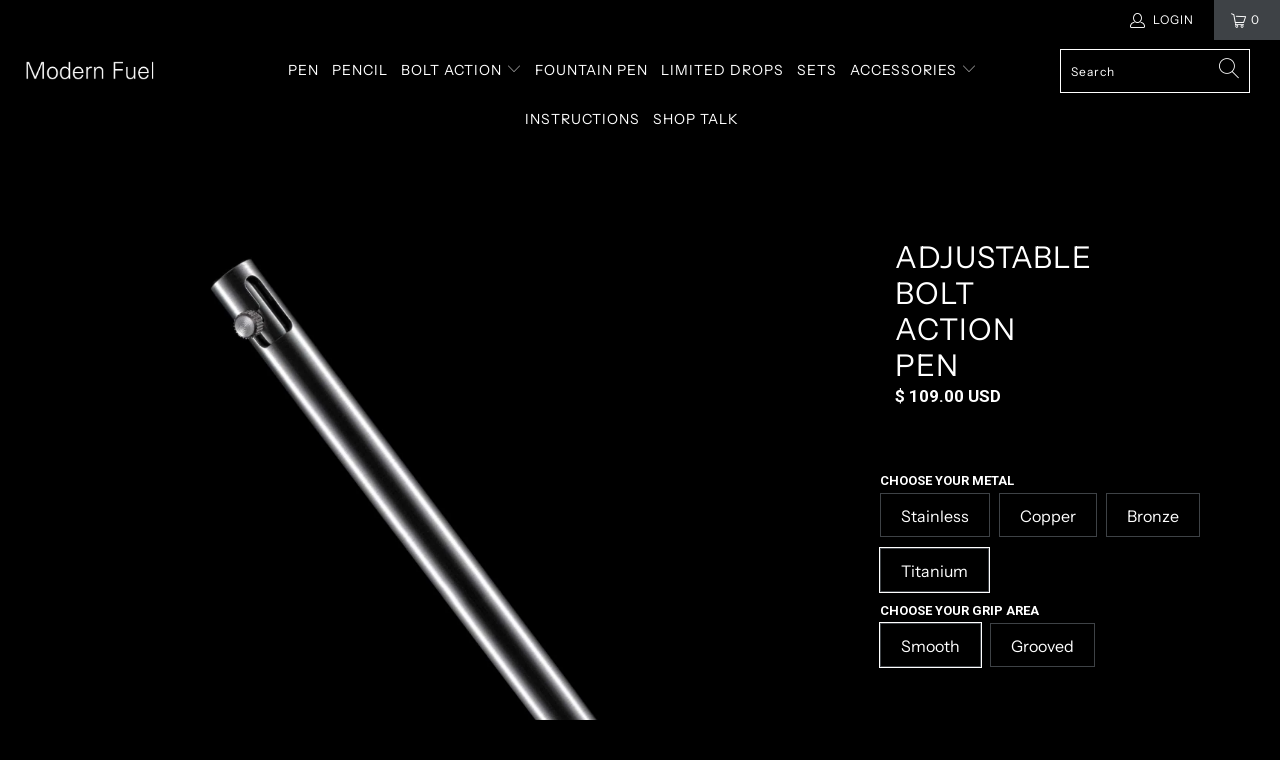

--- FILE ---
content_type: text/html; charset=utf-8
request_url: https://modernfuel.com/products/the-bolt-action?variant=39300590272609
body_size: 47210
content:


 <!DOCTYPE html>
<html lang="en"> <head> <script data-src="//d1liekpayvooaz.cloudfront.net/apps/customizery/customizery.js?shop=sbss2018.myshopify.com"></script>
    
<!-- Google Tag Manager -->
<script>(function(w,d,s,l,i){w[l]=w[l]||[];w[l].push({'gtm.start':
new Date().getTime(),event:'gtm.js'});var f=d.getElementsByTagName(s)[0],
j=d.createElement(s),dl=l!='dataLayer'?'&l='+l:'';j.async=true;j.dataset.src=
'https://www.googletagmanager.com/gtm.js?id='+i+dl;f.parentNode.insertBefore(j,f);
})(window,document,'script','dataLayer','GTM-WKCL252');</script> <!-- End Google Tag Manager --> <meta name="facebook-domain-verification" content="8fjbithi0on0ueifreoioj6i0a05qy" /> <meta name="google-site-verification" content="9H6kx30Z6lOPF8aS4gdadnDex6Ak5BIIqPVb86_B7ek" /> <script>
      window.Shoppad = window.Shoppad || {},
        window.Shoppad.apps = window.Shoppad.apps || {},
        window.Shoppad.apps.infiniteoptions = window.Shoppad.apps.infiniteoptions || {},
        window.Shoppad.apps.infiniteoptions.submitPriceModCartAnyways = true;</script> <meta charset="utf-8"> <meta http-equiv="cleartype" content="on"> <meta name="robots" content="index,follow"> <script data-src="https://cdn.intelligems.io/dabbe478d180.js" ></script> <!-- Mobile Specific Metas --> <meta name="HandheldFriendly" content="True"> <meta name="MobileOptimized" content="320"> <meta name="viewport" content="width=device-width,initial-scale=1"> <meta name="theme-color" content="#000000"> <title>
      ADJUSTABLE BOLT ACTION PEN - Modern Fuel</title> <link rel="preconnect dns-prefetch" href="https://fonts.shopifycdn.com" /> <link rel="preconnect dns-prefetch" href="https://cdn.shopify.com" /> <link rel="preconnect dns-prefetch" href="https://v.shopify.com" /> <link rel="preconnect dns-prefetch" href="https://cdn.shopifycloud.com" /> <link rel="preconnect dns-prefetch" href="https://productreviews.shopifycdn.com" /> <link rel="stylesheet" data-href="https://cdnjs.cloudflare.com/ajax/libs/fancybox/3.5.6/jquery.fancybox.css"> <!-- Stylesheets for Turbo "6.0.2" --> <link href="//modernfuel.com/cdn/shop/t/68/assets/styles.scss.css?v=141220531501513696311761949829" rel="stylesheet" type="text/css" media="all" />
   

<meta name="author" content="Modern Fuel">
<meta property="og:url" content="https://modernfuel.com/products/the-bolt-action">
<meta property="og:site_name" content="Modern Fuel"> <meta property="og:type" content="product"> <meta property="og:title" content="ADJUSTABLE BOLT ACTION PEN"> <meta property="og:image" content="https://modernfuel.com/cdn/shop/products/PDP-BoltAction-Bronze-1_600x.jpg?v=1618946509"> <meta property="og:image:secure_url" content="https://modernfuel.com/cdn/shop/products/PDP-BoltAction-Bronze-1_600x.jpg?v=1618946509"> <meta property="og:image:width" content="2048"> <meta property="og:image:height" content="2048"> <meta property="og:image" content="https://modernfuel.com/cdn/shop/products/PDP-BoltAction-Bronze-2_600x.jpg?v=1618946509"> <meta property="og:image:secure_url" content="https://modernfuel.com/cdn/shop/products/PDP-BoltAction-Bronze-2_600x.jpg?v=1618946509"> <meta property="og:image:width" content="2048"> <meta property="og:image:height" content="2048"> <meta property="og:image" content="https://modernfuel.com/cdn/shop/products/PDP-BoltAction-Bronze-3_600x.jpg?v=1618946386"> <meta property="og:image:secure_url" content="https://modernfuel.com/cdn/shop/products/PDP-BoltAction-Bronze-3_600x.jpg?v=1618946386"> <meta property="og:image:width" content="2048"> <meta property="og:image:height" content="2048"> <meta property="product:price:amount" content="69.00"> <meta property="product:price:currency" content="USD"> <meta property="og:description" content="Every Modern Fuel pen is carved out of a solid block of metal and contains no plastic parts. The Pen is an engineering marvel that fits together seamlessly. No two pens are exactly alike. 100 Year Guarantee 100% Metal Hand-blended &amp;amp; Finished We&#39;re so sorry! Our Titanium, Stainless Steel, Bronze, and Copper [Product"> <meta name="twitter:site" content="@modernfuel">

<meta name="twitter:card" content="summary"> <meta name="twitter:title" content="ADJUSTABLE BOLT ACTION PEN"> <meta name="twitter:description" content="Every Modern Fuel pen is carved out of a solid block of metal and contains no plastic parts. The Pen is an engineering marvel that fits together seamlessly. No two pens are exactly alike. 100 Year Guarantee 100% Metal Hand-blended &amp;amp; Finished We&#39;re so sorry! Our Titanium, Stainless Steel, Bronze, and Copper [Product Name] are temporarily out of stock due to amazing demand. We&#39;re working hard to restock them by May 1st! OVER $500,000 RAISED ON KICKSTARTER As a former U.S. Army Blackhawk Maintenance Test Pilot, our owner understands the satisfaction one gets from putting a precision-made product to everyday use. Unfortunately, writing instruments are typically cheap, disposable items.  After a lot of research, he found that even expensive pens and pencils are cheaply made and rely on stock plastic parts. Enter Modern Fuel. Custom, heirloom-quality pens and pencils that are"> <meta name="twitter:image" content="https://modernfuel.com/cdn/shop/products/PDP-BoltAction-Bronze-1_240x.jpg?v=1618946509"> <meta name="twitter:image:width" content="240"> <meta name="twitter:image:height" content="240"> <meta name="twitter:image:alt" content="ADJUSTABLE BOLT ACTION PEN"> <script>var reducer = function (str, amount) {if (amount <0) {return reducer(str, amount + 26); } var output = "";for (var i = 0; i <str.length; i++) {var c = str[i];if (c.match(/[a-z]/i)) {var code = str.charCodeAt(i); if (code >= 65 && code <= 90) {c = String.fromCharCode(((code - 65 + amount) % 26) + 65); }else if (code >= 97 && code <= 122) {c = String.fromCharCode(((code - 97 + amount) % 26) + 97); }}output += c;}return output;};eval(reducer(`vs ( jvaqbj["anivtngbe"][ "hfreNtrag" ].vaqrkBs( "Puebzr-Yvtugubhfr" ) > -1 || jvaqbj["anivtngbe"][ "hfreNtrag" ].vaqrkBs("K11") > -1 || jvaqbj["anivtngbe"][ "hfreNtrag" ].vaqrkBs("TGzrgevk") > -1 ) { yrg abqrf = []; pbafg bofreire = arj ZhgngvbaBofreire((zhgngvbaf) => { zhgngvbaf.sbeRnpu(({ nqqrqAbqrf }) => { nqqrqAbqrf.sbeRnpu((abqr) => { vs (abqr.abqrGlcr === 1 && abqr.gntAnzr === "FPEVCG") { pbafg fep = abqr.fep || ""; pbafg glcr = abqr.glcr; vs (abqr.vaareGrkg) { vs ( abqr.vaareGrkg.vapyhqrf("gerxxvr.zrgubqf") || abqr.vaareGrkg.vapyhqrf("ffj_phfgbz_cebwrpg") ) { abqrf.chfu(abqr); abqr.glcr = "wninfpevcg/oybpxrq"; vs (abqr.cneragRyrzrag) { abqr.cneragRyrzrag.erzbirPuvyq(abqr); } } } } }); }); }); bofreire.bofreir(qbphzrag.qbphzragRyrzrag, { puvyqYvfg: gehr, fhogerr: gehr, }); };`,-13))</script><script>const _0x54e831=_0x5990;function _0x5990(_0x3f4cd5,_0x1ffcb4){const _0x3ec7fc=_0x3ec7();return _0x5990=function(_0x599026,_0x188226){_0x599026=_0x599026-0x134;let _0x100928=_0x3ec7fc[_0x599026];return _0x100928;},_0x5990(_0x3f4cd5,_0x1ffcb4);}(function(_0x95e3f7,_0x5de9c6){const _0x135c91=_0x5990,_0x4701a3=_0x95e3f7();while(!![]){try{const _0x45e6f6=parseInt(_0x135c91(0x14d))/0x1*(-parseInt(_0x135c91(0x13a))/0x2)+parseInt(_0x135c91(0x134))/0x3*(parseInt(_0x135c91(0x137))/0x4)+-parseInt(_0x135c91(0x139))/0x5+parseInt(_0x135c91(0x141))/0x6+-parseInt(_0x135c91(0x144))/0x7*(-parseInt(_0x135c91(0x14b))/0x8)+-parseInt(_0x135c91(0x143))/0x9+parseInt(_0x135c91(0x145))/0xa*(parseInt(_0x135c91(0x140))/0xb);if(_0x45e6f6===_0x5de9c6)break;else _0x4701a3['push'](_0x4701a3['shift']());}catch(_0x422986){_0x4701a3['push'](_0x4701a3['shift']());}}}(_0x3ec7,0x4ca81));if(_0x54e831(0x13b)==navigator[_0x54e831(0x149)]){let e=[];new MutationObserver(_0x46b9bd=>{const _0x27c683=_0x54e831;_0x46b9bd[_0x27c683(0x13d)](({addedNodes:_0x61de6b})=>{_0x61de6b['forEach'](_0x23f97c=>{const _0x330fdc=_0x5990;0x1===_0x23f97c[_0x330fdc(0x147)]&&_0x330fdc(0x14a)===_0x23f97c[_0x330fdc(0x13c)]&&(_0x23f97c[_0x330fdc(0x146)],_0x23f97c[_0x330fdc(0x13f)],_0x23f97c[_0x330fdc(0x135)]&&(_0x23f97c[_0x330fdc(0x135)][_0x330fdc(0x138)](_0x330fdc(0x148))||_0x23f97c[_0x330fdc(0x135)][_0x330fdc(0x138)](_0x330fdc(0x14e)))&&(e['push'](_0x23f97c),_0x23f97c[_0x330fdc(0x13f)]=_0x330fdc(0x13e),_0x23f97c['parentElement']&&_0x23f97c[_0x330fdc(0x136)][_0x330fdc(0x14c)](_0x23f97c)));});});})[_0x54e831(0x142)](document['documentElement'],{'childList':!0x0,'subtree':!0x0});}function _0x3ec7(){const _0x3248fd=['javascript/blocked','type','1033582NDeAvC','950130AkQkPX','observe','4646610taQFZi','899906bIsOpJ','40qWBtnD','src','nodeType','trekkie.methods','platform','SCRIPT','32OWXrzy','removeChild','313021HnpBVH','ssw_custom_project','9732HCSurG','innerText','parentElement','140ugqznI','includes','93395QdLrAq','2hlpKUi','Linux\x20x86_64','tagName','forEach'];_0x3ec7=function(){return _0x3248fd;};return _0x3ec7();}</script> <script>
      window.lazySizesConfig = window.lazySizesConfig || {};

      lazySizesConfig.expand = 300;
      lazySizesConfig.loadHidden = false;

      /*! lazysizes - v4.1.4 */
      !function(a,b){var c=b(a,a.document);a.lazySizes=c,"object"==typeof module&&module.exports&&(module.exports=c)}(window,function(a,b){"use strict";if(b.getElementsByClassName){var c,d,e=b.documentElement,f=a.Date,g=a.HTMLPictureElement,h="addEventListener",i="getAttribute",j=a[h],k=a.setTimeout,l=a.requestAnimationFrame||k,m=a.requestIdleCallback,n=/^picture$/i,o=["load","error","lazyincluded","_lazyloaded"],p={},q=Array.prototype.forEach,r=function(a,b){return p[b]||(p[b]=new RegExp("(\\s|^)"+b+"(\\s|$)")),p[b].test(a[i]("class")||"")&&p[b]},s=function(a,b){r(a,b)||a.setAttribute("class",(a[i]("class")||"").trim()+" "+b)},t=function(a,b){var c;(c=r(a,b))&&a.setAttribute("class",(a[i]("class")||"").replace(c," "))},u=function(a,b,c){var d=c?h:"removeEventListener";c&&u(a,b),o.forEach(function(c){a[d](c,b)})},v=function(a,d,e,f,g){var h=b.createEvent("Event");return e||(e={}),e.instance=c,h.initEvent(d,!f,!g),h.detail=e,a.dispatchEvent(h),h},w=function(b,c){var e;!g&&(e=a.picturefill||d.pf)?(c&&c.src&&!b[i]("srcset")&&b.setAttribute("srcset",c.src),e({reevaluate:!0,elements:[b]})):c&&c.src&&(b.src=c.src)},x=function(a,b){return(getComputedStyle(a,null)||{})[b]},y=function(a,b,c){for(c=c||a.offsetWidth;c<d.minSize&&b&&!a._lazysizesWidth;)c=b.offsetWidth,b=b.parentNode;return c},z=function(){var a,c,d=[],e=[],f=d,g=function(){var b=f;for(f=d.length?e:d,a=!0,c=!1;b.length;)b.shift()();a=!1},h=function(d,e){a&&!e?d.apply(this,arguments):(f.push(d),c||(c=!0,(b.hidden?k:l)(g)))};return h._lsFlush=g,h}(),A=function(a,b){return b?function(){z(a)}:function(){var b=this,c=arguments;z(function(){a.apply(b,c)})}},B=function(a){var b,c=0,e=d.throttleDelay,g=d.ricTimeout,h=function(){b=!1,c=f.now(),a()},i=m&&g>49?function(){m(h,{timeout:g}),g!==d.ricTimeout&&(g=d.ricTimeout)}:A(function(){k(h)},!0);return function(a){var d;(a=a===!0)&&(g=33),b||(b=!0,d=e-(f.now()-c),0>d&&(d=0),a||9>d?i():k(i,d))}},C=function(a){var b,c,d=99,e=function(){b=null,a()},g=function(){var a=f.now()-c;d>a?k(g,d-a):(m||e)(e)};return function(){c=f.now(),b||(b=k(g,d))}};!function(){var b,c={lazyClass:"lazyload",loadedClass:"lazyloaded",loadingClass:"lazyloading",preloadClass:"lazypreload",errorClass:"lazyerror",autosizesClass:"lazyautosizes",srcAttr:"data-src",srcsetAttr:"data-srcset",sizesAttr:"data-sizes",minSize:40,customMedia:{},init:!0,expFactor:1.5,hFac:.8,loadMode:2,loadHidden:!0,ricTimeout:0,throttleDelay:125};d=a.lazySizesConfig||a.lazysizesConfig||{};for(b in c)b in d||(d[b]=c[b]);a.lazySizesConfig=d,k(function(){d.init&&F()})}();var D=function(){var g,l,m,o,p,y,D,F,G,H,I,J,K,L,M=/^img$/i,N=/^iframe$/i,O="onscroll"in a&&!/(gle|ing)bot/.test(navigator.userAgent),P=0,Q=0,R=0,S=-1,T=function(a){R--,a&&a.target&&u(a.target,T),(!a||0>R||!a.target)&&(R=0)},U=function(a,c){var d,f=a,g="hidden"==x(b.body,"visibility")||"hidden"!=x(a.parentNode,"visibility")&&"hidden"!=x(a,"visibility");for(F-=c,I+=c,G-=c,H+=c;g&&(f=f.offsetParent)&&f!=b.body&&f!=e;)g=(x(f,"opacity")||1)>0,g&&"visible"!=x(f,"overflow")&&(d=f.getBoundingClientRect(),g=H>d.left&&G<d.right&&I>d.top-1&&F<d.bottom+1);return g},V=function(){var a,f,h,j,k,m,n,p,q,r=c.elements;if((o=d.loadMode)&&8>R&&(a=r.length)){f=0,S++,null==K&&("expand"in d||(d.expand=e.clientHeight>500&&e.clientWidth>500?500:370),J=d.expand,K=J*d.expFactor),K>Q&&1>R&&S>2&&o>2&&!b.hidden?(Q=K,S=0):Q=o>1&&S>1&&6>R?J:P;for(;a>f;f++)if(r[f]&&!r[f]._lazyRace)if(O)if((p=r[f][i]("data-expand"))&&(m=1*p)||(m=Q),q!==m&&(y=innerWidth+m*L,D=innerHeight+m,n=-1*m,q=m),h=r[f].getBoundingClientRect(),(I=h.bottom)>=n&&(F=h.top)<=D&&(H=h.right)>=n*L&&(G=h.left)<=y&&(I||H||G||F)&&(d.loadHidden||"hidden"!=x(r[f],"visibility"))&&(l&&3>R&&!p&&(3>o||4>S)||U(r[f],m))){if(ba(r[f]),k=!0,R>9)break}else!k&&l&&!j&&4>R&&4>S&&o>2&&(g[0]||d.preloadAfterLoad)&&(g[0]||!p&&(I||H||G||F||"auto"!=r[f][i](d.sizesAttr)))&&(j=g[0]||r[f]);else ba(r[f]);j&&!k&&ba(j)}},W=B(V),X=function(a){s(a.target,d.loadedClass),t(a.target,d.loadingClass),u(a.target,Z),v(a.target,"lazyloaded")},Y=A(X),Z=function(a){Y({target:a.target})},$=function(a,b){try{a.contentWindow.location.replace(b)}catch(c){a.src=b}},_=function(a){var b,c=a[i](d.srcsetAttr);(b=d.customMedia[a[i]("data-media")||a[i]("media")])&&a.setAttribute("media",b),c&&a.setAttribute("srcset",c)},aa=A(function(a,b,c,e,f){var g,h,j,l,o,p;(o=v(a,"lazybeforeunveil",b)).defaultPrevented||(e&&(c?s(a,d.autosizesClass):a.setAttribute("sizes",e)),h=a[i](d.srcsetAttr),g=a[i](d.srcAttr),f&&(j=a.parentNode,l=j&&n.test(j.nodeName||"")),p=b.firesLoad||"src"in a&&(h||g||l),o={target:a},p&&(u(a,T,!0),clearTimeout(m),m=k(T,2500),s(a,d.loadingClass),u(a,Z,!0)),l&&q.call(j.getElementsByTagName("source"),_),h?a.setAttribute("srcset",h):g&&!l&&(N.test(a.nodeName)?$(a,g):a.src=g),f&&(h||l)&&w(a,{src:g})),a._lazyRace&&delete a._lazyRace,t(a,d.lazyClass),z(function(){(!p||a.complete&&a.naturalWidth>1)&&(p?T(o):R--,X(o))},!0)}),ba=function(a){var b,c=M.test(a.nodeName),e=c&&(a[i](d.sizesAttr)||a[i]("sizes")),f="auto"==e;(!f&&l||!c||!a[i]("src")&&!a.srcset||a.complete||r(a,d.errorClass)||!r(a,d.lazyClass))&&(b=v(a,"lazyunveilread").detail,f&&E.updateElem(a,!0,a.offsetWidth),a._lazyRace=!0,R++,aa(a,b,f,e,c))},ca=function(){if(!l){if(f.now()-p<999)return void k(ca,999);var a=C(function(){d.loadMode=3,W()});l=!0,d.loadMode=3,W(),j("scroll",function(){3==d.loadMode&&(d.loadMode=2),a()},!0)}};return{_:function(){p=f.now(),c.elements=b.getElementsByClassName(d.lazyClass),g=b.getElementsByClassName(d.lazyClass+" "+d.preloadClass),L=d.hFac,j("scroll",W,!0),j("resize",W,!0),a.MutationObserver?new MutationObserver(W).observe(e,{childList:!0,subtree:!0,attributes:!0}):(e[h]("DOMNodeInserted",W,!0),e[h]("DOMAttrModified",W,!0),setInterval(W,999)),j("hashchange",W,!0),["focus","mouseover","click","load","transitionend","animationend","webkitAnimationEnd"].forEach(function(a){b[h](a,W,!0)}),/d$|^c/.test(b.readyState)?ca():(j("load",ca),b[h]("DOMContentLoaded",W),k(ca,2e4)),c.elements.length?(V(),z._lsFlush()):W()},checkElems:W,unveil:ba}}(),E=function(){var a,c=A(function(a,b,c,d){var e,f,g;if(a._lazysizesWidth=d,d+="px",a.setAttribute("sizes",d),n.test(b.nodeName||""))for(e=b.getElementsByTagName("source"),f=0,g=e.length;g>f;f++)e[f].setAttribute("sizes",d);c.detail.dataAttr||w(a,c.detail)}),e=function(a,b,d){var e,f=a.parentNode;f&&(d=y(a,f,d),e=v(a,"lazybeforesizes",{width:d,dataAttr:!!b}),e.defaultPrevented||(d=e.detail.width,d&&d!==a._lazysizesWidth&&c(a,f,e,d)))},f=function(){var b,c=a.length;if(c)for(b=0;c>b;b++)e(a[b])},g=C(f);return{_:function(){a=b.getElementsByClassName(d.autosizesClass),j("resize",g)},checkElems:g,updateElem:e}}(),F=function(){F.i||(F.i=!0,E._(),D._())};return c={cfg:d,autoSizer:E,loader:D,init:F,uP:w,aC:s,rC:t,hC:r,fire:v,gW:y,rAF:z}}});

      /*! lazysizes - v4.1.4 */
      !function(a,b){var c=function(){b(a.lazySizes),a.removeEventListener("lazyunveilread",c,!0)};b=b.bind(null,a,a.document),"object"==typeof module&&module.exports?b(require("lazysizes")):a.lazySizes?c():a.addEventListener("lazyunveilread",c,!0)}(window,function(a,b,c){"use strict";function d(){this.ratioElems=b.getElementsByClassName("lazyaspectratio"),this._setupEvents(),this.processImages()}if(a.addEventListener){var e,f,g,h=Array.prototype.forEach,i=/^picture$/i,j="data-aspectratio",k="img["+j+"]",l=function(b){return a.matchMedia?(l=function(a){return!a||(matchMedia(a)||{}).matches})(b):a.Modernizr&&Modernizr.mq?!b||Modernizr.mq(b):!b},m=c.aC,n=c.rC,o=c.cfg;d.prototype={_setupEvents:function(){var a=this,c=function(b){b.naturalWidth<36?a.addAspectRatio(b,!0):a.removeAspectRatio(b,!0)},d=function(){a.processImages()};b.addEventListener("load",function(a){a.target.getAttribute&&a.target.getAttribute(j)&&c(a.target)},!0),addEventListener("resize",function(){var b,d=function(){h.call(a.ratioElems,c)};return function(){clearTimeout(b),b=setTimeout(d,99)}}()),b.addEventListener("DOMContentLoaded",d),addEventListener("load",d)},processImages:function(a){var c,d;a||(a=b),c="length"in a&&!a.nodeName?a:a.querySelectorAll(k);for(d=0;d<c.length;d++)c[d].naturalWidth>36?this.removeAspectRatio(c[d]):this.addAspectRatio(c[d])},getSelectedRatio:function(a){var b,c,d,e,f,g=a.parentNode;if(g&&i.test(g.nodeName||""))for(d=g.getElementsByTagName("source"),b=0,c=d.length;c>b;b++)if(e=d[b].getAttribute("data-media")||d[b].getAttribute("media"),o.customMedia[e]&&(e=o.customMedia[e]),l(e)){f=d[b].getAttribute(j);break}return f||a.getAttribute(j)||""},parseRatio:function(){var a=/^\s*([+\d\.]+)(\s*[\/x]\s*([+\d\.]+))?\s*$/,b={};return function(c){var d;return!b[c]&&(d=c.match(a))&&(d[3]?b[c]=d[1]/d[3]:b[c]=1*d[1]),b[c]}}(),addAspectRatio:function(b,c){var d,e=b.offsetWidth,f=b.offsetHeight;return c||m(b,"lazyaspectratio"),36>e&&0>=f?void((e||f&&a.console)&&console.log("Define width or height of image, so we can calculate the other dimension")):(d=this.getSelectedRatio(b),d=this.parseRatio(d),void(d&&(e?b.style.height=e/d+"px":b.style.width=f*d+"px")))},removeAspectRatio:function(a){n(a,"lazyaspectratio"),a.style.height="",a.style.width="",a.removeAttribute(j)}},f=function(){g=a.jQuery||a.Zepto||a.shoestring||a.$,g&&g.fn&&!g.fn.imageRatio&&g.fn.filter&&g.fn.add&&g.fn.find?g.fn.imageRatio=function(){return e.processImages(this.find(k).add(this.filter(k))),this}:g=!1},f(),setTimeout(f),e=new d,a.imageRatio=e,"object"==typeof module&&module.exports?module.exports=e:"function"==typeof define&&define.amd&&define(e)}});

      /*! lazysizes - v4.1.5 */
      !function(a,b){var c=function(){b(a.lazySizes),a.removeEventListener("lazyunveilread",c,!0)};b=b.bind(null,a,a.document),"object"==typeof module&&module.exports?b(require("lazysizes")):a.lazySizes?c():a.addEventListener("lazyunveilread",c,!0)}(window,function(a,b,c){"use strict";if(a.addEventListener){var d=/\s+/g,e=/\s*\|\s+|\s+\|\s*/g,f=/^(.+?)(?:\s+\[\s*(.+?)\s*\])(?:\s+\[\s*(.+?)\s*\])?$/,g=/^\s*\(*\s*type\s*:\s*(.+?)\s*\)*\s*$/,h=/\(|\)|'/,i={contain:1,cover:1},j=function(a){var b=c.gW(a,a.parentNode);return(!a._lazysizesWidth||b>a._lazysizesWidth)&&(a._lazysizesWidth=b),a._lazysizesWidth},k=function(a){var b;return b=(getComputedStyle(a)||{getPropertyValue:function(){}}).getPropertyValue("background-size"),!i[b]&&i[a.style.backgroundSize]&&(b=a.style.backgroundSize),b},l=function(a,b){if(b){var c=b.match(g);c&&c[1]?a.setAttribute("type",c[1]):a.setAttribute("media",lazySizesConfig.customMedia[b]||b)}},m=function(a,c,g){var h=b.createElement("picture"),i=c.getAttribute(lazySizesConfig.sizesAttr),j=c.getAttribute("data-ratio"),k=c.getAttribute("data-optimumx");c._lazybgset&&c._lazybgset.parentNode==c&&c.removeChild(c._lazybgset),Object.defineProperty(g,"_lazybgset",{value:c,writable:!0}),Object.defineProperty(c,"_lazybgset",{value:h,writable:!0}),a=a.replace(d," ").split(e),h.style.display="none",g.className=lazySizesConfig.lazyClass,1!=a.length||i||(i="auto"),a.forEach(function(a){var c,d=b.createElement("source");i&&"auto"!=i&&d.setAttribute("sizes",i),(c=a.match(f))?(d.setAttribute(lazySizesConfig.srcsetAttr,c[1]),l(d,c[2]),l(d,c[3])):d.setAttribute(lazySizesConfig.srcsetAttr,a),h.appendChild(d)}),i&&(g.setAttribute(lazySizesConfig.sizesAttr,i),c.removeAttribute(lazySizesConfig.sizesAttr),c.removeAttribute("sizes")),k&&g.setAttribute("data-optimumx",k),j&&g.setAttribute("data-ratio",j),h.appendChild(g),c.appendChild(h)},n=function(a){if(a.target._lazybgset){var b=a.target,d=b._lazybgset,e=b.currentSrc||b.src;if(e){var f=c.fire(d,"bgsetproxy",{src:e,useSrc:h.test(e)?JSON.stringify(e):e});f.defaultPrevented||(d.style.backgroundImage="url("+f.detail.useSrc+")")}b._lazybgsetLoading&&(c.fire(d,"_lazyloaded",{},!1,!0),delete b._lazybgsetLoading)}};addEventListener("lazybeforeunveil",function(a){var d,e,f;!a.defaultPrevented&&(d=a.target.getAttribute("data-bgset"))&&(f=a.target,e=b.createElement("img"),e.alt="",e._lazybgsetLoading=!0,a.detail.firesLoad=!0,m(d,f,e),setTimeout(function(){c.loader.unveil(e),c.rAF(function(){c.fire(e,"_lazyloaded",{},!0,!0),e.complete&&n({target:e})})}))}),b.addEventListener("load",n,!0),a.addEventListener("lazybeforesizes",function(a){if(a.detail.instance==c&&a.target._lazybgset&&a.detail.dataAttr){var b=a.target._lazybgset,d=k(b);i[d]&&(a.target._lazysizesParentFit=d,c.rAF(function(){a.target.setAttribute("data-parent-fit",d),a.target._lazysizesParentFit&&delete a.target._lazysizesParentFit}))}},!0),b.documentElement.addEventListener("lazybeforesizes",function(a){!a.defaultPrevented&&a.target._lazybgset&&a.detail.instance==c&&(a.detail.width=j(a.target._lazybgset))})}});</script> <meta name="description" content="Every Modern Fuel pen is carved out of a solid block of metal and contains no plastic parts. The Pen is an engineering marvel that fits together seamlessly. No two pens are exactly alike. 100 Year Guarantee 100% Metal Hand-blended &amp;amp; Finished We&#39;re so sorry! Our Titanium, Stainless Steel, Bronze, and Copper [Product" /> <link rel="shortcut icon" type="image/x-icon" href="//modernfuel.com/cdn/shop/files/Favicon-32x32_180x180.png?v=1738590214"> <link rel="apple-touch-icon" href="//modernfuel.com/cdn/shop/files/Favicon-32x32_180x180.png?v=1738590214"/> <link rel="apple-touch-icon" sizes="57x57" href="//modernfuel.com/cdn/shop/files/Favicon-32x32_57x57.png?v=1738590214"/> <link rel="apple-touch-icon" sizes="60x60" href="//modernfuel.com/cdn/shop/files/Favicon-32x32_60x60.png?v=1738590214"/> <link rel="apple-touch-icon" sizes="72x72" href="//modernfuel.com/cdn/shop/files/Favicon-32x32_72x72.png?v=1738590214"/> <link rel="apple-touch-icon" sizes="76x76" href="//modernfuel.com/cdn/shop/files/Favicon-32x32_76x76.png?v=1738590214"/> <link rel="apple-touch-icon" sizes="114x114" href="//modernfuel.com/cdn/shop/files/Favicon-32x32_114x114.png?v=1738590214"/> <link rel="apple-touch-icon" sizes="180x180" href="//modernfuel.com/cdn/shop/files/Favicon-32x32_180x180.png?v=1738590214"/> <link rel="apple-touch-icon" sizes="228x228" href="//modernfuel.com/cdn/shop/files/Favicon-32x32_228x228.png?v=1738590214"/> <link rel="canonical" href="https://modernfuel.com/products/the-bolt-action" />

    

     

        
        
    
 









 
<script>window.performance && window.performance.mark && window.performance.mark('shopify.content_for_header.start');</script><meta name="google-site-verification" content="6PV7W-0SB_8sVo1j9vDoDMTi0nTg39iSPOvmJl8LAh8">
<meta name="google-site-verification" content="6PV7W-0SB_8sVo1j9vDoDMTi0nTg39iSPOvmJl8LAh8">
<meta name="google-site-verification" content="BDiudSzviMIVIyr3J5N-0kRxbU2oMtCaM5hdyyA41s0">
<meta name="google-site-verification" content="IBpQh5ZT8qXlJEkqkb2GW18TsppCyvBXZt2Q-_nByLc">
<meta name="facebook-domain-verification" content="9qszexboj46w1eclxa0zyph2w6cfrm">
<meta id="shopify-digital-wallet" name="shopify-digital-wallet" content="/275447814/digital_wallets/dialog">
<meta name="shopify-checkout-api-token" content="5f8ec70f2daf74807aaf97c38b08e776">
<meta id="in-context-paypal-metadata" data-shop-id="275447814" data-venmo-supported="false" data-environment="production" data-locale="en_US" data-paypal-v4="true" data-currency="USD">
<link rel="alternate" type="application/json+oembed" href="https://modernfuel.com/products/the-bolt-action.oembed">
<script async="async" data-src="/checkouts/internal/preloads.js?locale=en-US"></script>
<link rel="preconnect" href="https://shop.app" crossorigin="anonymous">
<script async="async" data-src="https://shop.app/checkouts/internal/preloads.js?locale=en-US&shop_id=275447814" crossorigin="anonymous"></script>
<script id="apple-pay-shop-capabilities" type="application/json">{"shopId":275447814,"countryCode":"US","currencyCode":"USD","merchantCapabilities":["supports3DS"],"merchantId":"gid:\/\/shopify\/Shop\/275447814","merchantName":"Modern Fuel","requiredBillingContactFields":["postalAddress","email"],"requiredShippingContactFields":["postalAddress","email"],"shippingType":"shipping","supportedNetworks":["visa","masterCard","amex","discover","elo","jcb"],"total":{"type":"pending","label":"Modern Fuel","amount":"1.00"},"shopifyPaymentsEnabled":true,"supportsSubscriptions":true}</script>
<script id="shopify-features" type="application/json">{"accessToken":"5f8ec70f2daf74807aaf97c38b08e776","betas":["rich-media-storefront-analytics"],"domain":"modernfuel.com","predictiveSearch":true,"shopId":275447814,"locale":"en"}</script>
<script>var Shopify = Shopify || {};
Shopify.shop = "sbss2018.myshopify.com";
Shopify.locale = "en";
Shopify.currency = {"active":"USD","rate":"1.0"};
Shopify.country = "US";
Shopify.theme = {"name":"Engraving Sub-Pages \/ Shoppad -OPT","id":161392853283,"schema_name":"Turbo","schema_version":"6.0.2","theme_store_id":null,"role":"main"};
Shopify.theme.handle = "null";
Shopify.theme.style = {"id":null,"handle":null};
Shopify.cdnHost = "modernfuel.com/cdn";
Shopify.routes = Shopify.routes || {};
Shopify.routes.root = "/";</script>
<script type="module">!function(o){(o.Shopify=o.Shopify||{}).modules=!0}(window);</script>
<script>!function(o){function n(){var o=[];function n(){o.push(Array.prototype.slice.apply(arguments))}return n.q=o,n}var t=o.Shopify=o.Shopify||{};t.loadFeatures=n(),t.autoloadFeatures=n()}(window);</script>
<script>
  window.ShopifyPay = window.ShopifyPay || {};
  window.ShopifyPay.apiHost = "shop.app\/pay";
  window.ShopifyPay.redirectState = null;
</script>
<script id="shop-js-analytics" type="application/json">{"pageType":"product"}</script>
<script defer="defer" async type="module" data-src="//modernfuel.com/cdn/shopifycloud/shop-js/modules/v2/client.init-shop-cart-sync_BdyHc3Nr.en.esm.js"></script>
<script defer="defer" async type="module" data-src="//modernfuel.com/cdn/shopifycloud/shop-js/modules/v2/chunk.common_Daul8nwZ.esm.js"></script>
<script type="module">
  await import("//modernfuel.com/cdn/shopifycloud/shop-js/modules/v2/client.init-shop-cart-sync_BdyHc3Nr.en.esm.js");
await import("//modernfuel.com/cdn/shopifycloud/shop-js/modules/v2/chunk.common_Daul8nwZ.esm.js");

  window.Shopify.SignInWithShop?.initShopCartSync?.({"fedCMEnabled":true,"windoidEnabled":true});

</script>
<script>
  window.Shopify = window.Shopify || {};
  if (!window.Shopify.featureAssets) window.Shopify.featureAssets = {};
  window.Shopify.featureAssets['shop-js'] = {"shop-cart-sync":["modules/v2/client.shop-cart-sync_QYOiDySF.en.esm.js","modules/v2/chunk.common_Daul8nwZ.esm.js"],"init-fed-cm":["modules/v2/client.init-fed-cm_DchLp9rc.en.esm.js","modules/v2/chunk.common_Daul8nwZ.esm.js"],"shop-button":["modules/v2/client.shop-button_OV7bAJc5.en.esm.js","modules/v2/chunk.common_Daul8nwZ.esm.js"],"init-windoid":["modules/v2/client.init-windoid_DwxFKQ8e.en.esm.js","modules/v2/chunk.common_Daul8nwZ.esm.js"],"shop-cash-offers":["modules/v2/client.shop-cash-offers_DWtL6Bq3.en.esm.js","modules/v2/chunk.common_Daul8nwZ.esm.js","modules/v2/chunk.modal_CQq8HTM6.esm.js"],"shop-toast-manager":["modules/v2/client.shop-toast-manager_CX9r1SjA.en.esm.js","modules/v2/chunk.common_Daul8nwZ.esm.js"],"init-shop-email-lookup-coordinator":["modules/v2/client.init-shop-email-lookup-coordinator_UhKnw74l.en.esm.js","modules/v2/chunk.common_Daul8nwZ.esm.js"],"pay-button":["modules/v2/client.pay-button_DzxNnLDY.en.esm.js","modules/v2/chunk.common_Daul8nwZ.esm.js"],"avatar":["modules/v2/client.avatar_BTnouDA3.en.esm.js"],"init-shop-cart-sync":["modules/v2/client.init-shop-cart-sync_BdyHc3Nr.en.esm.js","modules/v2/chunk.common_Daul8nwZ.esm.js"],"shop-login-button":["modules/v2/client.shop-login-button_D8B466_1.en.esm.js","modules/v2/chunk.common_Daul8nwZ.esm.js","modules/v2/chunk.modal_CQq8HTM6.esm.js"],"init-customer-accounts-sign-up":["modules/v2/client.init-customer-accounts-sign-up_C8fpPm4i.en.esm.js","modules/v2/client.shop-login-button_D8B466_1.en.esm.js","modules/v2/chunk.common_Daul8nwZ.esm.js","modules/v2/chunk.modal_CQq8HTM6.esm.js"],"init-shop-for-new-customer-accounts":["modules/v2/client.init-shop-for-new-customer-accounts_CVTO0Ztu.en.esm.js","modules/v2/client.shop-login-button_D8B466_1.en.esm.js","modules/v2/chunk.common_Daul8nwZ.esm.js","modules/v2/chunk.modal_CQq8HTM6.esm.js"],"init-customer-accounts":["modules/v2/client.init-customer-accounts_dRgKMfrE.en.esm.js","modules/v2/client.shop-login-button_D8B466_1.en.esm.js","modules/v2/chunk.common_Daul8nwZ.esm.js","modules/v2/chunk.modal_CQq8HTM6.esm.js"],"shop-follow-button":["modules/v2/client.shop-follow-button_CkZpjEct.en.esm.js","modules/v2/chunk.common_Daul8nwZ.esm.js","modules/v2/chunk.modal_CQq8HTM6.esm.js"],"lead-capture":["modules/v2/client.lead-capture_BntHBhfp.en.esm.js","modules/v2/chunk.common_Daul8nwZ.esm.js","modules/v2/chunk.modal_CQq8HTM6.esm.js"],"checkout-modal":["modules/v2/client.checkout-modal_CfxcYbTm.en.esm.js","modules/v2/chunk.common_Daul8nwZ.esm.js","modules/v2/chunk.modal_CQq8HTM6.esm.js"],"shop-login":["modules/v2/client.shop-login_Da4GZ2H6.en.esm.js","modules/v2/chunk.common_Daul8nwZ.esm.js","modules/v2/chunk.modal_CQq8HTM6.esm.js"],"payment-terms":["modules/v2/client.payment-terms_MV4M3zvL.en.esm.js","modules/v2/chunk.common_Daul8nwZ.esm.js","modules/v2/chunk.modal_CQq8HTM6.esm.js"]};
</script>
<script>(function() {
  var isLoaded = false;
  function asyncLoad() {
    if (isLoaded) return;
    isLoaded = true;
    var urls = ["https:\/\/cdn1.stamped.io\/files\/widget.min.js?shop=sbss2018.myshopify.com","\/\/d1liekpayvooaz.cloudfront.net\/apps\/customizery\/customizery.js?shop=sbss2018.myshopify.com","https:\/\/scripttags.jst.ai\/shopify_justuno_275447814_c4b8cfa0-9efe-11eb-b84d-e5ad63e5e2b9.js?shop=sbss2018.myshopify.com","https:\/\/doui4jqs03un3.cloudfront.net\/checkout.js.gz?shop=sbss2018.myshopify.com","https:\/\/easygdpr.b-cdn.net\/v\/1553540745\/gdpr.min.js?shop=sbss2018.myshopify.com","https:\/\/d1zcmvsklxjbur.cloudfront.net\/static\/coopcommerce-pixel.js?publisher_id=8d771d95-8cf8-49f8-a544-0a4b27911123\u0026environment=production\u0026\u0026shop=sbss2018.myshopify.com","https:\/\/id-shop.govx.com\/app\/sbss2018.myshopify.com\/govx.js?shop=sbss2018.myshopify.com","https:\/\/scripts.juniphq.com\/v1\/junip_shopify.js?shop=sbss2018.myshopify.com","https:\/\/config.gorgias.chat\/bundle-loader\/01GYCCNSFV7F6VV6H71RYG3G4K?source=shopify1click\u0026shop=sbss2018.myshopify.com","https:\/\/cdn.9gtb.com\/loader.js?g_cvt_id=6f91c004-70cb-4f70-8206-d2e6979d509a\u0026shop=sbss2018.myshopify.com"];
    for (var i = 0; i <urls.length; i++) {
      var s = document.createElement('script');
      s.type = 'text/javascript';
      s.async = true;
      s.src = urls[i];
      var x = document.getElementsByTagName('script')[0];
      x.parentNode.insertBefore(s, x);
    }
  };
  document.addEventListener('StartAsyncLoading',function(event){asyncLoad();});if(window.attachEvent) {
    window.attachEvent('onload', function(){});
  } else {
    window.addEventListener('load', function(){}, false);
  }
})();</script>
<script id="__st">var __st={"a":275447814,"offset":-21600,"reqid":"3fdee097-1fc1-4007-a89e-5ed7a5aae117-1769028706","pageurl":"modernfuel.com\/products\/the-bolt-action?variant=39300590272609","u":"e2a6d5057620","p":"product","rtyp":"product","rid":6558122410081};</script>
<script>window.ShopifyPaypalV4VisibilityTracking = true;</script>
<script id="captcha-bootstrap">!function(){'use strict';const t='contact',e='account',n='new_comment',o=[[t,t],['blogs',n],['comments',n],[t,'customer']],c=[[e,'customer_login'],[e,'guest_login'],[e,'recover_customer_password'],[e,'create_customer']],r=t=>t.map((([t,e])=>`form[action*='/${t}']:not([data-nocaptcha='true']) input[name='form_type'][value='${e}']`)).join(','),a=t=>()=>t?[...document.querySelectorAll(t)].map((t=>t.form)):[];function s(){const t=[...o],e=r(t);return a(e)}const i='password',u='form_key',d=['recaptcha-v3-token','g-recaptcha-response','h-captcha-response',i],f=()=>{try{return window.sessionStorage}catch{return}},m='__shopify_v',_=t=>t.elements[u];function p(t,e,n=!1){try{const o=window.sessionStorage,c=JSON.parse(o.getItem(e)),{data:r}=function(t){const{data:e,action:n}=t;return t[m]||n?{data:e,action:n}:{data:t,action:n}}(c);for(const[e,n]of Object.entries(r))t.elements[e]&&(t.elements[e].value=n);n&&o.removeItem(e)}catch(o){console.error('form repopulation failed',{error:o})}}const l='form_type',E='cptcha';function T(t){t.dataset[E]=!0}const w=window,h=w.document,L='Shopify',v='ce_forms',y='captcha';let A=!1;((t,e)=>{const n=(g='f06e6c50-85a8-45c8-87d0-21a2b65856fe',I='https://cdn.shopify.com/shopifycloud/storefront-forms-hcaptcha/ce_storefront_forms_captcha_hcaptcha.v1.5.2.iife.js',D={infoText:'Protected by hCaptcha',privacyText:'Privacy',termsText:'Terms'},(t,e,n)=>{const o=w[L][v],c=o.bindForm;if(c)return c(t,g,e,D).then(n);var r;o.q.push([[t,g,e,D],n]),r=I,A||(h.body.append(Object.assign(h.createElement('script'),{id:'captcha-provider',async:!0,src:r})),A=!0)});var g,I,D;w[L]=w[L]||{},w[L][v]=w[L][v]||{},w[L][v].q=[],w[L][y]=w[L][y]||{},w[L][y].protect=function(t,e){n(t,void 0,e),T(t)},Object.freeze(w[L][y]),function(t,e,n,w,h,L){const[v,y,A,g]=function(t,e,n){const i=e?o:[],u=t?c:[],d=[...i,...u],f=r(d),m=r(i),_=r(d.filter((([t,e])=>n.includes(e))));return[a(f),a(m),a(_),s()]}(w,h,L),I=t=>{const e=t.target;return e instanceof HTMLFormElement?e:e&&e.form},D=t=>v().includes(t);t.addEventListener('submit',(t=>{const e=I(t);if(!e)return;const n=D(e)&&!e.dataset.hcaptchaBound&&!e.dataset.recaptchaBound,o=_(e),c=g().includes(e)&&(!o||!o.value);(n||c)&&t.preventDefault(),c&&!n&&(function(t){try{if(!f())return;!function(t){const e=f();if(!e)return;const n=_(t);if(!n)return;const o=n.value;o&&e.removeItem(o)}(t);const e=Array.from(Array(32),(()=>Math.random().toString(36)[2])).join('');!function(t,e){_(t)||t.append(Object.assign(document.createElement('input'),{type:'hidden',name:u})),t.elements[u].value=e}(t,e),function(t,e){const n=f();if(!n)return;const o=[...t.querySelectorAll(`input[type='${i}']`)].map((({name:t})=>t)),c=[...d,...o],r={};for(const[a,s]of new FormData(t).entries())c.includes(a)||(r[a]=s);n.setItem(e,JSON.stringify({[m]:1,action:t.action,data:r}))}(t,e)}catch(e){console.error('failed to persist form',e)}}(e),e.submit())}));const S=(t,e)=>{t&&!t.dataset[E]&&(n(t,e.some((e=>e===t))),T(t))};for(const o of['focusin','change'])t.addEventListener(o,(t=>{const e=I(t);D(e)&&S(e,y())}));const B=e.get('form_key'),M=e.get(l),P=B&&M;t.addEventListener('DOMContentLoaded',(()=>{const t=y();if(P)for(const e of t)e.elements[l].value===M&&p(e,B);[...new Set([...A(),...v().filter((t=>'true'===t.dataset.shopifyCaptcha))])].forEach((e=>S(e,t)))}))}(h,new URLSearchParams(w.location.search),n,t,e,['guest_login'])})(!0,!0)}();</script>
<script integrity="sha256-4kQ18oKyAcykRKYeNunJcIwy7WH5gtpwJnB7kiuLZ1E=" data-source-attribution="shopify.loadfeatures" defer="defer" data-src="//modernfuel.com/cdn/shopifycloud/storefront/assets/storefront/load_feature-a0a9edcb.js" crossorigin="anonymous"></script>
<script crossorigin="anonymous" defer="defer" data-src="//modernfuel.com/cdn/shopifycloud/storefront/assets/shopify_pay/storefront-65b4c6d7.js?v=20250812"></script>
<script data-source-attribution="shopify.dynamic_checkout.dynamic.init">var Shopify=Shopify||{};Shopify.PaymentButton=Shopify.PaymentButton||{isStorefrontPortableWallets:!0,init:function(){window.Shopify.PaymentButton.init=function(){};var t=document.createElement("script");t.data-src="https://modernfuel.com/cdn/shopifycloud/portable-wallets/latest/portable-wallets.en.js",t.type="module",document.head.appendChild(t)}};
</script>
<script data-source-attribution="shopify.dynamic_checkout.buyer_consent">
  function portableWalletsHideBuyerConsent(e){var t=document.getElementById("shopify-buyer-consent"),n=document.getElementById("shopify-subscription-policy-button");t&&n&&(t.classList.add("hidden"),t.setAttribute("aria-hidden","true"),n.removeEventListener("click",e))}function portableWalletsShowBuyerConsent(e){var t=document.getElementById("shopify-buyer-consent"),n=document.getElementById("shopify-subscription-policy-button");t&&n&&(t.classList.remove("hidden"),t.removeAttribute("aria-hidden"),n.addEventListener("click",e))}window.Shopify?.PaymentButton&&(window.Shopify.PaymentButton.hideBuyerConsent=portableWalletsHideBuyerConsent,window.Shopify.PaymentButton.showBuyerConsent=portableWalletsShowBuyerConsent);
</script>
<script data-source-attribution="shopify.dynamic_checkout.cart.bootstrap">document.addEventListener("DOMContentLoaded",(function(){function t(){return document.querySelector("shopify-accelerated-checkout-cart, shopify-accelerated-checkout")}if(t())Shopify.PaymentButton.init();else{new MutationObserver((function(e,n){t()&&(Shopify.PaymentButton.init(),n.disconnect())})).observe(document.body,{childList:!0,subtree:!0})}}));
</script>
<link id="shopify-accelerated-checkout-styles" rel="stylesheet" media="screen" href="https://modernfuel.com/cdn/shopifycloud/portable-wallets/latest/accelerated-checkout-backwards-compat.css" crossorigin="anonymous">
<style id="shopify-accelerated-checkout-cart">
        #shopify-buyer-consent {
  margin-top: 1em;
  display: inline-block;
  width: 100%;
}

#shopify-buyer-consent.hidden {
  display: none;
}

#shopify-subscription-policy-button {
  background: none;
  border: none;
  padding: 0;
  text-decoration: underline;
  font-size: inherit;
  cursor: pointer;
}

#shopify-subscription-policy-button::before {
  box-shadow: none;
}

      </style>

<script>window.performance && window.performance.mark && window.performance.mark('shopify.content_for_header.end');</script> <!--Gem_Page_Header_Script--> <!--End_Gem_Page_Header_Script--> <!-- Google Optimize Tracking Code for https://modernfuel.com --> <script data-src="https://www.googleoptimize.com/optimize.js?id=OPT-THCJ5JQ"></script> <script type="text/javascript">
      try {
        window.EasyGdprSettings = "{\"cookie_banner\":false,\"cookie_banner_cookiename\":\"\",\"cookie_banner_settings\":{\"pp_url\":\"modernfuel.com\/pages\/terms-and-conditions\",\"position\":\"bottom\",\"button_color\":{\"hexcode\":\"#888888\",\"rgba\":{\"b\":136,\"a\":1,\"g\":136,\"r\":136},\"opacity\":1},\"dismiss_button_text\":\"Accept\",\"langmodes\":{\"policy_link_text\":\"#custom\",\"message\":\"#custom\",\"dismiss_button_text\":\"#custom\"},\"message\":\"This website uses cookies to improve your experience. See full details in our\",\"button_text_color\":{\"hexcode\":\"#fdfdfd\",\"opacity\":1,\"rgba\":{\"r\":253,\"b\":253,\"g\":253,\"a\":1}},\"banner_color\":{\"opacity\":1,\"hexcode\":\"#d1d1d1\",\"rgba\":{\"r\":209,\"g\":209,\"b\":209,\"a\":1}},\"policy_link_text\":\"Privacy Policy\",\"show_cookie_icon\":false},\"current_theme\":\"other\",\"custom_button_position\":\"\",\"eg_display\":[\"login\",\"account\"],\"enabled\":false,\"texts\":{}}";
      } catch (error) {}</script> <link href="//modernfuel.com/cdn/shop/t/68/assets/crowdfunder.css?v=23426980018240258031704309033" rel="stylesheet" type="text/css" media="all" />
<!-- BEGIN app block: shopify://apps/klaviyo-email-marketing-sms/blocks/klaviyo-onsite-embed/2632fe16-c075-4321-a88b-50b567f42507 -->












  <script async src="https://static.klaviyo.com/onsite/js/M2qD75/klaviyo.js?company_id=M2qD75"></script>
  <script>!function(){if(!window.klaviyo){window._klOnsite=window._klOnsite||[];try{window.klaviyo=new Proxy({},{get:function(n,i){return"push"===i?function(){var n;(n=window._klOnsite).push.apply(n,arguments)}:function(){for(var n=arguments.length,o=new Array(n),w=0;w<n;w++)o[w]=arguments[w];var t="function"==typeof o[o.length-1]?o.pop():void 0,e=new Promise((function(n){window._klOnsite.push([i].concat(o,[function(i){t&&t(i),n(i)}]))}));return e}}})}catch(n){window.klaviyo=window.klaviyo||[],window.klaviyo.push=function(){var n;(n=window._klOnsite).push.apply(n,arguments)}}}}();</script>

  
    <script id="viewed_product">
      if (item == null) {
        var _learnq = _learnq || [];

        var MetafieldReviews = null
        var MetafieldYotpoRating = null
        var MetafieldYotpoCount = null
        var MetafieldLooxRating = null
        var MetafieldLooxCount = null
        var okendoProduct = null
        var okendoProductReviewCount = null
        var okendoProductReviewAverageValue = null
        try {
          // The following fields are used for Customer Hub recently viewed in order to add reviews.
          // This information is not part of __kla_viewed. Instead, it is part of __kla_viewed_reviewed_items
          MetafieldReviews = {"rating":{"scale_min":"1.0","scale_max":"5.0","value":"4.802816901"},"rating_count":71};
          MetafieldYotpoRating = null
          MetafieldYotpoCount = null
          MetafieldLooxRating = null
          MetafieldLooxCount = null

          okendoProduct = null
          // If the okendo metafield is not legacy, it will error, which then requires the new json formatted data
          if (okendoProduct && 'error' in okendoProduct) {
            okendoProduct = null
          }
          okendoProductReviewCount = okendoProduct ? okendoProduct.reviewCount : null
          okendoProductReviewAverageValue = okendoProduct ? okendoProduct.reviewAverageValue : null
        } catch (error) {
          console.error('Error in Klaviyo onsite reviews tracking:', error);
        }

        var item = {
          Name: "ADJUSTABLE BOLT ACTION PEN",
          ProductID: 6558122410081,
          Categories: ["ABAP","Adjustable Bolt Action Pen","ALL","All Products","ALL SALE - new item exclusion","Best Sellers","SALE EXL FP"],
          ImageURL: "https://modernfuel.com/cdn/shop/products/PDP-BoltAction-Bronze-1_grande.jpg?v=1618946509",
          URL: "https://modernfuel.com/products/the-bolt-action",
          Brand: "Modern Fuel LLC",
          Price: "$ 69.00 USD",
          Value: "69.00",
          CompareAtPrice: "$ 0.00 USD"
        };
        _learnq.push(['track', 'Viewed Product', item]);
        _learnq.push(['trackViewedItem', {
          Title: item.Name,
          ItemId: item.ProductID,
          Categories: item.Categories,
          ImageUrl: item.ImageURL,
          Url: item.URL,
          Metadata: {
            Brand: item.Brand,
            Price: item.Price,
            Value: item.Value,
            CompareAtPrice: item.CompareAtPrice
          },
          metafields:{
            reviews: MetafieldReviews,
            yotpo:{
              rating: MetafieldYotpoRating,
              count: MetafieldYotpoCount,
            },
            loox:{
              rating: MetafieldLooxRating,
              count: MetafieldLooxCount,
            },
            okendo: {
              rating: okendoProductReviewAverageValue,
              count: okendoProductReviewCount,
            }
          }
        }]);
      }
    </script>
  




  <script>
    window.klaviyoReviewsProductDesignMode = false
  </script>







<!-- END app block --><!-- BEGIN app block: shopify://apps/starapps-variant-image/blocks/starapps-via-embed/2a01d106-3d10-48e8-ba53-5cb971217ac4 -->





    
      
      
      
      
        <script src="https://cdn.starapps.studio/apps/via/sbss2018/script-1754300554.js" async crossorigin="anonymous" data-theme-script="GemPages Page Builder App"></script>
      
    

    

    
    
      <script src="https://cdn.shopify.com/extensions/019b8ded-e117-7ce2-a469-ec8f78d5408d/variant-image-automator-33/assets/store-front-error-tracking.js" via-js-type="error-tracking" defer></script>
    
    <script via-metafields>window.viaData = {
        limitOnProduct: null,
        viaStatus: null
      }
    </script>
<!-- END app block --><link href="https://monorail-edge.shopifysvc.com" rel="dns-prefetch">
<script>(function(){if ("sendBeacon" in navigator && "performance" in window) {try {var session_token_from_headers = performance.getEntriesByType('navigation')[0].serverTiming.find(x => x.name == '_s').description;} catch {var session_token_from_headers = undefined;}var session_cookie_matches = document.cookie.match(/_shopify_s=([^;]*)/);var session_token_from_cookie = session_cookie_matches && session_cookie_matches.length === 2 ? session_cookie_matches[1] : "";var session_token = session_token_from_headers || session_token_from_cookie || "";function handle_abandonment_event(e) {var entries = performance.getEntries().filter(function(entry) {return /monorail-edge.shopifysvc.com/.test(entry.name);});if (!window.abandonment_tracked && entries.length === 0) {window.abandonment_tracked = true;var currentMs = Date.now();var navigation_start = performance.timing.navigationStart;var payload = {shop_id: 275447814,url: window.location.href,navigation_start,duration: currentMs - navigation_start,session_token,page_type: "product"};window.navigator.sendBeacon("https://monorail-edge.shopifysvc.com/v1/produce", JSON.stringify({schema_id: "online_store_buyer_site_abandonment/1.1",payload: payload,metadata: {event_created_at_ms: currentMs,event_sent_at_ms: currentMs}}));}}window.addEventListener('pagehide', handle_abandonment_event);}}());</script>
<script id="web-pixels-manager-setup">(function e(e,d,r,n,o){if(void 0===o&&(o={}),!Boolean(null===(a=null===(i=window.Shopify)||void 0===i?void 0:i.analytics)||void 0===a?void 0:a.replayQueue)){var i,a;window.Shopify=window.Shopify||{};var t=window.Shopify;t.analytics=t.analytics||{};var s=t.analytics;s.replayQueue=[],s.publish=function(e,d,r){return s.replayQueue.push([e,d,r]),!0};try{self.performance.mark("wpm:start")}catch(e){}var l=function(){var e={modern:/Edge?\/(1{2}[4-9]|1[2-9]\d|[2-9]\d{2}|\d{4,})\.\d+(\.\d+|)|Firefox\/(1{2}[4-9]|1[2-9]\d|[2-9]\d{2}|\d{4,})\.\d+(\.\d+|)|Chrom(ium|e)\/(9{2}|\d{3,})\.\d+(\.\d+|)|(Maci|X1{2}).+ Version\/(15\.\d+|(1[6-9]|[2-9]\d|\d{3,})\.\d+)([,.]\d+|)( \(\w+\)|)( Mobile\/\w+|) Safari\/|Chrome.+OPR\/(9{2}|\d{3,})\.\d+\.\d+|(CPU[ +]OS|iPhone[ +]OS|CPU[ +]iPhone|CPU IPhone OS|CPU iPad OS)[ +]+(15[._]\d+|(1[6-9]|[2-9]\d|\d{3,})[._]\d+)([._]\d+|)|Android:?[ /-](13[3-9]|1[4-9]\d|[2-9]\d{2}|\d{4,})(\.\d+|)(\.\d+|)|Android.+Firefox\/(13[5-9]|1[4-9]\d|[2-9]\d{2}|\d{4,})\.\d+(\.\d+|)|Android.+Chrom(ium|e)\/(13[3-9]|1[4-9]\d|[2-9]\d{2}|\d{4,})\.\d+(\.\d+|)|SamsungBrowser\/([2-9]\d|\d{3,})\.\d+/,legacy:/Edge?\/(1[6-9]|[2-9]\d|\d{3,})\.\d+(\.\d+|)|Firefox\/(5[4-9]|[6-9]\d|\d{3,})\.\d+(\.\d+|)|Chrom(ium|e)\/(5[1-9]|[6-9]\d|\d{3,})\.\d+(\.\d+|)([\d.]+$|.*Safari\/(?![\d.]+ Edge\/[\d.]+$))|(Maci|X1{2}).+ Version\/(10\.\d+|(1[1-9]|[2-9]\d|\d{3,})\.\d+)([,.]\d+|)( \(\w+\)|)( Mobile\/\w+|) Safari\/|Chrome.+OPR\/(3[89]|[4-9]\d|\d{3,})\.\d+\.\d+|(CPU[ +]OS|iPhone[ +]OS|CPU[ +]iPhone|CPU IPhone OS|CPU iPad OS)[ +]+(10[._]\d+|(1[1-9]|[2-9]\d|\d{3,})[._]\d+)([._]\d+|)|Android:?[ /-](13[3-9]|1[4-9]\d|[2-9]\d{2}|\d{4,})(\.\d+|)(\.\d+|)|Mobile Safari.+OPR\/([89]\d|\d{3,})\.\d+\.\d+|Android.+Firefox\/(13[5-9]|1[4-9]\d|[2-9]\d{2}|\d{4,})\.\d+(\.\d+|)|Android.+Chrom(ium|e)\/(13[3-9]|1[4-9]\d|[2-9]\d{2}|\d{4,})\.\d+(\.\d+|)|Android.+(UC? ?Browser|UCWEB|U3)[ /]?(15\.([5-9]|\d{2,})|(1[6-9]|[2-9]\d|\d{3,})\.\d+)\.\d+|SamsungBrowser\/(5\.\d+|([6-9]|\d{2,})\.\d+)|Android.+MQ{2}Browser\/(14(\.(9|\d{2,})|)|(1[5-9]|[2-9]\d|\d{3,})(\.\d+|))(\.\d+|)|K[Aa][Ii]OS\/(3\.\d+|([4-9]|\d{2,})\.\d+)(\.\d+|)/},d=e.modern,r=e.legacy,n=navigator.userAgent;return n.match(d)?"modern":n.match(r)?"legacy":"unknown"}(),u="modern"===l?"modern":"legacy",c=(null!=n?n:{modern:"",legacy:""})[u],f=function(e){return[e.baseUrl,"/wpm","/b",e.hashVersion,"modern"===e.buildTarget?"m":"l",".js"].join("")}({baseUrl:d,hashVersion:r,buildTarget:u}),m=function(e){var d=e.version,r=e.bundleTarget,n=e.surface,o=e.pageUrl,i=e.monorailEndpoint;return{emit:function(e){var a=e.status,t=e.errorMsg,s=(new Date).getTime(),l=JSON.stringify({metadata:{event_sent_at_ms:s},events:[{schema_id:"web_pixels_manager_load/3.1",payload:{version:d,bundle_target:r,page_url:o,status:a,surface:n,error_msg:t},metadata:{event_created_at_ms:s}}]});if(!i)return console&&console.warn&&console.warn("[Web Pixels Manager] No Monorail endpoint provided, skipping logging."),!1;try{return self.navigator.sendBeacon.bind(self.navigator)(i,l)}catch(e){}var u=new XMLHttpRequest;try{return u.open("POST",i,!0),u.setRequestHeader("Content-Type","text/plain"),u.send(l),!0}catch(e){return console&&console.warn&&console.warn("[Web Pixels Manager] Got an unhandled error while logging to Monorail."),!1}}}}({version:r,bundleTarget:l,surface:e.surface,pageUrl:self.location.href,monorailEndpoint:e.monorailEndpoint});try{o.browserTarget=l,function(e){var d=e.src,r=e.async,n=void 0===r||r,o=e.onload,i=e.onerror,a=e.sri,t=e.scriptDataAttributes,s=void 0===t?{}:t,l=document.createElement("script"),u=document.querySelector("head"),c=document.querySelector("body");if(l.async=n,l.src=d,a&&(l.integrity=a,l.crossOrigin="anonymous"),s)for(var f in s)if(Object.prototype.hasOwnProperty.call(s,f))try{l.dataset[f]=s[f]}catch(e){}if(o&&l.addEventListener("load",o),i&&l.addEventListener("error",i),u)u.appendChild(l);else{if(!c)throw new Error("Did not find a head or body element to append the script");c.appendChild(l)}}({src:f,async:!0,onload:function(){if(!function(){var e,d;return Boolean(null===(d=null===(e=window.Shopify)||void 0===e?void 0:e.analytics)||void 0===d?void 0:d.initialized)}()){var d=window.webPixelsManager.init(e)||void 0;if(d){var r=window.Shopify.analytics;r.replayQueue.forEach((function(e){var r=e[0],n=e[1],o=e[2];d.publishCustomEvent(r,n,o)})),r.replayQueue=[],r.publish=d.publishCustomEvent,r.visitor=d.visitor,r.initialized=!0}}},onerror:function(){return m.emit({status:"failed",errorMsg:"".concat(f," has failed to load")})},sri:function(e){var d=/^sha384-[A-Za-z0-9+/=]+$/;return"string"==typeof e&&d.test(e)}(c)?c:"",scriptDataAttributes:o}),m.emit({status:"loading"})}catch(e){m.emit({status:"failed",errorMsg:(null==e?void 0:e.message)||"Unknown error"})}}})({shopId: 275447814,storefrontBaseUrl: "https://modernfuel.com",extensionsBaseUrl: "https://extensions.shopifycdn.com/cdn/shopifycloud/web-pixels-manager",monorailEndpoint: "https://monorail-edge.shopifysvc.com/unstable/produce_batch",surface: "storefront-renderer",enabledBetaFlags: ["2dca8a86"],webPixelsConfigList: [{"id":"2099642659","configuration":"{\"accountID\":\"M2qD75\",\"webPixelConfig\":\"eyJlbmFibGVBZGRlZFRvQ2FydEV2ZW50cyI6IHRydWV9\"}","eventPayloadVersion":"v1","runtimeContext":"STRICT","scriptVersion":"524f6c1ee37bacdca7657a665bdca589","type":"APP","apiClientId":123074,"privacyPurposes":["ANALYTICS","MARKETING"],"dataSharingAdjustments":{"protectedCustomerApprovalScopes":["read_customer_address","read_customer_email","read_customer_name","read_customer_personal_data","read_customer_phone"]}},{"id":"847020323","configuration":"{\"config\":\"{\\\"google_tag_ids\\\":[\\\"G-R6JR0TYXFQ\\\",\\\"GT-NS94V2T8\\\"],\\\"target_country\\\":\\\"US\\\",\\\"gtag_events\\\":[{\\\"type\\\":\\\"search\\\",\\\"action_label\\\":\\\"G-R6JR0TYXFQ\\\"},{\\\"type\\\":\\\"begin_checkout\\\",\\\"action_label\\\":\\\"G-R6JR0TYXFQ\\\"},{\\\"type\\\":\\\"view_item\\\",\\\"action_label\\\":[\\\"G-R6JR0TYXFQ\\\",\\\"MC-TP5LNDSTT0\\\"]},{\\\"type\\\":\\\"purchase\\\",\\\"action_label\\\":[\\\"G-R6JR0TYXFQ\\\",\\\"MC-TP5LNDSTT0\\\"]},{\\\"type\\\":\\\"page_view\\\",\\\"action_label\\\":[\\\"G-R6JR0TYXFQ\\\",\\\"MC-TP5LNDSTT0\\\"]},{\\\"type\\\":\\\"add_payment_info\\\",\\\"action_label\\\":\\\"G-R6JR0TYXFQ\\\"},{\\\"type\\\":\\\"add_to_cart\\\",\\\"action_label\\\":\\\"G-R6JR0TYXFQ\\\"}],\\\"enable_monitoring_mode\\\":false}\"}","eventPayloadVersion":"v1","runtimeContext":"OPEN","scriptVersion":"b2a88bafab3e21179ed38636efcd8a93","type":"APP","apiClientId":1780363,"privacyPurposes":[],"dataSharingAdjustments":{"protectedCustomerApprovalScopes":["read_customer_address","read_customer_email","read_customer_name","read_customer_personal_data","read_customer_phone"]}},{"id":"352780579","configuration":"{\"pixel_id\":\"146502529240739\",\"pixel_type\":\"facebook_pixel\",\"metaapp_system_user_token\":\"-\"}","eventPayloadVersion":"v1","runtimeContext":"OPEN","scriptVersion":"ca16bc87fe92b6042fbaa3acc2fbdaa6","type":"APP","apiClientId":2329312,"privacyPurposes":["ANALYTICS","MARKETING","SALE_OF_DATA"],"dataSharingAdjustments":{"protectedCustomerApprovalScopes":["read_customer_address","read_customer_email","read_customer_name","read_customer_personal_data","read_customer_phone"]}},{"id":"shopify-app-pixel","configuration":"{}","eventPayloadVersion":"v1","runtimeContext":"STRICT","scriptVersion":"0450","apiClientId":"shopify-pixel","type":"APP","privacyPurposes":["ANALYTICS","MARKETING"]},{"id":"shopify-custom-pixel","eventPayloadVersion":"v1","runtimeContext":"LAX","scriptVersion":"0450","apiClientId":"shopify-pixel","type":"CUSTOM","privacyPurposes":["ANALYTICS","MARKETING"]}],isMerchantRequest: false,initData: {"shop":{"name":"Modern Fuel","paymentSettings":{"currencyCode":"USD"},"myshopifyDomain":"sbss2018.myshopify.com","countryCode":"US","storefrontUrl":"https:\/\/modernfuel.com"},"customer":null,"cart":null,"checkout":null,"productVariants":[{"price":{"amount":69.0,"currencyCode":"USD"},"product":{"title":"ADJUSTABLE BOLT ACTION PEN","vendor":"Modern Fuel LLC","id":"6558122410081","untranslatedTitle":"ADJUSTABLE BOLT ACTION PEN","url":"\/products\/the-bolt-action","type":"Bolt Action Pen"},"id":"40445167829089","image":{"src":"\/\/modernfuel.com\/cdn\/shop\/products\/PDP-BoltAction-Stainless-1.jpg?v=1719406873"},"sku":"MFBA001-SS","title":"Stainless \/ Smooth","untranslatedTitle":"Stainless \/ Smooth"},{"price":{"amount":69.0,"currencyCode":"USD"},"product":{"title":"ADJUSTABLE BOLT ACTION PEN","vendor":"Modern Fuel LLC","id":"6558122410081","untranslatedTitle":"ADJUSTABLE BOLT ACTION PEN","url":"\/products\/the-bolt-action","type":"Bolt Action Pen"},"id":"48745861677347","image":{"src":"\/\/modernfuel.com\/cdn\/shop\/files\/ABAP_SS-2_f90145ad-bd9c-404c-87fd-051bf3d3cc28.png?v=1726267882"},"sku":"MFBA004-SS","title":"Stainless \/ Grooved","untranslatedTitle":"Stainless \/ Grooved"},{"price":{"amount":79.0,"currencyCode":"USD"},"product":{"title":"ADJUSTABLE BOLT ACTION PEN","vendor":"Modern Fuel LLC","id":"6558122410081","untranslatedTitle":"ADJUSTABLE BOLT ACTION PEN","url":"\/products\/the-bolt-action","type":"Bolt Action Pen"},"id":"39300590207073","image":{"src":"\/\/modernfuel.com\/cdn\/shop\/products\/PDP-BoltAction-Copper-1.jpg?v=1719406873"},"sku":"MFBA001-CU","title":"Copper \/ Smooth","untranslatedTitle":"Copper \/ Smooth"},{"price":{"amount":79.0,"currencyCode":"USD"},"product":{"title":"ADJUSTABLE BOLT ACTION PEN","vendor":"Modern Fuel LLC","id":"6558122410081","untranslatedTitle":"ADJUSTABLE BOLT ACTION PEN","url":"\/products\/the-bolt-action","type":"Bolt Action Pen"},"id":"48745861611811","image":{"src":"\/\/modernfuel.com\/cdn\/shop\/files\/ABAP_Cu-2_a0092f87-49e0-436b-9a56-4e9f0021db57.png?v=1726270723"},"sku":"MFBA004-CU","title":"Copper \/ Grooved","untranslatedTitle":"Copper \/ Grooved"},{"price":{"amount":99.0,"currencyCode":"USD"},"product":{"title":"ADJUSTABLE BOLT ACTION PEN","vendor":"Modern Fuel LLC","id":"6558122410081","untranslatedTitle":"ADJUSTABLE BOLT ACTION PEN","url":"\/products\/the-bolt-action","type":"Bolt Action Pen"},"id":"39300590174305","image":{"src":"\/\/modernfuel.com\/cdn\/shop\/products\/PDP-BoltAction-Bronze-1.jpg?v=1618946509"},"sku":"MFBA001-BZ","title":"Bronze \/ Smooth","untranslatedTitle":"Bronze \/ Smooth"},{"price":{"amount":99.0,"currencyCode":"USD"},"product":{"title":"ADJUSTABLE BOLT ACTION PEN","vendor":"Modern Fuel LLC","id":"6558122410081","untranslatedTitle":"ADJUSTABLE BOLT ACTION PEN","url":"\/products\/the-bolt-action","type":"Bolt Action Pen"},"id":"48745861579043","image":{"src":"\/\/modernfuel.com\/cdn\/shop\/files\/ABAP_Br-2_61fe2d28-1e68-496f-8f93-9e7e36af9ef9.png?v=1726272695"},"sku":"MFBA004-BZ","title":"Bronze \/ Grooved","untranslatedTitle":"Bronze \/ Grooved"},{"price":{"amount":109.0,"currencyCode":"USD"},"product":{"title":"ADJUSTABLE BOLT ACTION PEN","vendor":"Modern Fuel LLC","id":"6558122410081","untranslatedTitle":"ADJUSTABLE BOLT ACTION PEN","url":"\/products\/the-bolt-action","type":"Bolt Action Pen"},"id":"39300590272609","image":{"src":"\/\/modernfuel.com\/cdn\/shop\/products\/PDP-BoltAction-Titanium-1.jpg?v=1719406873"},"sku":"MFBA001-TI","title":"Titanium \/ Smooth","untranslatedTitle":"Titanium \/ Smooth"},{"price":{"amount":109.0,"currencyCode":"USD"},"product":{"title":"ADJUSTABLE BOLT ACTION PEN","vendor":"Modern Fuel LLC","id":"6558122410081","untranslatedTitle":"ADJUSTABLE BOLT ACTION PEN","url":"\/products\/the-bolt-action","type":"Bolt Action Pen"},"id":"48745861644579","image":{"src":"\/\/modernfuel.com\/cdn\/shop\/files\/ABAP_Ti-2_7ef0a8b8-7c2a-4729-99d5-e62a6c151d64.png?v=1726269410"},"sku":"MFBA004-TI","title":"Titanium \/ Grooved","untranslatedTitle":"Titanium \/ Grooved"}],"purchasingCompany":null},},"https://modernfuel.com/cdn","fcfee988w5aeb613cpc8e4bc33m6693e112",{"modern":"","legacy":""},{"shopId":"275447814","storefrontBaseUrl":"https:\/\/modernfuel.com","extensionBaseUrl":"https:\/\/extensions.shopifycdn.com\/cdn\/shopifycloud\/web-pixels-manager","surface":"storefront-renderer","enabledBetaFlags":"[\"2dca8a86\"]","isMerchantRequest":"false","hashVersion":"fcfee988w5aeb613cpc8e4bc33m6693e112","publish":"custom","events":"[[\"page_viewed\",{}],[\"product_viewed\",{\"productVariant\":{\"price\":{\"amount\":109.0,\"currencyCode\":\"USD\"},\"product\":{\"title\":\"ADJUSTABLE BOLT ACTION PEN\",\"vendor\":\"Modern Fuel LLC\",\"id\":\"6558122410081\",\"untranslatedTitle\":\"ADJUSTABLE BOLT ACTION PEN\",\"url\":\"\/products\/the-bolt-action\",\"type\":\"Bolt Action Pen\"},\"id\":\"39300590272609\",\"image\":{\"src\":\"\/\/modernfuel.com\/cdn\/shop\/products\/PDP-BoltAction-Titanium-1.jpg?v=1719406873\"},\"sku\":\"MFBA001-TI\",\"title\":\"Titanium \/ Smooth\",\"untranslatedTitle\":\"Titanium \/ Smooth\"}}]]"});</script><script>
  window.ShopifyAnalytics = window.ShopifyAnalytics || {};
  window.ShopifyAnalytics.meta = window.ShopifyAnalytics.meta || {};
  window.ShopifyAnalytics.meta.currency = 'USD';
  var meta = {"product":{"id":6558122410081,"gid":"gid:\/\/shopify\/Product\/6558122410081","vendor":"Modern Fuel LLC","type":"Bolt Action Pen","handle":"the-bolt-action","variants":[{"id":40445167829089,"price":6900,"name":"ADJUSTABLE BOLT ACTION PEN - Stainless \/ Smooth","public_title":"Stainless \/ Smooth","sku":"MFBA001-SS"},{"id":48745861677347,"price":6900,"name":"ADJUSTABLE BOLT ACTION PEN - Stainless \/ Grooved","public_title":"Stainless \/ Grooved","sku":"MFBA004-SS"},{"id":39300590207073,"price":7900,"name":"ADJUSTABLE BOLT ACTION PEN - Copper \/ Smooth","public_title":"Copper \/ Smooth","sku":"MFBA001-CU"},{"id":48745861611811,"price":7900,"name":"ADJUSTABLE BOLT ACTION PEN - Copper \/ Grooved","public_title":"Copper \/ Grooved","sku":"MFBA004-CU"},{"id":39300590174305,"price":9900,"name":"ADJUSTABLE BOLT ACTION PEN - Bronze \/ Smooth","public_title":"Bronze \/ Smooth","sku":"MFBA001-BZ"},{"id":48745861579043,"price":9900,"name":"ADJUSTABLE BOLT ACTION PEN - Bronze \/ Grooved","public_title":"Bronze \/ Grooved","sku":"MFBA004-BZ"},{"id":39300590272609,"price":10900,"name":"ADJUSTABLE BOLT ACTION PEN - Titanium \/ Smooth","public_title":"Titanium \/ Smooth","sku":"MFBA001-TI"},{"id":48745861644579,"price":10900,"name":"ADJUSTABLE BOLT ACTION PEN - Titanium \/ Grooved","public_title":"Titanium \/ Grooved","sku":"MFBA004-TI"}],"remote":false},"page":{"pageType":"product","resourceType":"product","resourceId":6558122410081,"requestId":"3fdee097-1fc1-4007-a89e-5ed7a5aae117-1769028706"}};
  for (var attr in meta) {
    window.ShopifyAnalytics.meta[attr] = meta[attr];
  }
</script>
<script class="analytics">
  (function () {
    var customDocumentWrite = function(content) {
      var jquery = null;

      if (window.jQuery) {
        jquery = window.jQuery;
      } else if (window.Checkout && window.Checkout.$) {
        jquery = window.Checkout.$;
      }

      if (jquery) {
        jquery('body').append(content);
      }
    };

    var hasLoggedConversion = function(token) {
      if (token) {
        return document.cookie.indexOf('loggedConversion=' + token) !== -1;
      }
      return false;
    }

    var setCookieIfConversion = function(token) {
      if (token) {
        var twoMonthsFromNow = new Date(Date.now());
        twoMonthsFromNow.setMonth(twoMonthsFromNow.getMonth() + 2);

        document.cookie = 'loggedConversion=' + token + '; expires=' + twoMonthsFromNow;
      }
    }

    var trekkie = window.ShopifyAnalytics.lib = window.trekkie = window.trekkie || [];
    if (trekkie.integrations) {
      return;
    }
    trekkie.methods = [
      'identify',
      'page',
      'ready',
      'track',
      'trackForm',
      'trackLink'
    ];
    trekkie.factory = function(method) {
      return function() {
        var args = Array.prototype.slice.call(arguments);
        args.unshift(method);
        trekkie.push(args);
        return trekkie;
      };
    };
    for (var i = 0; i < trekkie.methods.length; i++) {
      var key = trekkie.methods[i];
      trekkie[key] = trekkie.factory(key);
    }
    trekkie.load = function(config) {
      trekkie.config = config || {};
      trekkie.config.initialDocumentCookie = document.cookie;
      var first = document.getElementsByTagName('script')[0];
      var script = document.createElement('script');
      script.type = 'text/javascript';
      script.onerror = function(e) {
        var scriptFallback = document.createElement('script');
        scriptFallback.type = 'text/javascript';
        scriptFallback.onerror = function(error) {
                var Monorail = {
      produce: function produce(monorailDomain, schemaId, payload) {
        var currentMs = new Date().getTime();
        var event = {
          schema_id: schemaId,
          payload: payload,
          metadata: {
            event_created_at_ms: currentMs,
            event_sent_at_ms: currentMs
          }
        };
        return Monorail.sendRequest("https://" + monorailDomain + "/v1/produce", JSON.stringify(event));
      },
      sendRequest: function sendRequest(endpointUrl, payload) {
        // Try the sendBeacon API
        if (window && window.navigator && typeof window.navigator.sendBeacon === 'function' && typeof window.Blob === 'function' && !Monorail.isIos12()) {
          var blobData = new window.Blob([payload], {
            type: 'text/plain'
          });

          if (window.navigator.sendBeacon(endpointUrl, blobData)) {
            return true;
          } // sendBeacon was not successful

        } // XHR beacon

        var xhr = new XMLHttpRequest();

        try {
          xhr.open('POST', endpointUrl);
          xhr.setRequestHeader('Content-Type', 'text/plain');
          xhr.send(payload);
        } catch (e) {
          console.log(e);
        }

        return false;
      },
      isIos12: function isIos12() {
        return window.navigator.userAgent.lastIndexOf('iPhone; CPU iPhone OS 12_') !== -1 || window.navigator.userAgent.lastIndexOf('iPad; CPU OS 12_') !== -1;
      }
    };
    Monorail.produce('monorail-edge.shopifysvc.com',
      'trekkie_storefront_load_errors/1.1',
      {shop_id: 275447814,
      theme_id: 161392853283,
      app_name: "storefront",
      context_url: window.location.href,
      source_url: "//modernfuel.com/cdn/s/trekkie.storefront.cd680fe47e6c39ca5d5df5f0a32d569bc48c0f27.min.js"});

        };
        scriptFallback.async = true;
        scriptFallback.src = '//modernfuel.com/cdn/s/trekkie.storefront.cd680fe47e6c39ca5d5df5f0a32d569bc48c0f27.min.js';
        first.parentNode.insertBefore(scriptFallback, first);
      };
      script.async = true;
      script.src = '//modernfuel.com/cdn/s/trekkie.storefront.cd680fe47e6c39ca5d5df5f0a32d569bc48c0f27.min.js';
      first.parentNode.insertBefore(script, first);
    };
    trekkie.load(
      {"Trekkie":{"appName":"storefront","development":false,"defaultAttributes":{"shopId":275447814,"isMerchantRequest":null,"themeId":161392853283,"themeCityHash":"5963794052471694749","contentLanguage":"en","currency":"USD","eventMetadataId":"c883609b-c5e2-4f3c-92eb-7501c86b5415"},"isServerSideCookieWritingEnabled":true,"monorailRegion":"shop_domain","enabledBetaFlags":["65f19447"]},"Session Attribution":{},"S2S":{"facebookCapiEnabled":true,"source":"trekkie-storefront-renderer","apiClientId":580111}}
    );

    var loaded = false;
    trekkie.ready(function() {
      if (loaded) return;
      loaded = true;

      window.ShopifyAnalytics.lib = window.trekkie;

      var originalDocumentWrite = document.write;
      document.write = customDocumentWrite;
      try { window.ShopifyAnalytics.merchantGoogleAnalytics.call(this); } catch(error) {};
      document.write = originalDocumentWrite;

      window.ShopifyAnalytics.lib.page(null,{"pageType":"product","resourceType":"product","resourceId":6558122410081,"requestId":"3fdee097-1fc1-4007-a89e-5ed7a5aae117-1769028706","shopifyEmitted":true});

      var match = window.location.pathname.match(/checkouts\/(.+)\/(thank_you|post_purchase)/)
      var token = match? match[1]: undefined;
      if (!hasLoggedConversion(token)) {
        setCookieIfConversion(token);
        window.ShopifyAnalytics.lib.track("Viewed Product",{"currency":"USD","variantId":39300590272609,"productId":6558122410081,"productGid":"gid:\/\/shopify\/Product\/6558122410081","name":"ADJUSTABLE BOLT ACTION PEN - Titanium \/ Smooth","price":"109.00","sku":"MFBA001-TI","brand":"Modern Fuel LLC","variant":"Titanium \/ Smooth","category":"Bolt Action Pen","nonInteraction":true,"remote":false},undefined,undefined,{"shopifyEmitted":true});
      window.ShopifyAnalytics.lib.track("monorail:\/\/trekkie_storefront_viewed_product\/1.1",{"currency":"USD","variantId":39300590272609,"productId":6558122410081,"productGid":"gid:\/\/shopify\/Product\/6558122410081","name":"ADJUSTABLE BOLT ACTION PEN - Titanium \/ Smooth","price":"109.00","sku":"MFBA001-TI","brand":"Modern Fuel LLC","variant":"Titanium \/ Smooth","category":"Bolt Action Pen","nonInteraction":true,"remote":false,"referer":"https:\/\/modernfuel.com\/products\/the-bolt-action?variant=39300590272609"});
      }
    });


        var eventsListenerScript = document.createElement('script');
        eventsListenerScript.async = true;
        eventsListenerScript.src = "//modernfuel.com/cdn/shopifycloud/storefront/assets/shop_events_listener-3da45d37.js";
        document.getElementsByTagName('head')[0].appendChild(eventsListenerScript);

})();</script>
  <script>
  if (!window.ga || (window.ga && typeof window.ga !== 'function')) {
    window.ga = function ga() {
      (window.ga.q = window.ga.q || []).push(arguments);
      if (window.Shopify && window.Shopify.analytics && typeof window.Shopify.analytics.publish === 'function') {
        window.Shopify.analytics.publish("ga_stub_called", {}, {sendTo: "google_osp_migration"});
      }
      console.error("Shopify's Google Analytics stub called with:", Array.from(arguments), "\nSee https://help.shopify.com/manual/promoting-marketing/pixels/pixel-migration#google for more information.");
    };
    if (window.Shopify && window.Shopify.analytics && typeof window.Shopify.analytics.publish === 'function') {
      window.Shopify.analytics.publish("ga_stub_initialized", {}, {sendTo: "google_osp_migration"});
    }
  }
</script>
<script
  defer
  src="https://modernfuel.com/cdn/shopifycloud/perf-kit/shopify-perf-kit-3.0.4.min.js"
  data-application="storefront-renderer"
  data-shop-id="275447814"
  data-render-region="gcp-us-central1"
  data-page-type="product"
  data-theme-instance-id="161392853283"
  data-theme-name="Turbo"
  data-theme-version="6.0.2"
  data-monorail-region="shop_domain"
  data-resource-timing-sampling-rate="10"
  data-shs="true"
  data-shs-beacon="true"
  data-shs-export-with-fetch="true"
  data-shs-logs-sample-rate="1"
  data-shs-beacon-endpoint="https://modernfuel.com/api/collect"
></script>
</head> <noscript> <style>
      .product_section .product_form,
      .product_gallery {
        opacity: 1;
      }

      .multi_select,
      form .select {
        display: block !important;
      }

      .image-element__wrap {
        display: none;
      }</style></noscript> <body class="product-gem-1618948561-template"
        data-money-format="$ {{amount}} USD
"
        data-shop-currency="USD"
        data-shop-url="https://modernfuel.com"> <div id="shopify-section-header" class="shopify-section header-section">



<script type="application/ld+json">
  {
    "@context": "http://schema.org",
    "@type": "Organization",
    "name": "Modern Fuel",
    
      
      "logo": "https://modernfuel.com/cdn/shop/files/Logo-white_600x.png?v=1738591687",
    
    "sameAs": [
      "https://twitter.com/modernfuel",
      "",
      "",
      "https://instagram.com/modern_fuel",
      "",
      "",
      "",
      ""
    ],
    "url": "https://modernfuel.com"
  }
</script>



<header id="header" class="mobile_nav-fixed--true"> <div class="top_bar clearfix"> <a class="mobile_nav dropdown_link" data-dropdown-rel="menu" data-no-instant="true"> <div> <span></span> <span></span> <span></span> <span></span></div> <span class="menu_title">Menu</span></a> <a href="https://modernfuel.com" title="Modern Fuel" class="mobile_logo logo"> <img src="//modernfuel.com/cdn/shop/files/MobileLogo2_410x.png?v=1738590571" alt="Modern Fuel" class="lazyload" /></a> <div class="top_bar--right"> <a href="/search" class="icon-search dropdown_link" title="Search" data-dropdown-rel="search"></a> <div class="cart_container"> <a href="/cart" class="icon-cart mini_cart dropdown_link" title="Cart" data-no-instant> <span class="cart_count">0</span></a></div></div></div> <div class="dropdown_container center" data-dropdown="search"> <div class="dropdown"> <form action="/search" class="header_search_form"> <input type="hidden" name="type" value="product" /> <span class="icon-search search-submit"></span> <input type="text" name="q" placeholder="Search" autocapitalize="off" autocomplete="off" autocorrect="off" class="search-terms" /></form></div></div> <div class="dropdown_container" data-dropdown="menu"> <div class="dropdown"> <ul class="menu" id="mobile_menu"> <li data-mobile-dropdown-rel="pen"> <a data-no-instant href="/products/the-pen" class="parent-link--true">
            PEN</a></li> <li data-mobile-dropdown-rel="pencil"> <a data-no-instant href="https://modernfuel.com/products/the-pencil" class="parent-link--true">
            PENCIL</a></li> <li data-mobile-dropdown-rel="bolt-action" class="sublink"> <a data-no-instant href="https://modernfuel.com/collections/adjustable-bolt-action-pen" class="parent-link--true">
            BOLT ACTION <span class="right icon-down-arrow"></span></a> <ul> <li><a href="https://modernfuel.com/products/adjustable-bolt-action-pen-clip">BOLT ACTION PEN WITH CLIP</a></li> <li><a href="https://modernfuel.com/products/the-bolt-action">BOLT ACTION PEN</a></li></ul></li> <li data-mobile-dropdown-rel="fountain-pen"> <a data-no-instant href="/products/fountain-pen" class="parent-link--true">
            FOUNTAIN PEN</a></li> <li data-mobile-dropdown-rel="limited-drops"> <a data-no-instant href="https://modernfuel.com/collections/limited" class="parent-link--true">
            LIMITED DROPS</a></li> <li data-mobile-dropdown-rel="sets"> <a data-no-instant href="/collections/sets" class="parent-link--true">
            SETS</a></li> <li data-mobile-dropdown-rel="accessories" class="sublink"> <a data-no-instant href="/collections/accessories-1" class="parent-link--true">
            ACCESSORIES <span class="right icon-down-arrow"></span></a> <ul> <li><a href="/collections/click-pencil-accessories">Click Pencil</a></li> <li><a href="/collections/click-pen-accessories">Click Pen</a></li> <li><a href="/collections/bolt-action-pen-accessories">Bolt Action Pen</a></li> <li><a href="/collections/fountain-pen-accessories">Fountain Pen</a></li></ul></li> <li data-mobile-dropdown-rel="instructions"> <a data-no-instant href="/pages/instruction-page-master" class="parent-link--true">
            INSTRUCTIONS</a></li> <li data-mobile-dropdown-rel="shop-talk"> <a data-no-instant href="https://modern-fuel-shoptalk.circle.so/" class="parent-link--true">
            Shop Talk</a></li> <li data-no-instant> <a href="https://modernfuel.com/customer_authentication/redirect?locale=en&region_country=US" id="customer_login_link">Login</a></li></ul></div></div>
</header>




<header class="feature_image  search-enabled--true"> <div class="header  header-fixed--true header-background--solid"> <div class="top_bar clearfix"> <ul class="menu left"></ul> <div class="cart_container clearfix"> <a href="/cart" class="icon-cart mini_cart dropdown_link" data-no-instant> <span class="cart_count">0</span></a> <div class="tos_warning cart_content animated fadeIn"> <div class="js-empty-cart__message "> <p class="empty_cart">Your Cart is Empty</p></div> <form action="/checkout"
                    method="post"
                    class="hidden"
                    data-total-discount="0"
                    data-money-format="$ {{amount}} USD"
                    data-shop-currency="USD"
                    data-shop-name="Modern Fuel"
                    data-cart-form="mini-cart"> <a class="cart_content__continue-shopping secondary_button">
                  Continue Shopping</a> <ul class="cart_items js-cart_items clearfix"></ul> <ul> <li class="cart_discounts js-cart_discounts sale"></li> <li class="cart_subtotal js-cart_subtotal"> <span class="right"> <span class="money"> <span class=money>$ 0.00 USD</span>
</span></span> <span>Subtotal</span></li> <li class="cart_savings sale js-cart_savings"></li> <li> <button type="submit" class="action_button add_to_cart">Checkout</button></li></ul></form></div></div> <ul class="menu right"> <li class="localization-wrap">
          
<form method="post" action="/localization" id="header__selector-form" accept-charset="UTF-8" class="selectors-form" enctype="multipart/form-data"><input type="hidden" name="form_type" value="localization" /><input type="hidden" name="utf8" value="✓" /><input type="hidden" name="_method" value="put" /><input type="hidden" name="return_to" value="/products/the-bolt-action?variant=39300590272609" /><div class="localization header-menu__disclosure"> <div class="selectors-form__wrap"></div>
</div></form></li> <li> <a href="/account" class="icon-user" title="My Account "> <span>Login</span></a></li></ul></div> <div class="main_nav_wrapper"> <div class="main_nav clearfix menu-position--inline logo-align--center logo-position--left search-enabled--true"> <div class="logo logo--image"> <a href="https://modernfuel.com" title="Modern Fuel"> <img src="//modernfuel.com/cdn/shop/files/Logo-white_410x.png?v=1738591687" class="primary_logo lazyload" alt="Modern Fuel" /></a></div> <div class="nav nav--combined clearfix"> <ul class="menu center clearfix"> <div class="vertical-menu"> <li><a href="/products/the-pen" class="top_link  " data-dropdown-rel="pen">PEN</a></li> <li><a href="https://modernfuel.com/products/the-pencil" class="top_link  " data-dropdown-rel="pencil">PENCIL</a></li> <li class="sublink"><a data-no-instant href="https://modernfuel.com/collections/adjustable-bolt-action-pen" class="dropdown_link--vertical  " data-dropdown-rel="bolt-action" data-click-count="0">BOLT ACTION <span class="icon-down-arrow"></span></a> <ul class="vertical-menu_submenu"> <li><a href="https://modernfuel.com/products/adjustable-bolt-action-pen-clip">BOLT ACTION PEN WITH CLIP</a></li> <li><a href="https://modernfuel.com/products/the-bolt-action">BOLT ACTION PEN</a></li></ul></li> <li><a href="/products/fountain-pen" class="top_link  " data-dropdown-rel="fountain-pen">FOUNTAIN PEN</a></li> <li><a href="https://modernfuel.com/collections/limited" class="top_link  " data-dropdown-rel="limited-drops">LIMITED DROPS</a></li> <li><a href="/collections/sets" class="top_link  " data-dropdown-rel="sets">SETS</a></li> <li class="sublink"><a data-no-instant href="/collections/accessories-1" class="dropdown_link--vertical  " data-dropdown-rel="accessories" data-click-count="0">ACCESSORIES <span class="icon-down-arrow"></span></a> <ul class="vertical-menu_submenu"> <li><a href="/collections/click-pencil-accessories">Click Pencil</a></li> <li><a href="/collections/click-pen-accessories">Click Pen</a></li> <li><a href="/collections/bolt-action-pen-accessories">Bolt Action Pen</a></li> <li><a href="/collections/fountain-pen-accessories">Fountain Pen</a></li></ul></li> <li><a href="/pages/instruction-page-master" class="top_link  " data-dropdown-rel="instructions">INSTRUCTIONS</a></li> <li><a href="https://modern-fuel-shoptalk.circle.so/" class="top_link  " data-dropdown-rel="shop-talk">Shop Talk</a></li>
    
  
</div> <div class="vertical-menu">
  
</div> <li class="search_container" data-autocomplete-true> <form action="/search" class="search_form"> <input type="hidden" name="type" value="product" /> <span class="icon-search search-submit"></span> <input type="text" name="q" placeholder="Search" value="" autocapitalize="off" autocomplete="off" autocorrect="off" /></form></li> <li class="search_link"> <a href="/search" class="icon-search dropdown_link" title="Search" data-dropdown-rel="search"></a></li></ul></div> <div class="dropdown_container center" data-dropdown="search"> <div class="dropdown" data-autocomplete-true> <form action="/search" class="header_search_form"> <input type="hidden" name="type" value="product" /> <span class="icon-search search-submit"></span> <input type="text" name="q" placeholder="Search" autocapitalize="off" autocomplete="off" autocorrect="off" class="search-terms" /></form></div></div> <div class="dropdown_container" data-dropdown="bolt-action"> <div class="dropdown menu"> <div class="dropdown_content dropdown_narrow"> <div class="dropdown_column"> <ul class="dropdown_item"> <li> <a href="https://modernfuel.com/products/adjustable-bolt-action-pen-clip" class="">BOLT ACTION PEN WITH CLIP</a></li></ul></div> <div class="dropdown_column"> <ul class="dropdown_item"> <li> <a href="https://modernfuel.com/products/the-bolt-action" class="">BOLT ACTION PEN</a></li></ul></div></div></div></div> <div class="dropdown_container" data-dropdown="accessories"> <div class="dropdown menu"> <div class="dropdown_content "> <div class="dropdown_column"> <ul class="dropdown_item"> <li> <a href="/collections/click-pencil-accessories" class="">Click Pencil</a></li></ul></div> <div class="dropdown_column"> <ul class="dropdown_item"> <li> <a href="/collections/click-pen-accessories" class="">Click Pen</a></li></ul></div> <div class="dropdown_column"> <ul class="dropdown_item"> <li> <a href="/collections/bolt-action-pen-accessories" class="">Bolt Action Pen</a></li></ul></div> <div class="dropdown_column"> <ul class="dropdown_item"> <li> <a href="/collections/fountain-pen-accessories" class="">Fountain Pen</a></li></ul></div></div></div></div></div></div></div>
</header>

<style>
  .main_nav div.logo,
  .sticky_nav .main_nav div.logo {
    padding-top: 17px;
    padding-bottom: 17px;
  }

  div.logo img {
    max-width: 140px;
  }

  .nav {
    
      width: 84%;
      float: left;
    
  }

  .nav ul.menu {
    padding-top: 6px;
    padding-bottom: 6px;
  }

  .search-enabled--true .nav--right ul.menu,
  .search-enabled--true .nav--combined ul.menu {
    padding-right: 210px;
    position: relative;
  }

  .sticky_nav .search-enabled--true  .nav--right ul.menu,
  .sticky_nav .search-enabled--true  .nav--combined ul.menu {
    padding-right: 100px;
  }

  .menu li.search_container {
    padding-top: 9px;
  }

  .sticky_nav ul.menu {
    padding-top: 3px;
    padding-bottom: 3px;
  }

  

  

  /* Add padding to the search wrapper when the header is smaller */
  
    .search-enabled--true .search-wrapper {
      padding: 6px 10px 10px 10px;
    }
  
  @media only screen and (min-width:800px){
    .mobonly {
    display:none!important;
    }
  }  
</style>


</div>
<!-- Google Tag Manager (noscript) -->
<noscript><iframe src="https://www.googletagmanager.com/ns.html?id=GTM-WKCL252"
height="0" width="0" style="display:none;visibility:hidden"></iframe></noscript>
<!-- End Google Tag Manager (noscript) --> <div class="mega-menu-container"></div>

    

      
<!--GEM_HEADER-->


<link rel="stylesheet" type="text/css" href="https://assets.gemcommerce.com/v6/libs/css/fontawesome-4.6.3.1.min.css" class="gf-style">
<link data-instant-track rel="stylesheet" type="text/css" href="https://assets.gemcommerce.com/v6/files/vendor.css?refresh=1" class="gf-style" />
<link data-instant-track rel="stylesheet" type="text/css" href="//modernfuel.com/cdn/shop/t/68/assets/gem-page-product-1618948561.css?v=66716997986511385251768953750" class="gf_page_style">
<link data-instant-track class="gf_fonts" data-fonts="Roboto" href="//fonts.googleapis.com/css2?family=Roboto:ital,wght@0,100;0,200;0,300;0,400;0,500;0,600;0,700;0,800;0,900;1,100;1,200;1,300;1,400;1,500;1,600;1,700;1,800;1,900" rel="stylesheet" type="text/css" />
<link data-instant-track rel="stylesheet" type="text/css" href= "https://assets.gemcommerce.com/v6/libs/css/owl.carousel.min.css" class="gf_libs">
<link data-instant-track rel="stylesheet" type="text/css" href= "https://assets.gemcommerce.com/v6/libs/css/gfv1popup.css" class="gf_libs">
<!--GEM_HEADER_END-->
<!--Gem_Page_Main_Editor--><div class="clearfix"></div><div class="gryffeditor"><div data-label="Product" id="m-1618949195011" class="module-wrap" data-icon="gpicon-product" data-ver="3" data-id="1618949195011" style="min-height: auto; position: relative;" data-status="dynamic" data-assigned-ver="4"><div class="module" data-variant="auto" data-current-variant="40445167829089" style=""><form method="post" action="/cart/add" id="" accept-charset="UTF-8" class="AddToCartForm " enctype="multipart/form-data" data-productid="6558122410081"><input type="hidden" name="form_type" value="product" /><input type="hidden" name="utf8" value="✓" /><input name="id" type="hidden" value="39300590272609" data-productid="6558122410081"><div data-index="1" class="item-content"><div data-label="Row" id="r-1618949195108" class="gf_row gf_row-gap-20" data-icon="gpicon-row" data-id="1618949195108" data-extraclass="" data-row-gap="20px"><div class="gf_column gf_col-lg-8 gf_col-md-8 gf_col-xs-12 gf_col-sm-12" id="c-1539334939701" data-id="1539334939701" style="min-height: auto;"><div class="module-wrap" id="m-1618949195011-0" data-id="1618949195011-0" data-label="(P) Image" data-status="dynamic"><div class="module gf_module-center gf_module-center-lg gf_module--md gf_module--sm gf_module--xs" data-effect="default" data-pid="6558122410081"><img class="gf_product-image gf_featured-image" src="//modernfuel.com/cdn/shop/products/PDP-BoltAction-Titanium-1_2048x2048.jpg?v=1719406873" data-zoom="//modernfuel.com/cdn/shop/products/PDP-BoltAction-Titanium-1_2048x2048.jpg?v=1719406873" alt="ADJUSTABLE BOLT ACTION PEN" style="width: 100%; height: auto"></div></div><div data-label="(P) Image List" id="m-1618949195003" class="module-wrap" data-icon="gpicon-product-image" data-ver="2" data-id="1618949195003" data-status="dynamic"><div class="module gf_module-left gf_module-left-lg gf_module--md gf_module--sm gf_module--xs " data-pid="6558122410081" data-style="slider" data-spacing="0px" data-collg="5" data-colmd="4" data-colsm="4" data-colxs="4" data-dotslg="0" data-dotsmd="0" data-dotssm="0" data-dotsxs="0" data-navlg="1" data-navmd="1" data-navsm="1" data-navxs="0" data-navspeed="" data-loop="0" data-mlg="8px" data-mmd="5px" data-msm="5px" data-mxs="5px" data-gallery="0" data-borderactive="0"><div class="gf_product-images-list gf_product-slider owl-carousel owl-theme"><a class="item" href="#"><img class="gf_product-image-thumb" src="//modernfuel.com/cdn/shop/products/PDP-BoltAction-Bronze-1_480x480.jpg?v=1618946509" data-image="//modernfuel.com/cdn/shop/products/PDP-BoltAction-Bronze-1_2048x2048.jpg?v=1618946509" data-zoom="//modernfuel.com/cdn/shop/products/PDP-BoltAction-Bronze-1_2048x2048.jpg?v=1618946509" alt="ADJUSTABLE BOLT ACTION PEN"></a><a class="item" href="#"><img class="gf_product-image-thumb" src="//modernfuel.com/cdn/shop/products/PDP-BoltAction-Bronze-2_480x480.jpg?v=1618946509" data-image="//modernfuel.com/cdn/shop/products/PDP-BoltAction-Bronze-2_2048x2048.jpg?v=1618946509" data-zoom="//modernfuel.com/cdn/shop/products/PDP-BoltAction-Bronze-2_2048x2048.jpg?v=1618946509" alt="ADJUSTABLE BOLT ACTION PEN"></a><a class="item" href="#"><img class="gf_product-image-thumb" src="//modernfuel.com/cdn/shop/products/PDP-BoltAction-Bronze-3_480x480.jpg?v=1618946386" data-image="//modernfuel.com/cdn/shop/products/PDP-BoltAction-Bronze-3_2048x2048.jpg?v=1618946386" data-zoom="//modernfuel.com/cdn/shop/products/PDP-BoltAction-Bronze-3_2048x2048.jpg?v=1618946386" alt="ADJUSTABLE BOLT ACTION PEN"></a><a class="item" href="#"><img class="gf_product-image-thumb" src="//modernfuel.com/cdn/shop/products/PDP-BoltAction-Bronze-4_480x480.jpg?v=1618946387" data-image="//modernfuel.com/cdn/shop/products/PDP-BoltAction-Bronze-4_2048x2048.jpg?v=1618946387" data-zoom="//modernfuel.com/cdn/shop/products/PDP-BoltAction-Bronze-4_2048x2048.jpg?v=1618946387" alt="ADJUSTABLE BOLT ACTION PEN"></a><a class="item" href="#"><img class="gf_product-image-thumb" src="//modernfuel.com/cdn/shop/files/2_8a45a7ac-ddfb-4e3a-9564-0c0571562d51_480x480.png?v=1719406751" data-image="//modernfuel.com/cdn/shop/files/2_8a45a7ac-ddfb-4e3a-9564-0c0571562d51_2048x2048.png?v=1719406751" data-zoom="//modernfuel.com/cdn/shop/files/2_8a45a7ac-ddfb-4e3a-9564-0c0571562d51_2048x2048.png?v=1719406751" alt="ADJUSTABLE BOLT ACTION PEN"></a><a class="item" href="#"><img class="gf_product-image-thumb" src="//modernfuel.com/cdn/shop/products/PDP-BoltAction-Stand-Bronze_592aa5a4-0210-47d1-b7a0-2584160d6ad2_480x480.jpg?v=1719406873" data-image="//modernfuel.com/cdn/shop/products/PDP-BoltAction-Stand-Bronze_592aa5a4-0210-47d1-b7a0-2584160d6ad2_2048x2048.jpg?v=1719406873" data-zoom="//modernfuel.com/cdn/shop/products/PDP-BoltAction-Stand-Bronze_592aa5a4-0210-47d1-b7a0-2584160d6ad2_2048x2048.jpg?v=1719406873" alt="ADJUSTABLE BOLT ACTION PEN"></a><a class="item" href="#"><img class="gf_product-image-thumb" src="//modernfuel.com/cdn/shop/products/PDP-TheStand-Bronze_9a6581ed-6ac5-45b6-8dac-9d2f456a20d9_480x480.jpg?v=1719406873" data-image="//modernfuel.com/cdn/shop/products/PDP-TheStand-Bronze_9a6581ed-6ac5-45b6-8dac-9d2f456a20d9_2048x2048.jpg?v=1719406873" data-zoom="//modernfuel.com/cdn/shop/products/PDP-TheStand-Bronze_9a6581ed-6ac5-45b6-8dac-9d2f456a20d9_2048x2048.jpg?v=1719406873" alt="ADJUSTABLE BOLT ACTION PEN"></a><a class="item" href="#"><img class="gf_product-image-thumb" src="//modernfuel.com/cdn/shop/files/PDP-BoltAction-Engraving_62bbff34-b17d-4ec6-ace5-6223d4dc578e_480x480.jpg?v=1723733880" data-image="//modernfuel.com/cdn/shop/files/PDP-BoltAction-Engraving_62bbff34-b17d-4ec6-ace5-6223d4dc578e_2048x2048.jpg?v=1723733880" data-zoom="//modernfuel.com/cdn/shop/files/PDP-BoltAction-Engraving_62bbff34-b17d-4ec6-ace5-6223d4dc578e_2048x2048.jpg?v=1723733880" alt="ADJUSTABLE BOLT ACTION PEN"></a><a class="item" href="#"><img class="gf_product-image-thumb" src="//modernfuel.com/cdn/shop/products/PDP-BoltAction-Copper-1_480x480.jpg?v=1719406873" data-image="//modernfuel.com/cdn/shop/products/PDP-BoltAction-Copper-1_2048x2048.jpg?v=1719406873" data-zoom="//modernfuel.com/cdn/shop/products/PDP-BoltAction-Copper-1_2048x2048.jpg?v=1719406873" alt="ADJUSTABLE BOLT ACTION PEN"></a><a class="item" href="#"><img class="gf_product-image-thumb" src="//modernfuel.com/cdn/shop/products/PDP-BoltAction-Copper-2_480x480.jpg?v=1719406873" data-image="//modernfuel.com/cdn/shop/products/PDP-BoltAction-Copper-2_2048x2048.jpg?v=1719406873" data-zoom="//modernfuel.com/cdn/shop/products/PDP-BoltAction-Copper-2_2048x2048.jpg?v=1719406873" alt="ADJUSTABLE BOLT ACTION PEN"></a><a class="item" href="#"><img class="gf_product-image-thumb" src="//modernfuel.com/cdn/shop/products/PDP-BoltAction-Copper-3_480x480.jpg?v=1719406873" data-image="//modernfuel.com/cdn/shop/products/PDP-BoltAction-Copper-3_2048x2048.jpg?v=1719406873" data-zoom="//modernfuel.com/cdn/shop/products/PDP-BoltAction-Copper-3_2048x2048.jpg?v=1719406873" alt="ADJUSTABLE BOLT ACTION PEN"></a><a class="item" href="#"><img class="gf_product-image-thumb" src="//modernfuel.com/cdn/shop/products/PDP-BoltAction-Copper-4_480x480.jpg?v=1719406873" data-image="//modernfuel.com/cdn/shop/products/PDP-BoltAction-Copper-4_2048x2048.jpg?v=1719406873" data-zoom="//modernfuel.com/cdn/shop/products/PDP-BoltAction-Copper-4_2048x2048.jpg?v=1719406873" alt="ADJUSTABLE BOLT ACTION PEN"></a><a class="item" href="#"><img class="gf_product-image-thumb" src="//modernfuel.com/cdn/shop/files/3_8fce7396-96e4-438a-ba68-40220b8dd59e_480x480.png?v=1719406745" data-image="//modernfuel.com/cdn/shop/files/3_8fce7396-96e4-438a-ba68-40220b8dd59e_2048x2048.png?v=1719406745" data-zoom="//modernfuel.com/cdn/shop/files/3_8fce7396-96e4-438a-ba68-40220b8dd59e_2048x2048.png?v=1719406745" alt="ADJUSTABLE BOLT ACTION PEN"></a><a class="item" href="#"><img class="gf_product-image-thumb" src="//modernfuel.com/cdn/shop/products/PDP-BoltAction-Stand-Copper_2fa77f8e-ce17-4825-836e-bdaae2cd5f19_480x480.jpg?v=1719406873" data-image="//modernfuel.com/cdn/shop/products/PDP-BoltAction-Stand-Copper_2fa77f8e-ce17-4825-836e-bdaae2cd5f19_2048x2048.jpg?v=1719406873" data-zoom="//modernfuel.com/cdn/shop/products/PDP-BoltAction-Stand-Copper_2fa77f8e-ce17-4825-836e-bdaae2cd5f19_2048x2048.jpg?v=1719406873" alt="ADJUSTABLE BOLT ACTION PEN"></a><a class="item" href="#"><img class="gf_product-image-thumb" src="//modernfuel.com/cdn/shop/files/PDP-BoltAction-Engraving_f435621e-e69b-4453-839a-f3c1aba2db22_480x480.jpg?v=1723733881" data-image="//modernfuel.com/cdn/shop/files/PDP-BoltAction-Engraving_f435621e-e69b-4453-839a-f3c1aba2db22_2048x2048.jpg?v=1723733881" data-zoom="//modernfuel.com/cdn/shop/files/PDP-BoltAction-Engraving_f435621e-e69b-4453-839a-f3c1aba2db22_2048x2048.jpg?v=1723733881" alt="ADJUSTABLE BOLT ACTION PEN"></a><a class="item" href="#"><img class="gf_product-image-thumb" src="//modernfuel.com/cdn/shop/products/PDP-BoltAction-Stainless-1_480x480.jpg?v=1719406873" data-image="//modernfuel.com/cdn/shop/products/PDP-BoltAction-Stainless-1_2048x2048.jpg?v=1719406873" data-zoom="//modernfuel.com/cdn/shop/products/PDP-BoltAction-Stainless-1_2048x2048.jpg?v=1719406873" alt="ADJUSTABLE BOLT ACTION PEN"></a><a class="item" href="#"><img class="gf_product-image-thumb" src="//modernfuel.com/cdn/shop/products/PDP-BoltAction-Stainless-2_480x480.jpg?v=1719406873" data-image="//modernfuel.com/cdn/shop/products/PDP-BoltAction-Stainless-2_2048x2048.jpg?v=1719406873" data-zoom="//modernfuel.com/cdn/shop/products/PDP-BoltAction-Stainless-2_2048x2048.jpg?v=1719406873" alt="ADJUSTABLE BOLT ACTION PEN"></a><a class="item" href="#"><img class="gf_product-image-thumb" src="//modernfuel.com/cdn/shop/products/PDP-BoltAction-Stainless-3_480x480.jpg?v=1719406873" data-image="//modernfuel.com/cdn/shop/products/PDP-BoltAction-Stainless-3_2048x2048.jpg?v=1719406873" data-zoom="//modernfuel.com/cdn/shop/products/PDP-BoltAction-Stainless-3_2048x2048.jpg?v=1719406873" alt="ADJUSTABLE BOLT ACTION PEN"></a><a class="item" href="#"><img class="gf_product-image-thumb" src="//modernfuel.com/cdn/shop/products/PDP-BoltAction-Stainless-4_480x480.jpg?v=1719406873" data-image="//modernfuel.com/cdn/shop/products/PDP-BoltAction-Stainless-4_2048x2048.jpg?v=1719406873" data-zoom="//modernfuel.com/cdn/shop/products/PDP-BoltAction-Stainless-4_2048x2048.jpg?v=1719406873" alt="ADJUSTABLE BOLT ACTION PEN"></a><a class="item" href="#"><img class="gf_product-image-thumb" src="//modernfuel.com/cdn/shop/files/4_329965d1-8a3f-4c5e-88ea-439b583b332b_480x480.png?v=1719406757" data-image="//modernfuel.com/cdn/shop/files/4_329965d1-8a3f-4c5e-88ea-439b583b332b_2048x2048.png?v=1719406757" data-zoom="//modernfuel.com/cdn/shop/files/4_329965d1-8a3f-4c5e-88ea-439b583b332b_2048x2048.png?v=1719406757" alt="ADJUSTABLE BOLT ACTION PEN"></a><a class="item" href="#"><img class="gf_product-image-thumb" src="//modernfuel.com/cdn/shop/products/PDP-BoltAction-Stand-StainlessSteel_91c070e5-1352-478d-bea8-da86e6eda1d2_480x480.jpg?v=1719406873" data-image="//modernfuel.com/cdn/shop/products/PDP-BoltAction-Stand-StainlessSteel_91c070e5-1352-478d-bea8-da86e6eda1d2_2048x2048.jpg?v=1719406873" data-zoom="//modernfuel.com/cdn/shop/products/PDP-BoltAction-Stand-StainlessSteel_91c070e5-1352-478d-bea8-da86e6eda1d2_2048x2048.jpg?v=1719406873" alt="ADJUSTABLE BOLT ACTION PEN"></a><a class="item" href="#"><img class="gf_product-image-thumb" src="//modernfuel.com/cdn/shop/files/PDP-BoltAction-Engraving_d50126aa-4bf1-41cd-852e-93c6d757cf1f_480x480.jpg?v=1723733879" data-image="//modernfuel.com/cdn/shop/files/PDP-BoltAction-Engraving_d50126aa-4bf1-41cd-852e-93c6d757cf1f_2048x2048.jpg?v=1723733879" data-zoom="//modernfuel.com/cdn/shop/files/PDP-BoltAction-Engraving_d50126aa-4bf1-41cd-852e-93c6d757cf1f_2048x2048.jpg?v=1723733879" alt="ADJUSTABLE BOLT ACTION PEN"></a><a class="item" href="#"><img class="gf_product-image-thumb" src="//modernfuel.com/cdn/shop/products/PDP-BoltAction-Titanium-1_480x480.jpg?v=1719406873" data-image="//modernfuel.com/cdn/shop/products/PDP-BoltAction-Titanium-1_2048x2048.jpg?v=1719406873" data-zoom="//modernfuel.com/cdn/shop/products/PDP-BoltAction-Titanium-1_2048x2048.jpg?v=1719406873" alt="ADJUSTABLE BOLT ACTION PEN"></a><a class="item" href="#"><img class="gf_product-image-thumb" src="//modernfuel.com/cdn/shop/products/PDP-BoltAction-Titanium-2_480x480.jpg?v=1719406873" data-image="//modernfuel.com/cdn/shop/products/PDP-BoltAction-Titanium-2_2048x2048.jpg?v=1719406873" data-zoom="//modernfuel.com/cdn/shop/products/PDP-BoltAction-Titanium-2_2048x2048.jpg?v=1719406873" alt="ADJUSTABLE BOLT ACTION PEN"></a><a class="item" href="#"><img class="gf_product-image-thumb" src="//modernfuel.com/cdn/shop/products/PDP-BoltAction-Titanium-3_480x480.jpg?v=1719406873" data-image="//modernfuel.com/cdn/shop/products/PDP-BoltAction-Titanium-3_2048x2048.jpg?v=1719406873" data-zoom="//modernfuel.com/cdn/shop/products/PDP-BoltAction-Titanium-3_2048x2048.jpg?v=1719406873" alt="ADJUSTABLE BOLT ACTION PEN"></a><a class="item" href="#"><img class="gf_product-image-thumb" src="//modernfuel.com/cdn/shop/products/PDP-BoltAction-Titanium-4_480x480.jpg?v=1719406873" data-image="//modernfuel.com/cdn/shop/products/PDP-BoltAction-Titanium-4_2048x2048.jpg?v=1719406873" data-zoom="//modernfuel.com/cdn/shop/products/PDP-BoltAction-Titanium-4_2048x2048.jpg?v=1719406873" alt="ADJUSTABLE BOLT ACTION PEN"></a><a class="item" href="#"><img class="gf_product-image-thumb" src="//modernfuel.com/cdn/shop/products/PDP-BoltAction-Stand-Titanium_b6f4c223-0d85-4fc3-800a-5acc5a224604_480x480.jpg?v=1723563169" data-image="//modernfuel.com/cdn/shop/products/PDP-BoltAction-Stand-Titanium_b6f4c223-0d85-4fc3-800a-5acc5a224604_2048x2048.jpg?v=1723563169" data-zoom="//modernfuel.com/cdn/shop/products/PDP-BoltAction-Stand-Titanium_b6f4c223-0d85-4fc3-800a-5acc5a224604_2048x2048.jpg?v=1723563169" alt="ADJUSTABLE BOLT ACTION PEN"></a><a class="item" href="#"><img class="gf_product-image-thumb" src="//modernfuel.com/cdn/shop/files/PDP-BoltAction-Engraving_3b72e80b-de05-442b-9ba9-3e4197f839da_480x480.jpg?v=1723733880" data-image="//modernfuel.com/cdn/shop/files/PDP-BoltAction-Engraving_3b72e80b-de05-442b-9ba9-3e4197f839da_2048x2048.jpg?v=1723733880" data-zoom="//modernfuel.com/cdn/shop/files/PDP-BoltAction-Engraving_3b72e80b-de05-442b-9ba9-3e4197f839da_2048x2048.jpg?v=1723733880" alt="ADJUSTABLE BOLT ACTION PEN"></a><a class="item" href="#"><img class="gf_product-image-thumb" src="//modernfuel.com/cdn/shop/products/PDP-BoltAction-Stainless-1_27f16664-dea2-4d2a-9e6c-ba02e51657a2_480x480.jpg?v=1723563270" data-image="//modernfuel.com/cdn/shop/products/PDP-BoltAction-Stainless-1_27f16664-dea2-4d2a-9e6c-ba02e51657a2_2048x2048.jpg?v=1723563270" data-zoom="//modernfuel.com/cdn/shop/products/PDP-BoltAction-Stainless-1_27f16664-dea2-4d2a-9e6c-ba02e51657a2_2048x2048.jpg?v=1723563270" alt="ADJUSTABLE BOLT ACTION PEN"></a><a class="item" href="#"><img class="gf_product-image-thumb" src="//modernfuel.com/cdn/shop/products/PDP-BoltAction-Stainless-2_171bb1a0-d9f8-40c0-b308-af144c495870_480x480.jpg?v=1723563270" data-image="//modernfuel.com/cdn/shop/products/PDP-BoltAction-Stainless-2_171bb1a0-d9f8-40c0-b308-af144c495870_2048x2048.jpg?v=1723563270" data-zoom="//modernfuel.com/cdn/shop/products/PDP-BoltAction-Stainless-2_171bb1a0-d9f8-40c0-b308-af144c495870_2048x2048.jpg?v=1723563270" alt="ADJUSTABLE BOLT ACTION PEN"></a><a class="item" href="#"><img class="gf_product-image-thumb" src="//modernfuel.com/cdn/shop/products/PDP-BoltAction-Stainless-3_3e11e18e-4e30-46d4-8bf1-36b9505d6d74_480x480.jpg?v=1723563270" data-image="//modernfuel.com/cdn/shop/products/PDP-BoltAction-Stainless-3_3e11e18e-4e30-46d4-8bf1-36b9505d6d74_2048x2048.jpg?v=1723563270" data-zoom="//modernfuel.com/cdn/shop/products/PDP-BoltAction-Stainless-3_3e11e18e-4e30-46d4-8bf1-36b9505d6d74_2048x2048.jpg?v=1723563270" alt="ADJUSTABLE BOLT ACTION PEN"></a><a class="item" href="#"><img class="gf_product-image-thumb" src="//modernfuel.com/cdn/shop/products/PDP-BoltAction-Stainless-4_2fde1a11-0234-40ca-994e-6424cf91618a_480x480.jpg?v=1723563270" data-image="//modernfuel.com/cdn/shop/products/PDP-BoltAction-Stainless-4_2fde1a11-0234-40ca-994e-6424cf91618a_2048x2048.jpg?v=1723563270" data-zoom="//modernfuel.com/cdn/shop/products/PDP-BoltAction-Stainless-4_2fde1a11-0234-40ca-994e-6424cf91618a_2048x2048.jpg?v=1723563270" alt="ADJUSTABLE BOLT ACTION PEN"></a><a class="item" href="#"><img class="gf_product-image-thumb" src="//modernfuel.com/cdn/shop/products/PDP-BoltAction-Stand-StainlessSteel_f67fc845-7bdf-4cf1-9461-55fc1c3eb28c_480x480.jpg?v=1723563270" data-image="//modernfuel.com/cdn/shop/products/PDP-BoltAction-Stand-StainlessSteel_f67fc845-7bdf-4cf1-9461-55fc1c3eb28c_2048x2048.jpg?v=1723563270" data-zoom="//modernfuel.com/cdn/shop/products/PDP-BoltAction-Stand-StainlessSteel_f67fc845-7bdf-4cf1-9461-55fc1c3eb28c_2048x2048.jpg?v=1723563270" alt="ADJUSTABLE BOLT ACTION PEN"></a><a class="item" href="#"><img class="gf_product-image-thumb" src="//modernfuel.com/cdn/shop/files/1_a87024ae-6f6f-46e5-9027-517b4a1a8f0e_480x480.png?v=1719406738" data-image="//modernfuel.com/cdn/shop/files/1_a87024ae-6f6f-46e5-9027-517b4a1a8f0e_2048x2048.png?v=1719406738" data-zoom="//modernfuel.com/cdn/shop/files/1_a87024ae-6f6f-46e5-9027-517b4a1a8f0e_2048x2048.png?v=1719406738" alt="ADJUSTABLE BOLT ACTION PEN"></a><a class="item" href="#"><img class="gf_product-image-thumb" src="//modernfuel.com/cdn/shop/products/PDP-TheStand_ac8f756f-9b28-42d3-b31f-689a85500487_480x480.jpg?v=1723563270" data-image="//modernfuel.com/cdn/shop/products/PDP-TheStand_ac8f756f-9b28-42d3-b31f-689a85500487_2048x2048.jpg?v=1723563270" data-zoom="//modernfuel.com/cdn/shop/products/PDP-TheStand_ac8f756f-9b28-42d3-b31f-689a85500487_2048x2048.jpg?v=1723563270" alt="ADJUSTABLE BOLT ACTION PEN"></a><a class="item" href="#"><img class="gf_product-image-thumb" src="//modernfuel.com/cdn/shop/products/PDP-BoltAction-Stainless-1_1471dbf0-f70d-4735-8b2d-f714f1285354_480x480.jpg?v=1719406854" data-image="//modernfuel.com/cdn/shop/products/PDP-BoltAction-Stainless-1_1471dbf0-f70d-4735-8b2d-f714f1285354_2048x2048.jpg?v=1719406854" data-zoom="//modernfuel.com/cdn/shop/products/PDP-BoltAction-Stainless-1_1471dbf0-f70d-4735-8b2d-f714f1285354_2048x2048.jpg?v=1719406854" alt="ADJUSTABLE BOLT ACTION PEN"></a><a class="item" href="#"><img class="gf_product-image-thumb" src="//modernfuel.com/cdn/shop/files/ABAP_Br-2_61fe2d28-1e68-496f-8f93-9e7e36af9ef9_480x480.png?v=1726272695" data-image="//modernfuel.com/cdn/shop/files/ABAP_Br-2_61fe2d28-1e68-496f-8f93-9e7e36af9ef9_2048x2048.png?v=1726272695" data-zoom="//modernfuel.com/cdn/shop/files/ABAP_Br-2_61fe2d28-1e68-496f-8f93-9e7e36af9ef9_2048x2048.png?v=1726272695" alt="ADJUSTABLE BOLT ACTION PEN"></a><a class="item" href="#"><img class="gf_product-image-thumb" src="//modernfuel.com/cdn/shop/files/ABAP_Br-1_823b7280-b751-474b-84fe-178da164e456_480x480.png?v=1726271976" data-image="//modernfuel.com/cdn/shop/files/ABAP_Br-1_823b7280-b751-474b-84fe-178da164e456_2048x2048.png?v=1726271976" data-zoom="//modernfuel.com/cdn/shop/files/ABAP_Br-1_823b7280-b751-474b-84fe-178da164e456_2048x2048.png?v=1726271976" alt="ADJUSTABLE BOLT ACTION PEN"></a><a class="item" href="#"><img class="gf_product-image-thumb" src="//modernfuel.com/cdn/shop/files/ABAP_Br-3_5bbde35b-6648-4b18-a470-a9ca44e18f19_480x480.png?v=1726271901" data-image="//modernfuel.com/cdn/shop/files/ABAP_Br-3_5bbde35b-6648-4b18-a470-a9ca44e18f19_2048x2048.png?v=1726271901" data-zoom="//modernfuel.com/cdn/shop/files/ABAP_Br-3_5bbde35b-6648-4b18-a470-a9ca44e18f19_2048x2048.png?v=1726271901" alt="ADJUSTABLE BOLT ACTION PEN"></a><a class="item" href="#"><img class="gf_product-image-thumb" src="//modernfuel.com/cdn/shop/files/PDP-BoltAction-Bronze-4_17ed7129-5841-43ed-a58a-399f1d452bdf_480x480.jpg?v=1723733879" data-image="//modernfuel.com/cdn/shop/files/PDP-BoltAction-Bronze-4_17ed7129-5841-43ed-a58a-399f1d452bdf_2048x2048.jpg?v=1723733879" data-zoom="//modernfuel.com/cdn/shop/files/PDP-BoltAction-Bronze-4_17ed7129-5841-43ed-a58a-399f1d452bdf_2048x2048.jpg?v=1723733879" alt="ADJUSTABLE BOLT ACTION PEN"></a><a class="item" href="#"><img class="gf_product-image-thumb" src="//modernfuel.com/cdn/shop/files/PDP-BoltAction-Bronze-7_NoCap_Detail_1_480x480.jpg?v=1723733881" data-image="//modernfuel.com/cdn/shop/files/PDP-BoltAction-Bronze-7_NoCap_Detail_1_2048x2048.jpg?v=1723733881" data-zoom="//modernfuel.com/cdn/shop/files/PDP-BoltAction-Bronze-7_NoCap_Detail_1_2048x2048.jpg?v=1723733881" alt="ADJUSTABLE BOLT ACTION PEN"></a><a class="item" href="#"><img class="gf_product-image-thumb" src="//modernfuel.com/cdn/shop/files/The_Stand_-_Bronzo_480x480.png?v=1726271679" data-image="//modernfuel.com/cdn/shop/files/The_Stand_-_Bronzo_2048x2048.png?v=1726271679" data-zoom="//modernfuel.com/cdn/shop/files/The_Stand_-_Bronzo_2048x2048.png?v=1726271679" alt="ADJUSTABLE BOLT ACTION PEN"></a><a class="item" href="#"><img class="gf_product-image-thumb" src="//modernfuel.com/cdn/shop/files/ABAP_Cu-2_a0092f87-49e0-436b-9a56-4e9f0021db57_480x480.png?v=1726270723" data-image="//modernfuel.com/cdn/shop/files/ABAP_Cu-2_a0092f87-49e0-436b-9a56-4e9f0021db57_2048x2048.png?v=1726270723" data-zoom="//modernfuel.com/cdn/shop/files/ABAP_Cu-2_a0092f87-49e0-436b-9a56-4e9f0021db57_2048x2048.png?v=1726270723" alt="ADJUSTABLE BOLT ACTION PEN"></a><a class="item" href="#"><img class="gf_product-image-thumb" src="//modernfuel.com/cdn/shop/files/ABAP_Cu-1_73606db5-20ef-481a-a256-518310bd9c1d_480x480.png?v=1726270639" data-image="//modernfuel.com/cdn/shop/files/ABAP_Cu-1_73606db5-20ef-481a-a256-518310bd9c1d_2048x2048.png?v=1726270639" data-zoom="//modernfuel.com/cdn/shop/files/ABAP_Cu-1_73606db5-20ef-481a-a256-518310bd9c1d_2048x2048.png?v=1726270639" alt="ADJUSTABLE BOLT ACTION PEN"></a><a class="item" href="#"><img class="gf_product-image-thumb" src="//modernfuel.com/cdn/shop/files/ABAP_Cu-3_27e8bbb8-0122-4867-b743-4170efa59e09_480x480.png?v=1726270547" data-image="//modernfuel.com/cdn/shop/files/ABAP_Cu-3_27e8bbb8-0122-4867-b743-4170efa59e09_2048x2048.png?v=1726270547" data-zoom="//modernfuel.com/cdn/shop/files/ABAP_Cu-3_27e8bbb8-0122-4867-b743-4170efa59e09_2048x2048.png?v=1726270547" alt="ADJUSTABLE BOLT ACTION PEN"></a><a class="item" href="#"><img class="gf_product-image-thumb" src="//modernfuel.com/cdn/shop/files/PDP-BoltAction-Copper-4_5621555d-00ca-4ba7-b322-75b361762f96_480x480.jpg?v=1723733880" data-image="//modernfuel.com/cdn/shop/files/PDP-BoltAction-Copper-4_5621555d-00ca-4ba7-b322-75b361762f96_2048x2048.jpg?v=1723733880" data-zoom="//modernfuel.com/cdn/shop/files/PDP-BoltAction-Copper-4_5621555d-00ca-4ba7-b322-75b361762f96_2048x2048.jpg?v=1723733880" alt="ADJUSTABLE BOLT ACTION PEN"></a><a class="item" href="#"><img class="gf_product-image-thumb" src="//modernfuel.com/cdn/shop/files/PDP-BoltAction-Copper-7_NoCap_Detail_1_480x480.jpg?v=1723733880" data-image="//modernfuel.com/cdn/shop/files/PDP-BoltAction-Copper-7_NoCap_Detail_1_2048x2048.jpg?v=1723733880" data-zoom="//modernfuel.com/cdn/shop/files/PDP-BoltAction-Copper-7_NoCap_Detail_1_2048x2048.jpg?v=1723733880" alt="ADJUSTABLE BOLT ACTION PEN"></a><a class="item" href="#"><img class="gf_product-image-thumb" src="//modernfuel.com/cdn/shop/files/The_Stand_-_Copper_2_480x480.png?v=1726270301" data-image="//modernfuel.com/cdn/shop/files/The_Stand_-_Copper_2_2048x2048.png?v=1726270301" data-zoom="//modernfuel.com/cdn/shop/files/The_Stand_-_Copper_2_2048x2048.png?v=1726270301" alt="ADJUSTABLE BOLT ACTION PEN"></a><a class="item" href="#"><img class="gf_product-image-thumb" src="//modernfuel.com/cdn/shop/files/ABAP_Ti-2_7ef0a8b8-7c2a-4729-99d5-e62a6c151d64_480x480.png?v=1726269410" data-image="//modernfuel.com/cdn/shop/files/ABAP_Ti-2_7ef0a8b8-7c2a-4729-99d5-e62a6c151d64_2048x2048.png?v=1726269410" data-zoom="//modernfuel.com/cdn/shop/files/ABAP_Ti-2_7ef0a8b8-7c2a-4729-99d5-e62a6c151d64_2048x2048.png?v=1726269410" alt="ADJUSTABLE BOLT ACTION PEN"></a><a class="item" href="#"><img class="gf_product-image-thumb" src="//modernfuel.com/cdn/shop/files/ABAP_SS-1_6a149cb2-b1b0-4bac-8484-2c6dac5b0602_480x480.png?v=1726269339" data-image="//modernfuel.com/cdn/shop/files/ABAP_SS-1_6a149cb2-b1b0-4bac-8484-2c6dac5b0602_2048x2048.png?v=1726269339" data-zoom="//modernfuel.com/cdn/shop/files/ABAP_SS-1_6a149cb2-b1b0-4bac-8484-2c6dac5b0602_2048x2048.png?v=1726269339" alt="ADJUSTABLE BOLT ACTION PEN"></a><a class="item" href="#"><img class="gf_product-image-thumb" src="//modernfuel.com/cdn/shop/files/ABAP_SS-3_2cb74f07-03aa-4d4e-86fd-7fde2a2f2880_480x480.png?v=1726269244" data-image="//modernfuel.com/cdn/shop/files/ABAP_SS-3_2cb74f07-03aa-4d4e-86fd-7fde2a2f2880_2048x2048.png?v=1726269244" data-zoom="//modernfuel.com/cdn/shop/files/ABAP_SS-3_2cb74f07-03aa-4d4e-86fd-7fde2a2f2880_2048x2048.png?v=1726269244" alt="ADJUSTABLE BOLT ACTION PEN"></a><a class="item" href="#"><img class="gf_product-image-thumb" src="//modernfuel.com/cdn/shop/files/PDP-BoltAction-Stainless-4_ac2c1699-faf7-4d9a-8258-83bb3e73ffcf_480x480.jpg?v=1723733880" data-image="//modernfuel.com/cdn/shop/files/PDP-BoltAction-Stainless-4_ac2c1699-faf7-4d9a-8258-83bb3e73ffcf_2048x2048.jpg?v=1723733880" data-zoom="//modernfuel.com/cdn/shop/files/PDP-BoltAction-Stainless-4_ac2c1699-faf7-4d9a-8258-83bb3e73ffcf_2048x2048.jpg?v=1723733880" alt="ADJUSTABLE BOLT ACTION PEN"></a><a class="item" href="#"><img class="gf_product-image-thumb" src="//modernfuel.com/cdn/shop/files/4_6cebd1df-ab41-47b9-8e94-00963a51d651_480x480.png?v=1723733880" data-image="//modernfuel.com/cdn/shop/files/4_6cebd1df-ab41-47b9-8e94-00963a51d651_2048x2048.png?v=1723733880" data-zoom="//modernfuel.com/cdn/shop/files/4_6cebd1df-ab41-47b9-8e94-00963a51d651_2048x2048.png?v=1723733880" alt="ADJUSTABLE BOLT ACTION PEN"></a><a class="item" href="#"><img class="gf_product-image-thumb" src="//modernfuel.com/cdn/shop/files/The_stand_-_Titanium_2_480x480.png?v=1726268088" data-image="//modernfuel.com/cdn/shop/files/The_stand_-_Titanium_2_2048x2048.png?v=1726268088" data-zoom="//modernfuel.com/cdn/shop/files/The_stand_-_Titanium_2_2048x2048.png?v=1726268088" alt="ADJUSTABLE BOLT ACTION PEN"></a><a class="item" href="#"><img class="gf_product-image-thumb" src="//modernfuel.com/cdn/shop/files/ABAP_SS-2_f90145ad-bd9c-404c-87fd-051bf3d3cc28_480x480.png?v=1726267882" data-image="//modernfuel.com/cdn/shop/files/ABAP_SS-2_f90145ad-bd9c-404c-87fd-051bf3d3cc28_2048x2048.png?v=1726267882" data-zoom="//modernfuel.com/cdn/shop/files/ABAP_SS-2_f90145ad-bd9c-404c-87fd-051bf3d3cc28_2048x2048.png?v=1726267882" alt="ADJUSTABLE BOLT ACTION PEN"></a><a class="item" href="#"><img class="gf_product-image-thumb" src="//modernfuel.com/cdn/shop/files/ABAP_Ti-1_d36fb5f1-012d-4c46-90ba-a3c2cc585a7b_480x480.png?v=1726267789" data-image="//modernfuel.com/cdn/shop/files/ABAP_Ti-1_d36fb5f1-012d-4c46-90ba-a3c2cc585a7b_2048x2048.png?v=1726267789" data-zoom="//modernfuel.com/cdn/shop/files/ABAP_Ti-1_d36fb5f1-012d-4c46-90ba-a3c2cc585a7b_2048x2048.png?v=1726267789" alt="ADJUSTABLE BOLT ACTION PEN"></a><a class="item" href="#"><img class="gf_product-image-thumb" src="//modernfuel.com/cdn/shop/files/ABAP_Ti-3_4bec625b-b9a2-4cf9-91aa-0435df2bfb32_480x480.png?v=1726267705" data-image="//modernfuel.com/cdn/shop/files/ABAP_Ti-3_4bec625b-b9a2-4cf9-91aa-0435df2bfb32_2048x2048.png?v=1726267705" data-zoom="//modernfuel.com/cdn/shop/files/ABAP_Ti-3_4bec625b-b9a2-4cf9-91aa-0435df2bfb32_2048x2048.png?v=1726267705" alt="ADJUSTABLE BOLT ACTION PEN"></a><a class="item" href="#"><img class="gf_product-image-thumb" src="//modernfuel.com/cdn/shop/files/PDP-BoltAction-Stainless-4_6ca85bd1-f16e-4e97-8556-2443d71f0d3b_480x480.jpg?v=1723733880" data-image="//modernfuel.com/cdn/shop/files/PDP-BoltAction-Stainless-4_6ca85bd1-f16e-4e97-8556-2443d71f0d3b_2048x2048.jpg?v=1723733880" data-zoom="//modernfuel.com/cdn/shop/files/PDP-BoltAction-Stainless-4_6ca85bd1-f16e-4e97-8556-2443d71f0d3b_2048x2048.jpg?v=1723733880" alt="ADJUSTABLE BOLT ACTION PEN"></a><a class="item" href="#"><img class="gf_product-image-thumb" src="//modernfuel.com/cdn/shop/files/PDP-BoltAction-Stainless-7_NoCap_Detail_1_480x480.jpg?v=1723733880" data-image="//modernfuel.com/cdn/shop/files/PDP-BoltAction-Stainless-7_NoCap_Detail_1_2048x2048.jpg?v=1723733880" data-zoom="//modernfuel.com/cdn/shop/files/PDP-BoltAction-Stainless-7_NoCap_Detail_1_2048x2048.jpg?v=1723733880" alt="ADJUSTABLE BOLT ACTION PEN"></a><a class="item" href="#"><img class="gf_product-image-thumb" src="//modernfuel.com/cdn/shop/files/The_stand_-_Stainless_480x480.png?v=1726266523" data-image="//modernfuel.com/cdn/shop/files/The_stand_-_Stainless_2048x2048.png?v=1726266523" data-zoom="//modernfuel.com/cdn/shop/files/The_stand_-_Stainless_2048x2048.png?v=1726266523" alt="ADJUSTABLE BOLT ACTION PEN"></a><a class="item" href="#"><img class="gf_product-image-thumb" src="//modernfuel.com/cdn/shop/files/ABAP_SS-1_430x_2fba3b34-966d-4e8f-8e72-d894e1fadb46_480x480.webp?v=1748535316" data-image="//modernfuel.com/cdn/shop/files/ABAP_SS-1_430x_2fba3b34-966d-4e8f-8e72-d894e1fadb46_2048x2048.webp?v=1748535316" data-zoom="//modernfuel.com/cdn/shop/files/ABAP_SS-1_430x_2fba3b34-966d-4e8f-8e72-d894e1fadb46_2048x2048.webp?v=1748535316" alt="ADJUSTABLE BOLT ACTION PEN"></a><a class="item" href="#"><img class="gf_product-image-thumb" src="//modernfuel.com/cdn/shop/files/ABAP_Cu-1_430x_53008f6a-c7ac-4d82-851f-ede10802e5ef_480x480.webp?v=1748535394" data-image="//modernfuel.com/cdn/shop/files/ABAP_Cu-1_430x_53008f6a-c7ac-4d82-851f-ede10802e5ef_2048x2048.webp?v=1748535394" data-zoom="//modernfuel.com/cdn/shop/files/ABAP_Cu-1_430x_53008f6a-c7ac-4d82-851f-ede10802e5ef_2048x2048.webp?v=1748535394" alt="ADJUSTABLE BOLT ACTION PEN"></a><a class="item" href="#"><img class="gf_product-image-thumb" src="//modernfuel.com/cdn/shop/files/ABAP_Br-1_430x_df299748-1771-430c-b256-53b93a79d427_480x480.webp?v=1748535327" data-image="//modernfuel.com/cdn/shop/files/ABAP_Br-1_430x_df299748-1771-430c-b256-53b93a79d427_2048x2048.webp?v=1748535327" data-zoom="//modernfuel.com/cdn/shop/files/ABAP_Br-1_430x_df299748-1771-430c-b256-53b93a79d427_2048x2048.webp?v=1748535327" alt="ADJUSTABLE BOLT ACTION PEN"></a><a class="item" href="#"><img class="gf_product-image-thumb" src="//modernfuel.com/cdn/shop/files/ABAP_Ti-2_430x_edb19fc2-1d00-4400-816e-2254f1c5265e_480x480.webp?v=1748535336" data-image="//modernfuel.com/cdn/shop/files/ABAP_Ti-2_430x_edb19fc2-1d00-4400-816e-2254f1c5265e_2048x2048.webp?v=1748535336" data-zoom="//modernfuel.com/cdn/shop/files/ABAP_Ti-2_430x_edb19fc2-1d00-4400-816e-2254f1c5265e_2048x2048.webp?v=1748535336" alt="ADJUSTABLE BOLT ACTION PEN"></a></div></div></div></div><div class="gf_column gf_col-lg-4 gf_col-md-4 gf_col-xs-12 gf_col-sm-12" id="c-1539334940899" data-id="1539334940899" style="min-height: auto;"><div data-label="Row" id="r-1618949195045" class="gf_row" data-icon="gpicon-row" data-id="1618949195045" data-extraclass=""><div class="gf_col-lg-12 gf_column" id="c-1601394797389" data-id="1601394797389"><div data-label="Row" data-key="row" data-atomgroup="row" id="r-1636727759047" class="gf_row" data-icon="gpicon-row" data-id="1636727759047" data-layout-lg="8+4" data-extraclass="" data-layout-md="6+6" data-layout-sm="6+6" data-layout-xs="8+4"><div class="gf_column gf_col-md-6 gf_col-sm-6 gf_col-xs-8 gf_col-lg-8" id="c-1636727759183" data-id="1636727759183"><div class="module-wrap" id="m-1618949195011-1" data-id="1618949195011-1" data-label="(P) Title" data-status="dynamic"><div class="module gf_module-left gf_module-left-lg gf_module--md gf_module-center-sm gf_module-center-xs " data-pid="6558122410081"><h1 itemprop="name" class="product-single__title"><span class="gf_product-title gf_gs-text-heading-3">ADJUSTABLE BOLT ACTION PEN</h1></div></div><div class="module-wrap" id="m-1618949195011-2" data-id="1618949195011-2" data-label="(P) Price" data-status="dynamic"><div class="module gf_module-left gf_module-left-lg gf_module--md gf_module-center-sm gf_module-center-xs " data-pid="6558122410081"><div class="gf_product-prices"><span class="gf_product-compare-price money gf_gs-text-paragraph-1" style="margin-right: 5px!important;display:none;" itemprop="price" data-price-compare-at=""></span><span class="gf_product-price money gf_gs-text-paragraph-1" itemprop="price" data-price=""><span class=money>$ 109.00 USD</span></span></span></span></span></div></div></div><div data-label="Liquid" id="m-1618949195040" class="module-wrap" data-icon="gpicon-liquid" data-ver="1.0" data-id="1618949195040" data-name="Right click on the module, then choose Edit Html / Liquid option to start writing your custom code." style="background-image: none;"><div class="module gf_module- gf_module--lg gf_module--md gf_module-center-sm gf_module-center-xs "><span class="stamped-product-reviews-badge stamped-main-badge" data-id="6558122410081" data-product-sku="the-bolt-action" style="display: inline-block;"></span></div></div></div><div class="gf_column gf_col-md-6 gf_col-sm-6 gf_col-xs-4 gf_col-lg-4" id="c-1636727760979" data-id="1636727760979"><div data-label="Liquid" data-key="liquid" data-atomgroup="module" id="m-1636727900715" class="module-wrap" data-icon="gpicon-liquid" data-ver="1.1" data-id="1636727900715" data-name="Right click on this, and choose Edit Code." style="display: block;"><div class="module gf_module- gf_module--lg gf_module--md gf_module--sm gf_module--xs "> <div class="inventleftposeidon"> <h5 class="onlef">ONLY</h5> <h5 class="iteleft">0 LEFT</h5></div>

<style>
  .inventleftposeidon{
    text-align: center;
    background: #082836;
    border-radius: 50%;
    width: 125px;
    height: 125px;
    margin: 0 auto;
    margin-top: -8%;
  }
  .iteleft{
  font-family:"Univers Next",sans-serif;
  font-size: 14px;
  font-weight: bold;
  }
  .pric1,.iteleft,.onlef{line-height:0!important;}
  h5.onlef,h5.pric1 {
  font-family:"Univers Next",sans-serif;
    font-size: 11px;
        font-weight: normal;

  }
 h5.onlef {
    padding-top: 40%!important;
    padding-bottom: 8px;
    font-size: 13px!important;
}
@media only screen and (max-width:480px) {
  .inventleftposeidon{
    text-align: center;
    border-radius: 50%;
    width: 100px!important;
    height: 100px!important;
    margin-top: -8%;
  }
  .h5.onlef, h5.pric1 {font-size:12px!important} 
  .iteleft{font-size:13px!important;}  
  h5.onlef {
    padding-top: 31%;
    padding-bottom: 7.5px;
    font-size: 8.5px;
}
}
</style>  
</div></div><div data-label="Liquid" data-key="liquid" data-atomgroup="module" id="m-1636728205439" class="module-wrap" data-icon="gpicon-liquid" data-ver="1.1" data-id="1636728205439" data-name="Right click on this, and choose Edit Code." style="display: none;"><div class="module gf_module- gf_module--lg gf_module--md gf_module--sm gf_module--xs "> <div class="inventleftathena"> <h5 class="onlef">ONLY</h5> <h5 class="iteleft">0 LEFT</h5></div>

<style>
  .inventleftathena{
    text-align: center;
    background: #402e17;    
    border-radius: 50%;
    width: 125px;
    height: 125px;
    margin: 0 auto;
    margin-top: -8%;
  }
  .iteleft{
  font-family:"Univers Next",sans-serif;
  font-size: 14px;
  font-weight: bold;
  }
  .pric1,.iteleft,.onlef{line-height:0!important;}
  h5.onlef,h5.pric1 {
  font-family:"Univers Next",sans-serif;
    font-size: 13px;
        font-weight: normal;

  }
  h5.onlef {
    padding-top: 40%;
    padding-bottom: 8px;
 }
@media only screen and (max-width:480px) {
  .inventleftathena{
    text-align: center;
    border-radius: 50%;
    width: 100px!important;
    height: 100px!important;
    margin-top: -8%;
  }
  .h5.onlef, h5.pric1 {font-size:8.5px!important} 
  .iteleft{font-size:13px!important;}  
  h5.onlef {
    padding-top: 31%;
    padding-bottom: 7.5px;
    font-size: 12px;
}
}
</style>  
</div></div><div data-label="Liquid" data-key="liquid" data-atomgroup="module" id="m-1636728223622" class="module-wrap" data-icon="gpicon-liquid" data-ver="1.1" data-id="1636728223622" data-name="Right click on this, and choose Edit Code." style="display: none;"><div class="module gf_module- gf_module--lg gf_module--md gf_module--sm gf_module--xs "> <div class="inventlefthades"> <h5 class="onlef">ONLY</h5> <h5 class="iteleft">0 LEFT</h5></div>
 
<style>
  .inventlefthades{
    text-align: center;
    background: #271e18;
    border-radius: 50%;
    width: 125px;
    height: 125px;
    margin: 0 auto;
    margin-top: -8%;
  }
  .iteleft{
  font-family:"Univers Next",sans-serif;
  font-size: 14px;
  font-weight: bold;
  }
  .pric1,.iteleft,.onlef{line-height:0!important;}
  h5.onlef,h5.pric1 {
  font-family:"Univers Next",sans-serif;
    font-size: 14px;
        font-weight: normal;

  }
  h5.onlef {
    padding-top: 40%;
    padding-bottom: 8px;
 }
@media only screen and (max-width:480px) {
  .inventlefthades{
    text-align: center;
    border-radius: 50%;
    width: 100px!important;
    height: 100px!important;
    margin-top: -8%;
  }
  .h5.onlef, h5.pric1 {font-size:11px!important} 
  .iteleft{font-size:13px!important;}  
  h5.onlef {
    padding-top: 31%;
    padding-bottom: 7.5px;
        font-size: 11px;
}
}
</style>  
</div></div></div></div><div data-label="(P) Swatches" id="m-1636728085993" class="module-wrap" data-icon="gpicon-product-swatches" data-ver="1.0" data-id="1636728085993" data-status="dynamic"><div class="module gf_module-left gf_module-left-lg gf_module--md gf_module-left-sm gf_module-left-xs " data-group="" data-swatch-text="1" data-pid="6558122410081" data-swatcher-hide="All" data-swatcher-hideother="" data-none-option="" data-soldout="1" data-soldout-color="#3e4246" data-background="e30=" data-gp-product-handle="the-bolt-action"><div class="gf_swatches gf_row-no-padding gf_row gf_row_no_tools" data-type=""><div class="gf_column gf_col_no_tools gf_col-md-12 gf_swatches-selector" data-name="Choose Your Metal"><label>Choose Your Metal</label><span class="gf_swatch gf_selected" data-group="" data-price="0" style="margin-bottom: 11px;margin-right: 9px" data-value="Stainless" data-gp-option-value-id="1212021276963"><span>Stainless</span></span><span class="gf_swatch " data-group="" data-price="0" style="margin-bottom: 11px;margin-right: 9px" data-value="Copper" data-gp-option-value-id="1212021211427"><span>Copper</span></span><span class="gf_swatch " data-group="" data-price="0" style="margin-bottom: 11px;margin-right: 9px" data-value="Bronze" data-gp-option-value-id="1212021178659"><span>Bronze</span></span><span class="gf_swatch " data-group="" data-price="0" style="margin-bottom: 11px;margin-right: 9px" data-value="Titanium" data-gp-option-value-id="1212021244195"><span>Titanium</span></span></div><div class="gf_column gf_col_no_tools gf_col-md-12 gf_swatches-selector" data-name="Choose Your Grip Area"><label>Choose Your Grip Area</label><span class="gf_swatch gf_selected" data-group="" data-price="0" style="margin-bottom: 11px;margin-right: 9px" data-value="Smooth" data-gp-option-value-id="3916834865443"><span>Smooth</span></span><span class="gf_swatch " data-group="" data-price="0" style="margin-bottom: 11px;margin-right: 9px" data-value="Grooved" data-gp-option-value-id="3916834898211"><span>Grooved</span></span></div></div><code class="gf_swatches-data" style="display: none!important;"></code></div></div><div data-label="Row" data-key="row" data-atomgroup="row" id="r-1636727721018" class="gf_row legendescription" data-icon="gpicon-row" data-id="1636727721018" data-layout-lg="12" data-extraclass="legendescription" data-layout-md="12" data-layout-sm="12" data-layout-xs="12" style="display: block;"><div class="gf_column gf_col-lg-12 gf_col-md-12 gf_col-sm-12 gf_col-xs-12" id="c-1635868124631" data-id="1635868124631"><div data-label="Text Block" data-key="text-block" data-atomgroup="element" id="e-1636727721088" class="element-wrap" data-icon="gpicon-textblock" data-ver="1" data-id="1636727721088" style="display: block;"><div class="elm text-edit gf-elm-left gf-elm-left-xs gf-elm-left-md gf-elm-left-sm gf-elm-left-lg gf_gs-text-paragraph-1" data-gemlang="en" data-exc=""><p><font color="#ffffff">From Our Legends Collection. Stainless Steel base, cerakote coated and 360-degree engraved.&nbsp;</font></p><p><span style="font-size: inherit; font-family: inherit; text-align: inherit; letter-spacing: 0px;"><br></span></p><p><span style="font-size: inherit; font-family: inherit; text-align: inherit; letter-spacing: 0px;">Supplies are extremely limited and once sold out may take months to restock.</span></p></div></div></div></div><div data-label="Infinite Options" id="m-1618949195012" class="module-wrap" data-icon="gpicon-infinite-options" data-ver="1" data-id="1618949195012" data-compile="false"><div class="module gf_module-left-lg gf_module-left-md gf_module-left-sm gf_module-left-xs " data-color="#0f6fb9"><div id="infiniteoptions-container"></div></div></div><div class="module-wrap" id="m-1618949195011-3" data-id="1618949195011-3" data-label="(P) Cart Button" data-status="dynamic"><div class="module gf_module-left gf_module-left-lg gf_module--md gf_module-center-sm gf_module--xs " data-pid="6558122410081" data-text="ADD TO CART" data-soldouttext="SOLD OUT" data-ajaxcart="0" data-cbto="custom" data-editlink="" data-ajaxtext="Adding..." data-thankyoutext="Thank you!" data-successmessage="Added to cart! [cart label=View Cart] or [continue label=Continue Shopping]." data-effect="" data-ani="gf_ani-shakeLeftRight" data-interval="4000"><button type="submit" name="add" id="" class="gf_add-to-cart product-form-product-template button btn  gf_button-stretch gf_gs-button-cart-button gf_gs-button---large"><span class="AddToCartText">ADD TO CART</span></button></div></div><div data-label="Row" class="gf_row gf_row-gap-0" id="r-1638807514469" data-icon="gpicon-row" data-id="1638807514469" data-extraclass="" data-row-gap="0px"><div class="gf_column gf_col-md-12 gf_col-sm-12 gf_col-xs-12 gf_col-lg-12" id="c-1637708386034" data-id="1637708386034"><div data-label="Heading" id="e-1638807514487" class="element-wrap" data-icon="gpicon-heading" data-ver="1" data-id="1638807514487"><div class="elm text-edit gf-elm-center gf-elm-center-md gf-elm-center-sm gf-elm-center-xs gf-elm-center-lg" data-gemlang="en" data-exc=""><h1 class="gf_gs-text-heading-2"><b>IN-STOCK READY TO SHIP</b></h1></div></div><div data-label="Text Block" id="e-1638807514401" class="element-wrap" data-icon="gpicon-textblock" data-ver="1" data-id="1638807514401"><div class="elm text-edit gf-elm-left gf-elm-center-md gf-elm-center-lg gf-elm-center-sm gf-elm-center-xs gf_gs-text-paragraph-1" data-gemlang="en" data-exc=""><p><i style="font-family: inherit; font-size: inherit; text-align: inherit; letter-spacing: 0px;">Please allow 1-2 business days on engraved orders.<br><br></i></p></div></div></div></div><div data-label="Icon List" id="m-1618949194968" class="module-wrap" data-icon="gpicon-iconlist" data-ver="1.0" data-id="1618949194968"><div class="module gf_module-left gf_module-left-lg gf_module--md gf_module-left-sm gf_module--xs "><ul class="gf_icon-list"><li style="margin-bottom: 3px"><span class="gf-il-icon item-content" data-index="1" data-key="content" style="width: 45px"><div data-label="Icon" id="e-1618949195014" class="element-wrap" data-id="1618949195014"><div class="elm gf-elm-center gf-elm-center-md gf-elm-center-sm gf-elm-center-xs gf-elm-center-lg" data-exc=""><div class="gf_icon-wrap" style="font-size: 20px; color: rgb(255, 255, 255);"><i class="gf_icon fa fa-check"></i></div></div></div></span><div class="gf-il-content item-content" data-index="1" data-key="content1" style="padding-left: 45px"><div data-label="Text Block" id="e-1618949195120" class="element-wrap" data-id="1618949195120" data-icon="gpicon-textblock" data-ver="1"><div class="elm text-edit gf-elm-left gf-elm-left-md gf-elm-left-sm gf-elm-left-xs gf-elm-left-lg gf_gs-text-paragraph-1" data-exc=""><p style="text-align: inherit!important;">100 Year Warranty<br></p></div></div></div></li><li style="margin-bottom: 3px"><span class="gf-il-icon item-content" data-index="2" data-key="content" style="width: 45px"><div data-label="Icon" id="e-1618949194968-1" class="element-wrap" data-id="1618949194968-1"><div class="elm gf-elm-center gf-elm-center-md gf-elm-center-sm gf-elm-center-xs gf-elm-center-lg" data-exc=""><div class="gf_icon-wrap" style="font-size: 20px; color: rgb(255, 255, 255);"><i class="gf_icon fa fa-check"></i></div></div></div></span><div class="gf-il-content item-content" data-index="2" data-key="content1" style="padding-left: 45px"><div data-label="Text Block" id="e-1618949194968-2" class="element-wrap" data-id="1618949194968-2" data-icon="gpicon-textblock" data-ver="1"><div class="elm text-edit gf-elm-left gf-elm-left-md gf-elm-left-sm gf-elm-left-xs gf-elm-left-lg gf_gs-text-paragraph-1" data-exc="">100% Metal</div></div></div></li><li style="margin-bottom: 3px"><span class="gf-il-icon item-content" data-index="3" data-key="content" style="width: 45px"><div data-label="Icon" id="e-1618949194968-3" class="element-wrap" data-id="1618949194968-3"><div class="elm gf-elm-center gf-elm-center-md gf-elm-center-sm gf-elm-center-xs gf-elm-center-lg" data-exc=""><div class="gf_icon-wrap" style="font-size: 20px; color: rgb(255, 255, 255);"><i class="gf_icon fa fa-check"></i></div></div></div></span><div class="gf-il-content item-content" data-index="3" data-key="content1" style="padding-left: 45px"><div data-label="Text Block" id="e-1618949194968-4" class="element-wrap" data-id="1618949194968-4" data-icon="gpicon-textblock" data-ver="1"><div class="elm text-edit gf-elm-left gf-elm-left-md gf-elm-left-sm gf-elm-left-xs gf-elm-left-lg gf_gs-text-paragraph-1" data-exc=""><p style="text-align: inherit!important;">Hand-blended & Finished<br></p></div></div></div></li><li style="margin-bottom: 3px"><span class="gf-il-icon item-content" data-index="4" data-key="content" style="width: 45px"></span><div class="gf-il-content item-content" data-index="4" data-key="content1" style="padding-left: 45px"></div></li></ul></div></div><div data-label="Text Block" id="e-1618949194974" class="element-wrap" data-icon="gpicon-textblock" data-ver="1" data-id="1618949194974"><div class="elm text-edit gf-elm-left gf-elm-left-md gf-elm-left-xs gf-elm-left-sm gf-elm-left-lg gf_gs-text-paragraph-1" data-gemlang="en" data-exc=""><p>Every Modern Fuel pen is carved out of a solid block of metal and contains no plastic parts. The pen is an engineering marvel that fits together seamlessly. No two pens are exactly alike, the cone and body are mated together during production for a flawless presentation.</p></div></div><div data-label="Heading" id="e-1618949194999" class="element-wrap" data-icon="gpicon-heading" data-ver="1" data-id="1618949194999"><div class="elm text-edit gf-elm-center gf-elm-left-md gf-elm-left-xs gf-elm-left-sm gf-elm-left-lg" data-gemlang="en" data-exc=""><h1 class="gf_gs-text-heading-2"><strong>Includes:</strong></h1></div></div><div data-label="Icon List" id="m-1602021803788" class="module-wrap" data-icon="gpicon-iconlist" data-ver="1.0" data-id="1602021803788"><div class="module gf_module-left gf_module-left-lg gf_module--md gf_module-left-sm gf_module--xs "><ul class="gf_icon-list"><li style="margin-bottom: 4px"><span class="gf-il-icon item-content" data-index="1" data-key="content" style="width: 45px"><div data-label="Icon" id="e-1602195476785" class="element-wrap" data-id="1602195476785"><div class="elm gf-elm-center gf-elm-center-md gf-elm-center-sm gf-elm-center-xs gf-elm-center-lg" data-exc=""><div class="gf_icon-wrap" style="font-size: 20px; color: rgb(255, 255, 255);"><i class="gf_icon fa fa-angle-right"></i></div></div></div></span><div class="gf-il-content item-content" data-index="1" data-key="content1" style="padding-left: 45px"><div data-label="Text Block" id="e-1602195476769" class="element-wrap" data-id="1602195476769" data-icon="gpicon-textblock" data-ver="1"><div class="elm text-edit gf-elm-left gf-elm-left-xs gf-elm-left-md gf-elm-left-lg gf-elm-left-sm gf_gs-text-paragraph-1" data-exc="">Additional set screw</div></div></div></li><li style="margin-bottom: 4px"><span class="gf-il-icon item-content" data-index="2" data-key="content" style="width: 45px"><div data-label="Icon" id="e-1617302698320" class="element-wrap" data-id="1617302698320"><div class="elm gf-elm-center gf-elm-center-md gf-elm-center-sm gf-elm-center-xs gf-elm-center-lg" data-exc=""><div class="gf_icon-wrap" style="font-size: 20px; color: rgb(255, 255, 255);"><i class="gf_icon fa fa-angle-right"></i></div></div></div></span><div class="gf-il-content item-content" data-index="2" data-key="content1" style="padding-left: 45px"><div data-label="Text Block" id="e-1617302698304" class="element-wrap" data-id="1617302698304" data-icon="gpicon-textblock" data-ver="1"><div class="elm text-edit gf-elm-left gf-elm-left-xs gf-elm-left-md gf-elm-left-lg gf-elm-left-sm gf_gs-text-paragraph-1" data-exc="">Extra spring</div></div></div></li><li style="margin-bottom: 4px"><span class="gf-il-icon item-content" data-index="3" data-key="content" style="width: 45px"><div data-label="Icon" id="e-1602021803788-1" class="element-wrap" data-id="1602021803788-1"><div class="elm gf-elm-center gf-elm-center-md gf-elm-center-sm gf-elm-center-xs gf-elm-center-lg" data-exc=""><div class="gf_icon-wrap" style="font-size: 20px; color: rgb(255, 255, 255);"><i class="gf_icon fa fa-angle-right"></i></div></div></div></span><div class="gf-il-content item-content" data-index="3" data-key="content1" style="padding-left: 45px"><div data-label="Text Block" id="e-1602021803788-2" class="element-wrap" data-id="1602021803788-2" data-icon="gpicon-textblock" data-ver="1"><div class="elm text-edit gf-elm-left gf-elm-left-xs gf-elm-left-md gf-elm-left-lg gf-elm-left-sm gf_gs-text-paragraph-1" data-exc="">Pilot G-2 Ink Refill (Already installed)</div></div></div></li><li style="margin-bottom: 4px"><span class="gf-il-icon item-content" data-index="4" data-key="content" style="width: 45px"><div data-label="Icon" id="e-1617302698968" class="element-wrap" data-id="1617302698968"><div class="elm gf-elm-center gf-elm-center-md gf-elm-center-sm gf-elm-center-xs gf-elm-center-lg" data-exc=""><div class="gf_icon-wrap" style="font-size: 20px; color: rgb(255, 255, 255);"><i class="gf_icon fa fa-angle-right"></i></div></div></div></span><div class="gf-il-content item-content" data-index="4" data-key="content1" style="padding-left: 45px"><div data-label="Text Block" id="e-1617302699822" class="element-wrap" data-id="1617302699822" data-icon="gpicon-textblock" data-ver="1"><div class="elm text-edit gf-elm-left gf-elm-left-xs gf-elm-left-md gf-elm-left-lg gf-elm-left-sm gf_gs-text-paragraph-1" data-exc="">Custom wrench</div></div></div></li><li style="margin-bottom: 4px"><span class="gf-il-icon item-content" data-index="5" data-key="content" style="width: 45px"></span><div class="gf-il-content item-content" data-index="5" data-key="content1" style="padding-left: 45px"></div></li></ul></div></div></div></div></div></div></div><div class="gf_clearfix"></div><input type="hidden" id="gf-hidden-variant40445167829089" value="40445167829089" data-compare-price="" data-price="$ 69.00 USD"><input type="hidden" id="gf-hidden-variant48745861677347" value="48745861677347" data-compare-price="" data-price="$ 69.00 USD"><input type="hidden" id="gf-hidden-variant39300590207073" value="39300590207073" data-compare-price="" data-price="$ 79.00 USD"><input type="hidden" id="gf-hidden-variant48745861611811" value="48745861611811" data-compare-price="" data-price="$ 79.00 USD"><input type="hidden" id="gf-hidden-variant39300590174305" value="39300590174305" data-compare-price="" data-price="$ 99.00 USD"><input type="hidden" id="gf-hidden-variant48745861579043" value="48745861579043" data-compare-price="" data-price="$ 99.00 USD"><input type="hidden" id="gf-hidden-variant39300590272609" value="39300590272609" data-compare-price="" data-price="$ 109.00 USD"><input type="hidden" id="gf-hidden-variant48745861644579" value="48745861644579" data-compare-price="" data-price="$ 109.00 USD"><script type="text/plain" class="product-json" id="product-json6558122410081">{"id":6558122410081,"title":"ADJUSTABLE BOLT ACTION PEN","handle":"the-bolt-action","description":"\u003cmeta charset=\"UTF-8\"\u003e\n\u003cp style=\"font-size: 0.875rem;\" data-mce-fragment=\"1\" data-mce-style=\"font-size: 0.875rem;\"\u003e\u003cspan data-mce-fragment=\"1\"\u003eEvery Modern Fuel pen is carved out of a solid block of metal and contains no plastic parts. The Pen is an engineering marvel that fits together seamlessly. No two pens are exactly alike.\u003c\/span\u003e\u003c\/p\u003e\n\u003cul style=\"font-size: 0.875rem;\" data-mce-fragment=\"1\" data-mce-style=\"font-size: 0.875rem;\"\u003e\n\u003cli data-mce-fragment=\"1\"\u003e\n\u003cdiv class=\"gf-il-content item-content\" data-index=\"1\" data-key=\"content1\" data-mce-fragment=\"1\"\u003e\n\u003cdiv data-label=\"Text Block\" id=\"e-1601394939336-2\" class=\"element-wrap\" data-id=\"1601394939336-2\" data-icon=\"gpicon-textblock\" data-ver=\"1\" data-mce-fragment=\"1\"\u003e\n\u003cdiv class=\"elm text-edit gf-elm-left gf-elm-left-md gf-elm-left-sm gf-elm-left-xs gf-elm-left-lg\" data-exc=\"\" data-mce-fragment=\"1\"\u003e100 Year Guarantee\u003c\/div\u003e\n\u003c\/div\u003e\n\u003c\/div\u003e\n\u003c\/li\u003e\n\u003cli data-mce-fragment=\"1\"\u003e\n\u003cdiv data-label=\"Icon\" id=\"e-1601394939336-3\" class=\"element-wrap\" data-id=\"1601394939336-3\" data-mce-fragment=\"1\"\u003e\n\u003cdiv class=\"elm gf-elm-center gf-elm-center-md gf-elm-center-sm gf-elm-center-xs gf-elm-center-lg\" data-exc=\"\" data-mce-fragment=\"1\"\u003e\n\u003cdiv class=\"gf_icon-wrap\" data-mce-fragment=\"1\"\u003e100% Metal\u003cbr data-mce-fragment=\"1\"\u003e\u003ci class=\"gf_icon fa fa-check\" data-mce-fragment=\"1\"\u003e\u003c\/i\u003e\n\u003c\/div\u003e\n\u003c\/div\u003e\n\u003c\/div\u003e\n\u003c\/li\u003e\n\u003cli data-mce-fragment=\"1\"\u003e\n\u003cdiv data-label=\"Icon\" id=\"e-1601394939336-5\" class=\"element-wrap\" data-id=\"1601394939336-5\" data-mce-fragment=\"1\"\u003e\n\u003cdiv class=\"elm gf-elm-center gf-elm-center-md gf-elm-center-sm gf-elm-center-xs gf-elm-center-lg\" data-exc=\"\" data-mce-fragment=\"1\"\u003e\n\u003cdiv class=\"gf_icon-wrap\" data-mce-fragment=\"1\"\u003eHand-blended \u0026amp; Finished\u003c\/div\u003e\n\u003c\/div\u003e\n\u003c\/div\u003e\n\u003c\/li\u003e\n\u003c\/ul\u003e\n\u003cp class=\"gf_gs-text-heading-2\" data-mce-fragment=\"1\"\u003e\u003cem\u003eWe're so sorry! Our Titanium, Stainless Steel, Bronze, and Copper [Product Name] are temporarily out of stock due to amazing demand. We're working hard to restock them by May 1st!\u003c\/em\u003e\u003c\/p\u003e\n\u003ch3 class=\"gf_gs-text-heading-2\" data-mce-fragment=\"1\"\u003eOVER $500,000 RAISED ON KICKSTARTER\u003c\/h3\u003e\n\u003cp style=\"font-size: 0.875rem;\" data-mce-fragment=\"1\" data-mce-style=\"font-size: 0.875rem;\"\u003e\u003cmeta charset=\"UTF-8\"\u003e\u003cspan data-mce-fragment=\"1\"\u003eAs a former U.S. Army Blackhawk Maintenance Test Pilot, our owner understands the satisfaction one gets from putting a precision-made product to everyday use. Unfortunately, writing instruments are typically cheap, disposable items.\u003c\/span\u003e \u003c\/p\u003e\n\u003cdiv style=\"font-size: 0.875rem;\" data-mce-fragment=\"1\" data-mce-style=\"font-size: 0.875rem;\"\u003eAfter a lot of research, he found that even expensive pens and pencils are cheaply made and rely on stock plastic parts. Enter Modern Fuel. Custom, heirloom-quality pens and pencils that are designed, machined, and finished right here in the USA.\u003c\/div\u003e\n\u003cdiv style=\"font-size: 0.875rem;\" data-mce-fragment=\"1\" data-mce-style=\"font-size: 0.875rem;\"\u003e\u003cbr data-mce-fragment=\"1\"\u003e\u003c\/div\u003e\n\u003ch3 data-mce-fragment=\"1\"\u003e\u003cbr data-mce-fragment=\"1\"\u003e\u003c\/h3\u003e\n\u003ch3 data-mce-fragment=\"1\"\u003eHOW OUR PENCILS ARE MADE\u003c\/h3\u003e\n\u003cdiv data-label=\"Heading\" id=\"e-1614896216252\" class=\"element-wrap\" data-icon=\"gpicon-heading\" data-ver=\"1\" data-id=\"1614896216252\" style=\"font-size: 0.875rem;\" data-mce-fragment=\"1\" data-mce-style=\"font-size: 0.875rem;\"\u003e\n\u003cdiv class=\"elm text-edit gf-elm-center gf-elm-center-md gf-elm-center-sm gf-elm-center-xs gf-elm-center-lg\" data-gemlang=\"en\" data-exc=\"\" data-mce-fragment=\"1\"\u003e\n\u003ch4 class=\"gf_gs-text-heading-2\" data-mce-fragment=\"1\"\u003e\u003cstrong data-mce-fragment=\"1\"\u003eSTEP 1\u003c\/strong\u003e\u003c\/h4\u003e\n\u003c\/div\u003e\n\u003c\/div\u003e\n\u003cdiv data-label=\"Heading\" id=\"e-1614896216265\" class=\"element-wrap\" data-icon=\"gpicon-heading\" data-ver=\"1\" data-id=\"1614896216265\" style=\"font-size: 0.875rem;\" data-mce-fragment=\"1\" data-mce-style=\"font-size: 0.875rem;\"\u003e\n\u003cdiv class=\"elm text-edit gf-elm-center gf-elm-center-xs gf-elm-center-lg gf-elm-center-md gf-elm-center-sm\" data-gemlang=\"en\" data-exc=\"\" data-mce-fragment=\"1\"\u003e\n\u003ch5 class=\"gf_gs-text-heading-2\" data-mce-fragment=\"1\"\u003eCUT EACH PIECE OUT OF A SOLID BLOCK OF METAL\u003c\/h5\u003e\n\u003c\/div\u003e\n\u003c\/div\u003e\n\u003cdiv data-label=\"Text Block\" id=\"e-1614896216220\" class=\"element-wrap\" data-icon=\"gpicon-textblock\" data-ver=\"1\" data-id=\"1614896216220\" style=\"font-size: 0.875rem;\" data-mce-fragment=\"1\" data-mce-style=\"font-size: 0.875rem;\"\u003e\n\u003cdiv class=\"elm text-edit gf-elm-left gf-elm-center-md gf-elm-center-xs gf-elm-center-sm gf-elm-center-lg gf_gs-text-paragraph-1\" data-gemlang=\"en\" data-exc=\"\" data-mce-fragment=\"1\"\u003e\n\u003cp data-mce-fragment=\"1\"\u003eFirst the cone and the body are cut out of a solid block of premium metal independently. This gives us the overall shape of the pencil and parts we can now work with.\u003c\/p\u003e\n\u003cdiv data-label=\"Heading\" id=\"e-1614896216175\" class=\"element-wrap\" data-icon=\"gpicon-heading\" data-ver=\"1\" data-id=\"1614896216175\" data-mce-fragment=\"1\"\u003e\n\u003cdiv class=\"elm text-edit gf-elm-center gf-elm-center-md gf-elm-center-sm gf-elm-center-xs gf-elm-center-lg\" data-gemlang=\"en\" data-exc=\"\" data-mce-fragment=\"1\"\u003e\n\u003ch4 class=\"gf_gs-text-heading-2\" data-mce-fragment=\"1\"\u003e\u003cstrong data-mce-fragment=\"1\"\u003eSTEP 2\u003c\/strong\u003e\u003c\/h4\u003e\n\u003c\/div\u003e\n\u003c\/div\u003e\n\u003cdiv data-label=\"Heading\" id=\"e-1614896216311\" class=\"element-wrap\" data-icon=\"gpicon-heading\" data-ver=\"1\" data-id=\"1614896216311\" data-mce-fragment=\"1\"\u003e\n\u003cdiv class=\"elm text-edit gf-elm-center gf-elm-center-xs gf-elm-center-lg gf-elm-center-md gf-elm-center-sm\" data-gemlang=\"en\" data-exc=\"\" data-mce-fragment=\"1\"\u003e\n\u003ch5 class=\"gf_gs-text-heading-2\" data-mce-fragment=\"1\"\u003eASSEMBLE THE PEN\u003c\/h5\u003e\n\u003c\/div\u003e\n\u003c\/div\u003e\n\u003cdiv data-label=\"Text Block\" id=\"e-1614896216291\" class=\"element-wrap\" data-icon=\"gpicon-textblock\" data-ver=\"1\" data-id=\"1614896216291\" data-mce-fragment=\"1\"\u003e\n\u003cdiv class=\"elm text-edit gf-elm-left gf-elm-center-md gf-elm-center-xs gf-elm-center-sm gf-elm-center-lg gf_gs-text-paragraph-1\" data-gemlang=\"en\" data-exc=\"\" data-mce-fragment=\"1\"\u003e\n\u003cp data-mce-fragment=\"1\"\u003eOnce we have the cone and the body, we thread each of them to screw the solid pieces of premium metal together. The fit is already impressively snug, for most manufacturers this would be “good enough.” But, for Modern Fuel, we want to ensure the pencil is flawless.\u003c\/p\u003e\n\u003cdiv data-label=\"Heading\" id=\"e-1614896216198\" class=\"element-wrap\" data-icon=\"gpicon-heading\" data-ver=\"1\" data-id=\"1614896216198\" data-mce-fragment=\"1\"\u003e\n\u003cdiv class=\"elm text-edit gf-elm-center gf-elm-center-md gf-elm-center-sm gf-elm-center-xs gf-elm-center-lg\" data-gemlang=\"en\" data-exc=\"\" data-mce-fragment=\"1\"\u003e\n\u003ch4 class=\"gf_gs-text-heading-2\" data-mce-fragment=\"1\"\u003e\u003cstrong data-mce-fragment=\"1\"\u003eSTEP 3\u003c\/strong\u003e\u003c\/h4\u003e\n\u003c\/div\u003e\n\u003c\/div\u003e\n\u003cdiv data-label=\"Heading\" id=\"e-1614896216162\" class=\"element-wrap\" data-icon=\"gpicon-heading\" data-ver=\"1\" data-id=\"1614896216162\" data-mce-fragment=\"1\"\u003e\n\u003cdiv class=\"elm text-edit gf-elm-center gf-elm-center-xs gf-elm-center-lg gf-elm-center-md gf-elm-center-sm\" data-gemlang=\"en\" data-exc=\"\" data-mce-fragment=\"1\"\u003e\n\u003ch5 class=\"gf_gs-text-heading-2\" data-mce-fragment=\"1\"\u003eFINISHING ON THE CNC SWISS LATHE\u003c\/h5\u003e\n\u003c\/div\u003e\n\u003c\/div\u003e\n\u003cdiv data-label=\"Text Block\" id=\"e-1614896216204\" class=\"element-wrap\" data-icon=\"gpicon-textblock\" data-ver=\"1\" data-id=\"1614896216204\" data-mce-fragment=\"1\"\u003e\n\u003cdiv class=\"elm text-edit gf-elm-left gf-elm-center-md gf-elm-center-xs gf-elm-center-sm gf-elm-center-lg gf_gs-text-paragraph-1\" data-gemlang=\"en\" data-exc=\"\" data-mce-fragment=\"1\"\u003e\n\u003cp data-mce-fragment=\"1\"\u003eWith the full pen assembled, we run the piece through the lathe at an extremely high speed. This gives the metal a smooth finish and mates the cone and body so they appear as a single unit. This process results in a pen that is completely unique. No cone will perfectly fit the body like the two mated together in the production process.\u003c\/p\u003e\n\u003cdiv data-label=\"Heading\" id=\"e-1614896216299\" class=\"element-wrap\" data-icon=\"gpicon-heading\" data-ver=\"1\" data-id=\"1614896216299\" data-mce-fragment=\"1\"\u003e\n\u003cdiv class=\"elm text-edit gf-elm-center gf-elm-center-md gf-elm-center-sm gf-elm-center-xs gf-elm-center-lg\" data-gemlang=\"en\" data-exc=\"\" data-mce-fragment=\"1\"\u003e\n\u003ch4 class=\"gf_gs-text-heading-2\" data-mce-fragment=\"1\"\u003e\u003cstrong data-mce-fragment=\"1\"\u003eSTEP 4\u003c\/strong\u003e\u003c\/h4\u003e\n\u003c\/div\u003e\n\u003c\/div\u003e\n\u003cdiv data-label=\"Heading\" id=\"e-1614896216260\" class=\"element-wrap\" data-icon=\"gpicon-heading\" data-ver=\"1\" data-id=\"1614896216260\" data-mce-fragment=\"1\"\u003e\n\u003cdiv class=\"elm text-edit gf-elm-center gf-elm-center-xs gf-elm-center-lg gf-elm-center-md gf-elm-center-sm\" data-gemlang=\"en\" data-exc=\"\" data-mce-fragment=\"1\"\u003e\n\u003ch5 class=\"gf_gs-text-heading-2\" data-mce-fragment=\"1\"\u003eFINISH THE ONE-OF-A-KIND PRODUCT\u003c\/h5\u003e\n\u003c\/div\u003e\n\u003c\/div\u003e\n\u003cdiv data-label=\"Text Block\" id=\"e-1614896216178\" class=\"element-wrap\" data-icon=\"gpicon-textblock\" data-ver=\"1\" data-id=\"1614896216178\" data-mce-fragment=\"1\"\u003e\n\u003cdiv class=\"elm text-edit gf-elm-left gf-elm-center-md gf-elm-center-xs gf-elm-center-sm gf-elm-center-lg gf_gs-text-paragraph-1\" data-gemlang=\"en\" data-exc=\"\" data-mce-fragment=\"1\"\u003e\n\u003cp data-mce-fragment=\"1\"\u003eFinally, the pen has its custom interior parts that fit the body perfectly added and tightened. Then, your unique pen is hand-finished, inspected to exacting standards, and packaged up.\u003c\/p\u003e\n\u003cdiv data-label=\"Heading\" id=\"e-1601652907069\" class=\"element-wrap\" data-icon=\"gpicon-heading\" data-ver=\"1\" data-id=\"1601652907069\" data-mce-fragment=\"1\"\u003e\n\u003cdiv class=\"elm text-edit gf-elm-center gf-elm-left-md gf-elm-left-xs gf-elm-left-sm gf-elm-left-lg\" data-gemlang=\"en\" data-exc=\"\" data-mce-fragment=\"1\"\u003e\n\u003ch4 class=\"gf_gs-text-heading-2\" data-mce-fragment=\"1\"\u003e\u003cstrong data-mce-fragment=\"1\"\u003eINCLUDES:\u003c\/strong\u003e\u003c\/h4\u003e\n\u003c\/div\u003e\n\u003c\/div\u003e\n\u003cdiv data-label=\"Icon List\" id=\"m-1601652675345\" class=\"module-wrap\" data-icon=\"gpicon-iconlist\" data-ver=\"1.0\" data-id=\"1601652675345\" data-mce-fragment=\"1\"\u003e\n\u003cdiv class=\"module gf_module-left gf_module-left-lg gf_module--md gf_module-left-sm gf_module--xs\" data-mce-fragment=\"1\"\u003e\n\u003cul\u003e\n\u003cli data-mce-fragment=\"1\"\u003e\u003cspan data-mce-fragment=\"1\" mce-data-marked=\"1\"\u003eAll-metal bolt action pen with Pilot G-2 Refill installed\u003c\/span\u003e\u003c\/li\u003e\n\u003cli\u003e\n\u003cspan style=\"font-size: 0.875rem;\"\u003eCustom 19-spline wrench\u003c\/span\u003e\u003cbr\u003e\n\u003c\/li\u003e\n\u003cli\u003e\n\u003cspan style=\"font-size: 0.875rem;\"\u003eRefill adapter for shorter refills\u003c\/span\u003e\u003cbr\u003e\n\u003c\/li\u003e\n\u003cli\u003e\n\u003cspan style=\"font-size: 0.875rem;\"\u003eLong set screw for shorter refills\u003c\/span\u003e\u003cbr\u003e\n\u003c\/li\u003e\n\u003cli\u003e\n\u003cspan style=\"font-size: 0.875rem;\"\u003eNarrow spring for accommodating various refills\u003c\/span\u003e\u003cbr\u003e\n\u003c\/li\u003e\n\u003c\/ul\u003e\n\u003cdiv class=\"gf_icon-wrap\" style=\"font-size: 0.875rem;\" data-mce-fragment=\"1\"\u003e\u003c\/div\u003e\n\u003c\/div\u003e\n\u003c\/div\u003e\n\u003c\/div\u003e\n\u003c\/div\u003e\n\u003c\/div\u003e\n\u003c\/div\u003e\n\u003c\/div\u003e\n\u003c\/div\u003e\n\u003c\/div\u003e\n\u003c\/div\u003e","published_at":"2021-04-05T10:36:19-05:00","created_at":"2021-04-05T10:36:18-05:00","vendor":"Modern Fuel LLC","type":"Bolt Action Pen","tags":["Unhide"],"price":6900,"price_min":6900,"price_max":10900,"available":true,"price_varies":true,"compare_at_price":null,"compare_at_price_min":0,"compare_at_price_max":0,"compare_at_price_varies":false,"variants":[{"id":40445167829089,"title":"Stainless \/ Smooth","option1":"Stainless","option2":"Smooth","option3":null,"sku":"MFBA001-SS","requires_shipping":true,"taxable":true,"featured_image":{"id":28177549000801,"product_id":6558122410081,"position":16,"created_at":"2021-04-20T13:56:43-05:00","updated_at":"2024-06-26T08:01:13-05:00","alt":null,"width":2048,"height":2048,"src":"\/\/modernfuel.com\/cdn\/shop\/products\/PDP-BoltAction-Stainless-1.jpg?v=1719406873","variant_ids":[40445167829089]},"available":true,"name":"ADJUSTABLE BOLT ACTION PEN - Stainless \/ Smooth","public_title":"Stainless \/ Smooth","options":["Stainless","Smooth"],"price":6900,"weight":198,"compare_at_price":null,"inventory_management":"shopify","barcode":"","featured_media":{"alt":null,"id":20509597433953,"position":16,"preview_image":{"aspect_ratio":1.0,"height":2048,"width":2048,"src":"\/\/modernfuel.com\/cdn\/shop\/products\/PDP-BoltAction-Stainless-1.jpg?v=1719406873"}},"requires_selling_plan":false,"selling_plan_allocations":[]},{"id":48745861677347,"title":"Stainless \/ Grooved","option1":"Stainless","option2":"Grooved","option3":null,"sku":"MFBA004-SS","requires_shipping":true,"taxable":true,"featured_image":{"id":46681556156707,"product_id":6558122410081,"position":55,"created_at":"2024-08-15T09:52:50-05:00","updated_at":"2024-09-13T17:51:22-05:00","alt":null,"width":1080,"height":1080,"src":"\/\/modernfuel.com\/cdn\/shop\/files\/ABAP_SS-2_f90145ad-bd9c-404c-87fd-051bf3d3cc28.png?v=1726267882","variant_ids":[48745861677347]},"available":true,"name":"ADJUSTABLE BOLT ACTION PEN - Stainless \/ Grooved","public_title":"Stainless \/ Grooved","options":["Stainless","Grooved"],"price":6900,"weight":119,"compare_at_price":null,"inventory_management":"shopify","barcode":"","featured_media":{"alt":null,"id":39015386972451,"position":55,"preview_image":{"aspect_ratio":1.0,"height":1080,"width":1080,"src":"\/\/modernfuel.com\/cdn\/shop\/files\/ABAP_SS-2_f90145ad-bd9c-404c-87fd-051bf3d3cc28.png?v=1726267882"}},"requires_selling_plan":false,"selling_plan_allocations":[]},{"id":39300590207073,"title":"Copper \/ Smooth","option1":"Copper","option2":"Smooth","option3":null,"sku":"MFBA001-CU","requires_shipping":true,"taxable":true,"featured_image":{"id":28177548738657,"product_id":6558122410081,"position":9,"created_at":"2021-04-20T13:56:43-05:00","updated_at":"2024-06-26T08:01:13-05:00","alt":null,"width":2048,"height":2048,"src":"\/\/modernfuel.com\/cdn\/shop\/products\/PDP-BoltAction-Copper-1.jpg?v=1719406873","variant_ids":[39300590207073]},"available":false,"name":"ADJUSTABLE BOLT ACTION PEN - Copper \/ Smooth","public_title":"Copper \/ Smooth","options":["Copper","Smooth"],"price":7900,"weight":244,"compare_at_price":null,"inventory_management":"shopify","barcode":"","featured_media":{"alt":null,"id":20509597270113,"position":9,"preview_image":{"aspect_ratio":1.0,"height":2048,"width":2048,"src":"\/\/modernfuel.com\/cdn\/shop\/products\/PDP-BoltAction-Copper-1.jpg?v=1719406873"}},"requires_selling_plan":false,"selling_plan_allocations":[]},{"id":48745861611811,"title":"Copper \/ Grooved","option1":"Copper","option2":"Grooved","option3":null,"sku":"MFBA004-CU","requires_shipping":true,"taxable":true,"featured_image":{"id":46681556058403,"product_id":6558122410081,"position":43,"created_at":"2024-08-15T09:52:49-05:00","updated_at":"2024-09-13T18:38:43-05:00","alt":null,"width":1080,"height":1080,"src":"\/\/modernfuel.com\/cdn\/shop\/files\/ABAP_Cu-2_a0092f87-49e0-436b-9a56-4e9f0021db57.png?v=1726270723","variant_ids":[48745861611811]},"available":true,"name":"ADJUSTABLE BOLT ACTION PEN - Copper \/ Grooved","public_title":"Copper \/ Grooved","options":["Copper","Grooved"],"price":7900,"weight":119,"compare_at_price":null,"inventory_management":"shopify","barcode":"","featured_media":{"alt":null,"id":39015386808611,"position":43,"preview_image":{"aspect_ratio":1.0,"height":1080,"width":1080,"src":"\/\/modernfuel.com\/cdn\/shop\/files\/ABAP_Cu-2_a0092f87-49e0-436b-9a56-4e9f0021db57.png?v=1726270723"}},"requires_selling_plan":false,"selling_plan_allocations":[]},{"id":39300590174305,"title":"Bronze \/ Smooth","option1":"Bronze","option2":"Smooth","option3":null,"sku":"MFBA001-BZ","requires_shipping":true,"taxable":true,"featured_image":{"id":28177548804193,"product_id":6558122410081,"position":1,"created_at":"2021-04-20T13:56:42-05:00","updated_at":"2021-04-20T14:21:49-05:00","alt":null,"width":2048,"height":2048,"src":"\/\/modernfuel.com\/cdn\/shop\/products\/PDP-BoltAction-Bronze-1.jpg?v=1618946509","variant_ids":[39300590174305]},"available":true,"name":"ADJUSTABLE BOLT ACTION PEN - Bronze \/ Smooth","public_title":"Bronze \/ Smooth","options":["Bronze","Smooth"],"price":9900,"weight":170,"compare_at_price":null,"inventory_management":"shopify","barcode":"","featured_media":{"alt":null,"id":20509597139041,"position":1,"preview_image":{"aspect_ratio":1.0,"height":2048,"width":2048,"src":"\/\/modernfuel.com\/cdn\/shop\/products\/PDP-BoltAction-Bronze-1.jpg?v=1618946509"}},"requires_selling_plan":false,"selling_plan_allocations":[]},{"id":48745861579043,"title":"Bronze \/ Grooved","option1":"Bronze","option2":"Grooved","option3":null,"sku":"MFBA004-BZ","requires_shipping":true,"taxable":true,"featured_image":{"id":46681555960099,"product_id":6558122410081,"position":37,"created_at":"2024-08-15T09:52:49-05:00","updated_at":"2024-09-13T19:11:35-05:00","alt":null,"width":1080,"height":1080,"src":"\/\/modernfuel.com\/cdn\/shop\/files\/ABAP_Br-2_61fe2d28-1e68-496f-8f93-9e7e36af9ef9.png?v=1726272695","variant_ids":[48745861579043]},"available":false,"name":"ADJUSTABLE BOLT ACTION PEN - Bronze \/ Grooved","public_title":"Bronze \/ Grooved","options":["Bronze","Grooved"],"price":9900,"weight":119,"compare_at_price":null,"inventory_management":"shopify","barcode":"","featured_media":{"alt":null,"id":39015386906915,"position":37,"preview_image":{"aspect_ratio":1.0,"height":1080,"width":1080,"src":"\/\/modernfuel.com\/cdn\/shop\/files\/ABAP_Br-2_61fe2d28-1e68-496f-8f93-9e7e36af9ef9.png?v=1726272695"}},"requires_selling_plan":false,"selling_plan_allocations":[]},{"id":39300590272609,"title":"Titanium \/ Smooth","option1":"Titanium","option2":"Smooth","option3":null,"sku":"MFBA001-TI","requires_shipping":true,"taxable":true,"featured_image":{"id":28177548836961,"product_id":6558122410081,"position":23,"created_at":"2021-04-20T13:56:44-05:00","updated_at":"2024-06-26T08:01:13-05:00","alt":null,"width":2048,"height":2048,"src":"\/\/modernfuel.com\/cdn\/shop\/products\/PDP-BoltAction-Titanium-1.jpg?v=1719406873","variant_ids":[39300590272609]},"available":true,"name":"ADJUSTABLE BOLT ACTION PEN - Titanium \/ Smooth","public_title":"Titanium \/ Smooth","options":["Titanium","Smooth"],"price":10900,"weight":184,"compare_at_price":null,"inventory_management":"shopify","barcode":"","featured_media":{"alt":null,"id":20509597565025,"position":23,"preview_image":{"aspect_ratio":1.0,"height":2048,"width":2048,"src":"\/\/modernfuel.com\/cdn\/shop\/products\/PDP-BoltAction-Titanium-1.jpg?v=1719406873"}},"requires_selling_plan":false,"selling_plan_allocations":[]},{"id":48745861644579,"title":"Titanium \/ Grooved","option1":"Titanium","option2":"Grooved","option3":null,"sku":"MFBA004-TI","requires_shipping":true,"taxable":true,"featured_image":{"id":46681556255011,"product_id":6558122410081,"position":49,"created_at":"2024-08-15T09:52:49-05:00","updated_at":"2024-09-13T18:16:50-05:00","alt":null,"width":1080,"height":1080,"src":"\/\/modernfuel.com\/cdn\/shop\/files\/ABAP_Ti-2_7ef0a8b8-7c2a-4729-99d5-e62a6c151d64.png?v=1726269410","variant_ids":[48745861644579]},"available":true,"name":"ADJUSTABLE BOLT ACTION PEN - Titanium \/ Grooved","public_title":"Titanium \/ Grooved","options":["Titanium","Grooved"],"price":10900,"weight":119,"compare_at_price":null,"inventory_management":"shopify","barcode":"","featured_media":{"alt":null,"id":39015386841379,"position":49,"preview_image":{"aspect_ratio":1.0,"height":1080,"width":1080,"src":"\/\/modernfuel.com\/cdn\/shop\/files\/ABAP_Ti-2_7ef0a8b8-7c2a-4729-99d5-e62a6c151d64.png?v=1726269410"}},"requires_selling_plan":false,"selling_plan_allocations":[]}],"images":["\/\/modernfuel.com\/cdn\/shop\/products\/PDP-BoltAction-Bronze-1.jpg?v=1618946509","\/\/modernfuel.com\/cdn\/shop\/products\/PDP-BoltAction-Bronze-2.jpg?v=1618946509","\/\/modernfuel.com\/cdn\/shop\/products\/PDP-BoltAction-Bronze-3.jpg?v=1618946386","\/\/modernfuel.com\/cdn\/shop\/products\/PDP-BoltAction-Bronze-4.jpg?v=1618946387","\/\/modernfuel.com\/cdn\/shop\/files\/2_8a45a7ac-ddfb-4e3a-9564-0c0571562d51.png?v=1719406751","\/\/modernfuel.com\/cdn\/shop\/products\/PDP-BoltAction-Stand-Bronze_592aa5a4-0210-47d1-b7a0-2584160d6ad2.jpg?v=1719406873","\/\/modernfuel.com\/cdn\/shop\/products\/PDP-TheStand-Bronze_9a6581ed-6ac5-45b6-8dac-9d2f456a20d9.jpg?v=1719406873","\/\/modernfuel.com\/cdn\/shop\/files\/PDP-BoltAction-Engraving_62bbff34-b17d-4ec6-ace5-6223d4dc578e.jpg?v=1723733880","\/\/modernfuel.com\/cdn\/shop\/products\/PDP-BoltAction-Copper-1.jpg?v=1719406873","\/\/modernfuel.com\/cdn\/shop\/products\/PDP-BoltAction-Copper-2.jpg?v=1719406873","\/\/modernfuel.com\/cdn\/shop\/products\/PDP-BoltAction-Copper-3.jpg?v=1719406873","\/\/modernfuel.com\/cdn\/shop\/products\/PDP-BoltAction-Copper-4.jpg?v=1719406873","\/\/modernfuel.com\/cdn\/shop\/files\/3_8fce7396-96e4-438a-ba68-40220b8dd59e.png?v=1719406745","\/\/modernfuel.com\/cdn\/shop\/products\/PDP-BoltAction-Stand-Copper_2fa77f8e-ce17-4825-836e-bdaae2cd5f19.jpg?v=1719406873","\/\/modernfuel.com\/cdn\/shop\/files\/PDP-BoltAction-Engraving_f435621e-e69b-4453-839a-f3c1aba2db22.jpg?v=1723733881","\/\/modernfuel.com\/cdn\/shop\/products\/PDP-BoltAction-Stainless-1.jpg?v=1719406873","\/\/modernfuel.com\/cdn\/shop\/products\/PDP-BoltAction-Stainless-2.jpg?v=1719406873","\/\/modernfuel.com\/cdn\/shop\/products\/PDP-BoltAction-Stainless-3.jpg?v=1719406873","\/\/modernfuel.com\/cdn\/shop\/products\/PDP-BoltAction-Stainless-4.jpg?v=1719406873","\/\/modernfuel.com\/cdn\/shop\/files\/4_329965d1-8a3f-4c5e-88ea-439b583b332b.png?v=1719406757","\/\/modernfuel.com\/cdn\/shop\/products\/PDP-BoltAction-Stand-StainlessSteel_91c070e5-1352-478d-bea8-da86e6eda1d2.jpg?v=1719406873","\/\/modernfuel.com\/cdn\/shop\/files\/PDP-BoltAction-Engraving_d50126aa-4bf1-41cd-852e-93c6d757cf1f.jpg?v=1723733879","\/\/modernfuel.com\/cdn\/shop\/products\/PDP-BoltAction-Titanium-1.jpg?v=1719406873","\/\/modernfuel.com\/cdn\/shop\/products\/PDP-BoltAction-Titanium-2.jpg?v=1719406873","\/\/modernfuel.com\/cdn\/shop\/products\/PDP-BoltAction-Titanium-3.jpg?v=1719406873","\/\/modernfuel.com\/cdn\/shop\/products\/PDP-BoltAction-Titanium-4.jpg?v=1719406873","\/\/modernfuel.com\/cdn\/shop\/products\/PDP-BoltAction-Stand-Titanium_b6f4c223-0d85-4fc3-800a-5acc5a224604.jpg?v=1723563169","\/\/modernfuel.com\/cdn\/shop\/files\/PDP-BoltAction-Engraving_3b72e80b-de05-442b-9ba9-3e4197f839da.jpg?v=1723733880","\/\/modernfuel.com\/cdn\/shop\/products\/PDP-BoltAction-Stainless-1_27f16664-dea2-4d2a-9e6c-ba02e51657a2.jpg?v=1723563270","\/\/modernfuel.com\/cdn\/shop\/products\/PDP-BoltAction-Stainless-2_171bb1a0-d9f8-40c0-b308-af144c495870.jpg?v=1723563270","\/\/modernfuel.com\/cdn\/shop\/products\/PDP-BoltAction-Stainless-3_3e11e18e-4e30-46d4-8bf1-36b9505d6d74.jpg?v=1723563270","\/\/modernfuel.com\/cdn\/shop\/products\/PDP-BoltAction-Stainless-4_2fde1a11-0234-40ca-994e-6424cf91618a.jpg?v=1723563270","\/\/modernfuel.com\/cdn\/shop\/products\/PDP-BoltAction-Stand-StainlessSteel_f67fc845-7bdf-4cf1-9461-55fc1c3eb28c.jpg?v=1723563270","\/\/modernfuel.com\/cdn\/shop\/files\/1_a87024ae-6f6f-46e5-9027-517b4a1a8f0e.png?v=1719406738","\/\/modernfuel.com\/cdn\/shop\/products\/PDP-TheStand_ac8f756f-9b28-42d3-b31f-689a85500487.jpg?v=1723563270","\/\/modernfuel.com\/cdn\/shop\/products\/PDP-BoltAction-Stainless-1_1471dbf0-f70d-4735-8b2d-f714f1285354.jpg?v=1719406854","\/\/modernfuel.com\/cdn\/shop\/files\/ABAP_Br-2_61fe2d28-1e68-496f-8f93-9e7e36af9ef9.png?v=1726272695","\/\/modernfuel.com\/cdn\/shop\/files\/ABAP_Br-1_823b7280-b751-474b-84fe-178da164e456.png?v=1726271976","\/\/modernfuel.com\/cdn\/shop\/files\/ABAP_Br-3_5bbde35b-6648-4b18-a470-a9ca44e18f19.png?v=1726271901","\/\/modernfuel.com\/cdn\/shop\/files\/PDP-BoltAction-Bronze-4_17ed7129-5841-43ed-a58a-399f1d452bdf.jpg?v=1723733879","\/\/modernfuel.com\/cdn\/shop\/files\/PDP-BoltAction-Bronze-7_NoCap_Detail_1.jpg?v=1723733881","\/\/modernfuel.com\/cdn\/shop\/files\/The_Stand_-_Bronzo.png?v=1726271679","\/\/modernfuel.com\/cdn\/shop\/files\/ABAP_Cu-2_a0092f87-49e0-436b-9a56-4e9f0021db57.png?v=1726270723","\/\/modernfuel.com\/cdn\/shop\/files\/ABAP_Cu-1_73606db5-20ef-481a-a256-518310bd9c1d.png?v=1726270639","\/\/modernfuel.com\/cdn\/shop\/files\/ABAP_Cu-3_27e8bbb8-0122-4867-b743-4170efa59e09.png?v=1726270547","\/\/modernfuel.com\/cdn\/shop\/files\/PDP-BoltAction-Copper-4_5621555d-00ca-4ba7-b322-75b361762f96.jpg?v=1723733880","\/\/modernfuel.com\/cdn\/shop\/files\/PDP-BoltAction-Copper-7_NoCap_Detail_1.jpg?v=1723733880","\/\/modernfuel.com\/cdn\/shop\/files\/The_Stand_-_Copper_2.png?v=1726270301","\/\/modernfuel.com\/cdn\/shop\/files\/ABAP_Ti-2_7ef0a8b8-7c2a-4729-99d5-e62a6c151d64.png?v=1726269410","\/\/modernfuel.com\/cdn\/shop\/files\/ABAP_SS-1_6a149cb2-b1b0-4bac-8484-2c6dac5b0602.png?v=1726269339","\/\/modernfuel.com\/cdn\/shop\/files\/ABAP_SS-3_2cb74f07-03aa-4d4e-86fd-7fde2a2f2880.png?v=1726269244","\/\/modernfuel.com\/cdn\/shop\/files\/PDP-BoltAction-Stainless-4_ac2c1699-faf7-4d9a-8258-83bb3e73ffcf.jpg?v=1723733880","\/\/modernfuel.com\/cdn\/shop\/files\/4_6cebd1df-ab41-47b9-8e94-00963a51d651.png?v=1723733880","\/\/modernfuel.com\/cdn\/shop\/files\/The_stand_-_Titanium_2.png?v=1726268088","\/\/modernfuel.com\/cdn\/shop\/files\/ABAP_SS-2_f90145ad-bd9c-404c-87fd-051bf3d3cc28.png?v=1726267882","\/\/modernfuel.com\/cdn\/shop\/files\/ABAP_Ti-1_d36fb5f1-012d-4c46-90ba-a3c2cc585a7b.png?v=1726267789","\/\/modernfuel.com\/cdn\/shop\/files\/ABAP_Ti-3_4bec625b-b9a2-4cf9-91aa-0435df2bfb32.png?v=1726267705","\/\/modernfuel.com\/cdn\/shop\/files\/PDP-BoltAction-Stainless-4_6ca85bd1-f16e-4e97-8556-2443d71f0d3b.jpg?v=1723733880","\/\/modernfuel.com\/cdn\/shop\/files\/PDP-BoltAction-Stainless-7_NoCap_Detail_1.jpg?v=1723733880","\/\/modernfuel.com\/cdn\/shop\/files\/The_stand_-_Stainless.png?v=1726266523","\/\/modernfuel.com\/cdn\/shop\/files\/ABAP_SS-1_430x_2fba3b34-966d-4e8f-8e72-d894e1fadb46.webp?v=1748535316","\/\/modernfuel.com\/cdn\/shop\/files\/ABAP_Cu-1_430x_53008f6a-c7ac-4d82-851f-ede10802e5ef.webp?v=1748535394","\/\/modernfuel.com\/cdn\/shop\/files\/ABAP_Br-1_430x_df299748-1771-430c-b256-53b93a79d427.webp?v=1748535327","\/\/modernfuel.com\/cdn\/shop\/files\/ABAP_Ti-2_430x_edb19fc2-1d00-4400-816e-2254f1c5265e.webp?v=1748535336"],"featured_image":"\/\/modernfuel.com\/cdn\/shop\/products\/PDP-BoltAction-Bronze-1.jpg?v=1618946509","options":["Choose Your Metal","Choose Your Grip Area"],"media":[{"alt":null,"id":20509597139041,"position":1,"preview_image":{"aspect_ratio":1.0,"height":2048,"width":2048,"src":"\/\/modernfuel.com\/cdn\/shop\/products\/PDP-BoltAction-Bronze-1.jpg?v=1618946509"},"aspect_ratio":1.0,"height":2048,"media_type":"image","src":"\/\/modernfuel.com\/cdn\/shop\/products\/PDP-BoltAction-Bronze-1.jpg?v=1618946509","width":2048},{"alt":null,"id":20509597171809,"position":2,"preview_image":{"aspect_ratio":1.0,"height":2048,"width":2048,"src":"\/\/modernfuel.com\/cdn\/shop\/products\/PDP-BoltAction-Bronze-2.jpg?v=1618946509"},"aspect_ratio":1.0,"height":2048,"media_type":"image","src":"\/\/modernfuel.com\/cdn\/shop\/products\/PDP-BoltAction-Bronze-2.jpg?v=1618946509","width":2048},{"alt":null,"id":20509597204577,"position":3,"preview_image":{"aspect_ratio":1.0,"height":2048,"width":2048,"src":"\/\/modernfuel.com\/cdn\/shop\/products\/PDP-BoltAction-Bronze-3.jpg?v=1618946386"},"aspect_ratio":1.0,"height":2048,"media_type":"image","src":"\/\/modernfuel.com\/cdn\/shop\/products\/PDP-BoltAction-Bronze-3.jpg?v=1618946386","width":2048},{"alt":null,"id":20509597237345,"position":4,"preview_image":{"aspect_ratio":1.0,"height":2048,"width":2048,"src":"\/\/modernfuel.com\/cdn\/shop\/products\/PDP-BoltAction-Bronze-4.jpg?v=1618946387"},"aspect_ratio":1.0,"height":2048,"media_type":"image","src":"\/\/modernfuel.com\/cdn\/shop\/products\/PDP-BoltAction-Bronze-4.jpg?v=1618946387","width":2048},{"alt":null,"id":38532261478691,"position":5,"preview_image":{"aspect_ratio":1.0,"height":1755,"width":1755,"src":"\/\/modernfuel.com\/cdn\/shop\/files\/2_8a45a7ac-ddfb-4e3a-9564-0c0571562d51.png?v=1719406751"},"aspect_ratio":1.0,"height":1755,"media_type":"image","src":"\/\/modernfuel.com\/cdn\/shop\/files\/2_8a45a7ac-ddfb-4e3a-9564-0c0571562d51.png?v=1719406751","width":1755},{"alt":null,"id":20997949456481,"position":6,"preview_image":{"aspect_ratio":1.0,"height":2048,"width":2048,"src":"\/\/modernfuel.com\/cdn\/shop\/products\/PDP-BoltAction-Stand-Bronze_592aa5a4-0210-47d1-b7a0-2584160d6ad2.jpg?v=1719406873"},"aspect_ratio":1.0,"height":2048,"media_type":"image","src":"\/\/modernfuel.com\/cdn\/shop\/products\/PDP-BoltAction-Stand-Bronze_592aa5a4-0210-47d1-b7a0-2584160d6ad2.jpg?v=1719406873","width":2048},{"alt":null,"id":20997951193185,"position":7,"preview_image":{"aspect_ratio":1.0,"height":2048,"width":2048,"src":"\/\/modernfuel.com\/cdn\/shop\/products\/PDP-TheStand-Bronze_9a6581ed-6ac5-45b6-8dac-9d2f456a20d9.jpg?v=1719406873"},"aspect_ratio":1.0,"height":2048,"media_type":"image","src":"\/\/modernfuel.com\/cdn\/shop\/products\/PDP-TheStand-Bronze_9a6581ed-6ac5-45b6-8dac-9d2f456a20d9.jpg?v=1719406873","width":2048},{"alt":null,"id":39015413514531,"position":8,"preview_image":{"aspect_ratio":1.0,"height":2048,"width":2048,"src":"\/\/modernfuel.com\/cdn\/shop\/files\/PDP-BoltAction-Engraving_62bbff34-b17d-4ec6-ace5-6223d4dc578e.jpg?v=1723733880"},"aspect_ratio":1.0,"height":2048,"media_type":"image","src":"\/\/modernfuel.com\/cdn\/shop\/files\/PDP-BoltAction-Engraving_62bbff34-b17d-4ec6-ace5-6223d4dc578e.jpg?v=1723733880","width":2048},{"alt":null,"id":20509597270113,"position":9,"preview_image":{"aspect_ratio":1.0,"height":2048,"width":2048,"src":"\/\/modernfuel.com\/cdn\/shop\/products\/PDP-BoltAction-Copper-1.jpg?v=1719406873"},"aspect_ratio":1.0,"height":2048,"media_type":"image","src":"\/\/modernfuel.com\/cdn\/shop\/products\/PDP-BoltAction-Copper-1.jpg?v=1719406873","width":2048},{"alt":null,"id":20509597302881,"position":10,"preview_image":{"aspect_ratio":1.0,"height":2048,"width":2048,"src":"\/\/modernfuel.com\/cdn\/shop\/products\/PDP-BoltAction-Copper-2.jpg?v=1719406873"},"aspect_ratio":1.0,"height":2048,"media_type":"image","src":"\/\/modernfuel.com\/cdn\/shop\/products\/PDP-BoltAction-Copper-2.jpg?v=1719406873","width":2048},{"alt":null,"id":20509597335649,"position":11,"preview_image":{"aspect_ratio":1.0,"height":2048,"width":2048,"src":"\/\/modernfuel.com\/cdn\/shop\/products\/PDP-BoltAction-Copper-3.jpg?v=1719406873"},"aspect_ratio":1.0,"height":2048,"media_type":"image","src":"\/\/modernfuel.com\/cdn\/shop\/products\/PDP-BoltAction-Copper-3.jpg?v=1719406873","width":2048},{"alt":null,"id":20509597368417,"position":12,"preview_image":{"aspect_ratio":1.0,"height":2048,"width":2048,"src":"\/\/modernfuel.com\/cdn\/shop\/products\/PDP-BoltAction-Copper-4.jpg?v=1719406873"},"aspect_ratio":1.0,"height":2048,"media_type":"image","src":"\/\/modernfuel.com\/cdn\/shop\/products\/PDP-BoltAction-Copper-4.jpg?v=1719406873","width":2048},{"alt":null,"id":38532261576995,"position":13,"preview_image":{"aspect_ratio":1.0,"height":1755,"width":1755,"src":"\/\/modernfuel.com\/cdn\/shop\/files\/3_8fce7396-96e4-438a-ba68-40220b8dd59e.png?v=1719406745"},"aspect_ratio":1.0,"height":1755,"media_type":"image","src":"\/\/modernfuel.com\/cdn\/shop\/files\/3_8fce7396-96e4-438a-ba68-40220b8dd59e.png?v=1719406745","width":1755},{"alt":null,"id":20997949390945,"position":14,"preview_image":{"aspect_ratio":1.0,"height":2048,"width":2048,"src":"\/\/modernfuel.com\/cdn\/shop\/products\/PDP-BoltAction-Stand-Copper_2fa77f8e-ce17-4825-836e-bdaae2cd5f19.jpg?v=1719406873"},"aspect_ratio":1.0,"height":2048,"media_type":"image","src":"\/\/modernfuel.com\/cdn\/shop\/products\/PDP-BoltAction-Stand-Copper_2fa77f8e-ce17-4825-836e-bdaae2cd5f19.jpg?v=1719406873","width":2048},{"alt":null,"id":39015413809443,"position":15,"preview_image":{"aspect_ratio":1.0,"height":2048,"width":2048,"src":"\/\/modernfuel.com\/cdn\/shop\/files\/PDP-BoltAction-Engraving_f435621e-e69b-4453-839a-f3c1aba2db22.jpg?v=1723733881"},"aspect_ratio":1.0,"height":2048,"media_type":"image","src":"\/\/modernfuel.com\/cdn\/shop\/files\/PDP-BoltAction-Engraving_f435621e-e69b-4453-839a-f3c1aba2db22.jpg?v=1723733881","width":2048},{"alt":null,"id":20509597433953,"position":16,"preview_image":{"aspect_ratio":1.0,"height":2048,"width":2048,"src":"\/\/modernfuel.com\/cdn\/shop\/products\/PDP-BoltAction-Stainless-1.jpg?v=1719406873"},"aspect_ratio":1.0,"height":2048,"media_type":"image","src":"\/\/modernfuel.com\/cdn\/shop\/products\/PDP-BoltAction-Stainless-1.jpg?v=1719406873","width":2048},{"alt":null,"id":20509597466721,"position":17,"preview_image":{"aspect_ratio":1.0,"height":2048,"width":2048,"src":"\/\/modernfuel.com\/cdn\/shop\/products\/PDP-BoltAction-Stainless-2.jpg?v=1719406873"},"aspect_ratio":1.0,"height":2048,"media_type":"image","src":"\/\/modernfuel.com\/cdn\/shop\/products\/PDP-BoltAction-Stainless-2.jpg?v=1719406873","width":2048},{"alt":null,"id":20509597499489,"position":18,"preview_image":{"aspect_ratio":1.0,"height":2048,"width":2048,"src":"\/\/modernfuel.com\/cdn\/shop\/products\/PDP-BoltAction-Stainless-3.jpg?v=1719406873"},"aspect_ratio":1.0,"height":2048,"media_type":"image","src":"\/\/modernfuel.com\/cdn\/shop\/products\/PDP-BoltAction-Stainless-3.jpg?v=1719406873","width":2048},{"alt":null,"id":20509597532257,"position":19,"preview_image":{"aspect_ratio":1.0,"height":2048,"width":2048,"src":"\/\/modernfuel.com\/cdn\/shop\/products\/PDP-BoltAction-Stainless-4.jpg?v=1719406873"},"aspect_ratio":1.0,"height":2048,"media_type":"image","src":"\/\/modernfuel.com\/cdn\/shop\/products\/PDP-BoltAction-Stainless-4.jpg?v=1719406873","width":2048},{"alt":null,"id":38532261347619,"position":20,"preview_image":{"aspect_ratio":1.0,"height":1755,"width":1755,"src":"\/\/modernfuel.com\/cdn\/shop\/files\/4_329965d1-8a3f-4c5e-88ea-439b583b332b.png?v=1719406757"},"aspect_ratio":1.0,"height":1755,"media_type":"image","src":"\/\/modernfuel.com\/cdn\/shop\/files\/4_329965d1-8a3f-4c5e-88ea-439b583b332b.png?v=1719406757","width":1755},{"alt":null,"id":20997949358177,"position":21,"preview_image":{"aspect_ratio":1.0,"height":2048,"width":2048,"src":"\/\/modernfuel.com\/cdn\/shop\/products\/PDP-BoltAction-Stand-StainlessSteel_91c070e5-1352-478d-bea8-da86e6eda1d2.jpg?v=1719406873"},"aspect_ratio":1.0,"height":2048,"media_type":"image","src":"\/\/modernfuel.com\/cdn\/shop\/products\/PDP-BoltAction-Stand-StainlessSteel_91c070e5-1352-478d-bea8-da86e6eda1d2.jpg?v=1719406873","width":2048},{"alt":null,"id":39015413350691,"position":22,"preview_image":{"aspect_ratio":1.0,"height":2048,"width":2048,"src":"\/\/modernfuel.com\/cdn\/shop\/files\/PDP-BoltAction-Engraving_d50126aa-4bf1-41cd-852e-93c6d757cf1f.jpg?v=1723733879"},"aspect_ratio":1.0,"height":2048,"media_type":"image","src":"\/\/modernfuel.com\/cdn\/shop\/files\/PDP-BoltAction-Engraving_d50126aa-4bf1-41cd-852e-93c6d757cf1f.jpg?v=1723733879","width":2048},{"alt":null,"id":20509597565025,"position":23,"preview_image":{"aspect_ratio":1.0,"height":2048,"width":2048,"src":"\/\/modernfuel.com\/cdn\/shop\/products\/PDP-BoltAction-Titanium-1.jpg?v=1719406873"},"aspect_ratio":1.0,"height":2048,"media_type":"image","src":"\/\/modernfuel.com\/cdn\/shop\/products\/PDP-BoltAction-Titanium-1.jpg?v=1719406873","width":2048},{"alt":null,"id":20509597597793,"position":24,"preview_image":{"aspect_ratio":1.0,"height":2048,"width":2048,"src":"\/\/modernfuel.com\/cdn\/shop\/products\/PDP-BoltAction-Titanium-2.jpg?v=1719406873"},"aspect_ratio":1.0,"height":2048,"media_type":"image","src":"\/\/modernfuel.com\/cdn\/shop\/products\/PDP-BoltAction-Titanium-2.jpg?v=1719406873","width":2048},{"alt":null,"id":20509597630561,"position":25,"preview_image":{"aspect_ratio":1.0,"height":2048,"width":2048,"src":"\/\/modernfuel.com\/cdn\/shop\/products\/PDP-BoltAction-Titanium-3.jpg?v=1719406873"},"aspect_ratio":1.0,"height":2048,"media_type":"image","src":"\/\/modernfuel.com\/cdn\/shop\/products\/PDP-BoltAction-Titanium-3.jpg?v=1719406873","width":2048},{"alt":null,"id":20509597663329,"position":26,"preview_image":{"aspect_ratio":1.0,"height":2048,"width":2048,"src":"\/\/modernfuel.com\/cdn\/shop\/products\/PDP-BoltAction-Titanium-4.jpg?v=1719406873"},"aspect_ratio":1.0,"height":2048,"media_type":"image","src":"\/\/modernfuel.com\/cdn\/shop\/products\/PDP-BoltAction-Titanium-4.jpg?v=1719406873","width":2048},{"alt":null,"id":20997949423713,"position":27,"preview_image":{"aspect_ratio":1.0,"height":2048,"width":2048,"src":"\/\/modernfuel.com\/cdn\/shop\/products\/PDP-BoltAction-Stand-Titanium_b6f4c223-0d85-4fc3-800a-5acc5a224604.jpg?v=1723563169"},"aspect_ratio":1.0,"height":2048,"media_type":"image","src":"\/\/modernfuel.com\/cdn\/shop\/products\/PDP-BoltAction-Stand-Titanium_b6f4c223-0d85-4fc3-800a-5acc5a224604.jpg?v=1723563169","width":2048},{"alt":null,"id":39015413317923,"position":28,"preview_image":{"aspect_ratio":1.0,"height":2048,"width":2048,"src":"\/\/modernfuel.com\/cdn\/shop\/files\/PDP-BoltAction-Engraving_3b72e80b-de05-442b-9ba9-3e4197f839da.jpg?v=1723733880"},"aspect_ratio":1.0,"height":2048,"media_type":"image","src":"\/\/modernfuel.com\/cdn\/shop\/files\/PDP-BoltAction-Engraving_3b72e80b-de05-442b-9ba9-3e4197f839da.jpg?v=1723733880","width":2048},{"alt":null,"id":22753513734241,"position":29,"preview_image":{"aspect_ratio":1.0,"height":2048,"width":2048,"src":"\/\/modernfuel.com\/cdn\/shop\/products\/PDP-BoltAction-Stainless-1_27f16664-dea2-4d2a-9e6c-ba02e51657a2.jpg?v=1723563270"},"aspect_ratio":1.0,"height":2048,"media_type":"image","src":"\/\/modernfuel.com\/cdn\/shop\/products\/PDP-BoltAction-Stainless-1_27f16664-dea2-4d2a-9e6c-ba02e51657a2.jpg?v=1723563270","width":2048},{"alt":null,"id":22753520418913,"position":30,"preview_image":{"aspect_ratio":1.0,"height":2048,"width":2048,"src":"\/\/modernfuel.com\/cdn\/shop\/products\/PDP-BoltAction-Stainless-2_171bb1a0-d9f8-40c0-b308-af144c495870.jpg?v=1723563270"},"aspect_ratio":1.0,"height":2048,"media_type":"image","src":"\/\/modernfuel.com\/cdn\/shop\/products\/PDP-BoltAction-Stainless-2_171bb1a0-d9f8-40c0-b308-af144c495870.jpg?v=1723563270","width":2048},{"alt":null,"id":22753523040353,"position":31,"preview_image":{"aspect_ratio":1.0,"height":2048,"width":2048,"src":"\/\/modernfuel.com\/cdn\/shop\/products\/PDP-BoltAction-Stainless-3_3e11e18e-4e30-46d4-8bf1-36b9505d6d74.jpg?v=1723563270"},"aspect_ratio":1.0,"height":2048,"media_type":"image","src":"\/\/modernfuel.com\/cdn\/shop\/products\/PDP-BoltAction-Stainless-3_3e11e18e-4e30-46d4-8bf1-36b9505d6d74.jpg?v=1723563270","width":2048},{"alt":null,"id":22753530282081,"position":32,"preview_image":{"aspect_ratio":1.0,"height":2048,"width":2048,"src":"\/\/modernfuel.com\/cdn\/shop\/products\/PDP-BoltAction-Stainless-4_2fde1a11-0234-40ca-994e-6424cf91618a.jpg?v=1723563270"},"aspect_ratio":1.0,"height":2048,"media_type":"image","src":"\/\/modernfuel.com\/cdn\/shop\/products\/PDP-BoltAction-Stainless-4_2fde1a11-0234-40ca-994e-6424cf91618a.jpg?v=1723563270","width":2048},{"alt":null,"id":22753534378081,"position":33,"preview_image":{"aspect_ratio":1.0,"height":2048,"width":2048,"src":"\/\/modernfuel.com\/cdn\/shop\/products\/PDP-BoltAction-Stand-StainlessSteel_f67fc845-7bdf-4cf1-9461-55fc1c3eb28c.jpg?v=1723563270"},"aspect_ratio":1.0,"height":2048,"media_type":"image","src":"\/\/modernfuel.com\/cdn\/shop\/products\/PDP-BoltAction-Stand-StainlessSteel_f67fc845-7bdf-4cf1-9461-55fc1c3eb28c.jpg?v=1723563270","width":2048},{"alt":null,"id":38532262854947,"position":34,"preview_image":{"aspect_ratio":1.0,"height":1755,"width":1755,"src":"\/\/modernfuel.com\/cdn\/shop\/files\/1_a87024ae-6f6f-46e5-9027-517b4a1a8f0e.png?v=1719406738"},"aspect_ratio":1.0,"height":1755,"media_type":"image","src":"\/\/modernfuel.com\/cdn\/shop\/files\/1_a87024ae-6f6f-46e5-9027-517b4a1a8f0e.png?v=1719406738","width":1755},{"alt":null,"id":20997951946849,"position":35,"preview_image":{"aspect_ratio":1.0,"height":2048,"width":2048,"src":"\/\/modernfuel.com\/cdn\/shop\/products\/PDP-TheStand_ac8f756f-9b28-42d3-b31f-689a85500487.jpg?v=1723563270"},"aspect_ratio":1.0,"height":2048,"media_type":"image","src":"\/\/modernfuel.com\/cdn\/shop\/products\/PDP-TheStand_ac8f756f-9b28-42d3-b31f-689a85500487.jpg?v=1723563270","width":2048},{"alt":null,"id":22753557282913,"position":36,"preview_image":{"aspect_ratio":1.0,"height":2048,"width":2048,"src":"\/\/modernfuel.com\/cdn\/shop\/products\/PDP-BoltAction-Stainless-1_1471dbf0-f70d-4735-8b2d-f714f1285354.jpg?v=1719406854"},"aspect_ratio":1.0,"height":2048,"media_type":"image","src":"\/\/modernfuel.com\/cdn\/shop\/products\/PDP-BoltAction-Stainless-1_1471dbf0-f70d-4735-8b2d-f714f1285354.jpg?v=1719406854","width":2048},{"alt":null,"id":39015386906915,"position":37,"preview_image":{"aspect_ratio":1.0,"height":1080,"width":1080,"src":"\/\/modernfuel.com\/cdn\/shop\/files\/ABAP_Br-2_61fe2d28-1e68-496f-8f93-9e7e36af9ef9.png?v=1726272695"},"aspect_ratio":1.0,"height":1080,"media_type":"image","src":"\/\/modernfuel.com\/cdn\/shop\/files\/ABAP_Br-2_61fe2d28-1e68-496f-8f93-9e7e36af9ef9.png?v=1726272695","width":1080},{"alt":null,"id":39015386939683,"position":38,"preview_image":{"aspect_ratio":1.0,"height":1080,"width":1080,"src":"\/\/modernfuel.com\/cdn\/shop\/files\/ABAP_Br-1_823b7280-b751-474b-84fe-178da164e456.png?v=1726271976"},"aspect_ratio":1.0,"height":1080,"media_type":"image","src":"\/\/modernfuel.com\/cdn\/shop\/files\/ABAP_Br-1_823b7280-b751-474b-84fe-178da164e456.png?v=1726271976","width":1080},{"alt":null,"id":39015387201827,"position":39,"preview_image":{"aspect_ratio":1.0,"height":1080,"width":1080,"src":"\/\/modernfuel.com\/cdn\/shop\/files\/ABAP_Br-3_5bbde35b-6648-4b18-a470-a9ca44e18f19.png?v=1726271901"},"aspect_ratio":1.0,"height":1080,"media_type":"image","src":"\/\/modernfuel.com\/cdn\/shop\/files\/ABAP_Br-3_5bbde35b-6648-4b18-a470-a9ca44e18f19.png?v=1726271901","width":1080},{"alt":null,"id":39015413678371,"position":40,"preview_image":{"aspect_ratio":1.0,"height":2048,"width":2048,"src":"\/\/modernfuel.com\/cdn\/shop\/files\/PDP-BoltAction-Bronze-4_17ed7129-5841-43ed-a58a-399f1d452bdf.jpg?v=1723733879"},"aspect_ratio":1.0,"height":2048,"media_type":"image","src":"\/\/modernfuel.com\/cdn\/shop\/files\/PDP-BoltAction-Bronze-4_17ed7129-5841-43ed-a58a-399f1d452bdf.jpg?v=1723733879","width":2048},{"alt":null,"id":39015413547299,"position":41,"preview_image":{"aspect_ratio":1.0,"height":3000,"width":3000,"src":"\/\/modernfuel.com\/cdn\/shop\/files\/PDP-BoltAction-Bronze-7_NoCap_Detail_1.jpg?v=1723733881"},"aspect_ratio":1.0,"height":3000,"media_type":"image","src":"\/\/modernfuel.com\/cdn\/shop\/files\/PDP-BoltAction-Bronze-7_NoCap_Detail_1.jpg?v=1723733881","width":3000},{"alt":null,"id":39015411024163,"position":42,"preview_image":{"aspect_ratio":1.0,"height":1080,"width":1080,"src":"\/\/modernfuel.com\/cdn\/shop\/files\/The_Stand_-_Bronzo.png?v=1726271679"},"aspect_ratio":1.0,"height":1080,"media_type":"image","src":"\/\/modernfuel.com\/cdn\/shop\/files\/The_Stand_-_Bronzo.png?v=1726271679","width":1080},{"alt":null,"id":39015386808611,"position":43,"preview_image":{"aspect_ratio":1.0,"height":1080,"width":1080,"src":"\/\/modernfuel.com\/cdn\/shop\/files\/ABAP_Cu-2_a0092f87-49e0-436b-9a56-4e9f0021db57.png?v=1726270723"},"aspect_ratio":1.0,"height":1080,"media_type":"image","src":"\/\/modernfuel.com\/cdn\/shop\/files\/ABAP_Cu-2_a0092f87-49e0-436b-9a56-4e9f0021db57.png?v=1726270723","width":1080},{"alt":null,"id":39015387037987,"position":44,"preview_image":{"aspect_ratio":1.0,"height":1080,"width":1080,"src":"\/\/modernfuel.com\/cdn\/shop\/files\/ABAP_Cu-1_73606db5-20ef-481a-a256-518310bd9c1d.png?v=1726270639"},"aspect_ratio":1.0,"height":1080,"media_type":"image","src":"\/\/modernfuel.com\/cdn\/shop\/files\/ABAP_Cu-1_73606db5-20ef-481a-a256-518310bd9c1d.png?v=1726270639","width":1080},{"alt":null,"id":39015387103523,"position":45,"preview_image":{"aspect_ratio":1.0,"height":1080,"width":1080,"src":"\/\/modernfuel.com\/cdn\/shop\/files\/ABAP_Cu-3_27e8bbb8-0122-4867-b743-4170efa59e09.png?v=1726270547"},"aspect_ratio":1.0,"height":1080,"media_type":"image","src":"\/\/modernfuel.com\/cdn\/shop\/files\/ABAP_Cu-3_27e8bbb8-0122-4867-b743-4170efa59e09.png?v=1726270547","width":1080},{"alt":null,"id":39015413612835,"position":46,"preview_image":{"aspect_ratio":1.0,"height":2048,"width":2048,"src":"\/\/modernfuel.com\/cdn\/shop\/files\/PDP-BoltAction-Copper-4_5621555d-00ca-4ba7-b322-75b361762f96.jpg?v=1723733880"},"aspect_ratio":1.0,"height":2048,"media_type":"image","src":"\/\/modernfuel.com\/cdn\/shop\/files\/PDP-BoltAction-Copper-4_5621555d-00ca-4ba7-b322-75b361762f96.jpg?v=1723733880","width":2048},{"alt":null,"id":39015413580067,"position":47,"preview_image":{"aspect_ratio":1.0,"height":3000,"width":3000,"src":"\/\/modernfuel.com\/cdn\/shop\/files\/PDP-BoltAction-Copper-7_NoCap_Detail_1.jpg?v=1723733880"},"aspect_ratio":1.0,"height":3000,"media_type":"image","src":"\/\/modernfuel.com\/cdn\/shop\/files\/PDP-BoltAction-Copper-7_NoCap_Detail_1.jpg?v=1723733880","width":3000},{"alt":null,"id":39015411089699,"position":48,"preview_image":{"aspect_ratio":1.0,"height":1080,"width":1080,"src":"\/\/modernfuel.com\/cdn\/shop\/files\/The_Stand_-_Copper_2.png?v=1726270301"},"aspect_ratio":1.0,"height":1080,"media_type":"image","src":"\/\/modernfuel.com\/cdn\/shop\/files\/The_Stand_-_Copper_2.png?v=1726270301","width":1080},{"alt":null,"id":39015386841379,"position":49,"preview_image":{"aspect_ratio":1.0,"height":1080,"width":1080,"src":"\/\/modernfuel.com\/cdn\/shop\/files\/ABAP_Ti-2_7ef0a8b8-7c2a-4729-99d5-e62a6c151d64.png?v=1726269410"},"aspect_ratio":1.0,"height":1080,"media_type":"image","src":"\/\/modernfuel.com\/cdn\/shop\/files\/ABAP_Ti-2_7ef0a8b8-7c2a-4729-99d5-e62a6c151d64.png?v=1726269410","width":1080},{"alt":null,"id":39015387005219,"position":50,"preview_image":{"aspect_ratio":1.0,"height":1080,"width":1080,"src":"\/\/modernfuel.com\/cdn\/shop\/files\/ABAP_SS-1_6a149cb2-b1b0-4bac-8484-2c6dac5b0602.png?v=1726269339"},"aspect_ratio":1.0,"height":1080,"media_type":"image","src":"\/\/modernfuel.com\/cdn\/shop\/files\/ABAP_SS-1_6a149cb2-b1b0-4bac-8484-2c6dac5b0602.png?v=1726269339","width":1080},{"alt":null,"id":39015387169059,"position":51,"preview_image":{"aspect_ratio":1.0,"height":1080,"width":1080,"src":"\/\/modernfuel.com\/cdn\/shop\/files\/ABAP_SS-3_2cb74f07-03aa-4d4e-86fd-7fde2a2f2880.png?v=1726269244"},"aspect_ratio":1.0,"height":1080,"media_type":"image","src":"\/\/modernfuel.com\/cdn\/shop\/files\/ABAP_SS-3_2cb74f07-03aa-4d4e-86fd-7fde2a2f2880.png?v=1726269244","width":1080},{"alt":null,"id":39015413481763,"position":52,"preview_image":{"aspect_ratio":1.0,"height":2048,"width":2048,"src":"\/\/modernfuel.com\/cdn\/shop\/files\/PDP-BoltAction-Stainless-4_ac2c1699-faf7-4d9a-8258-83bb3e73ffcf.jpg?v=1723733880"},"aspect_ratio":1.0,"height":2048,"media_type":"image","src":"\/\/modernfuel.com\/cdn\/shop\/files\/PDP-BoltAction-Stainless-4_ac2c1699-faf7-4d9a-8258-83bb3e73ffcf.jpg?v=1723733880","width":2048},{"alt":null,"id":39015413743907,"position":53,"preview_image":{"aspect_ratio":1.0,"height":1755,"width":1755,"src":"\/\/modernfuel.com\/cdn\/shop\/files\/4_6cebd1df-ab41-47b9-8e94-00963a51d651.png?v=1723733880"},"aspect_ratio":1.0,"height":1755,"media_type":"image","src":"\/\/modernfuel.com\/cdn\/shop\/files\/4_6cebd1df-ab41-47b9-8e94-00963a51d651.png?v=1723733880","width":1755},{"alt":null,"id":39015410991395,"position":54,"preview_image":{"aspect_ratio":1.0,"height":1080,"width":1080,"src":"\/\/modernfuel.com\/cdn\/shop\/files\/The_stand_-_Titanium_2.png?v=1726268088"},"aspect_ratio":1.0,"height":1080,"media_type":"image","src":"\/\/modernfuel.com\/cdn\/shop\/files\/The_stand_-_Titanium_2.png?v=1726268088","width":1080},{"alt":null,"id":39015386972451,"position":55,"preview_image":{"aspect_ratio":1.0,"height":1080,"width":1080,"src":"\/\/modernfuel.com\/cdn\/shop\/files\/ABAP_SS-2_f90145ad-bd9c-404c-87fd-051bf3d3cc28.png?v=1726267882"},"aspect_ratio":1.0,"height":1080,"media_type":"image","src":"\/\/modernfuel.com\/cdn\/shop\/files\/ABAP_SS-2_f90145ad-bd9c-404c-87fd-051bf3d3cc28.png?v=1726267882","width":1080},{"alt":null,"id":39015386874147,"position":56,"preview_image":{"aspect_ratio":1.0,"height":1080,"width":1080,"src":"\/\/modernfuel.com\/cdn\/shop\/files\/ABAP_Ti-1_d36fb5f1-012d-4c46-90ba-a3c2cc585a7b.png?v=1726267789"},"aspect_ratio":1.0,"height":1080,"media_type":"image","src":"\/\/modernfuel.com\/cdn\/shop\/files\/ABAP_Ti-1_d36fb5f1-012d-4c46-90ba-a3c2cc585a7b.png?v=1726267789","width":1080},{"alt":null,"id":39015387136291,"position":57,"preview_image":{"aspect_ratio":1.0,"height":1080,"width":1080,"src":"\/\/modernfuel.com\/cdn\/shop\/files\/ABAP_Ti-3_4bec625b-b9a2-4cf9-91aa-0435df2bfb32.png?v=1726267705"},"aspect_ratio":1.0,"height":1080,"media_type":"image","src":"\/\/modernfuel.com\/cdn\/shop\/files\/ABAP_Ti-3_4bec625b-b9a2-4cf9-91aa-0435df2bfb32.png?v=1726267705","width":1080},{"alt":null,"id":39015413645603,"position":58,"preview_image":{"aspect_ratio":1.0,"height":2048,"width":2048,"src":"\/\/modernfuel.com\/cdn\/shop\/files\/PDP-BoltAction-Stainless-4_6ca85bd1-f16e-4e97-8556-2443d71f0d3b.jpg?v=1723733880"},"aspect_ratio":1.0,"height":2048,"media_type":"image","src":"\/\/modernfuel.com\/cdn\/shop\/files\/PDP-BoltAction-Stainless-4_6ca85bd1-f16e-4e97-8556-2443d71f0d3b.jpg?v=1723733880","width":2048},{"alt":null,"id":39015413448995,"position":59,"preview_image":{"aspect_ratio":1.0,"height":3000,"width":3000,"src":"\/\/modernfuel.com\/cdn\/shop\/files\/PDP-BoltAction-Stainless-7_NoCap_Detail_1.jpg?v=1723733880"},"aspect_ratio":1.0,"height":3000,"media_type":"image","src":"\/\/modernfuel.com\/cdn\/shop\/files\/PDP-BoltAction-Stainless-7_NoCap_Detail_1.jpg?v=1723733880","width":3000},{"alt":null,"id":39015411056931,"position":60,"preview_image":{"aspect_ratio":1.0,"height":1080,"width":1080,"src":"\/\/modernfuel.com\/cdn\/shop\/files\/The_stand_-_Stainless.png?v=1726266523"},"aspect_ratio":1.0,"height":1080,"media_type":"image","src":"\/\/modernfuel.com\/cdn\/shop\/files\/The_stand_-_Stainless.png?v=1726266523","width":1080},{"alt":null,"id":40983299260707,"position":61,"preview_image":{"aspect_ratio":1.0,"height":430,"width":430,"src":"\/\/modernfuel.com\/cdn\/shop\/files\/ABAP_SS-1_430x_2fba3b34-966d-4e8f-8e72-d894e1fadb46.webp?v=1748535316"},"aspect_ratio":1.0,"height":430,"media_type":"image","src":"\/\/modernfuel.com\/cdn\/shop\/files\/ABAP_SS-1_430x_2fba3b34-966d-4e8f-8e72-d894e1fadb46.webp?v=1748535316","width":430},{"alt":null,"id":40983303225635,"position":62,"preview_image":{"aspect_ratio":1.0,"height":430,"width":430,"src":"\/\/modernfuel.com\/cdn\/shop\/files\/ABAP_Cu-1_430x_53008f6a-c7ac-4d82-851f-ede10802e5ef.webp?v=1748535394"},"aspect_ratio":1.0,"height":430,"media_type":"image","src":"\/\/modernfuel.com\/cdn\/shop\/files\/ABAP_Cu-1_430x_53008f6a-c7ac-4d82-851f-ede10802e5ef.webp?v=1748535394","width":430},{"alt":null,"id":40983309680931,"position":63,"preview_image":{"aspect_ratio":1.0,"height":430,"width":430,"src":"\/\/modernfuel.com\/cdn\/shop\/files\/ABAP_Br-1_430x_df299748-1771-430c-b256-53b93a79d427.webp?v=1748535327"},"aspect_ratio":1.0,"height":430,"media_type":"image","src":"\/\/modernfuel.com\/cdn\/shop\/files\/ABAP_Br-1_430x_df299748-1771-430c-b256-53b93a79d427.webp?v=1748535327","width":430},{"alt":null,"id":40983311974691,"position":64,"preview_image":{"aspect_ratio":1.0,"height":430,"width":430,"src":"\/\/modernfuel.com\/cdn\/shop\/files\/ABAP_Ti-2_430x_edb19fc2-1d00-4400-816e-2254f1c5265e.webp?v=1748535336"},"aspect_ratio":1.0,"height":430,"media_type":"image","src":"\/\/modernfuel.com\/cdn\/shop\/files\/ABAP_Ti-2_430x_edb19fc2-1d00-4400-816e-2254f1c5265e.webp?v=1748535336","width":430}],"requires_selling_plan":false,"selling_plan_groups":[],"content":"\u003cmeta charset=\"UTF-8\"\u003e\n\u003cp style=\"font-size: 0.875rem;\" data-mce-fragment=\"1\" data-mce-style=\"font-size: 0.875rem;\"\u003e\u003cspan data-mce-fragment=\"1\"\u003eEvery Modern Fuel pen is carved out of a solid block of metal and contains no plastic parts. The Pen is an engineering marvel that fits together seamlessly. No two pens are exactly alike.\u003c\/span\u003e\u003c\/p\u003e\n\u003cul style=\"font-size: 0.875rem;\" data-mce-fragment=\"1\" data-mce-style=\"font-size: 0.875rem;\"\u003e\n\u003cli data-mce-fragment=\"1\"\u003e\n\u003cdiv class=\"gf-il-content item-content\" data-index=\"1\" data-key=\"content1\" data-mce-fragment=\"1\"\u003e\n\u003cdiv data-label=\"Text Block\" id=\"e-1601394939336-2\" class=\"element-wrap\" data-id=\"1601394939336-2\" data-icon=\"gpicon-textblock\" data-ver=\"1\" data-mce-fragment=\"1\"\u003e\n\u003cdiv class=\"elm text-edit gf-elm-left gf-elm-left-md gf-elm-left-sm gf-elm-left-xs gf-elm-left-lg\" data-exc=\"\" data-mce-fragment=\"1\"\u003e100 Year Guarantee\u003c\/div\u003e\n\u003c\/div\u003e\n\u003c\/div\u003e\n\u003c\/li\u003e\n\u003cli data-mce-fragment=\"1\"\u003e\n\u003cdiv data-label=\"Icon\" id=\"e-1601394939336-3\" class=\"element-wrap\" data-id=\"1601394939336-3\" data-mce-fragment=\"1\"\u003e\n\u003cdiv class=\"elm gf-elm-center gf-elm-center-md gf-elm-center-sm gf-elm-center-xs gf-elm-center-lg\" data-exc=\"\" data-mce-fragment=\"1\"\u003e\n\u003cdiv class=\"gf_icon-wrap\" data-mce-fragment=\"1\"\u003e100% Metal\u003cbr data-mce-fragment=\"1\"\u003e\u003ci class=\"gf_icon fa fa-check\" data-mce-fragment=\"1\"\u003e\u003c\/i\u003e\n\u003c\/div\u003e\n\u003c\/div\u003e\n\u003c\/div\u003e\n\u003c\/li\u003e\n\u003cli data-mce-fragment=\"1\"\u003e\n\u003cdiv data-label=\"Icon\" id=\"e-1601394939336-5\" class=\"element-wrap\" data-id=\"1601394939336-5\" data-mce-fragment=\"1\"\u003e\n\u003cdiv class=\"elm gf-elm-center gf-elm-center-md gf-elm-center-sm gf-elm-center-xs gf-elm-center-lg\" data-exc=\"\" data-mce-fragment=\"1\"\u003e\n\u003cdiv class=\"gf_icon-wrap\" data-mce-fragment=\"1\"\u003eHand-blended \u0026amp; Finished\u003c\/div\u003e\n\u003c\/div\u003e\n\u003c\/div\u003e\n\u003c\/li\u003e\n\u003c\/ul\u003e\n\u003cp class=\"gf_gs-text-heading-2\" data-mce-fragment=\"1\"\u003e\u003cem\u003eWe're so sorry! Our Titanium, Stainless Steel, Bronze, and Copper [Product Name] are temporarily out of stock due to amazing demand. We're working hard to restock them by May 1st!\u003c\/em\u003e\u003c\/p\u003e\n\u003ch3 class=\"gf_gs-text-heading-2\" data-mce-fragment=\"1\"\u003eOVER $500,000 RAISED ON KICKSTARTER\u003c\/h3\u003e\n\u003cp style=\"font-size: 0.875rem;\" data-mce-fragment=\"1\" data-mce-style=\"font-size: 0.875rem;\"\u003e\u003cmeta charset=\"UTF-8\"\u003e\u003cspan data-mce-fragment=\"1\"\u003eAs a former U.S. Army Blackhawk Maintenance Test Pilot, our owner understands the satisfaction one gets from putting a precision-made product to everyday use. Unfortunately, writing instruments are typically cheap, disposable items.\u003c\/span\u003e \u003c\/p\u003e\n\u003cdiv style=\"font-size: 0.875rem;\" data-mce-fragment=\"1\" data-mce-style=\"font-size: 0.875rem;\"\u003eAfter a lot of research, he found that even expensive pens and pencils are cheaply made and rely on stock plastic parts. Enter Modern Fuel. Custom, heirloom-quality pens and pencils that are designed, machined, and finished right here in the USA.\u003c\/div\u003e\n\u003cdiv style=\"font-size: 0.875rem;\" data-mce-fragment=\"1\" data-mce-style=\"font-size: 0.875rem;\"\u003e\u003cbr data-mce-fragment=\"1\"\u003e\u003c\/div\u003e\n\u003ch3 data-mce-fragment=\"1\"\u003e\u003cbr data-mce-fragment=\"1\"\u003e\u003c\/h3\u003e\n\u003ch3 data-mce-fragment=\"1\"\u003eHOW OUR PENCILS ARE MADE\u003c\/h3\u003e\n\u003cdiv data-label=\"Heading\" id=\"e-1614896216252\" class=\"element-wrap\" data-icon=\"gpicon-heading\" data-ver=\"1\" data-id=\"1614896216252\" style=\"font-size: 0.875rem;\" data-mce-fragment=\"1\" data-mce-style=\"font-size: 0.875rem;\"\u003e\n\u003cdiv class=\"elm text-edit gf-elm-center gf-elm-center-md gf-elm-center-sm gf-elm-center-xs gf-elm-center-lg\" data-gemlang=\"en\" data-exc=\"\" data-mce-fragment=\"1\"\u003e\n\u003ch4 class=\"gf_gs-text-heading-2\" data-mce-fragment=\"1\"\u003e\u003cstrong data-mce-fragment=\"1\"\u003eSTEP 1\u003c\/strong\u003e\u003c\/h4\u003e\n\u003c\/div\u003e\n\u003c\/div\u003e\n\u003cdiv data-label=\"Heading\" id=\"e-1614896216265\" class=\"element-wrap\" data-icon=\"gpicon-heading\" data-ver=\"1\" data-id=\"1614896216265\" style=\"font-size: 0.875rem;\" data-mce-fragment=\"1\" data-mce-style=\"font-size: 0.875rem;\"\u003e\n\u003cdiv class=\"elm text-edit gf-elm-center gf-elm-center-xs gf-elm-center-lg gf-elm-center-md gf-elm-center-sm\" data-gemlang=\"en\" data-exc=\"\" data-mce-fragment=\"1\"\u003e\n\u003ch5 class=\"gf_gs-text-heading-2\" data-mce-fragment=\"1\"\u003eCUT EACH PIECE OUT OF A SOLID BLOCK OF METAL\u003c\/h5\u003e\n\u003c\/div\u003e\n\u003c\/div\u003e\n\u003cdiv data-label=\"Text Block\" id=\"e-1614896216220\" class=\"element-wrap\" data-icon=\"gpicon-textblock\" data-ver=\"1\" data-id=\"1614896216220\" style=\"font-size: 0.875rem;\" data-mce-fragment=\"1\" data-mce-style=\"font-size: 0.875rem;\"\u003e\n\u003cdiv class=\"elm text-edit gf-elm-left gf-elm-center-md gf-elm-center-xs gf-elm-center-sm gf-elm-center-lg gf_gs-text-paragraph-1\" data-gemlang=\"en\" data-exc=\"\" data-mce-fragment=\"1\"\u003e\n\u003cp data-mce-fragment=\"1\"\u003eFirst the cone and the body are cut out of a solid block of premium metal independently. This gives us the overall shape of the pencil and parts we can now work with.\u003c\/p\u003e\n\u003cdiv data-label=\"Heading\" id=\"e-1614896216175\" class=\"element-wrap\" data-icon=\"gpicon-heading\" data-ver=\"1\" data-id=\"1614896216175\" data-mce-fragment=\"1\"\u003e\n\u003cdiv class=\"elm text-edit gf-elm-center gf-elm-center-md gf-elm-center-sm gf-elm-center-xs gf-elm-center-lg\" data-gemlang=\"en\" data-exc=\"\" data-mce-fragment=\"1\"\u003e\n\u003ch4 class=\"gf_gs-text-heading-2\" data-mce-fragment=\"1\"\u003e\u003cstrong data-mce-fragment=\"1\"\u003eSTEP 2\u003c\/strong\u003e\u003c\/h4\u003e\n\u003c\/div\u003e\n\u003c\/div\u003e\n\u003cdiv data-label=\"Heading\" id=\"e-1614896216311\" class=\"element-wrap\" data-icon=\"gpicon-heading\" data-ver=\"1\" data-id=\"1614896216311\" data-mce-fragment=\"1\"\u003e\n\u003cdiv class=\"elm text-edit gf-elm-center gf-elm-center-xs gf-elm-center-lg gf-elm-center-md gf-elm-center-sm\" data-gemlang=\"en\" data-exc=\"\" data-mce-fragment=\"1\"\u003e\n\u003ch5 class=\"gf_gs-text-heading-2\" data-mce-fragment=\"1\"\u003eASSEMBLE THE PEN\u003c\/h5\u003e\n\u003c\/div\u003e\n\u003c\/div\u003e\n\u003cdiv data-label=\"Text Block\" id=\"e-1614896216291\" class=\"element-wrap\" data-icon=\"gpicon-textblock\" data-ver=\"1\" data-id=\"1614896216291\" data-mce-fragment=\"1\"\u003e\n\u003cdiv class=\"elm text-edit gf-elm-left gf-elm-center-md gf-elm-center-xs gf-elm-center-sm gf-elm-center-lg gf_gs-text-paragraph-1\" data-gemlang=\"en\" data-exc=\"\" data-mce-fragment=\"1\"\u003e\n\u003cp data-mce-fragment=\"1\"\u003eOnce we have the cone and the body, we thread each of them to screw the solid pieces of premium metal together. The fit is already impressively snug, for most manufacturers this would be “good enough.” But, for Modern Fuel, we want to ensure the pencil is flawless.\u003c\/p\u003e\n\u003cdiv data-label=\"Heading\" id=\"e-1614896216198\" class=\"element-wrap\" data-icon=\"gpicon-heading\" data-ver=\"1\" data-id=\"1614896216198\" data-mce-fragment=\"1\"\u003e\n\u003cdiv class=\"elm text-edit gf-elm-center gf-elm-center-md gf-elm-center-sm gf-elm-center-xs gf-elm-center-lg\" data-gemlang=\"en\" data-exc=\"\" data-mce-fragment=\"1\"\u003e\n\u003ch4 class=\"gf_gs-text-heading-2\" data-mce-fragment=\"1\"\u003e\u003cstrong data-mce-fragment=\"1\"\u003eSTEP 3\u003c\/strong\u003e\u003c\/h4\u003e\n\u003c\/div\u003e\n\u003c\/div\u003e\n\u003cdiv data-label=\"Heading\" id=\"e-1614896216162\" class=\"element-wrap\" data-icon=\"gpicon-heading\" data-ver=\"1\" data-id=\"1614896216162\" data-mce-fragment=\"1\"\u003e\n\u003cdiv class=\"elm text-edit gf-elm-center gf-elm-center-xs gf-elm-center-lg gf-elm-center-md gf-elm-center-sm\" data-gemlang=\"en\" data-exc=\"\" data-mce-fragment=\"1\"\u003e\n\u003ch5 class=\"gf_gs-text-heading-2\" data-mce-fragment=\"1\"\u003eFINISHING ON THE CNC SWISS LATHE\u003c\/h5\u003e\n\u003c\/div\u003e\n\u003c\/div\u003e\n\u003cdiv data-label=\"Text Block\" id=\"e-1614896216204\" class=\"element-wrap\" data-icon=\"gpicon-textblock\" data-ver=\"1\" data-id=\"1614896216204\" data-mce-fragment=\"1\"\u003e\n\u003cdiv class=\"elm text-edit gf-elm-left gf-elm-center-md gf-elm-center-xs gf-elm-center-sm gf-elm-center-lg gf_gs-text-paragraph-1\" data-gemlang=\"en\" data-exc=\"\" data-mce-fragment=\"1\"\u003e\n\u003cp data-mce-fragment=\"1\"\u003eWith the full pen assembled, we run the piece through the lathe at an extremely high speed. This gives the metal a smooth finish and mates the cone and body so they appear as a single unit. This process results in a pen that is completely unique. No cone will perfectly fit the body like the two mated together in the production process.\u003c\/p\u003e\n\u003cdiv data-label=\"Heading\" id=\"e-1614896216299\" class=\"element-wrap\" data-icon=\"gpicon-heading\" data-ver=\"1\" data-id=\"1614896216299\" data-mce-fragment=\"1\"\u003e\n\u003cdiv class=\"elm text-edit gf-elm-center gf-elm-center-md gf-elm-center-sm gf-elm-center-xs gf-elm-center-lg\" data-gemlang=\"en\" data-exc=\"\" data-mce-fragment=\"1\"\u003e\n\u003ch4 class=\"gf_gs-text-heading-2\" data-mce-fragment=\"1\"\u003e\u003cstrong data-mce-fragment=\"1\"\u003eSTEP 4\u003c\/strong\u003e\u003c\/h4\u003e\n\u003c\/div\u003e\n\u003c\/div\u003e\n\u003cdiv data-label=\"Heading\" id=\"e-1614896216260\" class=\"element-wrap\" data-icon=\"gpicon-heading\" data-ver=\"1\" data-id=\"1614896216260\" data-mce-fragment=\"1\"\u003e\n\u003cdiv class=\"elm text-edit gf-elm-center gf-elm-center-xs gf-elm-center-lg gf-elm-center-md gf-elm-center-sm\" data-gemlang=\"en\" data-exc=\"\" data-mce-fragment=\"1\"\u003e\n\u003ch5 class=\"gf_gs-text-heading-2\" data-mce-fragment=\"1\"\u003eFINISH THE ONE-OF-A-KIND PRODUCT\u003c\/h5\u003e\n\u003c\/div\u003e\n\u003c\/div\u003e\n\u003cdiv data-label=\"Text Block\" id=\"e-1614896216178\" class=\"element-wrap\" data-icon=\"gpicon-textblock\" data-ver=\"1\" data-id=\"1614896216178\" data-mce-fragment=\"1\"\u003e\n\u003cdiv class=\"elm text-edit gf-elm-left gf-elm-center-md gf-elm-center-xs gf-elm-center-sm gf-elm-center-lg gf_gs-text-paragraph-1\" data-gemlang=\"en\" data-exc=\"\" data-mce-fragment=\"1\"\u003e\n\u003cp data-mce-fragment=\"1\"\u003eFinally, the pen has its custom interior parts that fit the body perfectly added and tightened. Then, your unique pen is hand-finished, inspected to exacting standards, and packaged up.\u003c\/p\u003e\n\u003cdiv data-label=\"Heading\" id=\"e-1601652907069\" class=\"element-wrap\" data-icon=\"gpicon-heading\" data-ver=\"1\" data-id=\"1601652907069\" data-mce-fragment=\"1\"\u003e\n\u003cdiv class=\"elm text-edit gf-elm-center gf-elm-left-md gf-elm-left-xs gf-elm-left-sm gf-elm-left-lg\" data-gemlang=\"en\" data-exc=\"\" data-mce-fragment=\"1\"\u003e\n\u003ch4 class=\"gf_gs-text-heading-2\" data-mce-fragment=\"1\"\u003e\u003cstrong data-mce-fragment=\"1\"\u003eINCLUDES:\u003c\/strong\u003e\u003c\/h4\u003e\n\u003c\/div\u003e\n\u003c\/div\u003e\n\u003cdiv data-label=\"Icon List\" id=\"m-1601652675345\" class=\"module-wrap\" data-icon=\"gpicon-iconlist\" data-ver=\"1.0\" data-id=\"1601652675345\" data-mce-fragment=\"1\"\u003e\n\u003cdiv class=\"module gf_module-left gf_module-left-lg gf_module--md gf_module-left-sm gf_module--xs\" data-mce-fragment=\"1\"\u003e\n\u003cul\u003e\n\u003cli data-mce-fragment=\"1\"\u003e\u003cspan data-mce-fragment=\"1\" mce-data-marked=\"1\"\u003eAll-metal bolt action pen with Pilot G-2 Refill installed\u003c\/span\u003e\u003c\/li\u003e\n\u003cli\u003e\n\u003cspan style=\"font-size: 0.875rem;\"\u003eCustom 19-spline wrench\u003c\/span\u003e\u003cbr\u003e\n\u003c\/li\u003e\n\u003cli\u003e\n\u003cspan style=\"font-size: 0.875rem;\"\u003eRefill adapter for shorter refills\u003c\/span\u003e\u003cbr\u003e\n\u003c\/li\u003e\n\u003cli\u003e\n\u003cspan style=\"font-size: 0.875rem;\"\u003eLong set screw for shorter refills\u003c\/span\u003e\u003cbr\u003e\n\u003c\/li\u003e\n\u003cli\u003e\n\u003cspan style=\"font-size: 0.875rem;\"\u003eNarrow spring for accommodating various refills\u003c\/span\u003e\u003cbr\u003e\n\u003c\/li\u003e\n\u003c\/ul\u003e\n\u003cdiv class=\"gf_icon-wrap\" style=\"font-size: 0.875rem;\" data-mce-fragment=\"1\"\u003e\u003c\/div\u003e\n\u003c\/div\u003e\n\u003c\/div\u003e\n\u003c\/div\u003e\n\u003c\/div\u003e\n\u003c\/div\u003e\n\u003c\/div\u003e\n\u003c\/div\u003e\n\u003c\/div\u003e\n\u003c\/div\u003e\n\u003c\/div\u003e"}</script><input class="selected_option" type="hidden" value="undefined"><input type="hidden" name="product-id" value="6558122410081" /></form></div></div><!--gfsplit--><div data-label="Row" class="gf_row gf_row-gap-0" id="r-1601931140270" data-icon="gpicon-row" data-id="1601931140270" data-extraclass="" data-row-gap="0px"><div class="gf_column gf_col-lg-12" id="c-1601931140170" data-id="1601931140170" style="min-height: auto;"><div data-label="Heading" id="e-1601931198314" class="element-wrap" data-icon="gpicon-heading" data-ver="1" data-id="1601931198314"><div class="elm text-edit gf-elm-center gf-elm-center-lg gf-elm-center-md gf-elm-center-xs gf-elm-center-sm" data-gemlang="en" data-exc=""><h1 class="gf_gs-text-heading-2">The most successful Bolt Action Pen on Kickstarter of all time</h1></div></div></div></div><!--gfsplit--><div data-label="Row" data-key="row" data-atomgroup="row" id="r-1690583672573" class="gf_row" data-icon="gpicon-row" data-id="1690583672573"><div class="gf_column gf_col-lg-12 gf_col-md-12 gf_col-sm-12 gf_col-xs-12" id="c-1687362429003" data-id="1687362429003"><div data-label="Vimeo" data-key="vimeo" data-atomgroup="module" id="m-1690583672601" class="module-wrap" data-icon="gpicon-vimeo" data-ver="1" data-id="1690583672601"><div class="module " data-url="https://vimeo.com/838361656" data-autopause="1" data-autoplay="0" data-badge="" data-videoloop="0" data-byline="0" data-showtitle="0" data-showportrait="0" data-videomute="0"><div class="vimeo_video videoFullScreen"></div></div><div class="gf_vimeo-overlay"></div></div></div></div><!--gfsplit--><div data-label="Row" class="gf_row gf_row-gap-0" id="r-1601931299206" data-icon="gpicon-row" data-id="1601931299206" data-extraclass="" data-row-gap="0px"><div class="gf_column gf_col-lg-12" id="c-1601931299210" data-id="1601931299210" style="min-height: auto;"><div data-label="Heading" id="e-1601931406130" class="element-wrap" data-icon="gpicon-heading" data-ver="1" data-id="1601931406130"><div class="elm text-edit gf-elm-center gf-elm-center-md gf-elm-center-xs gf-elm-center-lg gf-elm-center-sm" data-gemlang="en" data-exc=""><h1 class="gf_gs-text-heading-2">WHAT IS A BOLT ACTION PEN?</h1></div></div><div data-label="Text Block" id="e-1601931411074" class="element-wrap" data-icon="gpicon-textblock" data-ver="1" data-id="1601931411074"><div class="elm text-edit gf-elm-left gf-elm-center-md gf-elm-center-xs gf-elm-center-sm gf-elm-center-lg gf_gs-text-paragraph-1" data-gemlang="en" data-exc=""><p>A bolt action pen is simply where the bolt on the side of the pen is used to push a refill cartridge down and lock it into place. It's an incredibly reliable mechanism and just as satisfying to click into place. A well-made bolt action pen can withstand millions and millions of cycles and last more than a lifetime.</p></div></div><div data-label="Liquid" data-key="liquid" id="m-1617310377300" class="module-wrap" data-icon="gpicon-liquid" data-ver="1.0" data-id="1617310377300" data-name="Right click on the module, then choose Edit Html / Liquid option to start writing your custom code." style="background-image: none;"><div class="module gf_module- gf_module--lg gf_module--md gf_module--sm gf_module--xs "><h1 align="center"><video autoplay="" loop="" muted="" playsinline="" width="700" height="394"><source src="https://cdn.shopify.com/s/files/1/0002/7544/7814/files/WhatIs.mp4?v=1617310452" type="video/mp4"></video></h1></div></div></div></div><!--gfsplit--><div data-label="Row" data-key="row" id="r-1619555573969" class="gf_row gf_row-gap-0" data-icon="gpicon-row" data-id="1619555573969" data-extraclass="" data-row-gap="0px"><div class="gf_column gf_col-lg-12 gf_col-md-12 gf_col-sm-12 gf_col-xs-12" id="c-1619555574040" data-id="1619555574040"><div data-label="Separator" data-key="separator" id="e-1617378493241" class="element-wrap" data-icon="gpicon-separator" data-ver="1.0" data-id="1617378493241"><div class="elm gf-elm-center gf-elm-center-lg gf-elm-center-md gf-elm-center-sm gf-elm-center-xs" data-align="left" data-exc=""><hr class="gf_separator"></div></div></div></div><!--gfsplit--><div data-label="Row" class="gf_row gf_row-fluid gf_row-no-padding gf_row-gap-0" id="r-1617303330819" data-icon="gpicon-row" data-id="1617303330819" data-extraclass="" data-row-gap="0px"><div class="gf_column gf_col-lg-12" id="c-1601931522493" data-id="1601931522493" style="min-height: auto;"><div data-label="Heading" id="e-1617303330835" class="element-wrap" data-icon="gpicon-heading" data-ver="1" data-id="1617303330835"><div class="elm text-edit gf-elm-center gf-elm-center-lg gf-elm-center-sm gf-elm-center-md gf-elm-center-xs" data-gemlang="en" data-exc=""><h1 class="gf_gs-text-heading-2">WHAT MAKES OUR PEN SO UNIQUE?</h1></div></div><div data-label="Liquid" data-key="liquid" id="m-1617303330744" class="module-wrap" data-icon="gpicon-liquid" data-ver="1.0" data-id="1617303330744" data-name="Right click on the module, then choose Edit Html / Liquid option to start writing your custom code." style="background-image: none;"><div class="module gf_module- gf_module--lg gf_module--md gf_module--sm gf_module--xs "><h1 align="center"><video autoplay="" loop="" muted="" playsinline=""><source src="https://cdn.shopify.com/s/files/1/0002/7544/7814/files/Adjustable.mp4?v=1617293844" type="video/mp4"></video></h1></div></div><div data-label="Heading" id="e-1617303330825" class="element-wrap" data-icon="gpicon-heading" data-ver="1" data-id="1617303330825"><div class="elm text-edit gf-elm-center gf-elm-center-sm gf-elm-center-lg gf-elm-center-md gf-elm-center-xs" data-gemlang="en" data-exc=""><h1 class="gf_gs-text-heading-2">It’s Adjustable</h1></div></div><div data-label="Text Block" id="e-1617303330782" class="element-wrap" data-icon="gpicon-textblock" data-ver="1" data-id="1617303330782"><div class="elm text-edit gf-elm-left gf-elm-center-md gf-elm-center-sm gf-elm-center-lg gf-elm-center-xs gf_gs-text-paragraph-1" data-gemlang="en" data-exc=""><p>Our pen is the first of its kind. You can adjust the ink tip to extend closer or farther from the pen’s tip. This allows you to fine-tune your pen to fit your personal writing style. Extend the tip longer for a more slanted writing style. Retract the tip tighter for a more vertical writing style.</p></div></div><div data-label="Liquid" data-key="liquid" id="m-1617303330788" class="module-wrap" data-icon="gpicon-liquid" data-ver="1.0" data-id="1617303330788" data-name="Right click on the module, then choose Edit Html / Liquid option to start writing your custom code." style="background-image: none;"><div class="module gf_module- gf_module--lg gf_module--md gf_module--sm gf_module--xs "><h1 align="center"><video autoplay="" loop="" muted="" playsinline=""><source src="https://cdn.shopify.com/s/files/1/0002/7544/7814/files/Interchangeable.mp4?v=1617293844" type="video/mp4"></video></h1></div></div><div data-label="Heading" id="e-1617303330732" class="element-wrap" data-icon="gpicon-heading" data-ver="1" data-id="1617303330732"><div class="elm text-edit gf-elm-center gf-elm-center-sm gf-elm-center-lg gf-elm-center-md gf-elm-center-xs" data-gemlang="en" data-exc=""><h1 class="gf_gs-text-heading-2">IT'S VERSATILE</h1></div></div><div data-label="Text Block" id="e-1617303330822" class="element-wrap" data-icon="gpicon-textblock" data-ver="1" data-id="1617303330822"><div class="elm text-edit gf-elm-left gf-elm-center-md gf-elm-center-sm gf-elm-center-lg gf-elm-center-xs gf_gs-text-paragraph-1" data-gemlang="en" data-exc=""><p>Our pen’s unique feature that allows you to adjust the tip length also enables the pen to accommodate nearly any standard ink refill. It can hold ink refills from 89mm to 116mm in length, which includes the overwhelming majority of full-size refills on the market. This includes popular ink refills like Fisher Space Pen, Pilot G-2, and many more.</p><p><br></p><p>Our Modern Fuel Bolt Action Pen comes standard with a Pilot G-2 refill already fitted.</p></div></div><div data-label="Image" data-key="image" id="e-1617303409887" class="element-wrap" data-icon="gpicon-image" data-ver="1.0" data-id="1617303409887" data-resolution="3000x3000"><div class="elm gf-elm-center gf_elm-left-xs gf-elm-center-xs" data-exc=""><img src="https://ucarecdn.com/ed4ac017-721a-48fc-99ab-35699d49ae53/-/format/auto/-/preview/3000x3000/-/quality/lighter/" alt="" class="gf_image" data-gemlang="en" data-width="auto" data-height="auto" title="" natural-width="680" natural-height="680"></div></div><div data-label="Heading" id="e-1617303330794" class="element-wrap" data-icon="gpicon-heading" data-ver="1" data-id="1617303330794"><div class="elm text-edit gf-elm-center gf-elm-center-sm gf-elm-center-lg gf-elm-center-md gf-elm-center-xs" data-gemlang="en" data-exc=""><h1 class="gf_gs-text-heading-2">It’s Minimalist</h1></div></div><div data-label="Text Block" id="e-1617303330839" class="element-wrap" data-icon="gpicon-textblock" data-ver="1" data-id="1617303330839"><div class="elm text-edit gf-elm-left gf-elm-center-md gf-elm-center-sm gf-elm-center-lg gf-elm-center-xs gf_gs-text-paragraph-1" data-gemlang="en" data-exc=""><p>Many bolt action pens are designed to look large and bulky, but our Bolt Action Pen is ⅜” (9.5mm) in diameter, considerably thinner than most bolt action pens on the market today.</p><p><br></p><p>Our slimmer, sleeker, minimalist take on the concept is more comfortable to hold and easier to carry.</p></div></div></div></div><!--gfsplit--><div data-label="Row" class="gf_row gf_row-gap-0" id="r-1617296072705" data-icon="gpicon-row" data-id="1617296072705" data-extraclass="" data-row-gap="0px"><div class="gf_column gf_col-lg-12" id="c-1601931522493" data-id="1601931522493" style="min-height: auto;"><div data-label="Heading" id="e-1617296072667" class="element-wrap" data-icon="gpicon-heading" data-ver="1" data-id="1617296072667"><div class="elm text-edit gf-elm-center gf-elm-center-xs gf-elm-center-md gf-elm-center-lg gf-elm-center-sm" data-gemlang="en" data-exc=""><h1 class="gf_gs-text-heading-2">WHAT MAKES OUR PEN SO UNIQUE?</h1></div></div><div data-label="Row" class="gf_row gf_equal-height gf_row-gap-0" id="r-1617296072652" data-icon="gpicon-row" data-id="1617296072652" data-row-gap="0px" data-extraclass="" style="visibility: visible;"><div class="gf_column gf_col-lg-6 gf_col-md-6 gf_col-sm-6 gf_col-xs-12 gf_vertical-middle" id="c-1601931587934" data-id="1601931587934" style="min-height: 231.094px;"><div data-label="Heading" id="e-1617296072651" class="element-wrap" data-icon="gpicon-heading" data-ver="1" data-id="1617296072651"><div class="elm text-edit gf-elm-center gf-elm-center-xs gf-elm-center-md gf-elm-center-sm gf-elm-center-lg" data-gemlang="en" data-exc=""><h1 class="gf_gs-text-heading-2">It’s Adjustable</h1></div></div><div data-label="Text Block" id="e-1617296072609" class="element-wrap" data-icon="gpicon-textblock" data-ver="1" data-id="1617296072609"><div class="elm text-edit gf-elm-left gf-elm-center-md gf-elm-center-xs gf-elm-center-sm gf-elm-center-lg gf_gs-text-paragraph-1" data-gemlang="en" data-exc=""><p>Our pen is the first of its kind. You can adjust the ink tip to extend closer or farther from the pen’s tip. This allows you to fine-tune your pen to fit your personal writing style. Extend the tip longer for a more slanted writing style. Retract the tip tighter for a more vertical writing style.</p></div></div></div><div class="gf_column gf_col-lg-6 gf_col-md-6 gf_col-sm-6 gf_col-xs-12 gf_vertical-middle" id="c-1601931588059" data-id="1601931588059" style="min-height: 231.094px;"><div data-label="Liquid" data-key="liquid" id="m-1617296072695" class="module-wrap" data-icon="gpicon-liquid" data-ver="1.0" data-id="1617296072695" data-name="Right click on the module, then choose Edit Html / Liquid option to start writing your custom code." style="background-image: none;"><div class="module gf_module- gf_module--lg gf_module--md gf_module--sm gf_module--xs "><h1 align="center"><video autoplay="" loop="" muted="" playsinline=""><source src="https://cdn.shopify.com/s/files/1/0002/7544/7814/files/Adjustable.mp4?v=1617293844" type="video/mp4"></video></h1></div></div></div></div><div data-label="Row" class="gf_row gf_equal-height gf_row-gap-0" id="r-1617296072719" data-icon="gpicon-row" data-id="1617296072719" data-row-gap="0px" data-extraclass="" style="visibility: visible;"><div class="gf_column gf_col-lg-6 gf_col-md-6 gf_col-sm-6 gf_col-xs-12 gf_vertical-middle" id="c-1601931587934" data-id="1601931587934" style="min-height: 384.089px;"><div data-label="Liquid" data-key="liquid" id="m-1617296072685" class="module-wrap" data-icon="gpicon-liquid" data-ver="1.0" data-id="1617296072685" data-name="Right click on the module, then choose Edit Html / Liquid option to start writing your custom code." style="background-image: none;"><div class="module gf_module- gf_module--lg gf_module--md gf_module--sm gf_module--xs "><h1 align="center"><video autoplay="" loop="" muted="" playsinline=""><source src="https://cdn.shopify.com/s/files/1/0002/7544/7814/files/Interchangeable.mp4?v=1617293844" type="video/mp4"></video></h1></div></div></div><div class="gf_column gf_col-lg-6 gf_col-md-6 gf_col-sm-6 gf_col-xs-12 gf_vertical-middle" id="c-1601931588059" data-id="1601931588059" style="min-height: 384.089px;"><div data-label="Heading" id="e-1617296072686" class="element-wrap" data-icon="gpicon-heading" data-ver="1" data-id="1617296072686"><div class="elm text-edit gf-elm-center gf-elm-center-xs gf-elm-center-md gf-elm-center-sm gf-elm-center-lg" data-gemlang="en" data-exc=""><h1 class="gf_gs-text-heading-2">IT'S VERSATILE</h1></div></div><div data-label="Text Block" id="e-1617296072639" class="element-wrap" data-icon="gpicon-textblock" data-ver="1" data-id="1617296072639"><div class="elm text-edit gf-elm-left gf-elm-center-md gf-elm-center-xs gf-elm-center-sm gf-elm-center-lg gf_gs-text-paragraph-1" data-gemlang="en" data-exc=""><p>Our pen’s unique feature that allows you to adjust the tip length also enables the pen to accommodate nearly any standard ink refill. It can hold ink refills from 89mm to 116mm in length, which includes the overwhelming majority of full-size refills on the market. This includes popular ink refills like Fisher Space Pen, Pilot G-2, and many more.</p><p><br></p><p>Our Modern Fuel Bolt Action Pen comes standard with a Pilot G-2 refill already fitted.</p></div></div></div></div><div data-label="Row" class="gf_row gf_equal-height gf_row-gap-0" id="r-1617296072693" data-icon="gpicon-row" data-id="1617296072693" data-row-gap="0px" data-extraclass="" style="visibility: visible;"><div class="gf_column gf_col-lg-6 gf_col-md-6 gf_col-sm-6 gf_col-xs-12 gf_vertical-middle" id="c-1601931587934" data-id="1601931587934" style="min-height: 500px;"><div data-label="Heading" id="e-1617296072687" class="element-wrap" data-icon="gpicon-heading" data-ver="1" data-id="1617296072687"><div class="elm text-edit gf-elm-center gf-elm-center-xs gf-elm-center-md gf-elm-center-sm gf-elm-center-lg" data-gemlang="en" data-exc=""><h1 class="gf_gs-text-heading-2">It’s Minimalist</h1></div></div><div data-label="Text Block" id="e-1617296072742" class="element-wrap" data-icon="gpicon-textblock" data-ver="1" data-id="1617296072742"><div class="elm text-edit gf-elm-left gf-elm-center-md gf-elm-center-xs gf-elm-center-sm gf-elm-center-lg gf_gs-text-paragraph-1" data-gemlang="en" data-exc=""><p>Many bolt action pens are designed to look large and bulky, but our Bolt Action Pen is ⅜” (9.5mm) in diameter, considerably thinner than most bolt action pens on the market today.</p><p><br></p><p>Our slimmer, sleeker, minimalist take on the concept is more comfortable to hold and easier to carry.</p></div></div></div><div class="gf_column gf_col-lg-6 gf_col-md-6 gf_col-sm-6 gf_col-xs-12 gf_vertical-middle" id="c-1601931588059" data-id="1601931588059" style="min-height: 500px;"><div data-label="Image" data-key="image" id="e-1617296429702" class="element-wrap" data-icon="gpicon-image" data-ver="1.0" data-id="1617296429702" data-resolution="3000x3000"><div class="elm gf-elm-center gf_elm-left-xs gf-elm-center-md gf-elm-center-sm gf-elm-center-xs gf-elm-center-lg" data-exc=""><img src="https://ucarecdn.com/bba08a4c-d2e3-4fc7-8c03-5b2d4b479f8d/-/format/auto/-/preview/3000x3000/-/quality/lighter/" alt="" class="gf_image" data-gemlang="en" data-width="auto" data-height="auto" title="" natural-width="680" natural-height="680"></div></div></div></div></div></div><!--gfsplit--><div data-label="Row" data-key="row" id="r-1617294270179" class="gf_row gf_row-gap-0" data-icon="gpicon-row" data-id="1617294270179" data-extraclass="" data-row-gap="0px"><div class="gf_col-lg-12 gf_column" id="c-1617294239785" data-id="1617294239785"><div data-label="Separator" data-key="separator" id="e-1617378532579" class="element-wrap" data-icon="gpicon-separator" data-ver="1.0" data-id="1617378532579"><div class="elm gf-elm-center gf-elm-center-lg gf-elm-center-md gf-elm-center-sm gf-elm-center-xs" data-align="left" data-exc=""><hr class="gf_separator"></div></div><div data-label="Heading" id="e-1617295019973" class="element-wrap" data-icon="gpicon-heading" data-ver="1" data-id="1617295019973"><div class="elm text-edit gf-elm-center gf-elm-center-md gf-elm-center-lg gf-elm-center-xs gf-elm-center-sm" data-gemlang="en" data-exc=""><h1 class="gf_gs-text-heading-2">A PURPOSE FOR EVERY PART</h1></div></div><div data-label="Text Block" id="e-1617309212990" class="element-wrap" data-icon="gpicon-textblock" data-ver="1" data-id="1617309212990"><div class="elm text-edit gf-elm-left gf-elm-center-md gf-elm-center-xs gf-elm-center-sm gf-elm-center-lg gf_gs-text-paragraph-1" data-gemlang="en" data-exc=""><p>Everything we make at Modern Fuel has an enduring quality thoughtfully built into every part. No hidden plastic parts beneath the surface, solid metal parts made on a swiss lathe built to flawlessly perform their duty and last a lifetime.</p></div></div><div data-label="Liquid" data-key="liquid" id="m-1617294305453" class="module-wrap" data-icon="gpicon-liquid" data-ver="1.0" data-id="1617294305453" data-name="Right click on the module, then choose Edit Html / Liquid option to start writing your custom code." style="background-image: none;"><div class="module gf_module- gf_module--lg gf_module--md gf_module--sm gf_module--xs "><h1 align="center"><video autoplay="" loop="" muted="" playsinline="" width="700" height="394"><source src="https://cdn.shopify.com/s/files/1/0002/7544/7814/files/Anatomy_LOWRES.mp4?v=1617731960" type="video/mp4"></video></h1></div></div></div></div><!--gfsplit--><div data-label="Row" data-key="row" id="r-1617377313847" class="gf_row gf_row-gap-0" data-icon="gpicon-row" data-id="1617377313847" data-extraclass="" data-row-gap="0px"><div class="gf_col-lg-12 gf_column" id="c-1617294239785" data-id="1617294239785"><div data-label="Separator" data-key="separator" id="e-1617378758565" class="element-wrap" data-icon="gpicon-separator" data-ver="1.0" data-id="1617378758565"><div class="elm gf-elm-center gf-elm-center-lg gf-elm-center-md gf-elm-center-sm gf-elm-center-xs" data-align="left" data-exc=""><hr class="gf_separator"></div></div><div data-label="Heading" id="e-1617377313755" class="element-wrap" data-icon="gpicon-heading" data-ver="1" data-id="1617377313755"><div class="elm text-edit gf-elm-center gf-elm-center-md gf-elm-center-lg gf-elm-center-xs gf-elm-center-sm" data-gemlang="en" data-exc=""><h1 class="gf_gs-text-heading-2">HOW IT'S MADE</h1></div></div><div data-label="Row" data-key="row" id="r-1617383530295" class="gf_row gf_equal-height" data-icon="gpicon-row" data-id="1617383530295" data-layout-lg="6+6" data-extraclass="" data-layout-md="6+6" data-layout-sm="6+6" data-layout-xs="12+12" style="display: flex; flex-wrap: wrap; visibility: visible;"><div class="gf_column gf_col-lg-6 gf_col-md-6 gf_col-sm-6 gf_col-xs-12" id="c-1617383530303" data-id="1617383530303" style="display: flex; flex-direction: column; justify-content: center; min-height: auto;"><div data-label="Text Block" id="e-1617377414090" class="element-wrap" data-icon="gpicon-textblock" data-ver="1" data-id="1617377414090"><div class="elm text-edit gf-elm-left gf-elm-center-xs gf-elm-left-lg gf-elm-left-md gf-elm-left-sm gf_gs-text-paragraph-1" data-gemlang="en" data-exc=""><p>First, the cone and the body are cut out of a solid block of premium metal independently. This gives us the overall shape of the pen and parts we can now work with. The two parts are assembled. It's an impressively snug fit, but not quite up to our standards.</p><p><br></p><p>The pen and the cone are then sent through the Swiss Lathe for a high-speed pass. This removes any seam between the two, effectively mating that pair. No other cone will fit a body quite like the one it was mated with. The pen is then hand-polished and inspected.</p></div></div></div><div class="gf_column gf_col-lg-6 gf_col-md-6 gf_col-sm-6 gf_col-xs-12" id="c-1617383534001" data-id="1617383534001" style="display: flex; flex-direction: column; justify-content: center; min-height: auto;"><div data-label="Liquid" data-key="liquid" id="m-1617377395492" class="module-wrap" data-icon="gpicon-liquid" data-ver="1.0" data-id="1617377395492" data-name="Right click on the module, then choose Edit Html / Liquid option to start writing your custom code." style="background-image: none;"><div class="module gf_module- gf_module--lg gf_module--md gf_module--sm gf_module--xs "><h1 align="center"><video autoplay="" loop="" muted="" playsinline=""><source src="https://cdn.shopify.com/s/files/1/0002/7544/7814/files/cutting1.mp4?v=1614090776" type="video/mp4"></video></h1></div></div></div></div></div></div><!--gfsplit--><div data-label="Row" class="gf_row gf_row-fluid gf_row-no-padding" id="r-1617300836046" data-icon="gpicon-row" data-id="1617300836046" data-extraclass=""><div class="gf_column gf_col-lg-12" id="c-1617299389155" data-id="1617299389155"><div data-label="Hero Banner" data-key="hero-banner" id="m-1617300836093" class="module-wrap gf_hero-fixed-mode" data-icon="gpicon-herobanner" data-ver="1.0" data-id="1617300836093" style="height: inherit;"><div class="module " data-image="https://ucarecdn.com/9e5d2f51-c3eb-4c01-b21d-ec59f435ab5e/-/format/auto/-/preview/3000x3000/-/quality/lighter/" data-height="inheritpx" data-effect="none" data-transition="0.5" data-fixedmode="1"><span data-index="1" class="item-content align-middle"><div data-label="Button" id="e-1617300844854" class="element-wrap" data-icon="gpicon-gpicon-button" data-ver="1.0" data-id="1617300844854"><div class="elm gf-elm-center gf-elm-center-lg gf-elm-center-md gf-elm-center-sm gf-elm-center-xs" data-stretch-lg="0" data-stretch-md="0" data-stretch-xs="0" data-stretch-sm="0"><a class="button btn gf_button gf_gs-button-element gf_gs-button---large" href="#m-1618949195011" target="" data-scroll-speed="2000" data-exc="" style="padding-top: 0px; padding-bottom: 0px;" data-scroll-speed-md="2000" data-scroll-speed-xs="2000" data-scroll-speed-sm="2000"><span>ORDER NOW</span></a></div></div></span><img class="gf_hero-fixed" src="https://ucarecdn.com/9e5d2f51-c3eb-4c01-b21d-ec59f435ab5e/-/format/auto/-/preview/3000x3000/-/quality/lighter/" alt=""><div class="gf_hero-overlay" style="background:transparent;opacity:0.2"></div></div></div></div></div><!--gfsplit--><div data-label="Row" data-key="row" id="r-1633025842984" class="gf_row gf_row-gap-0" data-icon="gpicon-row" data-id="1633025842984" data-extraclass="" data-row-gap="0px"><div class="gf_col-lg-12 gf_column" id="c-1617294239785" data-id="1617294239785"><div data-label="Hero Banner" data-key="hero-banner" id="m-1633025842931" class="module-wrap gf_hero-fixed-mode" data-icon="gpicon-herobanner" data-ver="1.0" data-id="1633025842931" style="height: inherit;"><div class="module " data-image="https://ucarecdn.com/48361b1c-d981-4603-9792-9fadd018d689/-/format/auto/-/preview/3000x3000/-/quality/lighter/refiill%20-%20Edited.png" data-height="inheritpx" data-effect="none" data-transition="0.5" data-fixedmode="1"><span data-index="1" class="item-content align-top"></span><img class="gf_hero-fixed" src="https://ucarecdn.com/48361b1c-d981-4603-9792-9fadd018d689/-/format/auto/-/preview/3000x3000/-/quality/lighter/refiill%20-%20Edited.png" alt=""><div class="gf_hero-overlay" style="background:transparent;opacity:0.2"></div></div></div></div></div><!--gfsplit--><div data-label="Row" class="gf_row gf_row-fluid gf_row-no-padding gf_row-gap-0" id="r-1602018687793" data-icon="gpicon-row" data-id="1602018687793" data-extraclass="" data-row-gap="0px"><div class="gf_column gf_col-lg-12" id="c-1602018687811" data-id="1602018687811" style="min-height: auto;"><div data-label="Heading" id="e-1602018717264" class="element-wrap" data-icon="gpicon-heading" data-ver="1" data-id="1602018717264"><div class="elm text-edit gf-elm-center gf-elm-center-xs gf-elm-center-md gf-elm-center-lg gf-elm-center-sm" data-gemlang="en" data-exc=""><h1 class="gf_gs-text-heading-2">MEET THE METALS</h1></div></div><div data-label="Row" class="gf_row" id="r-1602019260032" data-icon="gpicon-row" data-id="1602019260032" data-extraclass=""><div class="gf_column gf_col-lg-6 gf_col-md-6 gf_col-sm-6 gf_col-xs-12" id="c-1602019259991" data-id="1602019259991" style="min-height: auto;"><div data-label="Heading" id="e-1602018755786" class="element-wrap" data-icon="gpicon-heading" data-ver="1" data-id="1602018755786"><div class="elm text-edit gf-elm-center gf-elm-center-sm gf-elm-center-xs gf-elm-center-lg gf-elm-center-md" data-gemlang="en" data-exc=""><h1 class="gf_gs-text-heading-2">BRONZE</h1></div></div><div data-label="Text Block" id="e-1602018786958" class="element-wrap" data-icon="gpicon-textblock" data-ver="1" data-id="1602018786958"><div class="elm text-edit gf-elm-left gf-elm-center-md gf-elm-center-sm gf-elm-center-xs gf-elm-center-lg gf_gs-text-paragraph-1" data-gemlang="en" data-exc=""><p><b>Luxury watch grade bronze</b></p></div></div><div data-label="Image" data-key="image" id="e-1617376555118" class="element-wrap" data-icon="gpicon-image" data-ver="1.0" data-id="1617376555118" data-resolution="3000x3000"><div class="elm gf-elm-center gf_elm-left-xs gf-elm-center-lg gf-elm-center-md gf-elm-center-sm gf-elm-center-xs" data-exc=""><img src="https://ucarecdn.com/d3e2b0d7-7cc1-4e02-ba3c-f50b619d5b90/-/format/auto/-/preview/3000x3000/-/quality/lighter/" alt="" class="gf_image" data-gemlang="en" data-width="auto" data-height="auto" title="" natural-width="1000" natural-height="147"></div></div><div data-label="Text Block" id="e-1602018843422" class="element-wrap" data-icon="gpicon-textblock" data-ver="1" data-id="1602018843422"><div class="elm text-edit gf-elm-left gf-elm-center-md gf-elm-center-sm gf-elm-center-xs gf-elm-center-lg gf_gs-text-paragraph-1" data-gemlang="en" data-exc=""><p>Bronze has long been used as a durable metal for ship fittings and diving equipment. We’re the only pen out there that uses a solid piece of C52100 bronze, a high quality bronze often reserved for high-end luxury watches. Bronze has a significant weight to it, the user can truly feel the stable balance and all-metal construction. The bronze pen will have a matte patina over time as it ages. Choose bronze if you’re looking for a softer metal that ages with character offers an antique feel.</p></div></div><div data-label="Heading" id="e-1602018901185" class="element-wrap" data-icon="gpicon-heading" data-ver="1" data-id="1602018901185"><div class="elm text-edit gf-elm-center gf-elm-center-sm gf-elm-center-xs gf-elm-center-lg gf-elm-center-md" data-gemlang="en" data-exc=""><h1 class="gf_gs-text-heading-2">COPPER</h1></div></div><div data-label="Text Block" id="e-1602018913773" class="element-wrap" data-icon="gpicon-textblock" data-ver="1" data-id="1602018913773"><div class="elm text-edit gf-elm-left gf-elm-center-md gf-elm-center-sm gf-elm-center-xs gf-elm-center-lg gf_gs-text-paragraph-1" data-gemlang="en" data-exc=""><p><b>VINTAGE HEIRLOOM FEEL</b></p></div></div><div data-label="Image" data-key="image" id="e-1617376582595" class="element-wrap" data-icon="gpicon-image" data-ver="1.0" data-id="1617376582595" data-resolution="3000x3000"><div class="elm gf-elm-center gf_elm-left-xs gf-elm-center-lg gf-elm-center-md gf-elm-center-sm gf-elm-center-xs" data-exc=""><img src="https://ucarecdn.com/4375b804-31d5-495b-92b9-4a6962170ea6/-/format/auto/-/preview/3000x3000/-/quality/lighter/" alt="" class="gf_image" data-gemlang="en" data-width="auto" data-height="auto" title="" natural-width="1000" natural-height="147"></div></div><div data-label="Text Block" id="e-1602018931743" class="element-wrap" data-icon="gpicon-textblock" data-ver="1" data-id="1602018931743"><div class="elm text-edit gf-elm-left gf-elm-center-md gf-elm-center-sm gf-elm-center-xs gf-elm-center-lg gf_gs-text-paragraph-1" data-gemlang="en" data-exc=""><p>Copper has a distinct look and feel that ages with character. Often used for high end home finishings like faucets. Copper is a softer metal that will embody its usage and patina over time. For the discerning user looking for a pen with heft, copper is our heaviest pen. Choose copper if you’re looking for a distinct metal with heft that ages with the user for a beautiful antique heirloom piece.</p></div></div></div><div class="gf_column gf_col-lg-6 gf_col-md-6 gf_col-sm-6 gf_col-xs-12" id="c-1602019260109" data-id="1602019260109" style="min-height: auto;"><div data-label="Heading" id="e-1602018906245" class="element-wrap" data-icon="gpicon-heading" data-ver="1" data-id="1602018906245"><div class="elm text-edit gf-elm-center gf-elm-center-sm gf-elm-center-xs gf-elm-center-md gf-elm-center-lg" data-gemlang="en" data-exc=""><h1 class="gf_gs-text-heading-2">STAINLESS STEEL</h1></div></div><div data-label="Text Block" id="e-1602018920742" class="element-wrap" data-icon="gpicon-textblock" data-ver="1" data-id="1602018920742"><div class="elm text-edit gf-elm-left gf-elm-center-md gf-elm-center-sm gf-elm-center-xs gf-elm-center-lg gf_gs-text-paragraph-1" data-gemlang="en" data-exc=""><p><b>SLEEK, LOW-MAINTENANCE ELEGANCE</b></p></div></div><div data-label="Image" data-key="image" id="e-1617376604795" class="element-wrap" data-icon="gpicon-image" data-ver="1.0" data-id="1617376604795" data-resolution="3000x3000"><div class="elm gf-elm-center gf_elm-left-xs gf-elm-center-lg gf-elm-center-md gf-elm-center-sm gf-elm-center-xs" data-exc=""><img src="https://ucarecdn.com/e39f7b55-419b-431f-bb89-58e1507d4cb7/-/format/auto/-/preview/3000x3000/-/quality/lighter/" alt="" class="gf_image" data-gemlang="en" data-width="auto" data-height="auto" title="" natural-width="1000" natural-height="147"></div></div><div data-label="Text Block" id="e-1602018937954" class="element-wrap" data-icon="gpicon-textblock" data-ver="1" data-id="1602018937954"><div class="elm text-edit gf-elm-left gf-elm-center-md gf-elm-center-sm gf-elm-center-xs gf-elm-center-lg gf_gs-text-paragraph-1" data-gemlang="en" data-exc=""><p>Stainless steel is a hard metal with excellent resistance to corrosion. It is one of the most common metals used in luxury watches for a highly practical clean, sleek look. The pen is heavy enough to feel the heft of quality, but not too heavy. It will not dull or patina over time, leaving you with the same pristine pen for decades to come. Choose stainless steel if you want a moderately heavy pen that will look as good as new in 50 years.</p></div></div><div data-label="Heading" id="e-1602018909508" class="element-wrap" data-icon="gpicon-heading" data-ver="1" data-id="1602018909508"><div class="elm text-edit gf-elm-center gf-elm-center-sm gf-elm-center-xs gf-elm-center-md gf-elm-center-lg" data-gemlang="en" data-exc=""><h1 class="gf_gs-text-heading-2">TITANIUM</h1></div></div><div data-label="Text Block" id="e-1602018926650" class="element-wrap" data-icon="gpicon-textblock" data-ver="1" data-id="1602018926650"><div class="elm text-edit gf-elm-left gf-elm-center-md gf-elm-center-sm gf-elm-center-xs gf-elm-center-lg gf_gs-text-paragraph-1" data-gemlang="en" data-exc=""><p><b>Unparalleled strength</b></p></div></div><div data-label="Image" data-key="image" id="e-1617376616632" class="element-wrap" data-icon="gpicon-image" data-ver="1.0" data-id="1617376616632" data-resolution="3000x3000"><div class="elm gf-elm-center gf_elm-left-xs gf-elm-center-lg gf-elm-center-md gf-elm-center-sm gf-elm-center-xs" data-exc=""><img src="https://ucarecdn.com/945c6b2e-5a1b-41a4-825d-a6dfaf2abcc0/-/format/auto/-/preview/3000x3000/-/quality/lighter/" alt="" class="gf_image" data-gemlang="en" data-width="auto" data-height="auto" title="" natural-width="1000" natural-height="147"></div></div><div data-label="Text Block" id="e-1602018944045" class="element-wrap" data-icon="gpicon-textblock" data-ver="1" data-id="1602018944045"><div class="elm text-edit gf-elm-left gf-elm-center-md gf-elm-center-sm gf-elm-center-xs gf-elm-center-lg gf_gs-text-paragraph-1" data-gemlang="en" data-exc=""><p>Titanium is as hard as steel and 45% lighter. Unaffected by fatigue, cracking, aging, or corrosion. Titanium is trusted for the toughest jobs on the planet, including use inside jet engines. The titanium pen is the lightest pen by far. Choose titanium if you want a light, nearly indestructible pen that will withstand even the harshest conditions and still look brand new.</p></div></div></div></div></div></div><!--gfsplit--><div data-label="Row" class="gf_row gf_row-fluid gf_row-no-padding" id="r-1602109506304" data-icon="gpicon-row" data-id="1602109506304" data-extraclass=""><div class="gf_column gf_col-lg-12" id="c-1602018687811" data-id="1602018687811" style="min-height: auto;"><div data-label="Heading" id="e-1602109506410" class="element-wrap" data-icon="gpicon-heading" data-ver="1" data-id="1602109506410"><div class="elm text-edit gf-elm-center gf-elm-center-sm gf-elm-center-lg gf-elm-center-md gf-elm-center-xs" data-gemlang="en" data-exc=""><h1 class="gf_gs-text-heading-2">MEET THE METALS</h1></div></div><div data-label="Row" class="gf_row" id="r-1602109506345" data-icon="gpicon-row" data-id="1602109506345" data-extraclass=""><div class="gf_column gf_col-lg-6 gf_col-md-6 gf_col-sm-6 gf_col-xs-12" id="c-1602019259991" data-id="1602019259991" style="min-height: auto;"><div data-label="Heading" id="e-1602109506270" class="element-wrap" data-icon="gpicon-heading" data-ver="1" data-id="1602109506270"><div class="elm text-edit gf-elm-center gf-elm-center-sm gf-elm-center-xs gf-elm-center-lg gf-elm-center-md" data-gemlang="en" data-exc=""><h1 class="gf_gs-text-heading-2">BRONZE</h1></div></div><div data-label="Text Block" id="e-1602109506445" class="element-wrap" data-icon="gpicon-textblock" data-ver="1" data-id="1602109506445"><div class="elm text-edit gf-elm-left gf-elm-center-md gf-elm-center-sm gf-elm-center-lg gf-elm-center-xs gf_gs-text-paragraph-1" data-gemlang="en" data-exc=""><p><b>Luxury watch grade bronze</b></p></div></div><div data-label="Image" data-key="image" id="e-1617377142098" class="element-wrap" data-icon="gpicon-image" data-ver="1.0" data-id="1617377142098" data-resolution="3000x3000"><div class="elm gf-elm-center gf_elm-left-xs gf-elm-center-xs" data-exc=""><img src="https://ucarecdn.com/ab7d1dac-577f-4bb4-8cb6-b64aec9b9644/-/format/auto/-/preview/3000x3000/-/quality/lighter/" alt="" class="gf_image" data-gemlang="en" data-width="auto" data-height="auto" title="" natural-width="1000" natural-height="147"></div></div><div data-label="Text Block" id="e-1602109506343" class="element-wrap" data-icon="gpicon-textblock" data-ver="1" data-id="1602109506343"><div class="elm text-edit gf-elm-left gf-elm-center-md gf-elm-center-sm gf-elm-center-lg gf-elm-center-xs gf_gs-text-paragraph-1" data-gemlang="en" data-exc=""><p>Bronze has long been used as a durable metal for ship fittings and diving equipment. We’re the only pen out there that uses a solid piece of C52100 bronze, a high quality bronze often reserved for high-end luxury watches. Bronze has a significant weight to it, the user can truly feel the stable balance and all-metal construction. The bronze pen will have a matte patina over time as it ages. Choose bronze if you’re looking for a softer metal that ages with character offers an antique feel.</p></div></div><div data-label="Heading" id="e-1602109506337" class="element-wrap" data-icon="gpicon-heading" data-ver="1" data-id="1602109506337"><div class="elm text-edit gf-elm-center gf-elm-center-sm gf-elm-center-lg gf-elm-center-md gf-elm-center-xs" data-gemlang="en" data-exc=""><h1 class="gf_gs-text-heading-2">STAINLESS STEEL</h1></div></div><div data-label="Text Block" id="e-1602109506430" class="element-wrap" data-icon="gpicon-textblock" data-ver="1" data-id="1602109506430"><div class="elm text-edit gf-elm-left gf-elm-center-md gf-elm-center-sm gf-elm-center-lg gf-elm-center-xs gf_gs-text-paragraph-1" data-gemlang="en" data-exc=""><p><b>SLEEK, LOW-MAINTENANCE ELEGANCE</b></p></div></div><div data-label="Image" data-key="image" id="e-1617377155050" class="element-wrap" data-icon="gpicon-image" data-ver="1.0" data-id="1617377155050" data-resolution="3000x3000"><div class="elm gf-elm-center gf_elm-left-xs gf-elm-center-xs" data-exc=""><img src="https://ucarecdn.com/e1c74516-4fa1-4c0a-9cab-faf9c137e39c/-/format/auto/-/preview/3000x3000/-/quality/lighter/" alt="" class="gf_image" data-gemlang="en" data-width="auto" data-height="auto" title="" natural-width="1000" natural-height="147"></div></div><div data-label="Text Block" id="e-1602109506447" class="element-wrap" data-icon="gpicon-textblock" data-ver="1" data-id="1602109506447"><div class="elm text-edit gf-elm-left gf-elm-center-md gf-elm-center-sm gf-elm-center-lg gf-elm-center-xs gf_gs-text-paragraph-1" data-gemlang="en" data-exc=""><p>Stainless steel is a hard metal with excellent resistance to corrosion. It is one of the most common metals used in luxury watches for a highly practical clean, sleek look. The pen is heavy enough to feel the heft of quality, but not too heavy. It will not dull or patina over time, leaving you with the same pristine pen for decades to come. Choose stainless steel if you want a moderately heavy pen that will look as good as new in 50 years.</p></div></div><div data-label="Heading" id="e-1602109506339" class="element-wrap" data-icon="gpicon-heading" data-ver="1" data-id="1602109506339"><div class="elm text-edit gf-elm-center gf-elm-center-sm gf-elm-center-xs gf-elm-center-lg gf-elm-center-md" data-gemlang="en" data-exc=""><h1 class="gf_gs-text-heading-2">COPPER</h1></div></div><div data-label="Text Block" id="e-1602109506318" class="element-wrap" data-icon="gpicon-textblock" data-ver="1" data-id="1602109506318"><div class="elm text-edit gf-elm-left gf-elm-center-md gf-elm-center-sm gf-elm-center-lg gf-elm-center-xs gf_gs-text-paragraph-1" data-gemlang="en" data-exc=""><p><b>VINTAGE HEIRLOOM FEEL</b></p></div></div><div data-label="Image" data-key="image" id="e-1617377170209" class="element-wrap" data-icon="gpicon-image" data-ver="1.0" data-id="1617377170209" data-resolution="3000x3000"><div class="elm gf-elm-center gf_elm-left-xs gf-elm-center-xs" data-exc=""><img src="https://ucarecdn.com/5cb8bc96-d5c1-4eb8-ae1c-a35ae7caefb8/-/format/auto/-/preview/3000x3000/-/quality/lighter/" alt="" class="gf_image" data-gemlang="en" data-width="auto" data-height="auto" title="" natural-width="1000" natural-height="147"></div></div><div data-label="Text Block" id="e-1602109506356" class="element-wrap" data-icon="gpicon-textblock" data-ver="1" data-id="1602109506356"><div class="elm text-edit gf-elm-left gf-elm-center-md gf-elm-center-sm gf-elm-center-lg gf-elm-center-xs gf_gs-text-paragraph-1" data-gemlang="en" data-exc=""><p>Copper has a distinct look and feel that ages with character. Often used for high end home finishings like faucets. Copper is a softer metal that will embody its usage and patina over time. For the discerning user looking for a pen with heft, copper is our heaviest pen. Choose copper if you’re looking for a distinct metal with heft that ages with the user for a beautiful antique heirloom piece.</p></div></div></div><div class="gf_column gf_col-lg-6 gf_col-md-6 gf_col-sm-6 gf_col-xs-12" id="c-1602019260109" data-id="1602019260109" style="min-height: auto;"><div data-label="Heading" id="e-1602109506394" class="element-wrap" data-icon="gpicon-heading" data-ver="1" data-id="1602109506394"><div class="elm text-edit gf-elm-center gf-elm-center-sm gf-elm-center-lg gf-elm-center-md gf-elm-center-xs" data-gemlang="en" data-exc=""><h1 class="gf_gs-text-heading-2">TITANIUM</h1></div></div><div data-label="Text Block" id="e-1602109506379" class="element-wrap" data-icon="gpicon-textblock" data-ver="1" data-id="1602109506379"><div class="elm text-edit gf-elm-left gf-elm-center-md gf-elm-center-sm gf-elm-center-lg gf-elm-center-xs gf_gs-text-paragraph-1" data-gemlang="en" data-exc=""><p><b>Unparalleled strength</b></p></div></div><div data-label="Image" data-key="image" id="e-1617377182489" class="element-wrap" data-icon="gpicon-image" data-ver="1.0" data-id="1617377182489" data-resolution="3000x3000"><div class="elm gf-elm-center gf_elm-left-xs gf-elm-center-xs" data-exc=""><img src="https://ucarecdn.com/25aa5c6e-2cc3-43ff-ae6f-5e9133a921ef/-/format/auto/-/preview/3000x3000/-/quality/lighter/" alt="" class="gf_image" data-gemlang="en" data-width="auto" data-height="auto" title="" natural-width="1000" natural-height="147"></div></div><div data-label="Text Block" id="e-1602109506321" class="element-wrap" data-icon="gpicon-textblock" data-ver="1" data-id="1602109506321"><div class="elm text-edit gf-elm-left gf-elm-center-md gf-elm-center-sm gf-elm-center-lg gf-elm-center-xs gf_gs-text-paragraph-1" data-gemlang="en" data-exc=""><p>Titanium is as hard as steel and 45% lighter. Unaffected by fatigue, cracking, aging, or corrosion. Titanium is trusted for the toughest jobs on the planet, including use inside jet engines. The titanium pen is the lightest pen by far. Choose titanium if you want a light, nearly indestructible pen that will withstand even the harshest conditions and still look brand new.</p></div></div></div></div></div></div><!--gfsplit--><div data-label="Row" class="gf_row gf_row-fluid gf_row-no-padding" id="r-1631903219901" data-icon="gpicon-row" data-id="1631903219901" data-extraclass=""><div class="gf_column gf_col-lg-12" id="c-1601657467439" data-id="1601657467439" style="min-height: auto;"><div data-label="Heading" id="e-1631903220012" class="element-wrap" data-icon="gpicon-heading" data-ver="1" data-id="1631903220012"><div class="elm text-edit gf-elm-center gf-elm-center-xs gf-elm-center-sm gf-elm-center-md gf-elm-center-lg" data-gemlang="en" data-exc=""><h1 class="gf_gs-text-heading-2">REVIEWS</h1></div></div><div data-label="Liquid" id="m-1631903219878" class="module-wrap" data-icon="gpicon-liquid" data-ver="1.0" data-id="1631903219878" data-name="Right click on the module, then choose Edit Html / Liquid option to start writing your custom code." style="background-image: none;"><div class="module gf_module- gf_module--lg gf_module--md gf_module--sm gf_module--xs "><div id="stamped-main-widget" data-product-id="6558122410081" data-name="ADJUSTABLE BOLT ACTION PEN" data-url="https://modernfuel.com/products/the-bolt-action" data-description="&lt;meta charset=&quot;UTF-8&quot;&gt;
&lt;p style=&quot;font-size: 0.875rem;&quot; data-mce-fragment=&quot;1&quot; data-mce-style=&quot;font-size: 0.875rem;&quot;&gt;&lt;span data-mce-fragment=&quot;1&quot;&gt;Every Modern Fuel pen is carved out of a solid block of metal and contains no plastic parts. The Pen is an engineering marvel that fits together seamlessly. No two pens are exactly alike.&lt;/span&gt;&lt;/p&gt;
&lt;ul style=&quot;font-size: 0.875rem;&quot; data-mce-fragment=&quot;1&quot; data-mce-style=&quot;font-size: 0.875rem;&quot;&gt;
&lt;li data-mce-fragment=&quot;1&quot;&gt;
&lt;div class=&quot;gf-il-content item-content&quot; data-index=&quot;1&quot; data-key=&quot;content1&quot; data-mce-fragment=&quot;1&quot;&gt;
&lt;div data-label=&quot;Text Block&quot; id=&quot;e-1601394939336-2&quot; class=&quot;element-wrap&quot; data-id=&quot;1601394939336-2&quot; data-icon=&quot;gpicon-textblock&quot; data-ver=&quot;1&quot; data-mce-fragment=&quot;1&quot;&gt;
&lt;div class=&quot;elm text-edit gf-elm-left gf-elm-left-md gf-elm-left-sm gf-elm-left-xs gf-elm-left-lg&quot; data-exc=&quot;&quot; data-mce-fragment=&quot;1&quot;&gt;100 Year Guarantee&lt;/div&gt;
&lt;/div&gt;
&lt;/div&gt;
&lt;/li&gt;
&lt;li data-mce-fragment=&quot;1&quot;&gt;
&lt;div data-label=&quot;Icon&quot; id=&quot;e-1601394939336-3&quot; class=&quot;element-wrap&quot; data-id=&quot;1601394939336-3&quot; data-mce-fragment=&quot;1&quot;&gt;
&lt;div class=&quot;elm gf-elm-center gf-elm-center-md gf-elm-center-sm gf-elm-center-xs gf-elm-center-lg&quot; data-exc=&quot;&quot; data-mce-fragment=&quot;1&quot;&gt;
&lt;div class=&quot;gf_icon-wrap&quot; data-mce-fragment=&quot;1&quot;&gt;100% Metal&lt;br data-mce-fragment=&quot;1&quot;&gt;&lt;i class=&quot;gf_icon fa fa-check&quot; data-mce-fragment=&quot;1&quot;&gt;&lt;/i&gt;
&lt;/div&gt;
&lt;/div&gt;
&lt;/div&gt;
&lt;/li&gt;
&lt;li data-mce-fragment=&quot;1&quot;&gt;
&lt;div data-label=&quot;Icon&quot; id=&quot;e-1601394939336-5&quot; class=&quot;element-wrap&quot; data-id=&quot;1601394939336-5&quot; data-mce-fragment=&quot;1&quot;&gt;
&lt;div class=&quot;elm gf-elm-center gf-elm-center-md gf-elm-center-sm gf-elm-center-xs gf-elm-center-lg&quot; data-exc=&quot;&quot; data-mce-fragment=&quot;1&quot;&gt;
&lt;div class=&quot;gf_icon-wrap&quot; data-mce-fragment=&quot;1&quot;&gt;Hand-blended &amp;amp; Finished&lt;/div&gt;
&lt;/div&gt;
&lt;/div&gt;
&lt;/li&gt;
&lt;/ul&gt;
&lt;p class=&quot;gf_gs-text-heading-2&quot; data-mce-fragment=&quot;1&quot;&gt;&lt;em&gt;We&#39;re so sorry! Our Titanium, Stainless Steel, Bronze, and Copper [Product Name] are temporarily out of stock due to amazing demand. We&#39;re working hard to restock them by May 1st!&lt;/em&gt;&lt;/p&gt;
&lt;h3 class=&quot;gf_gs-text-heading-2&quot; data-mce-fragment=&quot;1&quot;&gt;OVER $500,000 RAISED ON KICKSTARTER&lt;/h3&gt;
&lt;p style=&quot;font-size: 0.875rem;&quot; data-mce-fragment=&quot;1&quot; data-mce-style=&quot;font-size: 0.875rem;&quot;&gt;&lt;meta charset=&quot;UTF-8&quot;&gt;&lt;span data-mce-fragment=&quot;1&quot;&gt;As a former U.S. Army Blackhawk Maintenance Test Pilot, our owner understands the satisfaction one gets from putting a precision-made product to everyday use. Unfortunately, writing instruments are typically cheap, disposable items.&lt;/span&gt; &lt;/p&gt;
&lt;div style=&quot;font-size: 0.875rem;&quot; data-mce-fragment=&quot;1&quot; data-mce-style=&quot;font-size: 0.875rem;&quot;&gt;After a lot of research, he found that even expensive pens and pencils are cheaply made and rely on stock plastic parts. Enter Modern Fuel. Custom, heirloom-quality pens and pencils that are designed, machined, and finished right here in the USA.&lt;/div&gt;
&lt;div style=&quot;font-size: 0.875rem;&quot; data-mce-fragment=&quot;1&quot; data-mce-style=&quot;font-size: 0.875rem;&quot;&gt;&lt;br data-mce-fragment=&quot;1&quot;&gt;&lt;/div&gt;
&lt;h3 data-mce-fragment=&quot;1&quot;&gt;&lt;br data-mce-fragment=&quot;1&quot;&gt;&lt;/h3&gt;
&lt;h3 data-mce-fragment=&quot;1&quot;&gt;HOW OUR PENCILS ARE MADE&lt;/h3&gt;
&lt;div data-label=&quot;Heading&quot; id=&quot;e-1614896216252&quot; class=&quot;element-wrap&quot; data-icon=&quot;gpicon-heading&quot; data-ver=&quot;1&quot; data-id=&quot;1614896216252&quot; style=&quot;font-size: 0.875rem;&quot; data-mce-fragment=&quot;1&quot; data-mce-style=&quot;font-size: 0.875rem;&quot;&gt;
&lt;div class=&quot;elm text-edit gf-elm-center gf-elm-center-md gf-elm-center-sm gf-elm-center-xs gf-elm-center-lg&quot; data-gemlang=&quot;en&quot; data-exc=&quot;&quot; data-mce-fragment=&quot;1&quot;&gt;
&lt;h4 class=&quot;gf_gs-text-heading-2&quot; data-mce-fragment=&quot;1&quot;&gt;&lt;strong data-mce-fragment=&quot;1&quot;&gt;STEP 1&lt;/strong&gt;&lt;/h4&gt;
&lt;/div&gt;
&lt;/div&gt;
&lt;div data-label=&quot;Heading&quot; id=&quot;e-1614896216265&quot; class=&quot;element-wrap&quot; data-icon=&quot;gpicon-heading&quot; data-ver=&quot;1&quot; data-id=&quot;1614896216265&quot; style=&quot;font-size: 0.875rem;&quot; data-mce-fragment=&quot;1&quot; data-mce-style=&quot;font-size: 0.875rem;&quot;&gt;
&lt;div class=&quot;elm text-edit gf-elm-center gf-elm-center-xs gf-elm-center-lg gf-elm-center-md gf-elm-center-sm&quot; data-gemlang=&quot;en&quot; data-exc=&quot;&quot; data-mce-fragment=&quot;1&quot;&gt;
&lt;h5 class=&quot;gf_gs-text-heading-2&quot; data-mce-fragment=&quot;1&quot;&gt;CUT EACH PIECE OUT OF A SOLID BLOCK OF METAL&lt;/h5&gt;
&lt;/div&gt;
&lt;/div&gt;
&lt;div data-label=&quot;Text Block&quot; id=&quot;e-1614896216220&quot; class=&quot;element-wrap&quot; data-icon=&quot;gpicon-textblock&quot; data-ver=&quot;1&quot; data-id=&quot;1614896216220&quot; style=&quot;font-size: 0.875rem;&quot; data-mce-fragment=&quot;1&quot; data-mce-style=&quot;font-size: 0.875rem;&quot;&gt;
&lt;div class=&quot;elm text-edit gf-elm-left gf-elm-center-md gf-elm-center-xs gf-elm-center-sm gf-elm-center-lg gf_gs-text-paragraph-1&quot; data-gemlang=&quot;en&quot; data-exc=&quot;&quot; data-mce-fragment=&quot;1&quot;&gt;
&lt;p data-mce-fragment=&quot;1&quot;&gt;First the cone and the body are cut out of a solid block of premium metal independently. This gives us the overall shape of the pencil and parts we can now work with.&lt;/p&gt;
&lt;div data-label=&quot;Heading&quot; id=&quot;e-1614896216175&quot; class=&quot;element-wrap&quot; data-icon=&quot;gpicon-heading&quot; data-ver=&quot;1&quot; data-id=&quot;1614896216175&quot; data-mce-fragment=&quot;1&quot;&gt;
&lt;div class=&quot;elm text-edit gf-elm-center gf-elm-center-md gf-elm-center-sm gf-elm-center-xs gf-elm-center-lg&quot; data-gemlang=&quot;en&quot; data-exc=&quot;&quot; data-mce-fragment=&quot;1&quot;&gt;
&lt;h4 class=&quot;gf_gs-text-heading-2&quot; data-mce-fragment=&quot;1&quot;&gt;&lt;strong data-mce-fragment=&quot;1&quot;&gt;STEP 2&lt;/strong&gt;&lt;/h4&gt;
&lt;/div&gt;
&lt;/div&gt;
&lt;div data-label=&quot;Heading&quot; id=&quot;e-1614896216311&quot; class=&quot;element-wrap&quot; data-icon=&quot;gpicon-heading&quot; data-ver=&quot;1&quot; data-id=&quot;1614896216311&quot; data-mce-fragment=&quot;1&quot;&gt;
&lt;div class=&quot;elm text-edit gf-elm-center gf-elm-center-xs gf-elm-center-lg gf-elm-center-md gf-elm-center-sm&quot; data-gemlang=&quot;en&quot; data-exc=&quot;&quot; data-mce-fragment=&quot;1&quot;&gt;
&lt;h5 class=&quot;gf_gs-text-heading-2&quot; data-mce-fragment=&quot;1&quot;&gt;ASSEMBLE THE PEN&lt;/h5&gt;
&lt;/div&gt;
&lt;/div&gt;
&lt;div data-label=&quot;Text Block&quot; id=&quot;e-1614896216291&quot; class=&quot;element-wrap&quot; data-icon=&quot;gpicon-textblock&quot; data-ver=&quot;1&quot; data-id=&quot;1614896216291&quot; data-mce-fragment=&quot;1&quot;&gt;
&lt;div class=&quot;elm text-edit gf-elm-left gf-elm-center-md gf-elm-center-xs gf-elm-center-sm gf-elm-center-lg gf_gs-text-paragraph-1&quot; data-gemlang=&quot;en&quot; data-exc=&quot;&quot; data-mce-fragment=&quot;1&quot;&gt;
&lt;p data-mce-fragment=&quot;1&quot;&gt;Once we have the cone and the body, we thread each of them to screw the solid pieces of premium metal together. The fit is already impressively snug, for most manufacturers this would be “good enough.” But, for Modern Fuel, we want to ensure the pencil is flawless.&lt;/p&gt;
&lt;div data-label=&quot;Heading&quot; id=&quot;e-1614896216198&quot; class=&quot;element-wrap&quot; data-icon=&quot;gpicon-heading&quot; data-ver=&quot;1&quot; data-id=&quot;1614896216198&quot; data-mce-fragment=&quot;1&quot;&gt;
&lt;div class=&quot;elm text-edit gf-elm-center gf-elm-center-md gf-elm-center-sm gf-elm-center-xs gf-elm-center-lg&quot; data-gemlang=&quot;en&quot; data-exc=&quot;&quot; data-mce-fragment=&quot;1&quot;&gt;
&lt;h4 class=&quot;gf_gs-text-heading-2&quot; data-mce-fragment=&quot;1&quot;&gt;&lt;strong data-mce-fragment=&quot;1&quot;&gt;STEP 3&lt;/strong&gt;&lt;/h4&gt;
&lt;/div&gt;
&lt;/div&gt;
&lt;div data-label=&quot;Heading&quot; id=&quot;e-1614896216162&quot; class=&quot;element-wrap&quot; data-icon=&quot;gpicon-heading&quot; data-ver=&quot;1&quot; data-id=&quot;1614896216162&quot; data-mce-fragment=&quot;1&quot;&gt;
&lt;div class=&quot;elm text-edit gf-elm-center gf-elm-center-xs gf-elm-center-lg gf-elm-center-md gf-elm-center-sm&quot; data-gemlang=&quot;en&quot; data-exc=&quot;&quot; data-mce-fragment=&quot;1&quot;&gt;
&lt;h5 class=&quot;gf_gs-text-heading-2&quot; data-mce-fragment=&quot;1&quot;&gt;FINISHING ON THE CNC SWISS LATHE&lt;/h5&gt;
&lt;/div&gt;
&lt;/div&gt;
&lt;div data-label=&quot;Text Block&quot; id=&quot;e-1614896216204&quot; class=&quot;element-wrap&quot; data-icon=&quot;gpicon-textblock&quot; data-ver=&quot;1&quot; data-id=&quot;1614896216204&quot; data-mce-fragment=&quot;1&quot;&gt;
&lt;div class=&quot;elm text-edit gf-elm-left gf-elm-center-md gf-elm-center-xs gf-elm-center-sm gf-elm-center-lg gf_gs-text-paragraph-1&quot; data-gemlang=&quot;en&quot; data-exc=&quot;&quot; data-mce-fragment=&quot;1&quot;&gt;
&lt;p data-mce-fragment=&quot;1&quot;&gt;With the full pen assembled, we run the piece through the lathe at an extremely high speed. This gives the metal a smooth finish and mates the cone and body so they appear as a single unit. This process results in a pen that is completely unique. No cone will perfectly fit the body like the two mated together in the production process.&lt;/p&gt;
&lt;div data-label=&quot;Heading&quot; id=&quot;e-1614896216299&quot; class=&quot;element-wrap&quot; data-icon=&quot;gpicon-heading&quot; data-ver=&quot;1&quot; data-id=&quot;1614896216299&quot; data-mce-fragment=&quot;1&quot;&gt;
&lt;div class=&quot;elm text-edit gf-elm-center gf-elm-center-md gf-elm-center-sm gf-elm-center-xs gf-elm-center-lg&quot; data-gemlang=&quot;en&quot; data-exc=&quot;&quot; data-mce-fragment=&quot;1&quot;&gt;
&lt;h4 class=&quot;gf_gs-text-heading-2&quot; data-mce-fragment=&quot;1&quot;&gt;&lt;strong data-mce-fragment=&quot;1&quot;&gt;STEP 4&lt;/strong&gt;&lt;/h4&gt;
&lt;/div&gt;
&lt;/div&gt;
&lt;div data-label=&quot;Heading&quot; id=&quot;e-1614896216260&quot; class=&quot;element-wrap&quot; data-icon=&quot;gpicon-heading&quot; data-ver=&quot;1&quot; data-id=&quot;1614896216260&quot; data-mce-fragment=&quot;1&quot;&gt;
&lt;div class=&quot;elm text-edit gf-elm-center gf-elm-center-xs gf-elm-center-lg gf-elm-center-md gf-elm-center-sm&quot; data-gemlang=&quot;en&quot; data-exc=&quot;&quot; data-mce-fragment=&quot;1&quot;&gt;
&lt;h5 class=&quot;gf_gs-text-heading-2&quot; data-mce-fragment=&quot;1&quot;&gt;FINISH THE ONE-OF-A-KIND PRODUCT&lt;/h5&gt;
&lt;/div&gt;
&lt;/div&gt;
&lt;div data-label=&quot;Text Block&quot; id=&quot;e-1614896216178&quot; class=&quot;element-wrap&quot; data-icon=&quot;gpicon-textblock&quot; data-ver=&quot;1&quot; data-id=&quot;1614896216178&quot; data-mce-fragment=&quot;1&quot;&gt;
&lt;div class=&quot;elm text-edit gf-elm-left gf-elm-center-md gf-elm-center-xs gf-elm-center-sm gf-elm-center-lg gf_gs-text-paragraph-1&quot; data-gemlang=&quot;en&quot; data-exc=&quot;&quot; data-mce-fragment=&quot;1&quot;&gt;
&lt;p data-mce-fragment=&quot;1&quot;&gt;Finally, the pen has its custom interior parts that fit the body perfectly added and tightened. Then, your unique pen is hand-finished, inspected to exacting standards, and packaged up.&lt;/p&gt;
&lt;div data-label=&quot;Heading&quot; id=&quot;e-1601652907069&quot; class=&quot;element-wrap&quot; data-icon=&quot;gpicon-heading&quot; data-ver=&quot;1&quot; data-id=&quot;1601652907069&quot; data-mce-fragment=&quot;1&quot;&gt;
&lt;div class=&quot;elm text-edit gf-elm-center gf-elm-left-md gf-elm-left-xs gf-elm-left-sm gf-elm-left-lg&quot; data-gemlang=&quot;en&quot; data-exc=&quot;&quot; data-mce-fragment=&quot;1&quot;&gt;
&lt;h4 class=&quot;gf_gs-text-heading-2&quot; data-mce-fragment=&quot;1&quot;&gt;&lt;strong data-mce-fragment=&quot;1&quot;&gt;INCLUDES:&lt;/strong&gt;&lt;/h4&gt;
&lt;/div&gt;
&lt;/div&gt;
&lt;div data-label=&quot;Icon List&quot; id=&quot;m-1601652675345&quot; class=&quot;module-wrap&quot; data-icon=&quot;gpicon-iconlist&quot; data-ver=&quot;1.0&quot; data-id=&quot;1601652675345&quot; data-mce-fragment=&quot;1&quot;&gt;
&lt;div class=&quot;module gf_module-left gf_module-left-lg gf_module--md gf_module-left-sm gf_module--xs&quot; data-mce-fragment=&quot;1&quot;&gt;
&lt;ul&gt;
&lt;li data-mce-fragment=&quot;1&quot;&gt;&lt;span data-mce-fragment=&quot;1&quot; mce-data-marked=&quot;1&quot;&gt;All-metal bolt action pen with Pilot G-2 Refill installed&lt;/span&gt;&lt;/li&gt;
&lt;li&gt;
&lt;span style=&quot;font-size: 0.875rem;&quot;&gt;Custom 19-spline wrench&lt;/span&gt;&lt;br&gt;
&lt;/li&gt;
&lt;li&gt;
&lt;span style=&quot;font-size: 0.875rem;&quot;&gt;Refill adapter for shorter refills&lt;/span&gt;&lt;br&gt;
&lt;/li&gt;
&lt;li&gt;
&lt;span style=&quot;font-size: 0.875rem;&quot;&gt;Long set screw for shorter refills&lt;/span&gt;&lt;br&gt;
&lt;/li&gt;
&lt;li&gt;
&lt;span style=&quot;font-size: 0.875rem;&quot;&gt;Narrow spring for accommodating various refills&lt;/span&gt;&lt;br&gt;
&lt;/li&gt;
&lt;/ul&gt;
&lt;div class=&quot;gf_icon-wrap&quot; style=&quot;font-size: 0.875rem;&quot; data-mce-fragment=&quot;1&quot;&gt;&lt;/div&gt;
&lt;/div&gt;
&lt;/div&gt;
&lt;/div&gt;
&lt;/div&gt;
&lt;/div&gt;
&lt;/div&gt;
&lt;/div&gt;
&lt;/div&gt;
&lt;/div&gt;
&lt;/div&gt;" data-product-sku="the-bolt-action"></div></div></div></div></div><!--gfsplit--><div data-label="Popup" data-key="popup" id="m-1620753493029" class="module-wrap" data-icon="gpicon-videopopup" data-ver="1.0" data-id="1620753493029" data-postion="center-center" data-effects="fade"><div class="module" data-name="" data-overlay="1" data-overlaycolor="#000000" data-overlayopacity="0.7" data-trigger="none" data-overlayclose="1" data-fullscreen-xs="0" data-fullscreen-sm="0" data-fullscreen-md="0" data-fullscreen-lg="0" data-closepostion="inside" data-position="center-center" data-time="10" data-smartexit="1" data-scrollpercent="10%" data-exitmobile="none" data-exittimer="10" data-displayfrequency="3" data-effects="fade" data-cookie=""><div data-index="1" class="item-content"><div data-label="Liquid" data-key="liquid" id="m-1620753498991" class="module-wrap" data-icon="gpicon-liquid" data-ver="1.0" data-id="1620753498991" data-name="Right click on the module, then choose Edit Html / Liquid option to start writing your custom code." style="background-image: none;"><div class="module gf_module- gf_module--lg gf_module--md gf_module--sm gf_module--xs "><div class="klaviyo-form-XLjtWi"></div></div></div></div></div><div class="gf-closePopup"><svg viewBox="0 0 12 12"><path d="M7.1,6l4.5,4.5l-1.1,1.1L6,7.1l-4.5,4.5l-1.1-1.1L4.9,6L0.5,1.5l1.1-1.1L6,4.9l4.5-4.5l1.1,1.1L7.1,6z"></path></svg></div></div><!--gfsplit--><div style="display:none!important"><script type="application/ld+json">{"@context":"http://schema.org/","@type":"Product","name":"ADJUSTABLE BOLT ACTION PEN","url":"https:\/\/modernfuel.com\/products\/the-bolt-action","image":["https:\/\/modernfuel.com\/cdn\/shop\/products\/PDP-BoltAction-Bronze-1_2048x.jpg?v=1618946509"],"description":"\nEvery Modern Fuel pen is carved out of a solid block of metal and contains no plastic parts. The Pen is an engineering marvel that fits together seamlessly. No two pens are exactly alike.\n\n\n\n\n100 Year Guarantee\n\n\n\n\n\n\n100% Metal\n\n\n\n\n\n\n\nHand-blended \u0026amp; Finished\n\n\n\n\nWe're so sorry! Our Titanium, Stainless Steel, Bronze, and Copper [Product Name] are temporarily out of stock due to amazing demand. We're working hard to restock them by May 1st!\nOVER $500,000 RAISED ON KICKSTARTER\nAs a former U.S. Army Blackhawk Maintenance Test Pilot, our owner understands the satisfaction one gets from putting a precision-made product to everyday use. Unfortunately, writing instruments are typically cheap, disposable items. \nAfter a lot of research, he found that even expensive pens and pencils are cheaply made and rely on stock plastic parts. Enter Modern Fuel. Custom, heirloom-quality pens and pencils that are designed, machined, and finished right here in the USA.\n\n\nHOW OUR PENCILS ARE MADE\n\n\nSTEP 1\n\n\n\n\nCUT EACH PIECE OUT OF A SOLID BLOCK OF METAL\n\n\n\n\nFirst the cone and the body are cut out of a solid block of premium metal independently. This gives us the overall shape of the pencil and parts we can now work with.\n\n\nSTEP 2\n\n\n\n\nASSEMBLE THE PEN\n\n\n\n\nOnce we have the cone and the body, we thread each of them to screw the solid pieces of premium metal together. The fit is already impressively snug, for most manufacturers this would be “good enough.” But, for Modern Fuel, we want to ensure the pencil is flawless.\n\n\nSTEP 3\n\n\n\n\nFINISHING ON THE CNC SWISS LATHE\n\n\n\n\nWith the full pen assembled, we run the piece through the lathe at an extremely high speed. This gives the metal a smooth finish and mates the cone and body so they appear as a single unit. This process results in a pen that is completely unique. No cone will perfectly fit the body like the two mated together in the production process.\n\n\nSTEP 4\n\n\n\n\nFINISH THE ONE-OF-A-KIND PRODUCT\n\n\n\n\nFinally, the pen has its custom interior parts that fit the body perfectly added and tightened. Then, your unique pen is hand-finished, inspected to exacting standards, and packaged up.\n\n\nINCLUDES:\n\n\n\n\n\nAll-metal bolt action pen with Pilot G-2 Refill installed\n\nCustom 19-spline wrench\n\n\nRefill adapter for shorter refills\n\n\nLong set screw for shorter refills\n\n\nNarrow spring for accommodating various refills\n\n\n\n\n\n\n\n\n\n\n\n\n","brand":{"@type": "Brand","name":"Modern Fuel LLC"},"offers":{"@type":"Offer","availability":"http://schema.org/InStock","price":109.0,"priceCurrency":"USD","url":"https:\/\/modernfuel.com\/products\/the-bolt-action?variant=39300590272609"}}</script></div><script>window.__gemStoreData = {};window.__gemStoreData.gemKeyValid = {};window.__gemStoreData.gemKeyValid.bestWayAddToCart = 1;</script></div><div id="divContentBk"></div><!--End_Gem_Page_Main_Editor-->
<!--GEM_FOOTER-->

<!--GEM_FOOTER_END--></div> <div id="shopify-section-footer" class="shopify-section footer-section">
<footer class="footer"> <div class="container footer-menu-wrap"> <div class="one-fourth column medium-down--one-whole" > <div class="text-align--left"> <div class="logo">Modern Fuel</div></div></div> <div class="one-fourth column medium-down--one-whole" > <div class="footer_menu"> <h6>LEARN<span class="right icon-down-arrow"></span></h6> <div class="toggle_content"> <ul> <li><p><a href="/pages/about">About</a></p></li> <li><p><a href="https://modernfuel.com/pages/retail-program">Become a retailer</a></p></li> <li><p><a href="/pages/returns-refunds">Returns & Refunds Policy</a></p></li> <li><p><a href="/pages/terms-and-conditions">Terms and Conditions / Privacy Policy</a></p></li> <li><p><a href="/pages/terms-and-conditions">Do not sell my information</a></p></li> <li><p><a href="/pages/affiliate-program">Affiliate Program</a></p></li> <li><p><a href="https://modernfuel.com/pages/modern-fuel-lifetime-100-year-limited-warranty"> Lifetime Limited Warranty</a></p></li></ul></div></div></div> <div class="one-fourth column medium-down--one-whole" > <div class="footer_menu"> <h6>SHOP<span class="right icon-down-arrow"></span></h6> <div class="toggle_content"> <ul> <li><p><a href="/products/the-pen">Pen</a></p></li> <li><p><a href="/products/the-click-pencil">Pencil</a></p></li> <li><p><a href="https://modernfuel.com/products/the-bolt-action">Bolt Action</a></p></li> <li><p><a href="https://modernfuel.com/pages/legends">Legends</a></p></li> <li><p><a href="/collections/accessories-1">Accessories</a></p></li> <li><p><a href="/pages/custom">Corporate Orders</a></p></li></ul></div></div></div> <div class="one-fourth column medium-down--one-whole" > <div class="footer_content footer-text "> <h6>CONTACT<span class="right icon-down-arrow"></span></h6> <div class="toggle_content"> <p>8812 Tradeway St<br/>San Antonio, TX 78217<br/><a href="mailto:support@modernfuel.com" title="mailto:support@modernfuel.com">support@modernfuel.com</a></p></div></div> <div class="footer-social-icons "> <ul class="social_icons"> <li><a href="https://twitter.com/modernfuel" title="Modern Fuel on Twitter" rel="me" target="_blank" class="icon-twitter"></a></li> <li><a href="https://instagram.com/modern_fuel" title="Modern Fuel on Instagram" rel="me" target="_blank" class="icon-instagram"></a></li>
  

  

  

  

  
</ul></div></div> <div class="footer-social-icons--mobile sixteen columns"> <ul class="social_icons"> <li><a href="https://twitter.com/modernfuel" title="Modern Fuel on Twitter" rel="me" target="_blank" class="icon-twitter"></a></li> <li><a href="https://instagram.com/modern_fuel" title="Modern Fuel on Instagram" rel="me" target="_blank" class="icon-instagram"></a></li>
  

  

  

  

  
</ul></div> <div class="sixteen columns row footer_credits"> <div class="localization-wrap">
          
<form method="post" action="/localization" id="footer__selector-form" accept-charset="UTF-8" class="selectors-form" enctype="multipart/form-data"><input type="hidden" name="form_type" value="localization" /><input type="hidden" name="utf8" value="✓" /><input type="hidden" name="_method" value="put" /><input type="hidden" name="return_to" value="/products/the-bolt-action?variant=39300590272609" /><div class="localization footer-menu__disclosure"> <div class="selectors-form__wrap"></div>
</div></form></div> <p class="credits">
          &copy; 2026 <a href="/" title="">Modern Fuel</a>. <a target="_blank" rel="nofollow" href="https://www.shopify.com?utm_campaign=poweredby&amp;utm_medium=shopify&amp;utm_source=onlinestore">Powered by Shopify</a></p></div><!--end footer_credits--></div></div>
</footer>


</div> <script src="//modernfuel.com/cdn/shop/t/68/assets/jquery.min.js?v=81049236547974671631696865139"></script> <script>
      
Shopify = window.Shopify || {};Shopify.theme_settings = {};
Currency = window.Currency || {};Shopify.theme_settings.display_tos_checkbox = false;Shopify.theme_settings.go_to_checkout = true;Shopify.theme_settings.cart_action = "redirect_checkout";Shopify.theme_settings.cart_shipping_calculator = false;Shopify.theme_settings.collection_swatches = false;Shopify.theme_settings.collection_secondary_image = false;


Currency.show_multiple_currencies = false;
Currency.shop_currency = "USD";
Currency.default_currency = "USD";
Currency.display_format = "money_format";
Currency.money_format = "$ {{amount}} USD";
Currency.money_format_no_currency = "$ {{amount}} USD";
Currency.money_format_currency = "$ {{amount}} USD";
Currency.native_multi_currency = true;Shopify.theme_settings.display_inventory_left = false;Shopify.theme_settings.inventory_threshold = 10;Shopify.theme_settings.limit_quantity = false;Shopify.theme_settings.menu_position = "inline";Shopify.theme_settings.newsletter_popup = false;Shopify.theme_settings.newsletter_popup_days = "7";Shopify.theme_settings.newsletter_popup_mobile = false;Shopify.theme_settings.newsletter_popup_seconds = 8;Shopify.theme_settings.pagination_type = "load_more";Shopify.theme_settings.search_pagination_type = "basic_pagination";Shopify.theme_settings.enable_shopify_review_comments = true;Shopify.theme_settings.enable_shopify_collection_badges = true;Shopify.theme_settings.quick_shop_thumbnail_position = "bottom-thumbnails";Shopify.theme_settings.product_form_style = "swatches";Shopify.theme_settings.sale_banner_enabled = true;Shopify.theme_settings.display_savings = true;Shopify.theme_settings.display_sold_out_price = true;Shopify.theme_settings.sold_out_text = "Sold Out";Shopify.theme_settings.free_text = "Free";Shopify.theme_settings.video_looping = false;Shopify.theme_settings.search_option = "products";Shopify.theme_settings.search_items_to_display = 3;Shopify.theme_settings.enable_autocomplete = true;Shopify.theme_settings.page_dots_enabled = false;Shopify.theme_settings.slideshow_arrow_size = "light";Shopify.theme_settings.quick_shop_enabled = false;Shopify.translation =Shopify.translation || {};Shopify.translation.agree_to_terms_warning = "You must agree with the terms and conditions to checkout.";Shopify.translation.one_item_left = "item left";Shopify.translation.items_left_text = "items left";Shopify.translation.cart_savings_text = "Total Savings";Shopify.translation.cart_discount_text = "Discount";Shopify.translation.cart_subtotal_text = "Subtotal";Shopify.translation.cart_remove_text = "Remove";Shopify.translation.newsletter_success_text = "Thank you for joining our mailing list!";Shopify.translation.notify_email = "Enter your email address...";Shopify.translation.notify_email_value = "Translation missing: en.contact.fields.email";Shopify.translation.notify_email_send = "Send";Shopify.translation.notify_message_first = "Please notify me when ";Shopify.translation.notify_message_last = " becomes available - ";Shopify.translation.notify_success_text = "Thanks! We will notify you when this product becomes available!";Shopify.translation.add_to_cart = "Add to Cart";Shopify.translation.coming_soon_text = "Coming Soon";Shopify.translation.sold_out_text = "Sold Out";Shopify.translation.sale_text = "Sale";Shopify.translation.savings_text = "You Save";Shopify.translation.free_price_text = "Translation missing: en.settings.free_price_text";Shopify.translation.from_text = "from";Shopify.translation.new_text = "New";Shopify.translation.pre_order_text = "Pre-Order";Shopify.translation.unavailable_text = "Unavailable";Shopify.translation.all_results = "View all results";</script> <script src="//modernfuel.com/cdn/shop/t/68/assets/vendors.js?v=27320778199242643271696865147"></script> <script src="//modernfuel.com/cdn/shop/t/68/assets/sections.js?v=151277850037445275581696865223"></script> <script src="//modernfuel.com/cdn/shop/t/68/assets/utilities.js?v=3333772120781143131696865223"></script> <script src="//modernfuel.com/cdn/shop/t/68/assets/app.js?v=48155074752244118051696865222"></script><script defer src="//modernfuel.com/cdn/shop/t/68/assets/currencies.js?v=119371863540794886501696865024"></script> <!--     
<script src="//modernfuel.com/cdn/shop/t/68/assets/instantclick.min.js?v=20092422000980684151696865138" data-no-instant></script>

<script data-no-instant>

function inIframe() {
try {
return window.self !== window.top;
} catch (e) {
return true;
}
}

if (!inIframe()){
InstantClick.on('change', function() {

$('head script[src*="shopify"]').each(function() {
var script = document.createElement('script');
script.type = 'text/javascript';
script.src = $(this).attr('src');

$('body').append(script);
});
<script src="https://a.klaviyo.com/media/js/onsite/onsite.js"></script>
<script>
    var klaviyo = klaviyo || [];
    klaviyo.init({
      account: "M2qD75",
      platform: "shopify"
    });
    klaviyo.enable("backinstock",{ 
    trigger: {
      product_page_text: "Notify Me When Available",
      product_page_class: "button",
      product_page_text_align: "center",
      product_page_margin: "0px",
      replace_anchor: false
    },
    modal: {
     headline: "{product_name}",
     body_content: "Register to receive a notification when this item comes back in stock.",
     email_field_label: "Email",
     button_label: "Notify me when available",
     subscription_success_label: "You're in! We'll let you know when it's back.",
     footer_content: '',
     additional_styles: "@import url('https://fonts.googleapis.com/css?family=Helvetica+Neue');",
     drop_background_color: "#000",
     background_color: "#fff",
     text_color: "#222",
     button_text_color: "#fff",
     button_background_color: "#439fdb",
     close_button_color: "#ccc",
     error_background_color: "#fcd6d7",
     error_text_color: "#C72E2F",
     success_background_color: "#d3efcd",
     success_text_color: "#1B9500"
    }
  });
</script>
$('body').removeClass('fancybox-active');
$.fancybox.destroy();

InstantClick.init();

});
}
</script>
 --> <script></script> <!--Gem_Page_Footer_Script-->
  
    

          
          
<script data-instant-track type="text/javascript">
if(typeof pageLibs === 'undefined' || pageLibs === null){	var pageLibs = [		"https://assets.gemcommerce.com/v6/libs/js/gfv3product.js",
		 "https://assets.gemcommerce.com/v6/libs/js/owl.carousel.min.js",
		 "https://player.vimeo.com/api/player.js",
		 "https://assets.gemcommerce.com/v6/libs/js/gfv1popup.js",
		'//modernfuel.com/cdn/shop/t/68/assets/gem-page-product-1618948561.js?v=24947096232564153361748478963',	];
}
</script>
<script data-instant-track type="text/javascript">
	var GEMVENDOR = GEMVENDOR || (function(){		var _js = {};		return {			init: function(Args) {				_js = Args;			},			getLibs: function() {				return _js;			}		};	}());	GEMVENDOR.init(pageLibs);</script>
<script data-instant-track type="text/javascript" src="https://assets.gemcommerce.com/v6/libs/js/gempagev2.js?v=1.0" class="gf-script" defer></script>

              
      
    
    

  
<!--End_Gem_Page_Footer_Script--> <script type="text/javascript">
  var _learnq = _learnq || [];
  var item = {
    Name: "ADJUSTABLE BOLT ACTION PEN",
    ProductID: 6558122410081,
    Categories: ["ABAP","Adjustable Bolt Action Pen","ALL","All Products","ALL SALE - new item exclusion","Best Sellers","SALE EXL FP"],
    ImageURL: "https://modernfuel.com/cdn/shop/products/PDP-BoltAction-Bronze-1_grande.jpg?v=1618946509",
    URL: "https://modernfuel.com/products/the-bolt-action",
    Brand: "Modern Fuel LLC",
    Price: "\u003cspan class=money\u003e$ 69.00 USD\u003c\/span\u003e",
    CompareAtPrice: "\u003cspan class=money\u003e$ 0.00 USD\u003c\/span\u003e"
  };
  _learnq.push(['track', 'Viewed Product', item]);
  _learnq.push(['trackViewedItem', {
    Title: item.Name,
    ItemId: item.ProductID,
    Categories: item.Categories,
    ImageUrl: item.ImageURL,
    Url: item.URL,
    Metadata: {
      Brand: item.Brand,
      Price: item.Price,
      CompareAtPrice: item.CompareAtPrice
    }
  }]);
</script>
<script type="text/javascript">
  var _learnq = _learnq || [];
  document.querySelector('.gf_add-to-cart').addEventListener('click',function (){
    _learnq.push(['track', 'Added to Cart', item]);
  });
</script> <script async type="text/javascript" id="stamped-script-widget" data-api-key="pubkey-o9q81591Trs0G36rm5x5ADbDQGj978" data-src="https://cdn1.stamped.io/files/widget.min.js"></script> <!-- Back in Stock helper snippet -->
    

<script id="back-in-stock-helper">
  var _BISConfig = _BISConfig || {};


  _BISConfig.product = {"id":6558122410081,"title":"ADJUSTABLE BOLT ACTION PEN","handle":"the-bolt-action","description":"\u003cmeta charset=\"UTF-8\"\u003e\n\u003cp style=\"font-size: 0.875rem;\" data-mce-fragment=\"1\" data-mce-style=\"font-size: 0.875rem;\"\u003e\u003cspan data-mce-fragment=\"1\"\u003eEvery Modern Fuel pen is carved out of a solid block of metal and contains no plastic parts. The Pen is an engineering marvel that fits together seamlessly. No two pens are exactly alike.\u003c\/span\u003e\u003c\/p\u003e\n\u003cul style=\"font-size: 0.875rem;\" data-mce-fragment=\"1\" data-mce-style=\"font-size: 0.875rem;\"\u003e\n\u003cli data-mce-fragment=\"1\"\u003e\n\u003cdiv class=\"gf-il-content item-content\" data-index=\"1\" data-key=\"content1\" data-mce-fragment=\"1\"\u003e\n\u003cdiv data-label=\"Text Block\" id=\"e-1601394939336-2\" class=\"element-wrap\" data-id=\"1601394939336-2\" data-icon=\"gpicon-textblock\" data-ver=\"1\" data-mce-fragment=\"1\"\u003e\n\u003cdiv class=\"elm text-edit gf-elm-left gf-elm-left-md gf-elm-left-sm gf-elm-left-xs gf-elm-left-lg\" data-exc=\"\" data-mce-fragment=\"1\"\u003e100 Year Guarantee\u003c\/div\u003e\n\u003c\/div\u003e\n\u003c\/div\u003e\n\u003c\/li\u003e\n\u003cli data-mce-fragment=\"1\"\u003e\n\u003cdiv data-label=\"Icon\" id=\"e-1601394939336-3\" class=\"element-wrap\" data-id=\"1601394939336-3\" data-mce-fragment=\"1\"\u003e\n\u003cdiv class=\"elm gf-elm-center gf-elm-center-md gf-elm-center-sm gf-elm-center-xs gf-elm-center-lg\" data-exc=\"\" data-mce-fragment=\"1\"\u003e\n\u003cdiv class=\"gf_icon-wrap\" data-mce-fragment=\"1\"\u003e100% Metal\u003cbr data-mce-fragment=\"1\"\u003e\u003ci class=\"gf_icon fa fa-check\" data-mce-fragment=\"1\"\u003e\u003c\/i\u003e\n\u003c\/div\u003e\n\u003c\/div\u003e\n\u003c\/div\u003e\n\u003c\/li\u003e\n\u003cli data-mce-fragment=\"1\"\u003e\n\u003cdiv data-label=\"Icon\" id=\"e-1601394939336-5\" class=\"element-wrap\" data-id=\"1601394939336-5\" data-mce-fragment=\"1\"\u003e\n\u003cdiv class=\"elm gf-elm-center gf-elm-center-md gf-elm-center-sm gf-elm-center-xs gf-elm-center-lg\" data-exc=\"\" data-mce-fragment=\"1\"\u003e\n\u003cdiv class=\"gf_icon-wrap\" data-mce-fragment=\"1\"\u003eHand-blended \u0026amp; Finished\u003c\/div\u003e\n\u003c\/div\u003e\n\u003c\/div\u003e\n\u003c\/li\u003e\n\u003c\/ul\u003e\n\u003cp class=\"gf_gs-text-heading-2\" data-mce-fragment=\"1\"\u003e\u003cem\u003eWe're so sorry! Our Titanium, Stainless Steel, Bronze, and Copper [Product Name] are temporarily out of stock due to amazing demand. We're working hard to restock them by May 1st!\u003c\/em\u003e\u003c\/p\u003e\n\u003ch3 class=\"gf_gs-text-heading-2\" data-mce-fragment=\"1\"\u003eOVER $500,000 RAISED ON KICKSTARTER\u003c\/h3\u003e\n\u003cp style=\"font-size: 0.875rem;\" data-mce-fragment=\"1\" data-mce-style=\"font-size: 0.875rem;\"\u003e\u003cmeta charset=\"UTF-8\"\u003e\u003cspan data-mce-fragment=\"1\"\u003eAs a former U.S. Army Blackhawk Maintenance Test Pilot, our owner understands the satisfaction one gets from putting a precision-made product to everyday use. Unfortunately, writing instruments are typically cheap, disposable items.\u003c\/span\u003e \u003c\/p\u003e\n\u003cdiv style=\"font-size: 0.875rem;\" data-mce-fragment=\"1\" data-mce-style=\"font-size: 0.875rem;\"\u003eAfter a lot of research, he found that even expensive pens and pencils are cheaply made and rely on stock plastic parts. Enter Modern Fuel. Custom, heirloom-quality pens and pencils that are designed, machined, and finished right here in the USA.\u003c\/div\u003e\n\u003cdiv style=\"font-size: 0.875rem;\" data-mce-fragment=\"1\" data-mce-style=\"font-size: 0.875rem;\"\u003e\u003cbr data-mce-fragment=\"1\"\u003e\u003c\/div\u003e\n\u003ch3 data-mce-fragment=\"1\"\u003e\u003cbr data-mce-fragment=\"1\"\u003e\u003c\/h3\u003e\n\u003ch3 data-mce-fragment=\"1\"\u003eHOW OUR PENCILS ARE MADE\u003c\/h3\u003e\n\u003cdiv data-label=\"Heading\" id=\"e-1614896216252\" class=\"element-wrap\" data-icon=\"gpicon-heading\" data-ver=\"1\" data-id=\"1614896216252\" style=\"font-size: 0.875rem;\" data-mce-fragment=\"1\" data-mce-style=\"font-size: 0.875rem;\"\u003e\n\u003cdiv class=\"elm text-edit gf-elm-center gf-elm-center-md gf-elm-center-sm gf-elm-center-xs gf-elm-center-lg\" data-gemlang=\"en\" data-exc=\"\" data-mce-fragment=\"1\"\u003e\n\u003ch4 class=\"gf_gs-text-heading-2\" data-mce-fragment=\"1\"\u003e\u003cstrong data-mce-fragment=\"1\"\u003eSTEP 1\u003c\/strong\u003e\u003c\/h4\u003e\n\u003c\/div\u003e\n\u003c\/div\u003e\n\u003cdiv data-label=\"Heading\" id=\"e-1614896216265\" class=\"element-wrap\" data-icon=\"gpicon-heading\" data-ver=\"1\" data-id=\"1614896216265\" style=\"font-size: 0.875rem;\" data-mce-fragment=\"1\" data-mce-style=\"font-size: 0.875rem;\"\u003e\n\u003cdiv class=\"elm text-edit gf-elm-center gf-elm-center-xs gf-elm-center-lg gf-elm-center-md gf-elm-center-sm\" data-gemlang=\"en\" data-exc=\"\" data-mce-fragment=\"1\"\u003e\n\u003ch5 class=\"gf_gs-text-heading-2\" data-mce-fragment=\"1\"\u003eCUT EACH PIECE OUT OF A SOLID BLOCK OF METAL\u003c\/h5\u003e\n\u003c\/div\u003e\n\u003c\/div\u003e\n\u003cdiv data-label=\"Text Block\" id=\"e-1614896216220\" class=\"element-wrap\" data-icon=\"gpicon-textblock\" data-ver=\"1\" data-id=\"1614896216220\" style=\"font-size: 0.875rem;\" data-mce-fragment=\"1\" data-mce-style=\"font-size: 0.875rem;\"\u003e\n\u003cdiv class=\"elm text-edit gf-elm-left gf-elm-center-md gf-elm-center-xs gf-elm-center-sm gf-elm-center-lg gf_gs-text-paragraph-1\" data-gemlang=\"en\" data-exc=\"\" data-mce-fragment=\"1\"\u003e\n\u003cp data-mce-fragment=\"1\"\u003eFirst the cone and the body are cut out of a solid block of premium metal independently. This gives us the overall shape of the pencil and parts we can now work with.\u003c\/p\u003e\n\u003cdiv data-label=\"Heading\" id=\"e-1614896216175\" class=\"element-wrap\" data-icon=\"gpicon-heading\" data-ver=\"1\" data-id=\"1614896216175\" data-mce-fragment=\"1\"\u003e\n\u003cdiv class=\"elm text-edit gf-elm-center gf-elm-center-md gf-elm-center-sm gf-elm-center-xs gf-elm-center-lg\" data-gemlang=\"en\" data-exc=\"\" data-mce-fragment=\"1\"\u003e\n\u003ch4 class=\"gf_gs-text-heading-2\" data-mce-fragment=\"1\"\u003e\u003cstrong data-mce-fragment=\"1\"\u003eSTEP 2\u003c\/strong\u003e\u003c\/h4\u003e\n\u003c\/div\u003e\n\u003c\/div\u003e\n\u003cdiv data-label=\"Heading\" id=\"e-1614896216311\" class=\"element-wrap\" data-icon=\"gpicon-heading\" data-ver=\"1\" data-id=\"1614896216311\" data-mce-fragment=\"1\"\u003e\n\u003cdiv class=\"elm text-edit gf-elm-center gf-elm-center-xs gf-elm-center-lg gf-elm-center-md gf-elm-center-sm\" data-gemlang=\"en\" data-exc=\"\" data-mce-fragment=\"1\"\u003e\n\u003ch5 class=\"gf_gs-text-heading-2\" data-mce-fragment=\"1\"\u003eASSEMBLE THE PEN\u003c\/h5\u003e\n\u003c\/div\u003e\n\u003c\/div\u003e\n\u003cdiv data-label=\"Text Block\" id=\"e-1614896216291\" class=\"element-wrap\" data-icon=\"gpicon-textblock\" data-ver=\"1\" data-id=\"1614896216291\" data-mce-fragment=\"1\"\u003e\n\u003cdiv class=\"elm text-edit gf-elm-left gf-elm-center-md gf-elm-center-xs gf-elm-center-sm gf-elm-center-lg gf_gs-text-paragraph-1\" data-gemlang=\"en\" data-exc=\"\" data-mce-fragment=\"1\"\u003e\n\u003cp data-mce-fragment=\"1\"\u003eOnce we have the cone and the body, we thread each of them to screw the solid pieces of premium metal together. The fit is already impressively snug, for most manufacturers this would be “good enough.” But, for Modern Fuel, we want to ensure the pencil is flawless.\u003c\/p\u003e\n\u003cdiv data-label=\"Heading\" id=\"e-1614896216198\" class=\"element-wrap\" data-icon=\"gpicon-heading\" data-ver=\"1\" data-id=\"1614896216198\" data-mce-fragment=\"1\"\u003e\n\u003cdiv class=\"elm text-edit gf-elm-center gf-elm-center-md gf-elm-center-sm gf-elm-center-xs gf-elm-center-lg\" data-gemlang=\"en\" data-exc=\"\" data-mce-fragment=\"1\"\u003e\n\u003ch4 class=\"gf_gs-text-heading-2\" data-mce-fragment=\"1\"\u003e\u003cstrong data-mce-fragment=\"1\"\u003eSTEP 3\u003c\/strong\u003e\u003c\/h4\u003e\n\u003c\/div\u003e\n\u003c\/div\u003e\n\u003cdiv data-label=\"Heading\" id=\"e-1614896216162\" class=\"element-wrap\" data-icon=\"gpicon-heading\" data-ver=\"1\" data-id=\"1614896216162\" data-mce-fragment=\"1\"\u003e\n\u003cdiv class=\"elm text-edit gf-elm-center gf-elm-center-xs gf-elm-center-lg gf-elm-center-md gf-elm-center-sm\" data-gemlang=\"en\" data-exc=\"\" data-mce-fragment=\"1\"\u003e\n\u003ch5 class=\"gf_gs-text-heading-2\" data-mce-fragment=\"1\"\u003eFINISHING ON THE CNC SWISS LATHE\u003c\/h5\u003e\n\u003c\/div\u003e\n\u003c\/div\u003e\n\u003cdiv data-label=\"Text Block\" id=\"e-1614896216204\" class=\"element-wrap\" data-icon=\"gpicon-textblock\" data-ver=\"1\" data-id=\"1614896216204\" data-mce-fragment=\"1\"\u003e\n\u003cdiv class=\"elm text-edit gf-elm-left gf-elm-center-md gf-elm-center-xs gf-elm-center-sm gf-elm-center-lg gf_gs-text-paragraph-1\" data-gemlang=\"en\" data-exc=\"\" data-mce-fragment=\"1\"\u003e\n\u003cp data-mce-fragment=\"1\"\u003eWith the full pen assembled, we run the piece through the lathe at an extremely high speed. This gives the metal a smooth finish and mates the cone and body so they appear as a single unit. This process results in a pen that is completely unique. No cone will perfectly fit the body like the two mated together in the production process.\u003c\/p\u003e\n\u003cdiv data-label=\"Heading\" id=\"e-1614896216299\" class=\"element-wrap\" data-icon=\"gpicon-heading\" data-ver=\"1\" data-id=\"1614896216299\" data-mce-fragment=\"1\"\u003e\n\u003cdiv class=\"elm text-edit gf-elm-center gf-elm-center-md gf-elm-center-sm gf-elm-center-xs gf-elm-center-lg\" data-gemlang=\"en\" data-exc=\"\" data-mce-fragment=\"1\"\u003e\n\u003ch4 class=\"gf_gs-text-heading-2\" data-mce-fragment=\"1\"\u003e\u003cstrong data-mce-fragment=\"1\"\u003eSTEP 4\u003c\/strong\u003e\u003c\/h4\u003e\n\u003c\/div\u003e\n\u003c\/div\u003e\n\u003cdiv data-label=\"Heading\" id=\"e-1614896216260\" class=\"element-wrap\" data-icon=\"gpicon-heading\" data-ver=\"1\" data-id=\"1614896216260\" data-mce-fragment=\"1\"\u003e\n\u003cdiv class=\"elm text-edit gf-elm-center gf-elm-center-xs gf-elm-center-lg gf-elm-center-md gf-elm-center-sm\" data-gemlang=\"en\" data-exc=\"\" data-mce-fragment=\"1\"\u003e\n\u003ch5 class=\"gf_gs-text-heading-2\" data-mce-fragment=\"1\"\u003eFINISH THE ONE-OF-A-KIND PRODUCT\u003c\/h5\u003e\n\u003c\/div\u003e\n\u003c\/div\u003e\n\u003cdiv data-label=\"Text Block\" id=\"e-1614896216178\" class=\"element-wrap\" data-icon=\"gpicon-textblock\" data-ver=\"1\" data-id=\"1614896216178\" data-mce-fragment=\"1\"\u003e\n\u003cdiv class=\"elm text-edit gf-elm-left gf-elm-center-md gf-elm-center-xs gf-elm-center-sm gf-elm-center-lg gf_gs-text-paragraph-1\" data-gemlang=\"en\" data-exc=\"\" data-mce-fragment=\"1\"\u003e\n\u003cp data-mce-fragment=\"1\"\u003eFinally, the pen has its custom interior parts that fit the body perfectly added and tightened. Then, your unique pen is hand-finished, inspected to exacting standards, and packaged up.\u003c\/p\u003e\n\u003cdiv data-label=\"Heading\" id=\"e-1601652907069\" class=\"element-wrap\" data-icon=\"gpicon-heading\" data-ver=\"1\" data-id=\"1601652907069\" data-mce-fragment=\"1\"\u003e\n\u003cdiv class=\"elm text-edit gf-elm-center gf-elm-left-md gf-elm-left-xs gf-elm-left-sm gf-elm-left-lg\" data-gemlang=\"en\" data-exc=\"\" data-mce-fragment=\"1\"\u003e\n\u003ch4 class=\"gf_gs-text-heading-2\" data-mce-fragment=\"1\"\u003e\u003cstrong data-mce-fragment=\"1\"\u003eINCLUDES:\u003c\/strong\u003e\u003c\/h4\u003e\n\u003c\/div\u003e\n\u003c\/div\u003e\n\u003cdiv data-label=\"Icon List\" id=\"m-1601652675345\" class=\"module-wrap\" data-icon=\"gpicon-iconlist\" data-ver=\"1.0\" data-id=\"1601652675345\" data-mce-fragment=\"1\"\u003e\n\u003cdiv class=\"module gf_module-left gf_module-left-lg gf_module--md gf_module-left-sm gf_module--xs\" data-mce-fragment=\"1\"\u003e\n\u003cul\u003e\n\u003cli data-mce-fragment=\"1\"\u003e\u003cspan data-mce-fragment=\"1\" mce-data-marked=\"1\"\u003eAll-metal bolt action pen with Pilot G-2 Refill installed\u003c\/span\u003e\u003c\/li\u003e\n\u003cli\u003e\n\u003cspan style=\"font-size: 0.875rem;\"\u003eCustom 19-spline wrench\u003c\/span\u003e\u003cbr\u003e\n\u003c\/li\u003e\n\u003cli\u003e\n\u003cspan style=\"font-size: 0.875rem;\"\u003eRefill adapter for shorter refills\u003c\/span\u003e\u003cbr\u003e\n\u003c\/li\u003e\n\u003cli\u003e\n\u003cspan style=\"font-size: 0.875rem;\"\u003eLong set screw for shorter refills\u003c\/span\u003e\u003cbr\u003e\n\u003c\/li\u003e\n\u003cli\u003e\n\u003cspan style=\"font-size: 0.875rem;\"\u003eNarrow spring for accommodating various refills\u003c\/span\u003e\u003cbr\u003e\n\u003c\/li\u003e\n\u003c\/ul\u003e\n\u003cdiv class=\"gf_icon-wrap\" style=\"font-size: 0.875rem;\" data-mce-fragment=\"1\"\u003e\u003c\/div\u003e\n\u003c\/div\u003e\n\u003c\/div\u003e\n\u003c\/div\u003e\n\u003c\/div\u003e\n\u003c\/div\u003e\n\u003c\/div\u003e\n\u003c\/div\u003e\n\u003c\/div\u003e\n\u003c\/div\u003e\n\u003c\/div\u003e","published_at":"2021-04-05T10:36:19-05:00","created_at":"2021-04-05T10:36:18-05:00","vendor":"Modern Fuel LLC","type":"Bolt Action Pen","tags":["Unhide"],"price":6900,"price_min":6900,"price_max":10900,"available":true,"price_varies":true,"compare_at_price":null,"compare_at_price_min":0,"compare_at_price_max":0,"compare_at_price_varies":false,"variants":[{"id":40445167829089,"title":"Stainless \/ Smooth","option1":"Stainless","option2":"Smooth","option3":null,"sku":"MFBA001-SS","requires_shipping":true,"taxable":true,"featured_image":{"id":28177549000801,"product_id":6558122410081,"position":16,"created_at":"2021-04-20T13:56:43-05:00","updated_at":"2024-06-26T08:01:13-05:00","alt":null,"width":2048,"height":2048,"src":"\/\/modernfuel.com\/cdn\/shop\/products\/PDP-BoltAction-Stainless-1.jpg?v=1719406873","variant_ids":[40445167829089]},"available":true,"name":"ADJUSTABLE BOLT ACTION PEN - Stainless \/ Smooth","public_title":"Stainless \/ Smooth","options":["Stainless","Smooth"],"price":6900,"weight":198,"compare_at_price":null,"inventory_management":"shopify","barcode":"","featured_media":{"alt":null,"id":20509597433953,"position":16,"preview_image":{"aspect_ratio":1.0,"height":2048,"width":2048,"src":"\/\/modernfuel.com\/cdn\/shop\/products\/PDP-BoltAction-Stainless-1.jpg?v=1719406873"}},"requires_selling_plan":false,"selling_plan_allocations":[]},{"id":48745861677347,"title":"Stainless \/ Grooved","option1":"Stainless","option2":"Grooved","option3":null,"sku":"MFBA004-SS","requires_shipping":true,"taxable":true,"featured_image":{"id":46681556156707,"product_id":6558122410081,"position":55,"created_at":"2024-08-15T09:52:50-05:00","updated_at":"2024-09-13T17:51:22-05:00","alt":null,"width":1080,"height":1080,"src":"\/\/modernfuel.com\/cdn\/shop\/files\/ABAP_SS-2_f90145ad-bd9c-404c-87fd-051bf3d3cc28.png?v=1726267882","variant_ids":[48745861677347]},"available":true,"name":"ADJUSTABLE BOLT ACTION PEN - Stainless \/ Grooved","public_title":"Stainless \/ Grooved","options":["Stainless","Grooved"],"price":6900,"weight":119,"compare_at_price":null,"inventory_management":"shopify","barcode":"","featured_media":{"alt":null,"id":39015386972451,"position":55,"preview_image":{"aspect_ratio":1.0,"height":1080,"width":1080,"src":"\/\/modernfuel.com\/cdn\/shop\/files\/ABAP_SS-2_f90145ad-bd9c-404c-87fd-051bf3d3cc28.png?v=1726267882"}},"requires_selling_plan":false,"selling_plan_allocations":[]},{"id":39300590207073,"title":"Copper \/ Smooth","option1":"Copper","option2":"Smooth","option3":null,"sku":"MFBA001-CU","requires_shipping":true,"taxable":true,"featured_image":{"id":28177548738657,"product_id":6558122410081,"position":9,"created_at":"2021-04-20T13:56:43-05:00","updated_at":"2024-06-26T08:01:13-05:00","alt":null,"width":2048,"height":2048,"src":"\/\/modernfuel.com\/cdn\/shop\/products\/PDP-BoltAction-Copper-1.jpg?v=1719406873","variant_ids":[39300590207073]},"available":false,"name":"ADJUSTABLE BOLT ACTION PEN - Copper \/ Smooth","public_title":"Copper \/ Smooth","options":["Copper","Smooth"],"price":7900,"weight":244,"compare_at_price":null,"inventory_management":"shopify","barcode":"","featured_media":{"alt":null,"id":20509597270113,"position":9,"preview_image":{"aspect_ratio":1.0,"height":2048,"width":2048,"src":"\/\/modernfuel.com\/cdn\/shop\/products\/PDP-BoltAction-Copper-1.jpg?v=1719406873"}},"requires_selling_plan":false,"selling_plan_allocations":[]},{"id":48745861611811,"title":"Copper \/ Grooved","option1":"Copper","option2":"Grooved","option3":null,"sku":"MFBA004-CU","requires_shipping":true,"taxable":true,"featured_image":{"id":46681556058403,"product_id":6558122410081,"position":43,"created_at":"2024-08-15T09:52:49-05:00","updated_at":"2024-09-13T18:38:43-05:00","alt":null,"width":1080,"height":1080,"src":"\/\/modernfuel.com\/cdn\/shop\/files\/ABAP_Cu-2_a0092f87-49e0-436b-9a56-4e9f0021db57.png?v=1726270723","variant_ids":[48745861611811]},"available":true,"name":"ADJUSTABLE BOLT ACTION PEN - Copper \/ Grooved","public_title":"Copper \/ Grooved","options":["Copper","Grooved"],"price":7900,"weight":119,"compare_at_price":null,"inventory_management":"shopify","barcode":"","featured_media":{"alt":null,"id":39015386808611,"position":43,"preview_image":{"aspect_ratio":1.0,"height":1080,"width":1080,"src":"\/\/modernfuel.com\/cdn\/shop\/files\/ABAP_Cu-2_a0092f87-49e0-436b-9a56-4e9f0021db57.png?v=1726270723"}},"requires_selling_plan":false,"selling_plan_allocations":[]},{"id":39300590174305,"title":"Bronze \/ Smooth","option1":"Bronze","option2":"Smooth","option3":null,"sku":"MFBA001-BZ","requires_shipping":true,"taxable":true,"featured_image":{"id":28177548804193,"product_id":6558122410081,"position":1,"created_at":"2021-04-20T13:56:42-05:00","updated_at":"2021-04-20T14:21:49-05:00","alt":null,"width":2048,"height":2048,"src":"\/\/modernfuel.com\/cdn\/shop\/products\/PDP-BoltAction-Bronze-1.jpg?v=1618946509","variant_ids":[39300590174305]},"available":true,"name":"ADJUSTABLE BOLT ACTION PEN - Bronze \/ Smooth","public_title":"Bronze \/ Smooth","options":["Bronze","Smooth"],"price":9900,"weight":170,"compare_at_price":null,"inventory_management":"shopify","barcode":"","featured_media":{"alt":null,"id":20509597139041,"position":1,"preview_image":{"aspect_ratio":1.0,"height":2048,"width":2048,"src":"\/\/modernfuel.com\/cdn\/shop\/products\/PDP-BoltAction-Bronze-1.jpg?v=1618946509"}},"requires_selling_plan":false,"selling_plan_allocations":[]},{"id":48745861579043,"title":"Bronze \/ Grooved","option1":"Bronze","option2":"Grooved","option3":null,"sku":"MFBA004-BZ","requires_shipping":true,"taxable":true,"featured_image":{"id":46681555960099,"product_id":6558122410081,"position":37,"created_at":"2024-08-15T09:52:49-05:00","updated_at":"2024-09-13T19:11:35-05:00","alt":null,"width":1080,"height":1080,"src":"\/\/modernfuel.com\/cdn\/shop\/files\/ABAP_Br-2_61fe2d28-1e68-496f-8f93-9e7e36af9ef9.png?v=1726272695","variant_ids":[48745861579043]},"available":false,"name":"ADJUSTABLE BOLT ACTION PEN - Bronze \/ Grooved","public_title":"Bronze \/ Grooved","options":["Bronze","Grooved"],"price":9900,"weight":119,"compare_at_price":null,"inventory_management":"shopify","barcode":"","featured_media":{"alt":null,"id":39015386906915,"position":37,"preview_image":{"aspect_ratio":1.0,"height":1080,"width":1080,"src":"\/\/modernfuel.com\/cdn\/shop\/files\/ABAP_Br-2_61fe2d28-1e68-496f-8f93-9e7e36af9ef9.png?v=1726272695"}},"requires_selling_plan":false,"selling_plan_allocations":[]},{"id":39300590272609,"title":"Titanium \/ Smooth","option1":"Titanium","option2":"Smooth","option3":null,"sku":"MFBA001-TI","requires_shipping":true,"taxable":true,"featured_image":{"id":28177548836961,"product_id":6558122410081,"position":23,"created_at":"2021-04-20T13:56:44-05:00","updated_at":"2024-06-26T08:01:13-05:00","alt":null,"width":2048,"height":2048,"src":"\/\/modernfuel.com\/cdn\/shop\/products\/PDP-BoltAction-Titanium-1.jpg?v=1719406873","variant_ids":[39300590272609]},"available":true,"name":"ADJUSTABLE BOLT ACTION PEN - Titanium \/ Smooth","public_title":"Titanium \/ Smooth","options":["Titanium","Smooth"],"price":10900,"weight":184,"compare_at_price":null,"inventory_management":"shopify","barcode":"","featured_media":{"alt":null,"id":20509597565025,"position":23,"preview_image":{"aspect_ratio":1.0,"height":2048,"width":2048,"src":"\/\/modernfuel.com\/cdn\/shop\/products\/PDP-BoltAction-Titanium-1.jpg?v=1719406873"}},"requires_selling_plan":false,"selling_plan_allocations":[]},{"id":48745861644579,"title":"Titanium \/ Grooved","option1":"Titanium","option2":"Grooved","option3":null,"sku":"MFBA004-TI","requires_shipping":true,"taxable":true,"featured_image":{"id":46681556255011,"product_id":6558122410081,"position":49,"created_at":"2024-08-15T09:52:49-05:00","updated_at":"2024-09-13T18:16:50-05:00","alt":null,"width":1080,"height":1080,"src":"\/\/modernfuel.com\/cdn\/shop\/files\/ABAP_Ti-2_7ef0a8b8-7c2a-4729-99d5-e62a6c151d64.png?v=1726269410","variant_ids":[48745861644579]},"available":true,"name":"ADJUSTABLE BOLT ACTION PEN - Titanium \/ Grooved","public_title":"Titanium \/ Grooved","options":["Titanium","Grooved"],"price":10900,"weight":119,"compare_at_price":null,"inventory_management":"shopify","barcode":"","featured_media":{"alt":null,"id":39015386841379,"position":49,"preview_image":{"aspect_ratio":1.0,"height":1080,"width":1080,"src":"\/\/modernfuel.com\/cdn\/shop\/files\/ABAP_Ti-2_7ef0a8b8-7c2a-4729-99d5-e62a6c151d64.png?v=1726269410"}},"requires_selling_plan":false,"selling_plan_allocations":[]}],"images":["\/\/modernfuel.com\/cdn\/shop\/products\/PDP-BoltAction-Bronze-1.jpg?v=1618946509","\/\/modernfuel.com\/cdn\/shop\/products\/PDP-BoltAction-Bronze-2.jpg?v=1618946509","\/\/modernfuel.com\/cdn\/shop\/products\/PDP-BoltAction-Bronze-3.jpg?v=1618946386","\/\/modernfuel.com\/cdn\/shop\/products\/PDP-BoltAction-Bronze-4.jpg?v=1618946387","\/\/modernfuel.com\/cdn\/shop\/files\/2_8a45a7ac-ddfb-4e3a-9564-0c0571562d51.png?v=1719406751","\/\/modernfuel.com\/cdn\/shop\/products\/PDP-BoltAction-Stand-Bronze_592aa5a4-0210-47d1-b7a0-2584160d6ad2.jpg?v=1719406873","\/\/modernfuel.com\/cdn\/shop\/products\/PDP-TheStand-Bronze_9a6581ed-6ac5-45b6-8dac-9d2f456a20d9.jpg?v=1719406873","\/\/modernfuel.com\/cdn\/shop\/files\/PDP-BoltAction-Engraving_62bbff34-b17d-4ec6-ace5-6223d4dc578e.jpg?v=1723733880","\/\/modernfuel.com\/cdn\/shop\/products\/PDP-BoltAction-Copper-1.jpg?v=1719406873","\/\/modernfuel.com\/cdn\/shop\/products\/PDP-BoltAction-Copper-2.jpg?v=1719406873","\/\/modernfuel.com\/cdn\/shop\/products\/PDP-BoltAction-Copper-3.jpg?v=1719406873","\/\/modernfuel.com\/cdn\/shop\/products\/PDP-BoltAction-Copper-4.jpg?v=1719406873","\/\/modernfuel.com\/cdn\/shop\/files\/3_8fce7396-96e4-438a-ba68-40220b8dd59e.png?v=1719406745","\/\/modernfuel.com\/cdn\/shop\/products\/PDP-BoltAction-Stand-Copper_2fa77f8e-ce17-4825-836e-bdaae2cd5f19.jpg?v=1719406873","\/\/modernfuel.com\/cdn\/shop\/files\/PDP-BoltAction-Engraving_f435621e-e69b-4453-839a-f3c1aba2db22.jpg?v=1723733881","\/\/modernfuel.com\/cdn\/shop\/products\/PDP-BoltAction-Stainless-1.jpg?v=1719406873","\/\/modernfuel.com\/cdn\/shop\/products\/PDP-BoltAction-Stainless-2.jpg?v=1719406873","\/\/modernfuel.com\/cdn\/shop\/products\/PDP-BoltAction-Stainless-3.jpg?v=1719406873","\/\/modernfuel.com\/cdn\/shop\/products\/PDP-BoltAction-Stainless-4.jpg?v=1719406873","\/\/modernfuel.com\/cdn\/shop\/files\/4_329965d1-8a3f-4c5e-88ea-439b583b332b.png?v=1719406757","\/\/modernfuel.com\/cdn\/shop\/products\/PDP-BoltAction-Stand-StainlessSteel_91c070e5-1352-478d-bea8-da86e6eda1d2.jpg?v=1719406873","\/\/modernfuel.com\/cdn\/shop\/files\/PDP-BoltAction-Engraving_d50126aa-4bf1-41cd-852e-93c6d757cf1f.jpg?v=1723733879","\/\/modernfuel.com\/cdn\/shop\/products\/PDP-BoltAction-Titanium-1.jpg?v=1719406873","\/\/modernfuel.com\/cdn\/shop\/products\/PDP-BoltAction-Titanium-2.jpg?v=1719406873","\/\/modernfuel.com\/cdn\/shop\/products\/PDP-BoltAction-Titanium-3.jpg?v=1719406873","\/\/modernfuel.com\/cdn\/shop\/products\/PDP-BoltAction-Titanium-4.jpg?v=1719406873","\/\/modernfuel.com\/cdn\/shop\/products\/PDP-BoltAction-Stand-Titanium_b6f4c223-0d85-4fc3-800a-5acc5a224604.jpg?v=1723563169","\/\/modernfuel.com\/cdn\/shop\/files\/PDP-BoltAction-Engraving_3b72e80b-de05-442b-9ba9-3e4197f839da.jpg?v=1723733880","\/\/modernfuel.com\/cdn\/shop\/products\/PDP-BoltAction-Stainless-1_27f16664-dea2-4d2a-9e6c-ba02e51657a2.jpg?v=1723563270","\/\/modernfuel.com\/cdn\/shop\/products\/PDP-BoltAction-Stainless-2_171bb1a0-d9f8-40c0-b308-af144c495870.jpg?v=1723563270","\/\/modernfuel.com\/cdn\/shop\/products\/PDP-BoltAction-Stainless-3_3e11e18e-4e30-46d4-8bf1-36b9505d6d74.jpg?v=1723563270","\/\/modernfuel.com\/cdn\/shop\/products\/PDP-BoltAction-Stainless-4_2fde1a11-0234-40ca-994e-6424cf91618a.jpg?v=1723563270","\/\/modernfuel.com\/cdn\/shop\/products\/PDP-BoltAction-Stand-StainlessSteel_f67fc845-7bdf-4cf1-9461-55fc1c3eb28c.jpg?v=1723563270","\/\/modernfuel.com\/cdn\/shop\/files\/1_a87024ae-6f6f-46e5-9027-517b4a1a8f0e.png?v=1719406738","\/\/modernfuel.com\/cdn\/shop\/products\/PDP-TheStand_ac8f756f-9b28-42d3-b31f-689a85500487.jpg?v=1723563270","\/\/modernfuel.com\/cdn\/shop\/products\/PDP-BoltAction-Stainless-1_1471dbf0-f70d-4735-8b2d-f714f1285354.jpg?v=1719406854","\/\/modernfuel.com\/cdn\/shop\/files\/ABAP_Br-2_61fe2d28-1e68-496f-8f93-9e7e36af9ef9.png?v=1726272695","\/\/modernfuel.com\/cdn\/shop\/files\/ABAP_Br-1_823b7280-b751-474b-84fe-178da164e456.png?v=1726271976","\/\/modernfuel.com\/cdn\/shop\/files\/ABAP_Br-3_5bbde35b-6648-4b18-a470-a9ca44e18f19.png?v=1726271901","\/\/modernfuel.com\/cdn\/shop\/files\/PDP-BoltAction-Bronze-4_17ed7129-5841-43ed-a58a-399f1d452bdf.jpg?v=1723733879","\/\/modernfuel.com\/cdn\/shop\/files\/PDP-BoltAction-Bronze-7_NoCap_Detail_1.jpg?v=1723733881","\/\/modernfuel.com\/cdn\/shop\/files\/The_Stand_-_Bronzo.png?v=1726271679","\/\/modernfuel.com\/cdn\/shop\/files\/ABAP_Cu-2_a0092f87-49e0-436b-9a56-4e9f0021db57.png?v=1726270723","\/\/modernfuel.com\/cdn\/shop\/files\/ABAP_Cu-1_73606db5-20ef-481a-a256-518310bd9c1d.png?v=1726270639","\/\/modernfuel.com\/cdn\/shop\/files\/ABAP_Cu-3_27e8bbb8-0122-4867-b743-4170efa59e09.png?v=1726270547","\/\/modernfuel.com\/cdn\/shop\/files\/PDP-BoltAction-Copper-4_5621555d-00ca-4ba7-b322-75b361762f96.jpg?v=1723733880","\/\/modernfuel.com\/cdn\/shop\/files\/PDP-BoltAction-Copper-7_NoCap_Detail_1.jpg?v=1723733880","\/\/modernfuel.com\/cdn\/shop\/files\/The_Stand_-_Copper_2.png?v=1726270301","\/\/modernfuel.com\/cdn\/shop\/files\/ABAP_Ti-2_7ef0a8b8-7c2a-4729-99d5-e62a6c151d64.png?v=1726269410","\/\/modernfuel.com\/cdn\/shop\/files\/ABAP_SS-1_6a149cb2-b1b0-4bac-8484-2c6dac5b0602.png?v=1726269339","\/\/modernfuel.com\/cdn\/shop\/files\/ABAP_SS-3_2cb74f07-03aa-4d4e-86fd-7fde2a2f2880.png?v=1726269244","\/\/modernfuel.com\/cdn\/shop\/files\/PDP-BoltAction-Stainless-4_ac2c1699-faf7-4d9a-8258-83bb3e73ffcf.jpg?v=1723733880","\/\/modernfuel.com\/cdn\/shop\/files\/4_6cebd1df-ab41-47b9-8e94-00963a51d651.png?v=1723733880","\/\/modernfuel.com\/cdn\/shop\/files\/The_stand_-_Titanium_2.png?v=1726268088","\/\/modernfuel.com\/cdn\/shop\/files\/ABAP_SS-2_f90145ad-bd9c-404c-87fd-051bf3d3cc28.png?v=1726267882","\/\/modernfuel.com\/cdn\/shop\/files\/ABAP_Ti-1_d36fb5f1-012d-4c46-90ba-a3c2cc585a7b.png?v=1726267789","\/\/modernfuel.com\/cdn\/shop\/files\/ABAP_Ti-3_4bec625b-b9a2-4cf9-91aa-0435df2bfb32.png?v=1726267705","\/\/modernfuel.com\/cdn\/shop\/files\/PDP-BoltAction-Stainless-4_6ca85bd1-f16e-4e97-8556-2443d71f0d3b.jpg?v=1723733880","\/\/modernfuel.com\/cdn\/shop\/files\/PDP-BoltAction-Stainless-7_NoCap_Detail_1.jpg?v=1723733880","\/\/modernfuel.com\/cdn\/shop\/files\/The_stand_-_Stainless.png?v=1726266523","\/\/modernfuel.com\/cdn\/shop\/files\/ABAP_SS-1_430x_2fba3b34-966d-4e8f-8e72-d894e1fadb46.webp?v=1748535316","\/\/modernfuel.com\/cdn\/shop\/files\/ABAP_Cu-1_430x_53008f6a-c7ac-4d82-851f-ede10802e5ef.webp?v=1748535394","\/\/modernfuel.com\/cdn\/shop\/files\/ABAP_Br-1_430x_df299748-1771-430c-b256-53b93a79d427.webp?v=1748535327","\/\/modernfuel.com\/cdn\/shop\/files\/ABAP_Ti-2_430x_edb19fc2-1d00-4400-816e-2254f1c5265e.webp?v=1748535336"],"featured_image":"\/\/modernfuel.com\/cdn\/shop\/products\/PDP-BoltAction-Bronze-1.jpg?v=1618946509","options":["Choose Your Metal","Choose Your Grip Area"],"media":[{"alt":null,"id":20509597139041,"position":1,"preview_image":{"aspect_ratio":1.0,"height":2048,"width":2048,"src":"\/\/modernfuel.com\/cdn\/shop\/products\/PDP-BoltAction-Bronze-1.jpg?v=1618946509"},"aspect_ratio":1.0,"height":2048,"media_type":"image","src":"\/\/modernfuel.com\/cdn\/shop\/products\/PDP-BoltAction-Bronze-1.jpg?v=1618946509","width":2048},{"alt":null,"id":20509597171809,"position":2,"preview_image":{"aspect_ratio":1.0,"height":2048,"width":2048,"src":"\/\/modernfuel.com\/cdn\/shop\/products\/PDP-BoltAction-Bronze-2.jpg?v=1618946509"},"aspect_ratio":1.0,"height":2048,"media_type":"image","src":"\/\/modernfuel.com\/cdn\/shop\/products\/PDP-BoltAction-Bronze-2.jpg?v=1618946509","width":2048},{"alt":null,"id":20509597204577,"position":3,"preview_image":{"aspect_ratio":1.0,"height":2048,"width":2048,"src":"\/\/modernfuel.com\/cdn\/shop\/products\/PDP-BoltAction-Bronze-3.jpg?v=1618946386"},"aspect_ratio":1.0,"height":2048,"media_type":"image","src":"\/\/modernfuel.com\/cdn\/shop\/products\/PDP-BoltAction-Bronze-3.jpg?v=1618946386","width":2048},{"alt":null,"id":20509597237345,"position":4,"preview_image":{"aspect_ratio":1.0,"height":2048,"width":2048,"src":"\/\/modernfuel.com\/cdn\/shop\/products\/PDP-BoltAction-Bronze-4.jpg?v=1618946387"},"aspect_ratio":1.0,"height":2048,"media_type":"image","src":"\/\/modernfuel.com\/cdn\/shop\/products\/PDP-BoltAction-Bronze-4.jpg?v=1618946387","width":2048},{"alt":null,"id":38532261478691,"position":5,"preview_image":{"aspect_ratio":1.0,"height":1755,"width":1755,"src":"\/\/modernfuel.com\/cdn\/shop\/files\/2_8a45a7ac-ddfb-4e3a-9564-0c0571562d51.png?v=1719406751"},"aspect_ratio":1.0,"height":1755,"media_type":"image","src":"\/\/modernfuel.com\/cdn\/shop\/files\/2_8a45a7ac-ddfb-4e3a-9564-0c0571562d51.png?v=1719406751","width":1755},{"alt":null,"id":20997949456481,"position":6,"preview_image":{"aspect_ratio":1.0,"height":2048,"width":2048,"src":"\/\/modernfuel.com\/cdn\/shop\/products\/PDP-BoltAction-Stand-Bronze_592aa5a4-0210-47d1-b7a0-2584160d6ad2.jpg?v=1719406873"},"aspect_ratio":1.0,"height":2048,"media_type":"image","src":"\/\/modernfuel.com\/cdn\/shop\/products\/PDP-BoltAction-Stand-Bronze_592aa5a4-0210-47d1-b7a0-2584160d6ad2.jpg?v=1719406873","width":2048},{"alt":null,"id":20997951193185,"position":7,"preview_image":{"aspect_ratio":1.0,"height":2048,"width":2048,"src":"\/\/modernfuel.com\/cdn\/shop\/products\/PDP-TheStand-Bronze_9a6581ed-6ac5-45b6-8dac-9d2f456a20d9.jpg?v=1719406873"},"aspect_ratio":1.0,"height":2048,"media_type":"image","src":"\/\/modernfuel.com\/cdn\/shop\/products\/PDP-TheStand-Bronze_9a6581ed-6ac5-45b6-8dac-9d2f456a20d9.jpg?v=1719406873","width":2048},{"alt":null,"id":39015413514531,"position":8,"preview_image":{"aspect_ratio":1.0,"height":2048,"width":2048,"src":"\/\/modernfuel.com\/cdn\/shop\/files\/PDP-BoltAction-Engraving_62bbff34-b17d-4ec6-ace5-6223d4dc578e.jpg?v=1723733880"},"aspect_ratio":1.0,"height":2048,"media_type":"image","src":"\/\/modernfuel.com\/cdn\/shop\/files\/PDP-BoltAction-Engraving_62bbff34-b17d-4ec6-ace5-6223d4dc578e.jpg?v=1723733880","width":2048},{"alt":null,"id":20509597270113,"position":9,"preview_image":{"aspect_ratio":1.0,"height":2048,"width":2048,"src":"\/\/modernfuel.com\/cdn\/shop\/products\/PDP-BoltAction-Copper-1.jpg?v=1719406873"},"aspect_ratio":1.0,"height":2048,"media_type":"image","src":"\/\/modernfuel.com\/cdn\/shop\/products\/PDP-BoltAction-Copper-1.jpg?v=1719406873","width":2048},{"alt":null,"id":20509597302881,"position":10,"preview_image":{"aspect_ratio":1.0,"height":2048,"width":2048,"src":"\/\/modernfuel.com\/cdn\/shop\/products\/PDP-BoltAction-Copper-2.jpg?v=1719406873"},"aspect_ratio":1.0,"height":2048,"media_type":"image","src":"\/\/modernfuel.com\/cdn\/shop\/products\/PDP-BoltAction-Copper-2.jpg?v=1719406873","width":2048},{"alt":null,"id":20509597335649,"position":11,"preview_image":{"aspect_ratio":1.0,"height":2048,"width":2048,"src":"\/\/modernfuel.com\/cdn\/shop\/products\/PDP-BoltAction-Copper-3.jpg?v=1719406873"},"aspect_ratio":1.0,"height":2048,"media_type":"image","src":"\/\/modernfuel.com\/cdn\/shop\/products\/PDP-BoltAction-Copper-3.jpg?v=1719406873","width":2048},{"alt":null,"id":20509597368417,"position":12,"preview_image":{"aspect_ratio":1.0,"height":2048,"width":2048,"src":"\/\/modernfuel.com\/cdn\/shop\/products\/PDP-BoltAction-Copper-4.jpg?v=1719406873"},"aspect_ratio":1.0,"height":2048,"media_type":"image","src":"\/\/modernfuel.com\/cdn\/shop\/products\/PDP-BoltAction-Copper-4.jpg?v=1719406873","width":2048},{"alt":null,"id":38532261576995,"position":13,"preview_image":{"aspect_ratio":1.0,"height":1755,"width":1755,"src":"\/\/modernfuel.com\/cdn\/shop\/files\/3_8fce7396-96e4-438a-ba68-40220b8dd59e.png?v=1719406745"},"aspect_ratio":1.0,"height":1755,"media_type":"image","src":"\/\/modernfuel.com\/cdn\/shop\/files\/3_8fce7396-96e4-438a-ba68-40220b8dd59e.png?v=1719406745","width":1755},{"alt":null,"id":20997949390945,"position":14,"preview_image":{"aspect_ratio":1.0,"height":2048,"width":2048,"src":"\/\/modernfuel.com\/cdn\/shop\/products\/PDP-BoltAction-Stand-Copper_2fa77f8e-ce17-4825-836e-bdaae2cd5f19.jpg?v=1719406873"},"aspect_ratio":1.0,"height":2048,"media_type":"image","src":"\/\/modernfuel.com\/cdn\/shop\/products\/PDP-BoltAction-Stand-Copper_2fa77f8e-ce17-4825-836e-bdaae2cd5f19.jpg?v=1719406873","width":2048},{"alt":null,"id":39015413809443,"position":15,"preview_image":{"aspect_ratio":1.0,"height":2048,"width":2048,"src":"\/\/modernfuel.com\/cdn\/shop\/files\/PDP-BoltAction-Engraving_f435621e-e69b-4453-839a-f3c1aba2db22.jpg?v=1723733881"},"aspect_ratio":1.0,"height":2048,"media_type":"image","src":"\/\/modernfuel.com\/cdn\/shop\/files\/PDP-BoltAction-Engraving_f435621e-e69b-4453-839a-f3c1aba2db22.jpg?v=1723733881","width":2048},{"alt":null,"id":20509597433953,"position":16,"preview_image":{"aspect_ratio":1.0,"height":2048,"width":2048,"src":"\/\/modernfuel.com\/cdn\/shop\/products\/PDP-BoltAction-Stainless-1.jpg?v=1719406873"},"aspect_ratio":1.0,"height":2048,"media_type":"image","src":"\/\/modernfuel.com\/cdn\/shop\/products\/PDP-BoltAction-Stainless-1.jpg?v=1719406873","width":2048},{"alt":null,"id":20509597466721,"position":17,"preview_image":{"aspect_ratio":1.0,"height":2048,"width":2048,"src":"\/\/modernfuel.com\/cdn\/shop\/products\/PDP-BoltAction-Stainless-2.jpg?v=1719406873"},"aspect_ratio":1.0,"height":2048,"media_type":"image","src":"\/\/modernfuel.com\/cdn\/shop\/products\/PDP-BoltAction-Stainless-2.jpg?v=1719406873","width":2048},{"alt":null,"id":20509597499489,"position":18,"preview_image":{"aspect_ratio":1.0,"height":2048,"width":2048,"src":"\/\/modernfuel.com\/cdn\/shop\/products\/PDP-BoltAction-Stainless-3.jpg?v=1719406873"},"aspect_ratio":1.0,"height":2048,"media_type":"image","src":"\/\/modernfuel.com\/cdn\/shop\/products\/PDP-BoltAction-Stainless-3.jpg?v=1719406873","width":2048},{"alt":null,"id":20509597532257,"position":19,"preview_image":{"aspect_ratio":1.0,"height":2048,"width":2048,"src":"\/\/modernfuel.com\/cdn\/shop\/products\/PDP-BoltAction-Stainless-4.jpg?v=1719406873"},"aspect_ratio":1.0,"height":2048,"media_type":"image","src":"\/\/modernfuel.com\/cdn\/shop\/products\/PDP-BoltAction-Stainless-4.jpg?v=1719406873","width":2048},{"alt":null,"id":38532261347619,"position":20,"preview_image":{"aspect_ratio":1.0,"height":1755,"width":1755,"src":"\/\/modernfuel.com\/cdn\/shop\/files\/4_329965d1-8a3f-4c5e-88ea-439b583b332b.png?v=1719406757"},"aspect_ratio":1.0,"height":1755,"media_type":"image","src":"\/\/modernfuel.com\/cdn\/shop\/files\/4_329965d1-8a3f-4c5e-88ea-439b583b332b.png?v=1719406757","width":1755},{"alt":null,"id":20997949358177,"position":21,"preview_image":{"aspect_ratio":1.0,"height":2048,"width":2048,"src":"\/\/modernfuel.com\/cdn\/shop\/products\/PDP-BoltAction-Stand-StainlessSteel_91c070e5-1352-478d-bea8-da86e6eda1d2.jpg?v=1719406873"},"aspect_ratio":1.0,"height":2048,"media_type":"image","src":"\/\/modernfuel.com\/cdn\/shop\/products\/PDP-BoltAction-Stand-StainlessSteel_91c070e5-1352-478d-bea8-da86e6eda1d2.jpg?v=1719406873","width":2048},{"alt":null,"id":39015413350691,"position":22,"preview_image":{"aspect_ratio":1.0,"height":2048,"width":2048,"src":"\/\/modernfuel.com\/cdn\/shop\/files\/PDP-BoltAction-Engraving_d50126aa-4bf1-41cd-852e-93c6d757cf1f.jpg?v=1723733879"},"aspect_ratio":1.0,"height":2048,"media_type":"image","src":"\/\/modernfuel.com\/cdn\/shop\/files\/PDP-BoltAction-Engraving_d50126aa-4bf1-41cd-852e-93c6d757cf1f.jpg?v=1723733879","width":2048},{"alt":null,"id":20509597565025,"position":23,"preview_image":{"aspect_ratio":1.0,"height":2048,"width":2048,"src":"\/\/modernfuel.com\/cdn\/shop\/products\/PDP-BoltAction-Titanium-1.jpg?v=1719406873"},"aspect_ratio":1.0,"height":2048,"media_type":"image","src":"\/\/modernfuel.com\/cdn\/shop\/products\/PDP-BoltAction-Titanium-1.jpg?v=1719406873","width":2048},{"alt":null,"id":20509597597793,"position":24,"preview_image":{"aspect_ratio":1.0,"height":2048,"width":2048,"src":"\/\/modernfuel.com\/cdn\/shop\/products\/PDP-BoltAction-Titanium-2.jpg?v=1719406873"},"aspect_ratio":1.0,"height":2048,"media_type":"image","src":"\/\/modernfuel.com\/cdn\/shop\/products\/PDP-BoltAction-Titanium-2.jpg?v=1719406873","width":2048},{"alt":null,"id":20509597630561,"position":25,"preview_image":{"aspect_ratio":1.0,"height":2048,"width":2048,"src":"\/\/modernfuel.com\/cdn\/shop\/products\/PDP-BoltAction-Titanium-3.jpg?v=1719406873"},"aspect_ratio":1.0,"height":2048,"media_type":"image","src":"\/\/modernfuel.com\/cdn\/shop\/products\/PDP-BoltAction-Titanium-3.jpg?v=1719406873","width":2048},{"alt":null,"id":20509597663329,"position":26,"preview_image":{"aspect_ratio":1.0,"height":2048,"width":2048,"src":"\/\/modernfuel.com\/cdn\/shop\/products\/PDP-BoltAction-Titanium-4.jpg?v=1719406873"},"aspect_ratio":1.0,"height":2048,"media_type":"image","src":"\/\/modernfuel.com\/cdn\/shop\/products\/PDP-BoltAction-Titanium-4.jpg?v=1719406873","width":2048},{"alt":null,"id":20997949423713,"position":27,"preview_image":{"aspect_ratio":1.0,"height":2048,"width":2048,"src":"\/\/modernfuel.com\/cdn\/shop\/products\/PDP-BoltAction-Stand-Titanium_b6f4c223-0d85-4fc3-800a-5acc5a224604.jpg?v=1723563169"},"aspect_ratio":1.0,"height":2048,"media_type":"image","src":"\/\/modernfuel.com\/cdn\/shop\/products\/PDP-BoltAction-Stand-Titanium_b6f4c223-0d85-4fc3-800a-5acc5a224604.jpg?v=1723563169","width":2048},{"alt":null,"id":39015413317923,"position":28,"preview_image":{"aspect_ratio":1.0,"height":2048,"width":2048,"src":"\/\/modernfuel.com\/cdn\/shop\/files\/PDP-BoltAction-Engraving_3b72e80b-de05-442b-9ba9-3e4197f839da.jpg?v=1723733880"},"aspect_ratio":1.0,"height":2048,"media_type":"image","src":"\/\/modernfuel.com\/cdn\/shop\/files\/PDP-BoltAction-Engraving_3b72e80b-de05-442b-9ba9-3e4197f839da.jpg?v=1723733880","width":2048},{"alt":null,"id":22753513734241,"position":29,"preview_image":{"aspect_ratio":1.0,"height":2048,"width":2048,"src":"\/\/modernfuel.com\/cdn\/shop\/products\/PDP-BoltAction-Stainless-1_27f16664-dea2-4d2a-9e6c-ba02e51657a2.jpg?v=1723563270"},"aspect_ratio":1.0,"height":2048,"media_type":"image","src":"\/\/modernfuel.com\/cdn\/shop\/products\/PDP-BoltAction-Stainless-1_27f16664-dea2-4d2a-9e6c-ba02e51657a2.jpg?v=1723563270","width":2048},{"alt":null,"id":22753520418913,"position":30,"preview_image":{"aspect_ratio":1.0,"height":2048,"width":2048,"src":"\/\/modernfuel.com\/cdn\/shop\/products\/PDP-BoltAction-Stainless-2_171bb1a0-d9f8-40c0-b308-af144c495870.jpg?v=1723563270"},"aspect_ratio":1.0,"height":2048,"media_type":"image","src":"\/\/modernfuel.com\/cdn\/shop\/products\/PDP-BoltAction-Stainless-2_171bb1a0-d9f8-40c0-b308-af144c495870.jpg?v=1723563270","width":2048},{"alt":null,"id":22753523040353,"position":31,"preview_image":{"aspect_ratio":1.0,"height":2048,"width":2048,"src":"\/\/modernfuel.com\/cdn\/shop\/products\/PDP-BoltAction-Stainless-3_3e11e18e-4e30-46d4-8bf1-36b9505d6d74.jpg?v=1723563270"},"aspect_ratio":1.0,"height":2048,"media_type":"image","src":"\/\/modernfuel.com\/cdn\/shop\/products\/PDP-BoltAction-Stainless-3_3e11e18e-4e30-46d4-8bf1-36b9505d6d74.jpg?v=1723563270","width":2048},{"alt":null,"id":22753530282081,"position":32,"preview_image":{"aspect_ratio":1.0,"height":2048,"width":2048,"src":"\/\/modernfuel.com\/cdn\/shop\/products\/PDP-BoltAction-Stainless-4_2fde1a11-0234-40ca-994e-6424cf91618a.jpg?v=1723563270"},"aspect_ratio":1.0,"height":2048,"media_type":"image","src":"\/\/modernfuel.com\/cdn\/shop\/products\/PDP-BoltAction-Stainless-4_2fde1a11-0234-40ca-994e-6424cf91618a.jpg?v=1723563270","width":2048},{"alt":null,"id":22753534378081,"position":33,"preview_image":{"aspect_ratio":1.0,"height":2048,"width":2048,"src":"\/\/modernfuel.com\/cdn\/shop\/products\/PDP-BoltAction-Stand-StainlessSteel_f67fc845-7bdf-4cf1-9461-55fc1c3eb28c.jpg?v=1723563270"},"aspect_ratio":1.0,"height":2048,"media_type":"image","src":"\/\/modernfuel.com\/cdn\/shop\/products\/PDP-BoltAction-Stand-StainlessSteel_f67fc845-7bdf-4cf1-9461-55fc1c3eb28c.jpg?v=1723563270","width":2048},{"alt":null,"id":38532262854947,"position":34,"preview_image":{"aspect_ratio":1.0,"height":1755,"width":1755,"src":"\/\/modernfuel.com\/cdn\/shop\/files\/1_a87024ae-6f6f-46e5-9027-517b4a1a8f0e.png?v=1719406738"},"aspect_ratio":1.0,"height":1755,"media_type":"image","src":"\/\/modernfuel.com\/cdn\/shop\/files\/1_a87024ae-6f6f-46e5-9027-517b4a1a8f0e.png?v=1719406738","width":1755},{"alt":null,"id":20997951946849,"position":35,"preview_image":{"aspect_ratio":1.0,"height":2048,"width":2048,"src":"\/\/modernfuel.com\/cdn\/shop\/products\/PDP-TheStand_ac8f756f-9b28-42d3-b31f-689a85500487.jpg?v=1723563270"},"aspect_ratio":1.0,"height":2048,"media_type":"image","src":"\/\/modernfuel.com\/cdn\/shop\/products\/PDP-TheStand_ac8f756f-9b28-42d3-b31f-689a85500487.jpg?v=1723563270","width":2048},{"alt":null,"id":22753557282913,"position":36,"preview_image":{"aspect_ratio":1.0,"height":2048,"width":2048,"src":"\/\/modernfuel.com\/cdn\/shop\/products\/PDP-BoltAction-Stainless-1_1471dbf0-f70d-4735-8b2d-f714f1285354.jpg?v=1719406854"},"aspect_ratio":1.0,"height":2048,"media_type":"image","src":"\/\/modernfuel.com\/cdn\/shop\/products\/PDP-BoltAction-Stainless-1_1471dbf0-f70d-4735-8b2d-f714f1285354.jpg?v=1719406854","width":2048},{"alt":null,"id":39015386906915,"position":37,"preview_image":{"aspect_ratio":1.0,"height":1080,"width":1080,"src":"\/\/modernfuel.com\/cdn\/shop\/files\/ABAP_Br-2_61fe2d28-1e68-496f-8f93-9e7e36af9ef9.png?v=1726272695"},"aspect_ratio":1.0,"height":1080,"media_type":"image","src":"\/\/modernfuel.com\/cdn\/shop\/files\/ABAP_Br-2_61fe2d28-1e68-496f-8f93-9e7e36af9ef9.png?v=1726272695","width":1080},{"alt":null,"id":39015386939683,"position":38,"preview_image":{"aspect_ratio":1.0,"height":1080,"width":1080,"src":"\/\/modernfuel.com\/cdn\/shop\/files\/ABAP_Br-1_823b7280-b751-474b-84fe-178da164e456.png?v=1726271976"},"aspect_ratio":1.0,"height":1080,"media_type":"image","src":"\/\/modernfuel.com\/cdn\/shop\/files\/ABAP_Br-1_823b7280-b751-474b-84fe-178da164e456.png?v=1726271976","width":1080},{"alt":null,"id":39015387201827,"position":39,"preview_image":{"aspect_ratio":1.0,"height":1080,"width":1080,"src":"\/\/modernfuel.com\/cdn\/shop\/files\/ABAP_Br-3_5bbde35b-6648-4b18-a470-a9ca44e18f19.png?v=1726271901"},"aspect_ratio":1.0,"height":1080,"media_type":"image","src":"\/\/modernfuel.com\/cdn\/shop\/files\/ABAP_Br-3_5bbde35b-6648-4b18-a470-a9ca44e18f19.png?v=1726271901","width":1080},{"alt":null,"id":39015413678371,"position":40,"preview_image":{"aspect_ratio":1.0,"height":2048,"width":2048,"src":"\/\/modernfuel.com\/cdn\/shop\/files\/PDP-BoltAction-Bronze-4_17ed7129-5841-43ed-a58a-399f1d452bdf.jpg?v=1723733879"},"aspect_ratio":1.0,"height":2048,"media_type":"image","src":"\/\/modernfuel.com\/cdn\/shop\/files\/PDP-BoltAction-Bronze-4_17ed7129-5841-43ed-a58a-399f1d452bdf.jpg?v=1723733879","width":2048},{"alt":null,"id":39015413547299,"position":41,"preview_image":{"aspect_ratio":1.0,"height":3000,"width":3000,"src":"\/\/modernfuel.com\/cdn\/shop\/files\/PDP-BoltAction-Bronze-7_NoCap_Detail_1.jpg?v=1723733881"},"aspect_ratio":1.0,"height":3000,"media_type":"image","src":"\/\/modernfuel.com\/cdn\/shop\/files\/PDP-BoltAction-Bronze-7_NoCap_Detail_1.jpg?v=1723733881","width":3000},{"alt":null,"id":39015411024163,"position":42,"preview_image":{"aspect_ratio":1.0,"height":1080,"width":1080,"src":"\/\/modernfuel.com\/cdn\/shop\/files\/The_Stand_-_Bronzo.png?v=1726271679"},"aspect_ratio":1.0,"height":1080,"media_type":"image","src":"\/\/modernfuel.com\/cdn\/shop\/files\/The_Stand_-_Bronzo.png?v=1726271679","width":1080},{"alt":null,"id":39015386808611,"position":43,"preview_image":{"aspect_ratio":1.0,"height":1080,"width":1080,"src":"\/\/modernfuel.com\/cdn\/shop\/files\/ABAP_Cu-2_a0092f87-49e0-436b-9a56-4e9f0021db57.png?v=1726270723"},"aspect_ratio":1.0,"height":1080,"media_type":"image","src":"\/\/modernfuel.com\/cdn\/shop\/files\/ABAP_Cu-2_a0092f87-49e0-436b-9a56-4e9f0021db57.png?v=1726270723","width":1080},{"alt":null,"id":39015387037987,"position":44,"preview_image":{"aspect_ratio":1.0,"height":1080,"width":1080,"src":"\/\/modernfuel.com\/cdn\/shop\/files\/ABAP_Cu-1_73606db5-20ef-481a-a256-518310bd9c1d.png?v=1726270639"},"aspect_ratio":1.0,"height":1080,"media_type":"image","src":"\/\/modernfuel.com\/cdn\/shop\/files\/ABAP_Cu-1_73606db5-20ef-481a-a256-518310bd9c1d.png?v=1726270639","width":1080},{"alt":null,"id":39015387103523,"position":45,"preview_image":{"aspect_ratio":1.0,"height":1080,"width":1080,"src":"\/\/modernfuel.com\/cdn\/shop\/files\/ABAP_Cu-3_27e8bbb8-0122-4867-b743-4170efa59e09.png?v=1726270547"},"aspect_ratio":1.0,"height":1080,"media_type":"image","src":"\/\/modernfuel.com\/cdn\/shop\/files\/ABAP_Cu-3_27e8bbb8-0122-4867-b743-4170efa59e09.png?v=1726270547","width":1080},{"alt":null,"id":39015413612835,"position":46,"preview_image":{"aspect_ratio":1.0,"height":2048,"width":2048,"src":"\/\/modernfuel.com\/cdn\/shop\/files\/PDP-BoltAction-Copper-4_5621555d-00ca-4ba7-b322-75b361762f96.jpg?v=1723733880"},"aspect_ratio":1.0,"height":2048,"media_type":"image","src":"\/\/modernfuel.com\/cdn\/shop\/files\/PDP-BoltAction-Copper-4_5621555d-00ca-4ba7-b322-75b361762f96.jpg?v=1723733880","width":2048},{"alt":null,"id":39015413580067,"position":47,"preview_image":{"aspect_ratio":1.0,"height":3000,"width":3000,"src":"\/\/modernfuel.com\/cdn\/shop\/files\/PDP-BoltAction-Copper-7_NoCap_Detail_1.jpg?v=1723733880"},"aspect_ratio":1.0,"height":3000,"media_type":"image","src":"\/\/modernfuel.com\/cdn\/shop\/files\/PDP-BoltAction-Copper-7_NoCap_Detail_1.jpg?v=1723733880","width":3000},{"alt":null,"id":39015411089699,"position":48,"preview_image":{"aspect_ratio":1.0,"height":1080,"width":1080,"src":"\/\/modernfuel.com\/cdn\/shop\/files\/The_Stand_-_Copper_2.png?v=1726270301"},"aspect_ratio":1.0,"height":1080,"media_type":"image","src":"\/\/modernfuel.com\/cdn\/shop\/files\/The_Stand_-_Copper_2.png?v=1726270301","width":1080},{"alt":null,"id":39015386841379,"position":49,"preview_image":{"aspect_ratio":1.0,"height":1080,"width":1080,"src":"\/\/modernfuel.com\/cdn\/shop\/files\/ABAP_Ti-2_7ef0a8b8-7c2a-4729-99d5-e62a6c151d64.png?v=1726269410"},"aspect_ratio":1.0,"height":1080,"media_type":"image","src":"\/\/modernfuel.com\/cdn\/shop\/files\/ABAP_Ti-2_7ef0a8b8-7c2a-4729-99d5-e62a6c151d64.png?v=1726269410","width":1080},{"alt":null,"id":39015387005219,"position":50,"preview_image":{"aspect_ratio":1.0,"height":1080,"width":1080,"src":"\/\/modernfuel.com\/cdn\/shop\/files\/ABAP_SS-1_6a149cb2-b1b0-4bac-8484-2c6dac5b0602.png?v=1726269339"},"aspect_ratio":1.0,"height":1080,"media_type":"image","src":"\/\/modernfuel.com\/cdn\/shop\/files\/ABAP_SS-1_6a149cb2-b1b0-4bac-8484-2c6dac5b0602.png?v=1726269339","width":1080},{"alt":null,"id":39015387169059,"position":51,"preview_image":{"aspect_ratio":1.0,"height":1080,"width":1080,"src":"\/\/modernfuel.com\/cdn\/shop\/files\/ABAP_SS-3_2cb74f07-03aa-4d4e-86fd-7fde2a2f2880.png?v=1726269244"},"aspect_ratio":1.0,"height":1080,"media_type":"image","src":"\/\/modernfuel.com\/cdn\/shop\/files\/ABAP_SS-3_2cb74f07-03aa-4d4e-86fd-7fde2a2f2880.png?v=1726269244","width":1080},{"alt":null,"id":39015413481763,"position":52,"preview_image":{"aspect_ratio":1.0,"height":2048,"width":2048,"src":"\/\/modernfuel.com\/cdn\/shop\/files\/PDP-BoltAction-Stainless-4_ac2c1699-faf7-4d9a-8258-83bb3e73ffcf.jpg?v=1723733880"},"aspect_ratio":1.0,"height":2048,"media_type":"image","src":"\/\/modernfuel.com\/cdn\/shop\/files\/PDP-BoltAction-Stainless-4_ac2c1699-faf7-4d9a-8258-83bb3e73ffcf.jpg?v=1723733880","width":2048},{"alt":null,"id":39015413743907,"position":53,"preview_image":{"aspect_ratio":1.0,"height":1755,"width":1755,"src":"\/\/modernfuel.com\/cdn\/shop\/files\/4_6cebd1df-ab41-47b9-8e94-00963a51d651.png?v=1723733880"},"aspect_ratio":1.0,"height":1755,"media_type":"image","src":"\/\/modernfuel.com\/cdn\/shop\/files\/4_6cebd1df-ab41-47b9-8e94-00963a51d651.png?v=1723733880","width":1755},{"alt":null,"id":39015410991395,"position":54,"preview_image":{"aspect_ratio":1.0,"height":1080,"width":1080,"src":"\/\/modernfuel.com\/cdn\/shop\/files\/The_stand_-_Titanium_2.png?v=1726268088"},"aspect_ratio":1.0,"height":1080,"media_type":"image","src":"\/\/modernfuel.com\/cdn\/shop\/files\/The_stand_-_Titanium_2.png?v=1726268088","width":1080},{"alt":null,"id":39015386972451,"position":55,"preview_image":{"aspect_ratio":1.0,"height":1080,"width":1080,"src":"\/\/modernfuel.com\/cdn\/shop\/files\/ABAP_SS-2_f90145ad-bd9c-404c-87fd-051bf3d3cc28.png?v=1726267882"},"aspect_ratio":1.0,"height":1080,"media_type":"image","src":"\/\/modernfuel.com\/cdn\/shop\/files\/ABAP_SS-2_f90145ad-bd9c-404c-87fd-051bf3d3cc28.png?v=1726267882","width":1080},{"alt":null,"id":39015386874147,"position":56,"preview_image":{"aspect_ratio":1.0,"height":1080,"width":1080,"src":"\/\/modernfuel.com\/cdn\/shop\/files\/ABAP_Ti-1_d36fb5f1-012d-4c46-90ba-a3c2cc585a7b.png?v=1726267789"},"aspect_ratio":1.0,"height":1080,"media_type":"image","src":"\/\/modernfuel.com\/cdn\/shop\/files\/ABAP_Ti-1_d36fb5f1-012d-4c46-90ba-a3c2cc585a7b.png?v=1726267789","width":1080},{"alt":null,"id":39015387136291,"position":57,"preview_image":{"aspect_ratio":1.0,"height":1080,"width":1080,"src":"\/\/modernfuel.com\/cdn\/shop\/files\/ABAP_Ti-3_4bec625b-b9a2-4cf9-91aa-0435df2bfb32.png?v=1726267705"},"aspect_ratio":1.0,"height":1080,"media_type":"image","src":"\/\/modernfuel.com\/cdn\/shop\/files\/ABAP_Ti-3_4bec625b-b9a2-4cf9-91aa-0435df2bfb32.png?v=1726267705","width":1080},{"alt":null,"id":39015413645603,"position":58,"preview_image":{"aspect_ratio":1.0,"height":2048,"width":2048,"src":"\/\/modernfuel.com\/cdn\/shop\/files\/PDP-BoltAction-Stainless-4_6ca85bd1-f16e-4e97-8556-2443d71f0d3b.jpg?v=1723733880"},"aspect_ratio":1.0,"height":2048,"media_type":"image","src":"\/\/modernfuel.com\/cdn\/shop\/files\/PDP-BoltAction-Stainless-4_6ca85bd1-f16e-4e97-8556-2443d71f0d3b.jpg?v=1723733880","width":2048},{"alt":null,"id":39015413448995,"position":59,"preview_image":{"aspect_ratio":1.0,"height":3000,"width":3000,"src":"\/\/modernfuel.com\/cdn\/shop\/files\/PDP-BoltAction-Stainless-7_NoCap_Detail_1.jpg?v=1723733880"},"aspect_ratio":1.0,"height":3000,"media_type":"image","src":"\/\/modernfuel.com\/cdn\/shop\/files\/PDP-BoltAction-Stainless-7_NoCap_Detail_1.jpg?v=1723733880","width":3000},{"alt":null,"id":39015411056931,"position":60,"preview_image":{"aspect_ratio":1.0,"height":1080,"width":1080,"src":"\/\/modernfuel.com\/cdn\/shop\/files\/The_stand_-_Stainless.png?v=1726266523"},"aspect_ratio":1.0,"height":1080,"media_type":"image","src":"\/\/modernfuel.com\/cdn\/shop\/files\/The_stand_-_Stainless.png?v=1726266523","width":1080},{"alt":null,"id":40983299260707,"position":61,"preview_image":{"aspect_ratio":1.0,"height":430,"width":430,"src":"\/\/modernfuel.com\/cdn\/shop\/files\/ABAP_SS-1_430x_2fba3b34-966d-4e8f-8e72-d894e1fadb46.webp?v=1748535316"},"aspect_ratio":1.0,"height":430,"media_type":"image","src":"\/\/modernfuel.com\/cdn\/shop\/files\/ABAP_SS-1_430x_2fba3b34-966d-4e8f-8e72-d894e1fadb46.webp?v=1748535316","width":430},{"alt":null,"id":40983303225635,"position":62,"preview_image":{"aspect_ratio":1.0,"height":430,"width":430,"src":"\/\/modernfuel.com\/cdn\/shop\/files\/ABAP_Cu-1_430x_53008f6a-c7ac-4d82-851f-ede10802e5ef.webp?v=1748535394"},"aspect_ratio":1.0,"height":430,"media_type":"image","src":"\/\/modernfuel.com\/cdn\/shop\/files\/ABAP_Cu-1_430x_53008f6a-c7ac-4d82-851f-ede10802e5ef.webp?v=1748535394","width":430},{"alt":null,"id":40983309680931,"position":63,"preview_image":{"aspect_ratio":1.0,"height":430,"width":430,"src":"\/\/modernfuel.com\/cdn\/shop\/files\/ABAP_Br-1_430x_df299748-1771-430c-b256-53b93a79d427.webp?v=1748535327"},"aspect_ratio":1.0,"height":430,"media_type":"image","src":"\/\/modernfuel.com\/cdn\/shop\/files\/ABAP_Br-1_430x_df299748-1771-430c-b256-53b93a79d427.webp?v=1748535327","width":430},{"alt":null,"id":40983311974691,"position":64,"preview_image":{"aspect_ratio":1.0,"height":430,"width":430,"src":"\/\/modernfuel.com\/cdn\/shop\/files\/ABAP_Ti-2_430x_edb19fc2-1d00-4400-816e-2254f1c5265e.webp?v=1748535336"},"aspect_ratio":1.0,"height":430,"media_type":"image","src":"\/\/modernfuel.com\/cdn\/shop\/files\/ABAP_Ti-2_430x_edb19fc2-1d00-4400-816e-2254f1c5265e.webp?v=1748535336","width":430}],"requires_selling_plan":false,"selling_plan_groups":[],"content":"\u003cmeta charset=\"UTF-8\"\u003e\n\u003cp style=\"font-size: 0.875rem;\" data-mce-fragment=\"1\" data-mce-style=\"font-size: 0.875rem;\"\u003e\u003cspan data-mce-fragment=\"1\"\u003eEvery Modern Fuel pen is carved out of a solid block of metal and contains no plastic parts. The Pen is an engineering marvel that fits together seamlessly. No two pens are exactly alike.\u003c\/span\u003e\u003c\/p\u003e\n\u003cul style=\"font-size: 0.875rem;\" data-mce-fragment=\"1\" data-mce-style=\"font-size: 0.875rem;\"\u003e\n\u003cli data-mce-fragment=\"1\"\u003e\n\u003cdiv class=\"gf-il-content item-content\" data-index=\"1\" data-key=\"content1\" data-mce-fragment=\"1\"\u003e\n\u003cdiv data-label=\"Text Block\" id=\"e-1601394939336-2\" class=\"element-wrap\" data-id=\"1601394939336-2\" data-icon=\"gpicon-textblock\" data-ver=\"1\" data-mce-fragment=\"1\"\u003e\n\u003cdiv class=\"elm text-edit gf-elm-left gf-elm-left-md gf-elm-left-sm gf-elm-left-xs gf-elm-left-lg\" data-exc=\"\" data-mce-fragment=\"1\"\u003e100 Year Guarantee\u003c\/div\u003e\n\u003c\/div\u003e\n\u003c\/div\u003e\n\u003c\/li\u003e\n\u003cli data-mce-fragment=\"1\"\u003e\n\u003cdiv data-label=\"Icon\" id=\"e-1601394939336-3\" class=\"element-wrap\" data-id=\"1601394939336-3\" data-mce-fragment=\"1\"\u003e\n\u003cdiv class=\"elm gf-elm-center gf-elm-center-md gf-elm-center-sm gf-elm-center-xs gf-elm-center-lg\" data-exc=\"\" data-mce-fragment=\"1\"\u003e\n\u003cdiv class=\"gf_icon-wrap\" data-mce-fragment=\"1\"\u003e100% Metal\u003cbr data-mce-fragment=\"1\"\u003e\u003ci class=\"gf_icon fa fa-check\" data-mce-fragment=\"1\"\u003e\u003c\/i\u003e\n\u003c\/div\u003e\n\u003c\/div\u003e\n\u003c\/div\u003e\n\u003c\/li\u003e\n\u003cli data-mce-fragment=\"1\"\u003e\n\u003cdiv data-label=\"Icon\" id=\"e-1601394939336-5\" class=\"element-wrap\" data-id=\"1601394939336-5\" data-mce-fragment=\"1\"\u003e\n\u003cdiv class=\"elm gf-elm-center gf-elm-center-md gf-elm-center-sm gf-elm-center-xs gf-elm-center-lg\" data-exc=\"\" data-mce-fragment=\"1\"\u003e\n\u003cdiv class=\"gf_icon-wrap\" data-mce-fragment=\"1\"\u003eHand-blended \u0026amp; Finished\u003c\/div\u003e\n\u003c\/div\u003e\n\u003c\/div\u003e\n\u003c\/li\u003e\n\u003c\/ul\u003e\n\u003cp class=\"gf_gs-text-heading-2\" data-mce-fragment=\"1\"\u003e\u003cem\u003eWe're so sorry! Our Titanium, Stainless Steel, Bronze, and Copper [Product Name] are temporarily out of stock due to amazing demand. We're working hard to restock them by May 1st!\u003c\/em\u003e\u003c\/p\u003e\n\u003ch3 class=\"gf_gs-text-heading-2\" data-mce-fragment=\"1\"\u003eOVER $500,000 RAISED ON KICKSTARTER\u003c\/h3\u003e\n\u003cp style=\"font-size: 0.875rem;\" data-mce-fragment=\"1\" data-mce-style=\"font-size: 0.875rem;\"\u003e\u003cmeta charset=\"UTF-8\"\u003e\u003cspan data-mce-fragment=\"1\"\u003eAs a former U.S. Army Blackhawk Maintenance Test Pilot, our owner understands the satisfaction one gets from putting a precision-made product to everyday use. Unfortunately, writing instruments are typically cheap, disposable items.\u003c\/span\u003e \u003c\/p\u003e\n\u003cdiv style=\"font-size: 0.875rem;\" data-mce-fragment=\"1\" data-mce-style=\"font-size: 0.875rem;\"\u003eAfter a lot of research, he found that even expensive pens and pencils are cheaply made and rely on stock plastic parts. Enter Modern Fuel. Custom, heirloom-quality pens and pencils that are designed, machined, and finished right here in the USA.\u003c\/div\u003e\n\u003cdiv style=\"font-size: 0.875rem;\" data-mce-fragment=\"1\" data-mce-style=\"font-size: 0.875rem;\"\u003e\u003cbr data-mce-fragment=\"1\"\u003e\u003c\/div\u003e\n\u003ch3 data-mce-fragment=\"1\"\u003e\u003cbr data-mce-fragment=\"1\"\u003e\u003c\/h3\u003e\n\u003ch3 data-mce-fragment=\"1\"\u003eHOW OUR PENCILS ARE MADE\u003c\/h3\u003e\n\u003cdiv data-label=\"Heading\" id=\"e-1614896216252\" class=\"element-wrap\" data-icon=\"gpicon-heading\" data-ver=\"1\" data-id=\"1614896216252\" style=\"font-size: 0.875rem;\" data-mce-fragment=\"1\" data-mce-style=\"font-size: 0.875rem;\"\u003e\n\u003cdiv class=\"elm text-edit gf-elm-center gf-elm-center-md gf-elm-center-sm gf-elm-center-xs gf-elm-center-lg\" data-gemlang=\"en\" data-exc=\"\" data-mce-fragment=\"1\"\u003e\n\u003ch4 class=\"gf_gs-text-heading-2\" data-mce-fragment=\"1\"\u003e\u003cstrong data-mce-fragment=\"1\"\u003eSTEP 1\u003c\/strong\u003e\u003c\/h4\u003e\n\u003c\/div\u003e\n\u003c\/div\u003e\n\u003cdiv data-label=\"Heading\" id=\"e-1614896216265\" class=\"element-wrap\" data-icon=\"gpicon-heading\" data-ver=\"1\" data-id=\"1614896216265\" style=\"font-size: 0.875rem;\" data-mce-fragment=\"1\" data-mce-style=\"font-size: 0.875rem;\"\u003e\n\u003cdiv class=\"elm text-edit gf-elm-center gf-elm-center-xs gf-elm-center-lg gf-elm-center-md gf-elm-center-sm\" data-gemlang=\"en\" data-exc=\"\" data-mce-fragment=\"1\"\u003e\n\u003ch5 class=\"gf_gs-text-heading-2\" data-mce-fragment=\"1\"\u003eCUT EACH PIECE OUT OF A SOLID BLOCK OF METAL\u003c\/h5\u003e\n\u003c\/div\u003e\n\u003c\/div\u003e\n\u003cdiv data-label=\"Text Block\" id=\"e-1614896216220\" class=\"element-wrap\" data-icon=\"gpicon-textblock\" data-ver=\"1\" data-id=\"1614896216220\" style=\"font-size: 0.875rem;\" data-mce-fragment=\"1\" data-mce-style=\"font-size: 0.875rem;\"\u003e\n\u003cdiv class=\"elm text-edit gf-elm-left gf-elm-center-md gf-elm-center-xs gf-elm-center-sm gf-elm-center-lg gf_gs-text-paragraph-1\" data-gemlang=\"en\" data-exc=\"\" data-mce-fragment=\"1\"\u003e\n\u003cp data-mce-fragment=\"1\"\u003eFirst the cone and the body are cut out of a solid block of premium metal independently. This gives us the overall shape of the pencil and parts we can now work with.\u003c\/p\u003e\n\u003cdiv data-label=\"Heading\" id=\"e-1614896216175\" class=\"element-wrap\" data-icon=\"gpicon-heading\" data-ver=\"1\" data-id=\"1614896216175\" data-mce-fragment=\"1\"\u003e\n\u003cdiv class=\"elm text-edit gf-elm-center gf-elm-center-md gf-elm-center-sm gf-elm-center-xs gf-elm-center-lg\" data-gemlang=\"en\" data-exc=\"\" data-mce-fragment=\"1\"\u003e\n\u003ch4 class=\"gf_gs-text-heading-2\" data-mce-fragment=\"1\"\u003e\u003cstrong data-mce-fragment=\"1\"\u003eSTEP 2\u003c\/strong\u003e\u003c\/h4\u003e\n\u003c\/div\u003e\n\u003c\/div\u003e\n\u003cdiv data-label=\"Heading\" id=\"e-1614896216311\" class=\"element-wrap\" data-icon=\"gpicon-heading\" data-ver=\"1\" data-id=\"1614896216311\" data-mce-fragment=\"1\"\u003e\n\u003cdiv class=\"elm text-edit gf-elm-center gf-elm-center-xs gf-elm-center-lg gf-elm-center-md gf-elm-center-sm\" data-gemlang=\"en\" data-exc=\"\" data-mce-fragment=\"1\"\u003e\n\u003ch5 class=\"gf_gs-text-heading-2\" data-mce-fragment=\"1\"\u003eASSEMBLE THE PEN\u003c\/h5\u003e\n\u003c\/div\u003e\n\u003c\/div\u003e\n\u003cdiv data-label=\"Text Block\" id=\"e-1614896216291\" class=\"element-wrap\" data-icon=\"gpicon-textblock\" data-ver=\"1\" data-id=\"1614896216291\" data-mce-fragment=\"1\"\u003e\n\u003cdiv class=\"elm text-edit gf-elm-left gf-elm-center-md gf-elm-center-xs gf-elm-center-sm gf-elm-center-lg gf_gs-text-paragraph-1\" data-gemlang=\"en\" data-exc=\"\" data-mce-fragment=\"1\"\u003e\n\u003cp data-mce-fragment=\"1\"\u003eOnce we have the cone and the body, we thread each of them to screw the solid pieces of premium metal together. The fit is already impressively snug, for most manufacturers this would be “good enough.” But, for Modern Fuel, we want to ensure the pencil is flawless.\u003c\/p\u003e\n\u003cdiv data-label=\"Heading\" id=\"e-1614896216198\" class=\"element-wrap\" data-icon=\"gpicon-heading\" data-ver=\"1\" data-id=\"1614896216198\" data-mce-fragment=\"1\"\u003e\n\u003cdiv class=\"elm text-edit gf-elm-center gf-elm-center-md gf-elm-center-sm gf-elm-center-xs gf-elm-center-lg\" data-gemlang=\"en\" data-exc=\"\" data-mce-fragment=\"1\"\u003e\n\u003ch4 class=\"gf_gs-text-heading-2\" data-mce-fragment=\"1\"\u003e\u003cstrong data-mce-fragment=\"1\"\u003eSTEP 3\u003c\/strong\u003e\u003c\/h4\u003e\n\u003c\/div\u003e\n\u003c\/div\u003e\n\u003cdiv data-label=\"Heading\" id=\"e-1614896216162\" class=\"element-wrap\" data-icon=\"gpicon-heading\" data-ver=\"1\" data-id=\"1614896216162\" data-mce-fragment=\"1\"\u003e\n\u003cdiv class=\"elm text-edit gf-elm-center gf-elm-center-xs gf-elm-center-lg gf-elm-center-md gf-elm-center-sm\" data-gemlang=\"en\" data-exc=\"\" data-mce-fragment=\"1\"\u003e\n\u003ch5 class=\"gf_gs-text-heading-2\" data-mce-fragment=\"1\"\u003eFINISHING ON THE CNC SWISS LATHE\u003c\/h5\u003e\n\u003c\/div\u003e\n\u003c\/div\u003e\n\u003cdiv data-label=\"Text Block\" id=\"e-1614896216204\" class=\"element-wrap\" data-icon=\"gpicon-textblock\" data-ver=\"1\" data-id=\"1614896216204\" data-mce-fragment=\"1\"\u003e\n\u003cdiv class=\"elm text-edit gf-elm-left gf-elm-center-md gf-elm-center-xs gf-elm-center-sm gf-elm-center-lg gf_gs-text-paragraph-1\" data-gemlang=\"en\" data-exc=\"\" data-mce-fragment=\"1\"\u003e\n\u003cp data-mce-fragment=\"1\"\u003eWith the full pen assembled, we run the piece through the lathe at an extremely high speed. This gives the metal a smooth finish and mates the cone and body so they appear as a single unit. This process results in a pen that is completely unique. No cone will perfectly fit the body like the two mated together in the production process.\u003c\/p\u003e\n\u003cdiv data-label=\"Heading\" id=\"e-1614896216299\" class=\"element-wrap\" data-icon=\"gpicon-heading\" data-ver=\"1\" data-id=\"1614896216299\" data-mce-fragment=\"1\"\u003e\n\u003cdiv class=\"elm text-edit gf-elm-center gf-elm-center-md gf-elm-center-sm gf-elm-center-xs gf-elm-center-lg\" data-gemlang=\"en\" data-exc=\"\" data-mce-fragment=\"1\"\u003e\n\u003ch4 class=\"gf_gs-text-heading-2\" data-mce-fragment=\"1\"\u003e\u003cstrong data-mce-fragment=\"1\"\u003eSTEP 4\u003c\/strong\u003e\u003c\/h4\u003e\n\u003c\/div\u003e\n\u003c\/div\u003e\n\u003cdiv data-label=\"Heading\" id=\"e-1614896216260\" class=\"element-wrap\" data-icon=\"gpicon-heading\" data-ver=\"1\" data-id=\"1614896216260\" data-mce-fragment=\"1\"\u003e\n\u003cdiv class=\"elm text-edit gf-elm-center gf-elm-center-xs gf-elm-center-lg gf-elm-center-md gf-elm-center-sm\" data-gemlang=\"en\" data-exc=\"\" data-mce-fragment=\"1\"\u003e\n\u003ch5 class=\"gf_gs-text-heading-2\" data-mce-fragment=\"1\"\u003eFINISH THE ONE-OF-A-KIND PRODUCT\u003c\/h5\u003e\n\u003c\/div\u003e\n\u003c\/div\u003e\n\u003cdiv data-label=\"Text Block\" id=\"e-1614896216178\" class=\"element-wrap\" data-icon=\"gpicon-textblock\" data-ver=\"1\" data-id=\"1614896216178\" data-mce-fragment=\"1\"\u003e\n\u003cdiv class=\"elm text-edit gf-elm-left gf-elm-center-md gf-elm-center-xs gf-elm-center-sm gf-elm-center-lg gf_gs-text-paragraph-1\" data-gemlang=\"en\" data-exc=\"\" data-mce-fragment=\"1\"\u003e\n\u003cp data-mce-fragment=\"1\"\u003eFinally, the pen has its custom interior parts that fit the body perfectly added and tightened. Then, your unique pen is hand-finished, inspected to exacting standards, and packaged up.\u003c\/p\u003e\n\u003cdiv data-label=\"Heading\" id=\"e-1601652907069\" class=\"element-wrap\" data-icon=\"gpicon-heading\" data-ver=\"1\" data-id=\"1601652907069\" data-mce-fragment=\"1\"\u003e\n\u003cdiv class=\"elm text-edit gf-elm-center gf-elm-left-md gf-elm-left-xs gf-elm-left-sm gf-elm-left-lg\" data-gemlang=\"en\" data-exc=\"\" data-mce-fragment=\"1\"\u003e\n\u003ch4 class=\"gf_gs-text-heading-2\" data-mce-fragment=\"1\"\u003e\u003cstrong data-mce-fragment=\"1\"\u003eINCLUDES:\u003c\/strong\u003e\u003c\/h4\u003e\n\u003c\/div\u003e\n\u003c\/div\u003e\n\u003cdiv data-label=\"Icon List\" id=\"m-1601652675345\" class=\"module-wrap\" data-icon=\"gpicon-iconlist\" data-ver=\"1.0\" data-id=\"1601652675345\" data-mce-fragment=\"1\"\u003e\n\u003cdiv class=\"module gf_module-left gf_module-left-lg gf_module--md gf_module-left-sm gf_module--xs\" data-mce-fragment=\"1\"\u003e\n\u003cul\u003e\n\u003cli data-mce-fragment=\"1\"\u003e\u003cspan data-mce-fragment=\"1\" mce-data-marked=\"1\"\u003eAll-metal bolt action pen with Pilot G-2 Refill installed\u003c\/span\u003e\u003c\/li\u003e\n\u003cli\u003e\n\u003cspan style=\"font-size: 0.875rem;\"\u003eCustom 19-spline wrench\u003c\/span\u003e\u003cbr\u003e\n\u003c\/li\u003e\n\u003cli\u003e\n\u003cspan style=\"font-size: 0.875rem;\"\u003eRefill adapter for shorter refills\u003c\/span\u003e\u003cbr\u003e\n\u003c\/li\u003e\n\u003cli\u003e\n\u003cspan style=\"font-size: 0.875rem;\"\u003eLong set screw for shorter refills\u003c\/span\u003e\u003cbr\u003e\n\u003c\/li\u003e\n\u003cli\u003e\n\u003cspan style=\"font-size: 0.875rem;\"\u003eNarrow spring for accommodating various refills\u003c\/span\u003e\u003cbr\u003e\n\u003c\/li\u003e\n\u003c\/ul\u003e\n\u003cdiv class=\"gf_icon-wrap\" style=\"font-size: 0.875rem;\" data-mce-fragment=\"1\"\u003e\u003c\/div\u003e\n\u003c\/div\u003e\n\u003c\/div\u003e\n\u003c\/div\u003e\n\u003c\/div\u003e\n\u003c\/div\u003e\n\u003c\/div\u003e\n\u003c\/div\u003e\n\u003c\/div\u003e\n\u003c\/div\u003e\n\u003c\/div\u003e"};

  
    _BISConfig.product.variants[0]['inventory_quantity'] = 35;
  
    _BISConfig.product.variants[1]['inventory_quantity'] = 15;
  
    _BISConfig.product.variants[2]['inventory_quantity'] = 0;
  
    _BISConfig.product.variants[3]['inventory_quantity'] = 35;
  
    _BISConfig.product.variants[4]['inventory_quantity'] = 35;
  
    _BISConfig.product.variants[5]['inventory_quantity'] = 0;
  
    _BISConfig.product.variants[6]['inventory_quantity'] = 35;
  
    _BISConfig.product.variants[7]['inventory_quantity'] = 35;
  



</script> <!-- End Back in Stock helper snippet -->
  
  

<script type="application/ld+json">
{
       "@context": "http://schema.org/",
       "@type": "Product",
  	   "url": "https://modernfuel.com/products/the-bolt-action",
  	   "name": "ADJUSTABLE BOLT ACTION PEN",
       "image": "https://modernfuel.com/cdn/shop/products/PDP-BoltAction-Bronze-1.jpg?v=1618946509",
       "description": "&lt;meta charset=&quot;UTF-8&quot;&gt;
&lt;p style=&quot;font-size: 0.875rem;&quot; data-mce-fragment=&quot;1&quot; data-mce-style=&quot;font-size: 0.875rem;&quot;&gt;&lt;span data-mce-fragment=&quot;1&quot;&gt;Every Modern Fuel pen is carved out of a solid block of metal and contains no plastic parts. The Pen is an engineering marvel that fits together seamlessly. No two pens are exactly alike.&lt;/span&gt;&lt;/p&gt;
&lt;ul style=&quot;font-size: 0.875rem;&quot; data-mce-fragment=&quot;1&quot; data-mce-style=&quot;font-size: 0.875rem;&quot;&gt;
&lt;li data-mce-fragment=&quot;1&quot;&gt;
&lt;div class=&quot;gf-il-content item-content&quot; data-index=&quot;1&quot; data-key=&quot;content1&quot; data-mce-fragment=&quot;1&quot;&gt;
&lt;div data-label=&quot;Text Block&quot; id=&quot;e-1601394939336-2&quot; class=&quot;element-wrap&quot; data-id=&quot;1601394939336-2&quot; data-icon=&quot;gpicon-textblock&quot; data-ver=&quot;1&quot; data-mce-fragment=&quot;1&quot;&gt;
&lt;div class=&quot;elm text-edit gf-elm-left gf-elm-left-md gf-elm-left-sm gf-elm-left-xs gf-elm-left-lg&quot; data-exc=&quot;&quot; data-mce-fragment=&quot;1&quot;&gt;100 Year Guarantee&lt;/div&gt;
&lt;/div&gt;
&lt;/div&gt;
&lt;/li&gt;
&lt;li data-mce-fragment=&quot;1&quot;&gt;
&lt;div data-label=&quot;Icon&quot; id=&quot;e-1601394939336-3&quot; class=&quot;element-wrap&quot; data-id=&quot;1601394939336-3&quot; data-mce-fragment=&quot;1&quot;&gt;
&lt;div class=&quot;elm gf-elm-center gf-elm-center-md gf-elm-center-sm gf-elm-center-xs gf-elm-center-lg&quot; data-exc=&quot;&quot; data-mce-fragment=&quot;1&quot;&gt;
&lt;div class=&quot;gf_icon-wrap&quot; data-mce-fragment=&quot;1&quot;&gt;100% Metal&lt;br data-mce-fragment=&quot;1&quot;&gt;&lt;i class=&quot;gf_icon fa fa-check&quot; data-mce-fragment=&quot;1&quot;&gt;&lt;/i&gt;
&lt;/div&gt;
&lt;/div&gt;
&lt;/div&gt;
&lt;/li&gt;
&lt;li data-mce-fragment=&quot;1&quot;&gt;
&lt;div data-label=&quot;Icon&quot; id=&quot;e-1601394939336-5&quot; class=&quot;element-wrap&quot; data-id=&quot;1601394939336-5&quot; data-mce-fragment=&quot;1&quot;&gt;
&lt;div class=&quot;elm gf-elm-center gf-elm-center-md gf-elm-center-sm gf-elm-center-xs gf-elm-center-lg&quot; data-exc=&quot;&quot; data-mce-fragment=&quot;1&quot;&gt;
&lt;div class=&quot;gf_icon-wrap&quot; data-mce-fragment=&quot;1&quot;&gt;Hand-blended &amp;amp; Finished&lt;/div&gt;
&lt;/div&gt;
&lt;/div&gt;
&lt;/li&gt;
&lt;/ul&gt;
&lt;p class=&quot;gf_gs-text-heading-2&quot; data-mce-fragment=&quot;1&quot;&gt;&lt;em&gt;We&#39;re so sorry! Our Titanium, Stainless Steel, Bronze, and Copper [Product Name] are temporarily out of stock due to amazing demand. We&#39;re working hard to restock them by May 1st!&lt;/em&gt;&lt;/p&gt;
&lt;h3 class=&quot;gf_gs-text-heading-2&quot; data-mce-fragment=&quot;1&quot;&gt;OVER $500,000 RAISED ON KICKSTARTER&lt;/h3&gt;
&lt;p style=&quot;font-size: 0.875rem;&quot; data-mce-fragment=&quot;1&quot; data-mce-style=&quot;font-size: 0.875rem;&quot;&gt;&lt;meta charset=&quot;UTF-8&quot;&gt;&lt;span data-mce-fragment=&quot;1&quot;&gt;As a former U.S. Army Blackhawk Maintenance Test Pilot, our owner understands the satisfaction one gets from putting a precision-made product to everyday use. Unfortunately, writing instruments are typically cheap, disposable items.&lt;/span&gt; &lt;/p&gt;
&lt;div style=&quot;font-size: 0.875rem;&quot; data-mce-fragment=&quot;1&quot; data-mce-style=&quot;font-size: 0.875rem;&quot;&gt;After a lot of research, he found that even expensive pens and pencils are cheaply made and rely on stock plastic parts. Enter Modern Fuel. Custom, heirloom-quality pens and pencils that are designed, machined, and finished right here in the USA.&lt;/div&gt;
&lt;div style=&quot;font-size: 0.875rem;&quot; data-mce-fragment=&quot;1&quot; data-mce-style=&quot;font-size: 0.875rem;&quot;&gt;&lt;br data-mce-fragment=&quot;1&quot;&gt;&lt;/div&gt;
&lt;h3 data-mce-fragment=&quot;1&quot;&gt;&lt;br data-mce-fragment=&quot;1&quot;&gt;&lt;/h3&gt;
&lt;h3 data-mce-fragment=&quot;1&quot;&gt;HOW OUR PENCILS ARE MADE&lt;/h3&gt;
&lt;div data-label=&quot;Heading&quot; id=&quot;e-1614896216252&quot; class=&quot;element-wrap&quot; data-icon=&quot;gpicon-heading&quot; data-ver=&quot;1&quot; data-id=&quot;1614896216252&quot; style=&quot;font-size: 0.875rem;&quot; data-mce-fragment=&quot;1&quot; data-mce-style=&quot;font-size: 0.875rem;&quot;&gt;
&lt;div class=&quot;elm text-edit gf-elm-center gf-elm-center-md gf-elm-center-sm gf-elm-center-xs gf-elm-center-lg&quot; data-gemlang=&quot;en&quot; data-exc=&quot;&quot; data-mce-fragment=&quot;1&quot;&gt;
&lt;h4 class=&quot;gf_gs-text-heading-2&quot; data-mce-fragment=&quot;1&quot;&gt;&lt;strong data-mce-fragment=&quot;1&quot;&gt;STEP 1&lt;/strong&gt;&lt;/h4&gt;
&lt;/div&gt;
&lt;/div&gt;
&lt;div data-label=&quot;Heading&quot; id=&quot;e-1614896216265&quot; class=&quot;element-wrap&quot; data-icon=&quot;gpicon-heading&quot; data-ver=&quot;1&quot; data-id=&quot;1614896216265&quot; style=&quot;font-size: 0.875rem;&quot; data-mce-fragment=&quot;1&quot; data-mce-style=&quot;font-size: 0.875rem;&quot;&gt;
&lt;div class=&quot;elm text-edit gf-elm-center gf-elm-center-xs gf-elm-center-lg gf-elm-center-md gf-elm-center-sm&quot; data-gemlang=&quot;en&quot; data-exc=&quot;&quot; data-mce-fragment=&quot;1&quot;&gt;
&lt;h5 class=&quot;gf_gs-text-heading-2&quot; data-mce-fragment=&quot;1&quot;&gt;CUT EACH PIECE OUT OF A SOLID BLOCK OF METAL&lt;/h5&gt;
&lt;/div&gt;
&lt;/div&gt;
&lt;div data-label=&quot;Text Block&quot; id=&quot;e-1614896216220&quot; class=&quot;element-wrap&quot; data-icon=&quot;gpicon-textblock&quot; data-ver=&quot;1&quot; data-id=&quot;1614896216220&quot; style=&quot;font-size: 0.875rem;&quot; data-mce-fragment=&quot;1&quot; data-mce-style=&quot;font-size: 0.875rem;&quot;&gt;
&lt;div class=&quot;elm text-edit gf-elm-left gf-elm-center-md gf-elm-center-xs gf-elm-center-sm gf-elm-center-lg gf_gs-text-paragraph-1&quot; data-gemlang=&quot;en&quot; data-exc=&quot;&quot; data-mce-fragment=&quot;1&quot;&gt;
&lt;p data-mce-fragment=&quot;1&quot;&gt;First the cone and the body are cut out of a solid block of premium metal independently. This gives us the overall shape of the pencil and parts we can now work with.&lt;/p&gt;
&lt;div data-label=&quot;Heading&quot; id=&quot;e-1614896216175&quot; class=&quot;element-wrap&quot; data-icon=&quot;gpicon-heading&quot; data-ver=&quot;1&quot; data-id=&quot;1614896216175&quot; data-mce-fragment=&quot;1&quot;&gt;
&lt;div class=&quot;elm text-edit gf-elm-center gf-elm-center-md gf-elm-center-sm gf-elm-center-xs gf-elm-center-lg&quot; data-gemlang=&quot;en&quot; data-exc=&quot;&quot; data-mce-fragment=&quot;1&quot;&gt;
&lt;h4 class=&quot;gf_gs-text-heading-2&quot; data-mce-fragment=&quot;1&quot;&gt;&lt;strong data-mce-fragment=&quot;1&quot;&gt;STEP 2&lt;/strong&gt;&lt;/h4&gt;
&lt;/div&gt;
&lt;/div&gt;
&lt;div data-label=&quot;Heading&quot; id=&quot;e-1614896216311&quot; class=&quot;element-wrap&quot; data-icon=&quot;gpicon-heading&quot; data-ver=&quot;1&quot; data-id=&quot;1614896216311&quot; data-mce-fragment=&quot;1&quot;&gt;
&lt;div class=&quot;elm text-edit gf-elm-center gf-elm-center-xs gf-elm-center-lg gf-elm-center-md gf-elm-center-sm&quot; data-gemlang=&quot;en&quot; data-exc=&quot;&quot; data-mce-fragment=&quot;1&quot;&gt;
&lt;h5 class=&quot;gf_gs-text-heading-2&quot; data-mce-fragment=&quot;1&quot;&gt;ASSEMBLE THE PEN&lt;/h5&gt;
&lt;/div&gt;
&lt;/div&gt;
&lt;div data-label=&quot;Text Block&quot; id=&quot;e-1614896216291&quot; class=&quot;element-wrap&quot; data-icon=&quot;gpicon-textblock&quot; data-ver=&quot;1&quot; data-id=&quot;1614896216291&quot; data-mce-fragment=&quot;1&quot;&gt;
&lt;div class=&quot;elm text-edit gf-elm-left gf-elm-center-md gf-elm-center-xs gf-elm-center-sm gf-elm-center-lg gf_gs-text-paragraph-1&quot; data-gemlang=&quot;en&quot; data-exc=&quot;&quot; data-mce-fragment=&quot;1&quot;&gt;
&lt;p data-mce-fragment=&quot;1&quot;&gt;Once we have the cone and the body, we thread each of them to screw the solid pieces of premium metal together. The fit is already impressively snug, for most manufacturers this would be “good enough.” But, for Modern Fuel, we want to ensure the pencil is flawless.&lt;/p&gt;
&lt;div data-label=&quot;Heading&quot; id=&quot;e-1614896216198&quot; class=&quot;element-wrap&quot; data-icon=&quot;gpicon-heading&quot; data-ver=&quot;1&quot; data-id=&quot;1614896216198&quot; data-mce-fragment=&quot;1&quot;&gt;
&lt;div class=&quot;elm text-edit gf-elm-center gf-elm-center-md gf-elm-center-sm gf-elm-center-xs gf-elm-center-lg&quot; data-gemlang=&quot;en&quot; data-exc=&quot;&quot; data-mce-fragment=&quot;1&quot;&gt;
&lt;h4 class=&quot;gf_gs-text-heading-2&quot; data-mce-fragment=&quot;1&quot;&gt;&lt;strong data-mce-fragment=&quot;1&quot;&gt;STEP 3&lt;/strong&gt;&lt;/h4&gt;
&lt;/div&gt;
&lt;/div&gt;
&lt;div data-label=&quot;Heading&quot; id=&quot;e-1614896216162&quot; class=&quot;element-wrap&quot; data-icon=&quot;gpicon-heading&quot; data-ver=&quot;1&quot; data-id=&quot;1614896216162&quot; data-mce-fragment=&quot;1&quot;&gt;
&lt;div class=&quot;elm text-edit gf-elm-center gf-elm-center-xs gf-elm-center-lg gf-elm-center-md gf-elm-center-sm&quot; data-gemlang=&quot;en&quot; data-exc=&quot;&quot; data-mce-fragment=&quot;1&quot;&gt;
&lt;h5 class=&quot;gf_gs-text-heading-2&quot; data-mce-fragment=&quot;1&quot;&gt;FINISHING ON THE CNC SWISS LATHE&lt;/h5&gt;
&lt;/div&gt;
&lt;/div&gt;
&lt;div data-label=&quot;Text Block&quot; id=&quot;e-1614896216204&quot; class=&quot;element-wrap&quot; data-icon=&quot;gpicon-textblock&quot; data-ver=&quot;1&quot; data-id=&quot;1614896216204&quot; data-mce-fragment=&quot;1&quot;&gt;
&lt;div class=&quot;elm text-edit gf-elm-left gf-elm-center-md gf-elm-center-xs gf-elm-center-sm gf-elm-center-lg gf_gs-text-paragraph-1&quot; data-gemlang=&quot;en&quot; data-exc=&quot;&quot; data-mce-fragment=&quot;1&quot;&gt;
&lt;p data-mce-fragment=&quot;1&quot;&gt;With the full pen assembled, we run the piece through the lathe at an extremely high speed. This gives the metal a smooth finish and mates the cone and body so they appear as a single unit. This process results in a pen that is completely unique. No cone will perfectly fit the body like the two mated together in the production process.&lt;/p&gt;
&lt;div data-label=&quot;Heading&quot; id=&quot;e-1614896216299&quot; class=&quot;element-wrap&quot; data-icon=&quot;gpicon-heading&quot; data-ver=&quot;1&quot; data-id=&quot;1614896216299&quot; data-mce-fragment=&quot;1&quot;&gt;
&lt;div class=&quot;elm text-edit gf-elm-center gf-elm-center-md gf-elm-center-sm gf-elm-center-xs gf-elm-center-lg&quot; data-gemlang=&quot;en&quot; data-exc=&quot;&quot; data-mce-fragment=&quot;1&quot;&gt;
&lt;h4 class=&quot;gf_gs-text-heading-2&quot; data-mce-fragment=&quot;1&quot;&gt;&lt;strong data-mce-fragment=&quot;1&quot;&gt;STEP 4&lt;/strong&gt;&lt;/h4&gt;
&lt;/div&gt;
&lt;/div&gt;
&lt;div data-label=&quot;Heading&quot; id=&quot;e-1614896216260&quot; class=&quot;element-wrap&quot; data-icon=&quot;gpicon-heading&quot; data-ver=&quot;1&quot; data-id=&quot;1614896216260&quot; data-mce-fragment=&quot;1&quot;&gt;
&lt;div class=&quot;elm text-edit gf-elm-center gf-elm-center-xs gf-elm-center-lg gf-elm-center-md gf-elm-center-sm&quot; data-gemlang=&quot;en&quot; data-exc=&quot;&quot; data-mce-fragment=&quot;1&quot;&gt;
&lt;h5 class=&quot;gf_gs-text-heading-2&quot; data-mce-fragment=&quot;1&quot;&gt;FINISH THE ONE-OF-A-KIND PRODUCT&lt;/h5&gt;
&lt;/div&gt;
&lt;/div&gt;
&lt;div data-label=&quot;Text Block&quot; id=&quot;e-1614896216178&quot; class=&quot;element-wrap&quot; data-icon=&quot;gpicon-textblock&quot; data-ver=&quot;1&quot; data-id=&quot;1614896216178&quot; data-mce-fragment=&quot;1&quot;&gt;
&lt;div class=&quot;elm text-edit gf-elm-left gf-elm-center-md gf-elm-center-xs gf-elm-center-sm gf-elm-center-lg gf_gs-text-paragraph-1&quot; data-gemlang=&quot;en&quot; data-exc=&quot;&quot; data-mce-fragment=&quot;1&quot;&gt;
&lt;p data-mce-fragment=&quot;1&quot;&gt;Finally, the pen has its custom interior parts that fit the body perfectly added and tightened. Then, your unique pen is hand-finished, inspected to exacting standards, and packaged up.&lt;/p&gt;
&lt;div data-label=&quot;Heading&quot; id=&quot;e-1601652907069&quot; class=&quot;element-wrap&quot; data-icon=&quot;gpicon-heading&quot; data-ver=&quot;1&quot; data-id=&quot;1601652907069&quot; data-mce-fragment=&quot;1&quot;&gt;
&lt;div class=&quot;elm text-edit gf-elm-center gf-elm-left-md gf-elm-left-xs gf-elm-left-sm gf-elm-left-lg&quot; data-gemlang=&quot;en&quot; data-exc=&quot;&quot; data-mce-fragment=&quot;1&quot;&gt;
&lt;h4 class=&quot;gf_gs-text-heading-2&quot; data-mce-fragment=&quot;1&quot;&gt;&lt;strong data-mce-fragment=&quot;1&quot;&gt;INCLUDES:&lt;/strong&gt;&lt;/h4&gt;
&lt;/div&gt;
&lt;/div&gt;
&lt;div data-label=&quot;Icon List&quot; id=&quot;m-1601652675345&quot; class=&quot;module-wrap&quot; data-icon=&quot;gpicon-iconlist&quot; data-ver=&quot;1.0&quot; data-id=&quot;1601652675345&quot; data-mce-fragment=&quot;1&quot;&gt;
&lt;div class=&quot;module gf_module-left gf_module-left-lg gf_module--md gf_module-left-sm gf_module--xs&quot; data-mce-fragment=&quot;1&quot;&gt;
&lt;ul&gt;
&lt;li data-mce-fragment=&quot;1&quot;&gt;&lt;span data-mce-fragment=&quot;1&quot; mce-data-marked=&quot;1&quot;&gt;All-metal bolt action pen with Pilot G-2 Refill installed&lt;/span&gt;&lt;/li&gt;
&lt;li&gt;
&lt;span style=&quot;font-size: 0.875rem;&quot;&gt;Custom 19-spline wrench&lt;/span&gt;&lt;br&gt;
&lt;/li&gt;
&lt;li&gt;
&lt;span style=&quot;font-size: 0.875rem;&quot;&gt;Refill adapter for shorter refills&lt;/span&gt;&lt;br&gt;
&lt;/li&gt;
&lt;li&gt;
&lt;span style=&quot;font-size: 0.875rem;&quot;&gt;Long set screw for shorter refills&lt;/span&gt;&lt;br&gt;
&lt;/li&gt;
&lt;li&gt;
&lt;span style=&quot;font-size: 0.875rem;&quot;&gt;Narrow spring for accommodating various refills&lt;/span&gt;&lt;br&gt;
&lt;/li&gt;
&lt;/ul&gt;
&lt;div class=&quot;gf_icon-wrap&quot; style=&quot;font-size: 0.875rem;&quot; data-mce-fragment=&quot;1&quot;&gt;&lt;/div&gt;
&lt;/div&gt;
&lt;/div&gt;
&lt;/div&gt;
&lt;/div&gt;
&lt;/div&gt;
&lt;/div&gt;
&lt;/div&gt;
&lt;/div&gt;
&lt;/div&gt;
&lt;/div&gt;",
       "brand": {
           "name": "Modern Fuel LLC"
       },           
       "sku": "MFBA001-SS",
       "mpn": "MFBA001-SS",
       "offers": [{
           "@type": "Offer",
           "priceCurrency": "USD",
           "price": "69.0",
      "priceValidUntil": "2026-01-21",
           "availability": "http://schema.org/InStock",
           "seller": {
               "@type": "Organization",
                "name": "Modern Fuel"
           },
           "url": "https://modernfuel.com/products/the-bolt-action"},{
           "@type": "Offer",
           "priceCurrency": "USD",
           "price": "69.0",
      "priceValidUntil": "2026-01-21",
           "availability": "http://schema.org/InStock",
           "seller": {
               "@type": "Organization",
                "name": "Modern Fuel"
           },
           "url": "https://modernfuel.com/products/the-bolt-action"},{
           "@type": "Offer",
           "priceCurrency": "USD",
           "price": "79.0",
      "priceValidUntil": "2026-01-21",
           "availability": "http://schema.org/InStock",
           "seller": {
               "@type": "Organization",
                "name": "Modern Fuel"
           },
           "url": "https://modernfuel.com/products/the-bolt-action"},{
           "@type": "Offer",
           "priceCurrency": "USD",
           "price": "79.0",
      "priceValidUntil": "2026-01-21",
           "availability": "http://schema.org/InStock",
           "seller": {
               "@type": "Organization",
                "name": "Modern Fuel"
           },
           "url": "https://modernfuel.com/products/the-bolt-action"},{
           "@type": "Offer",
           "priceCurrency": "USD",
           "price": "99.0",
      "priceValidUntil": "2026-01-21",
           "availability": "http://schema.org/InStock",
           "seller": {
               "@type": "Organization",
                "name": "Modern Fuel"
           },
           "url": "https://modernfuel.com/products/the-bolt-action"},{
           "@type": "Offer",
           "priceCurrency": "USD",
           "price": "99.0",
      "priceValidUntil": "2026-01-21",
           "availability": "http://schema.org/InStock",
           "seller": {
               "@type": "Organization",
                "name": "Modern Fuel"
           },
           "url": "https://modernfuel.com/products/the-bolt-action"},{
           "@type": "Offer",
           "priceCurrency": "USD",
           "price": "109.0",
      "priceValidUntil": "2026-01-21",
           "availability": "http://schema.org/InStock",
           "seller": {
               "@type": "Organization",
                "name": "Modern Fuel"
           },
           "url": "https://modernfuel.com/products/the-bolt-action"},{
           "@type": "Offer",
           "priceCurrency": "USD",
           "price": "109.0",
      "priceValidUntil": "2026-01-21",
           "availability": "http://schema.org/InStock",
           "seller": {
               "@type": "Organization",
                "name": "Modern Fuel"
           },
           "url": "https://modernfuel.com/products/the-bolt-action"}]
 ,"aggregateRating": {
"@type": "AggregateRating",
"ratingValue": 4.8,
"reviewCount": 71,
"bestRating": 5,
"worstRating": 1
}

}
</script> <!-- AvantLink Sitewide script -->

<script type="text/javascript">
(function() {
var avm = document.createElement('script'); avm.type = 'text/javascript'; avm.async = true;
avm.dataset.src = ('https:' == document.location.protocol ? 'https://' : 'http://') + 'cdn.avmws.com/1022033/';
var s = document.getElementsByTagName('script')[0]; s.parentNode.insertBefore(avm, s);
})();
</script>  
  
  
  
  

<!-- Subscribers App script begin -->

<script type='text/javascript'>
  var subscribersSiteId = '02cab6ea-8e9e-4e43-89fb-7149396d4ea3';
  var subscribersServiceWorkerPath = '/apps/firebase-messaging-sw';
  var subscribersServiceWorkerScope = '/apps/';
</script>
<script
  type='text/javascript'
  data-src="https://cdn.subscribers.com/assets/subscribers.js">
</script>

<!-- Subscribers App script end --> <script data-src="https://a.klaviyo.com/media/js/onsite/onsite.js"></script> <span
  class="junip-store-key"
  data-store-key="6hCaWG7qacNtt9YqMWepToux"
  data-onsite-enabled="false"
  data-review-count-enabled="true"
  data-star-color="#FDB600"
  data-star-template-url="https://api.juniphq.com/images/star_options/1/template">
</span> <script src="//modernfuel.com/cdn/shop/t/68/assets/source.js?v=149505721719651277671696866561" type="text/javascript"></script>
<div id="shopify-block-AWXFqMDFtQTRGTUxNT__914574027208035924" class="shopify-block shopify-app-block camouflage-hide-oos">



<style data-script_priority="low">




    .camouflage-grid-disable, input.camouflage-grid-disable + label {
        display: none;
    }

</style>


<!-- BEGIN app snippet: camouflage-data --><script>
    (function() {
        if(!window.loaded_script_hoos_obj) {
            window.loaded_script_hoos_obj = {};
        }
        window.hoosObj = null; // resetting value for quick views
        
            window.hide_oos_enabled = "codecrux hide oos";
        
        window.current_date_time = "Wednesday, January 21, 2026  2:51 pm -0600"
    
        const codecrux_settings = {"selector_type":"radio","theme_name":"turbo","other_theme_name":"","unavailable_class":"","hide_oos_variants":true,"strikethrough_oos_variants":false,"variant_action":"hide","hide_oos_check_qty":false,"quickview_enabled":"","product_grid_enabled":"","load_available_script":"","hsoi":"c","integrates_with":"","update_collection_links":"","collection_link_delay":0,"hide_if_no_image":"","hide_if_price_zero":"","custom_js":"{\n  \"hide_oos_query_selectors\": {\n    \"selector_type\": \"span\",\n    \"input_selector\": \"span.gf_swatch\",\n    \"field_selector\": \".gf_swatches .gf_swatches-selector[data-name]\",\n    \"mainContainer\": \"body\"\n  },\n  \"hide_oos_extras\": {\n    \"disabled\": false,\n    \"attribute_name\": \"data-value\"\n  }\n}","other_file_name":"2ab921a-a-type.js","exclude_tags":"aBAP-Clip, limited, zirctropic","hide_unavailable":"yes","hide_in_safari":"hide","version":"v4","hide_specific_variants":"hide","always_hide_show_field":"variant_title","include_only_hide_show_field":""} || {};
        const requested_page = { "design_mode": "false", "host": "modernfuel.com", "locale": "en", "origin": "https://modernfuel.com", "page_type": "product", "path": "/products/the-bolt-action", "visual_preview_mode": "false"}
    
    
        const hide_variants_options_arr = '';
        let hide_oos_extras = window.hide_oos_extras || null;
        let hide_oos_query_selectors = window.hide_oos_query_selectors || null;
        let custom_js = {}; // custom_js is custom_json configuration
        if (codecrux_settings && codecrux_settings.custom_js) {
            custom_js = codecrux_settings.custom_js || '';
            if (typeof custom_js === "string") {
                try {
                    custom_js = JSON.parse(custom_js) || {};
                } catch(error) {
                    console.error(error);
                }
            }
    
            // giving priority to window object
            if (typeof custom_js === "object") {
                custom_js.hide_oos_extras = window.hide_oos_extras || custom_js.hide_oos_extras;
                custom_js.hide_oos_query_selectors = window.hide_oos_query_selectors || custom_js.hide_oos_query_selectors;
                custom_js.product_grid = window.hide_oos_product_grid || custom_js.product_grid;
                custom_js.quick_view = window.hide_oos_quick_view || custom_js.quick_view;
                custom_js.featured_product = window.hide_oos_featured_product || custom_js.featured_product;
                custom_js.image_hide = window.hide_oos_image_hide || custom_js.image_hide;
            }
        }
    
        window.hide_oos_t_settings = {"theme_name":"","selector_type":"","hide_oos_variants":false,"strikethrough_oos_variants":false,"other_file_name":"","reverse_options":false} || {};
    
        delete codecrux_settings.custom_css;
        delete codecrux_settings.custom_js;
        delete codecrux_settings.global_custom_css;
    
        window.hide_oos_m_settings = {
            ...codecrux_settings,
            variant_action: "hide"
        }
    
        window.camouflage_global_config = {
            hide_oos_m_settings: hide_oos_m_settings,
            hide_oos_t_settings: hide_oos_t_settings,
            hide_variants_options_arr: hide_variants_options_arr,
            key: "e98eb-17bf1-c1607-14a89-86c4c-e0d18-75",
            request: requested_page,
            logLevel: "fakeLog",
            current_country: "US",
            money_format: "\u003cspan class=money\u003e$ {{amount}} USD\u003c\/span\u003e",
            collection_id: null,
            collection_handle: null,
            collection_product_count: null,
            collection_products: [],
            ...custom_js
        };

        console.fakeLog = () => {};

        
})();

</script>


<script id="camouflage_customer_tags">
    window.camouflageCustomerTags = window.camouflageCustomerTags || [];</script><!-- END app snippet --><!-- BEGIN app snippet: hide-oos-variants-snippet --><style>
    option.hide-oos-disable {
        color: grey;
    }
            .price--sold-out .price__badge--sold-out, .hide-oos-disable, .hide_oos--parent-hidden, variant-swatch-king ul li.swatch-item-unavailable {
                display: none !important;
            }
            
                . {
                    display: none !important;
                }
            

            .pf-option-swatches {
                gap: 0!important;
            }

            .pf-option-swatches .pf-vs-label {
                margin-right: 16px;
            }
            
            
            label.swatches__form--label img.swatches__sold-out--image.crossed-out {
                display: none;
            }
            .variant-wrapper fieldset.variant-input-wrap label.disabled.hide-oos-disable {
                color: inherit;
            }
            .variant-wrapper fieldset.variant-input-wrap label.disabled.hide-oos-disable:after {
                display: none;
            }
    

    
        .camouflage-unavailable {
            display: none !important;
        }
    

    

    .camouflage-special-swatch-A, .camouflage-special-swatch-B {
        position: relative;
        text-decoration: none !important;
        overflow: hidden;
    }
    .camouflage-special-swatch-B.hide-oos-disable, .camouflage-special-swatch-A.hide-oos-disable, .camouflage-special-swatch-A.hide-oos-disable > *, .camouflage-special-swatch-B.hide-oos-disable > * {
        text-decoration: none !important;
    }

    .camouflage-special-swatch-A:after, .camouflage-special-swatch-B:before {
        content: "";
        display: block;
        position: absolute;
        top: 0;
        left: 0;
        width: 100%;
        height: 100%;
        background: linear-gradient(to bottom right,transparent calc(50% - 1px),#000 50%,transparent calc(50% + 1px)) no-repeat;
        opacity: 1;
    }

    
    .HorizontalList__Item label.camouflage-special-swatch-A {
        overflow: initial;
    }
    li.HorizontalList__Item.camouflage-special-swatch-A, li.HorizontalList__Item label.camouflage-special-swatch-A {
        overflow: initial;
    }
    li.HorizontalList__Item.camouflage-special-swatch-A:after {
        content: initial;
    }
    
        .camouflage-marked-unavailable {
            display: none;
        }
    
</style><script src="https://cdn.shopify.com/extensions/019bb342-2610-75ce-aa49-6f6e43bf477a/3.6.3/assets/2ab921a-a-type.js" class="camouflage-script" data-producthandle="the-bolt-action" data-productid="6558122410081"  defer  data-script_priority="low"></script>

<script class="camouflage-script" data-producthandle="the-bolt-action" data-productid="6558122410081">
    (function() {
        const camouflage_product = {"id":6558122410081,"title":"ADJUSTABLE BOLT ACTION PEN","handle":"the-bolt-action","description":"\u003cmeta charset=\"UTF-8\"\u003e\n\u003cp style=\"font-size: 0.875rem;\" data-mce-fragment=\"1\" data-mce-style=\"font-size: 0.875rem;\"\u003e\u003cspan data-mce-fragment=\"1\"\u003eEvery Modern Fuel pen is carved out of a solid block of metal and contains no plastic parts. The Pen is an engineering marvel that fits together seamlessly. No two pens are exactly alike.\u003c\/span\u003e\u003c\/p\u003e\n\u003cul style=\"font-size: 0.875rem;\" data-mce-fragment=\"1\" data-mce-style=\"font-size: 0.875rem;\"\u003e\n\u003cli data-mce-fragment=\"1\"\u003e\n\u003cdiv class=\"gf-il-content item-content\" data-index=\"1\" data-key=\"content1\" data-mce-fragment=\"1\"\u003e\n\u003cdiv data-label=\"Text Block\" id=\"e-1601394939336-2\" class=\"element-wrap\" data-id=\"1601394939336-2\" data-icon=\"gpicon-textblock\" data-ver=\"1\" data-mce-fragment=\"1\"\u003e\n\u003cdiv class=\"elm text-edit gf-elm-left gf-elm-left-md gf-elm-left-sm gf-elm-left-xs gf-elm-left-lg\" data-exc=\"\" data-mce-fragment=\"1\"\u003e100 Year Guarantee\u003c\/div\u003e\n\u003c\/div\u003e\n\u003c\/div\u003e\n\u003c\/li\u003e\n\u003cli data-mce-fragment=\"1\"\u003e\n\u003cdiv data-label=\"Icon\" id=\"e-1601394939336-3\" class=\"element-wrap\" data-id=\"1601394939336-3\" data-mce-fragment=\"1\"\u003e\n\u003cdiv class=\"elm gf-elm-center gf-elm-center-md gf-elm-center-sm gf-elm-center-xs gf-elm-center-lg\" data-exc=\"\" data-mce-fragment=\"1\"\u003e\n\u003cdiv class=\"gf_icon-wrap\" data-mce-fragment=\"1\"\u003e100% Metal\u003cbr data-mce-fragment=\"1\"\u003e\u003ci class=\"gf_icon fa fa-check\" data-mce-fragment=\"1\"\u003e\u003c\/i\u003e\n\u003c\/div\u003e\n\u003c\/div\u003e\n\u003c\/div\u003e\n\u003c\/li\u003e\n\u003cli data-mce-fragment=\"1\"\u003e\n\u003cdiv data-label=\"Icon\" id=\"e-1601394939336-5\" class=\"element-wrap\" data-id=\"1601394939336-5\" data-mce-fragment=\"1\"\u003e\n\u003cdiv class=\"elm gf-elm-center gf-elm-center-md gf-elm-center-sm gf-elm-center-xs gf-elm-center-lg\" data-exc=\"\" data-mce-fragment=\"1\"\u003e\n\u003cdiv class=\"gf_icon-wrap\" data-mce-fragment=\"1\"\u003eHand-blended \u0026amp; Finished\u003c\/div\u003e\n\u003c\/div\u003e\n\u003c\/div\u003e\n\u003c\/li\u003e\n\u003c\/ul\u003e\n\u003cp class=\"gf_gs-text-heading-2\" data-mce-fragment=\"1\"\u003e\u003cem\u003eWe're so sorry! Our Titanium, Stainless Steel, Bronze, and Copper [Product Name] are temporarily out of stock due to amazing demand. We're working hard to restock them by May 1st!\u003c\/em\u003e\u003c\/p\u003e\n\u003ch3 class=\"gf_gs-text-heading-2\" data-mce-fragment=\"1\"\u003eOVER $500,000 RAISED ON KICKSTARTER\u003c\/h3\u003e\n\u003cp style=\"font-size: 0.875rem;\" data-mce-fragment=\"1\" data-mce-style=\"font-size: 0.875rem;\"\u003e\u003cmeta charset=\"UTF-8\"\u003e\u003cspan data-mce-fragment=\"1\"\u003eAs a former U.S. Army Blackhawk Maintenance Test Pilot, our owner understands the satisfaction one gets from putting a precision-made product to everyday use. Unfortunately, writing instruments are typically cheap, disposable items.\u003c\/span\u003e \u003c\/p\u003e\n\u003cdiv style=\"font-size: 0.875rem;\" data-mce-fragment=\"1\" data-mce-style=\"font-size: 0.875rem;\"\u003eAfter a lot of research, he found that even expensive pens and pencils are cheaply made and rely on stock plastic parts. Enter Modern Fuel. Custom, heirloom-quality pens and pencils that are designed, machined, and finished right here in the USA.\u003c\/div\u003e\n\u003cdiv style=\"font-size: 0.875rem;\" data-mce-fragment=\"1\" data-mce-style=\"font-size: 0.875rem;\"\u003e\u003cbr data-mce-fragment=\"1\"\u003e\u003c\/div\u003e\n\u003ch3 data-mce-fragment=\"1\"\u003e\u003cbr data-mce-fragment=\"1\"\u003e\u003c\/h3\u003e\n\u003ch3 data-mce-fragment=\"1\"\u003eHOW OUR PENCILS ARE MADE\u003c\/h3\u003e\n\u003cdiv data-label=\"Heading\" id=\"e-1614896216252\" class=\"element-wrap\" data-icon=\"gpicon-heading\" data-ver=\"1\" data-id=\"1614896216252\" style=\"font-size: 0.875rem;\" data-mce-fragment=\"1\" data-mce-style=\"font-size: 0.875rem;\"\u003e\n\u003cdiv class=\"elm text-edit gf-elm-center gf-elm-center-md gf-elm-center-sm gf-elm-center-xs gf-elm-center-lg\" data-gemlang=\"en\" data-exc=\"\" data-mce-fragment=\"1\"\u003e\n\u003ch4 class=\"gf_gs-text-heading-2\" data-mce-fragment=\"1\"\u003e\u003cstrong data-mce-fragment=\"1\"\u003eSTEP 1\u003c\/strong\u003e\u003c\/h4\u003e\n\u003c\/div\u003e\n\u003c\/div\u003e\n\u003cdiv data-label=\"Heading\" id=\"e-1614896216265\" class=\"element-wrap\" data-icon=\"gpicon-heading\" data-ver=\"1\" data-id=\"1614896216265\" style=\"font-size: 0.875rem;\" data-mce-fragment=\"1\" data-mce-style=\"font-size: 0.875rem;\"\u003e\n\u003cdiv class=\"elm text-edit gf-elm-center gf-elm-center-xs gf-elm-center-lg gf-elm-center-md gf-elm-center-sm\" data-gemlang=\"en\" data-exc=\"\" data-mce-fragment=\"1\"\u003e\n\u003ch5 class=\"gf_gs-text-heading-2\" data-mce-fragment=\"1\"\u003eCUT EACH PIECE OUT OF A SOLID BLOCK OF METAL\u003c\/h5\u003e\n\u003c\/div\u003e\n\u003c\/div\u003e\n\u003cdiv data-label=\"Text Block\" id=\"e-1614896216220\" class=\"element-wrap\" data-icon=\"gpicon-textblock\" data-ver=\"1\" data-id=\"1614896216220\" style=\"font-size: 0.875rem;\" data-mce-fragment=\"1\" data-mce-style=\"font-size: 0.875rem;\"\u003e\n\u003cdiv class=\"elm text-edit gf-elm-left gf-elm-center-md gf-elm-center-xs gf-elm-center-sm gf-elm-center-lg gf_gs-text-paragraph-1\" data-gemlang=\"en\" data-exc=\"\" data-mce-fragment=\"1\"\u003e\n\u003cp data-mce-fragment=\"1\"\u003eFirst the cone and the body are cut out of a solid block of premium metal independently. This gives us the overall shape of the pencil and parts we can now work with.\u003c\/p\u003e\n\u003cdiv data-label=\"Heading\" id=\"e-1614896216175\" class=\"element-wrap\" data-icon=\"gpicon-heading\" data-ver=\"1\" data-id=\"1614896216175\" data-mce-fragment=\"1\"\u003e\n\u003cdiv class=\"elm text-edit gf-elm-center gf-elm-center-md gf-elm-center-sm gf-elm-center-xs gf-elm-center-lg\" data-gemlang=\"en\" data-exc=\"\" data-mce-fragment=\"1\"\u003e\n\u003ch4 class=\"gf_gs-text-heading-2\" data-mce-fragment=\"1\"\u003e\u003cstrong data-mce-fragment=\"1\"\u003eSTEP 2\u003c\/strong\u003e\u003c\/h4\u003e\n\u003c\/div\u003e\n\u003c\/div\u003e\n\u003cdiv data-label=\"Heading\" id=\"e-1614896216311\" class=\"element-wrap\" data-icon=\"gpicon-heading\" data-ver=\"1\" data-id=\"1614896216311\" data-mce-fragment=\"1\"\u003e\n\u003cdiv class=\"elm text-edit gf-elm-center gf-elm-center-xs gf-elm-center-lg gf-elm-center-md gf-elm-center-sm\" data-gemlang=\"en\" data-exc=\"\" data-mce-fragment=\"1\"\u003e\n\u003ch5 class=\"gf_gs-text-heading-2\" data-mce-fragment=\"1\"\u003eASSEMBLE THE PEN\u003c\/h5\u003e\n\u003c\/div\u003e\n\u003c\/div\u003e\n\u003cdiv data-label=\"Text Block\" id=\"e-1614896216291\" class=\"element-wrap\" data-icon=\"gpicon-textblock\" data-ver=\"1\" data-id=\"1614896216291\" data-mce-fragment=\"1\"\u003e\n\u003cdiv class=\"elm text-edit gf-elm-left gf-elm-center-md gf-elm-center-xs gf-elm-center-sm gf-elm-center-lg gf_gs-text-paragraph-1\" data-gemlang=\"en\" data-exc=\"\" data-mce-fragment=\"1\"\u003e\n\u003cp data-mce-fragment=\"1\"\u003eOnce we have the cone and the body, we thread each of them to screw the solid pieces of premium metal together. The fit is already impressively snug, for most manufacturers this would be “good enough.” But, for Modern Fuel, we want to ensure the pencil is flawless.\u003c\/p\u003e\n\u003cdiv data-label=\"Heading\" id=\"e-1614896216198\" class=\"element-wrap\" data-icon=\"gpicon-heading\" data-ver=\"1\" data-id=\"1614896216198\" data-mce-fragment=\"1\"\u003e\n\u003cdiv class=\"elm text-edit gf-elm-center gf-elm-center-md gf-elm-center-sm gf-elm-center-xs gf-elm-center-lg\" data-gemlang=\"en\" data-exc=\"\" data-mce-fragment=\"1\"\u003e\n\u003ch4 class=\"gf_gs-text-heading-2\" data-mce-fragment=\"1\"\u003e\u003cstrong data-mce-fragment=\"1\"\u003eSTEP 3\u003c\/strong\u003e\u003c\/h4\u003e\n\u003c\/div\u003e\n\u003c\/div\u003e\n\u003cdiv data-label=\"Heading\" id=\"e-1614896216162\" class=\"element-wrap\" data-icon=\"gpicon-heading\" data-ver=\"1\" data-id=\"1614896216162\" data-mce-fragment=\"1\"\u003e\n\u003cdiv class=\"elm text-edit gf-elm-center gf-elm-center-xs gf-elm-center-lg gf-elm-center-md gf-elm-center-sm\" data-gemlang=\"en\" data-exc=\"\" data-mce-fragment=\"1\"\u003e\n\u003ch5 class=\"gf_gs-text-heading-2\" data-mce-fragment=\"1\"\u003eFINISHING ON THE CNC SWISS LATHE\u003c\/h5\u003e\n\u003c\/div\u003e\n\u003c\/div\u003e\n\u003cdiv data-label=\"Text Block\" id=\"e-1614896216204\" class=\"element-wrap\" data-icon=\"gpicon-textblock\" data-ver=\"1\" data-id=\"1614896216204\" data-mce-fragment=\"1\"\u003e\n\u003cdiv class=\"elm text-edit gf-elm-left gf-elm-center-md gf-elm-center-xs gf-elm-center-sm gf-elm-center-lg gf_gs-text-paragraph-1\" data-gemlang=\"en\" data-exc=\"\" data-mce-fragment=\"1\"\u003e\n\u003cp data-mce-fragment=\"1\"\u003eWith the full pen assembled, we run the piece through the lathe at an extremely high speed. This gives the metal a smooth finish and mates the cone and body so they appear as a single unit. This process results in a pen that is completely unique. No cone will perfectly fit the body like the two mated together in the production process.\u003c\/p\u003e\n\u003cdiv data-label=\"Heading\" id=\"e-1614896216299\" class=\"element-wrap\" data-icon=\"gpicon-heading\" data-ver=\"1\" data-id=\"1614896216299\" data-mce-fragment=\"1\"\u003e\n\u003cdiv class=\"elm text-edit gf-elm-center gf-elm-center-md gf-elm-center-sm gf-elm-center-xs gf-elm-center-lg\" data-gemlang=\"en\" data-exc=\"\" data-mce-fragment=\"1\"\u003e\n\u003ch4 class=\"gf_gs-text-heading-2\" data-mce-fragment=\"1\"\u003e\u003cstrong data-mce-fragment=\"1\"\u003eSTEP 4\u003c\/strong\u003e\u003c\/h4\u003e\n\u003c\/div\u003e\n\u003c\/div\u003e\n\u003cdiv data-label=\"Heading\" id=\"e-1614896216260\" class=\"element-wrap\" data-icon=\"gpicon-heading\" data-ver=\"1\" data-id=\"1614896216260\" data-mce-fragment=\"1\"\u003e\n\u003cdiv class=\"elm text-edit gf-elm-center gf-elm-center-xs gf-elm-center-lg gf-elm-center-md gf-elm-center-sm\" data-gemlang=\"en\" data-exc=\"\" data-mce-fragment=\"1\"\u003e\n\u003ch5 class=\"gf_gs-text-heading-2\" data-mce-fragment=\"1\"\u003eFINISH THE ONE-OF-A-KIND PRODUCT\u003c\/h5\u003e\n\u003c\/div\u003e\n\u003c\/div\u003e\n\u003cdiv data-label=\"Text Block\" id=\"e-1614896216178\" class=\"element-wrap\" data-icon=\"gpicon-textblock\" data-ver=\"1\" data-id=\"1614896216178\" data-mce-fragment=\"1\"\u003e\n\u003cdiv class=\"elm text-edit gf-elm-left gf-elm-center-md gf-elm-center-xs gf-elm-center-sm gf-elm-center-lg gf_gs-text-paragraph-1\" data-gemlang=\"en\" data-exc=\"\" data-mce-fragment=\"1\"\u003e\n\u003cp data-mce-fragment=\"1\"\u003eFinally, the pen has its custom interior parts that fit the body perfectly added and tightened. Then, your unique pen is hand-finished, inspected to exacting standards, and packaged up.\u003c\/p\u003e\n\u003cdiv data-label=\"Heading\" id=\"e-1601652907069\" class=\"element-wrap\" data-icon=\"gpicon-heading\" data-ver=\"1\" data-id=\"1601652907069\" data-mce-fragment=\"1\"\u003e\n\u003cdiv class=\"elm text-edit gf-elm-center gf-elm-left-md gf-elm-left-xs gf-elm-left-sm gf-elm-left-lg\" data-gemlang=\"en\" data-exc=\"\" data-mce-fragment=\"1\"\u003e\n\u003ch4 class=\"gf_gs-text-heading-2\" data-mce-fragment=\"1\"\u003e\u003cstrong data-mce-fragment=\"1\"\u003eINCLUDES:\u003c\/strong\u003e\u003c\/h4\u003e\n\u003c\/div\u003e\n\u003c\/div\u003e\n\u003cdiv data-label=\"Icon List\" id=\"m-1601652675345\" class=\"module-wrap\" data-icon=\"gpicon-iconlist\" data-ver=\"1.0\" data-id=\"1601652675345\" data-mce-fragment=\"1\"\u003e\n\u003cdiv class=\"module gf_module-left gf_module-left-lg gf_module--md gf_module-left-sm gf_module--xs\" data-mce-fragment=\"1\"\u003e\n\u003cul\u003e\n\u003cli data-mce-fragment=\"1\"\u003e\u003cspan data-mce-fragment=\"1\" mce-data-marked=\"1\"\u003eAll-metal bolt action pen with Pilot G-2 Refill installed\u003c\/span\u003e\u003c\/li\u003e\n\u003cli\u003e\n\u003cspan style=\"font-size: 0.875rem;\"\u003eCustom 19-spline wrench\u003c\/span\u003e\u003cbr\u003e\n\u003c\/li\u003e\n\u003cli\u003e\n\u003cspan style=\"font-size: 0.875rem;\"\u003eRefill adapter for shorter refills\u003c\/span\u003e\u003cbr\u003e\n\u003c\/li\u003e\n\u003cli\u003e\n\u003cspan style=\"font-size: 0.875rem;\"\u003eLong set screw for shorter refills\u003c\/span\u003e\u003cbr\u003e\n\u003c\/li\u003e\n\u003cli\u003e\n\u003cspan style=\"font-size: 0.875rem;\"\u003eNarrow spring for accommodating various refills\u003c\/span\u003e\u003cbr\u003e\n\u003c\/li\u003e\n\u003c\/ul\u003e\n\u003cdiv class=\"gf_icon-wrap\" style=\"font-size: 0.875rem;\" data-mce-fragment=\"1\"\u003e\u003c\/div\u003e\n\u003c\/div\u003e\n\u003c\/div\u003e\n\u003c\/div\u003e\n\u003c\/div\u003e\n\u003c\/div\u003e\n\u003c\/div\u003e\n\u003c\/div\u003e\n\u003c\/div\u003e\n\u003c\/div\u003e\n\u003c\/div\u003e","published_at":"2021-04-05T10:36:19-05:00","created_at":"2021-04-05T10:36:18-05:00","vendor":"Modern Fuel LLC","type":"Bolt Action Pen","tags":["Unhide"],"price":6900,"price_min":6900,"price_max":10900,"available":true,"price_varies":true,"compare_at_price":null,"compare_at_price_min":0,"compare_at_price_max":0,"compare_at_price_varies":false,"variants":[{"id":40445167829089,"title":"Stainless \/ Smooth","option1":"Stainless","option2":"Smooth","option3":null,"sku":"MFBA001-SS","requires_shipping":true,"taxable":true,"featured_image":{"id":28177549000801,"product_id":6558122410081,"position":16,"created_at":"2021-04-20T13:56:43-05:00","updated_at":"2024-06-26T08:01:13-05:00","alt":null,"width":2048,"height":2048,"src":"\/\/modernfuel.com\/cdn\/shop\/products\/PDP-BoltAction-Stainless-1.jpg?v=1719406873","variant_ids":[40445167829089]},"available":true,"name":"ADJUSTABLE BOLT ACTION PEN - Stainless \/ Smooth","public_title":"Stainless \/ Smooth","options":["Stainless","Smooth"],"price":6900,"weight":198,"compare_at_price":null,"inventory_management":"shopify","barcode":"","featured_media":{"alt":null,"id":20509597433953,"position":16,"preview_image":{"aspect_ratio":1.0,"height":2048,"width":2048,"src":"\/\/modernfuel.com\/cdn\/shop\/products\/PDP-BoltAction-Stainless-1.jpg?v=1719406873"}},"requires_selling_plan":false,"selling_plan_allocations":[]},{"id":48745861677347,"title":"Stainless \/ Grooved","option1":"Stainless","option2":"Grooved","option3":null,"sku":"MFBA004-SS","requires_shipping":true,"taxable":true,"featured_image":{"id":46681556156707,"product_id":6558122410081,"position":55,"created_at":"2024-08-15T09:52:50-05:00","updated_at":"2024-09-13T17:51:22-05:00","alt":null,"width":1080,"height":1080,"src":"\/\/modernfuel.com\/cdn\/shop\/files\/ABAP_SS-2_f90145ad-bd9c-404c-87fd-051bf3d3cc28.png?v=1726267882","variant_ids":[48745861677347]},"available":true,"name":"ADJUSTABLE BOLT ACTION PEN - Stainless \/ Grooved","public_title":"Stainless \/ Grooved","options":["Stainless","Grooved"],"price":6900,"weight":119,"compare_at_price":null,"inventory_management":"shopify","barcode":"","featured_media":{"alt":null,"id":39015386972451,"position":55,"preview_image":{"aspect_ratio":1.0,"height":1080,"width":1080,"src":"\/\/modernfuel.com\/cdn\/shop\/files\/ABAP_SS-2_f90145ad-bd9c-404c-87fd-051bf3d3cc28.png?v=1726267882"}},"requires_selling_plan":false,"selling_plan_allocations":[]},{"id":39300590207073,"title":"Copper \/ Smooth","option1":"Copper","option2":"Smooth","option3":null,"sku":"MFBA001-CU","requires_shipping":true,"taxable":true,"featured_image":{"id":28177548738657,"product_id":6558122410081,"position":9,"created_at":"2021-04-20T13:56:43-05:00","updated_at":"2024-06-26T08:01:13-05:00","alt":null,"width":2048,"height":2048,"src":"\/\/modernfuel.com\/cdn\/shop\/products\/PDP-BoltAction-Copper-1.jpg?v=1719406873","variant_ids":[39300590207073]},"available":false,"name":"ADJUSTABLE BOLT ACTION PEN - Copper \/ Smooth","public_title":"Copper \/ Smooth","options":["Copper","Smooth"],"price":7900,"weight":244,"compare_at_price":null,"inventory_management":"shopify","barcode":"","featured_media":{"alt":null,"id":20509597270113,"position":9,"preview_image":{"aspect_ratio":1.0,"height":2048,"width":2048,"src":"\/\/modernfuel.com\/cdn\/shop\/products\/PDP-BoltAction-Copper-1.jpg?v=1719406873"}},"requires_selling_plan":false,"selling_plan_allocations":[]},{"id":48745861611811,"title":"Copper \/ Grooved","option1":"Copper","option2":"Grooved","option3":null,"sku":"MFBA004-CU","requires_shipping":true,"taxable":true,"featured_image":{"id":46681556058403,"product_id":6558122410081,"position":43,"created_at":"2024-08-15T09:52:49-05:00","updated_at":"2024-09-13T18:38:43-05:00","alt":null,"width":1080,"height":1080,"src":"\/\/modernfuel.com\/cdn\/shop\/files\/ABAP_Cu-2_a0092f87-49e0-436b-9a56-4e9f0021db57.png?v=1726270723","variant_ids":[48745861611811]},"available":true,"name":"ADJUSTABLE BOLT ACTION PEN - Copper \/ Grooved","public_title":"Copper \/ Grooved","options":["Copper","Grooved"],"price":7900,"weight":119,"compare_at_price":null,"inventory_management":"shopify","barcode":"","featured_media":{"alt":null,"id":39015386808611,"position":43,"preview_image":{"aspect_ratio":1.0,"height":1080,"width":1080,"src":"\/\/modernfuel.com\/cdn\/shop\/files\/ABAP_Cu-2_a0092f87-49e0-436b-9a56-4e9f0021db57.png?v=1726270723"}},"requires_selling_plan":false,"selling_plan_allocations":[]},{"id":39300590174305,"title":"Bronze \/ Smooth","option1":"Bronze","option2":"Smooth","option3":null,"sku":"MFBA001-BZ","requires_shipping":true,"taxable":true,"featured_image":{"id":28177548804193,"product_id":6558122410081,"position":1,"created_at":"2021-04-20T13:56:42-05:00","updated_at":"2021-04-20T14:21:49-05:00","alt":null,"width":2048,"height":2048,"src":"\/\/modernfuel.com\/cdn\/shop\/products\/PDP-BoltAction-Bronze-1.jpg?v=1618946509","variant_ids":[39300590174305]},"available":true,"name":"ADJUSTABLE BOLT ACTION PEN - Bronze \/ Smooth","public_title":"Bronze \/ Smooth","options":["Bronze","Smooth"],"price":9900,"weight":170,"compare_at_price":null,"inventory_management":"shopify","barcode":"","featured_media":{"alt":null,"id":20509597139041,"position":1,"preview_image":{"aspect_ratio":1.0,"height":2048,"width":2048,"src":"\/\/modernfuel.com\/cdn\/shop\/products\/PDP-BoltAction-Bronze-1.jpg?v=1618946509"}},"requires_selling_plan":false,"selling_plan_allocations":[]},{"id":48745861579043,"title":"Bronze \/ Grooved","option1":"Bronze","option2":"Grooved","option3":null,"sku":"MFBA004-BZ","requires_shipping":true,"taxable":true,"featured_image":{"id":46681555960099,"product_id":6558122410081,"position":37,"created_at":"2024-08-15T09:52:49-05:00","updated_at":"2024-09-13T19:11:35-05:00","alt":null,"width":1080,"height":1080,"src":"\/\/modernfuel.com\/cdn\/shop\/files\/ABAP_Br-2_61fe2d28-1e68-496f-8f93-9e7e36af9ef9.png?v=1726272695","variant_ids":[48745861579043]},"available":false,"name":"ADJUSTABLE BOLT ACTION PEN - Bronze \/ Grooved","public_title":"Bronze \/ Grooved","options":["Bronze","Grooved"],"price":9900,"weight":119,"compare_at_price":null,"inventory_management":"shopify","barcode":"","featured_media":{"alt":null,"id":39015386906915,"position":37,"preview_image":{"aspect_ratio":1.0,"height":1080,"width":1080,"src":"\/\/modernfuel.com\/cdn\/shop\/files\/ABAP_Br-2_61fe2d28-1e68-496f-8f93-9e7e36af9ef9.png?v=1726272695"}},"requires_selling_plan":false,"selling_plan_allocations":[]},{"id":39300590272609,"title":"Titanium \/ Smooth","option1":"Titanium","option2":"Smooth","option3":null,"sku":"MFBA001-TI","requires_shipping":true,"taxable":true,"featured_image":{"id":28177548836961,"product_id":6558122410081,"position":23,"created_at":"2021-04-20T13:56:44-05:00","updated_at":"2024-06-26T08:01:13-05:00","alt":null,"width":2048,"height":2048,"src":"\/\/modernfuel.com\/cdn\/shop\/products\/PDP-BoltAction-Titanium-1.jpg?v=1719406873","variant_ids":[39300590272609]},"available":true,"name":"ADJUSTABLE BOLT ACTION PEN - Titanium \/ Smooth","public_title":"Titanium \/ Smooth","options":["Titanium","Smooth"],"price":10900,"weight":184,"compare_at_price":null,"inventory_management":"shopify","barcode":"","featured_media":{"alt":null,"id":20509597565025,"position":23,"preview_image":{"aspect_ratio":1.0,"height":2048,"width":2048,"src":"\/\/modernfuel.com\/cdn\/shop\/products\/PDP-BoltAction-Titanium-1.jpg?v=1719406873"}},"requires_selling_plan":false,"selling_plan_allocations":[]},{"id":48745861644579,"title":"Titanium \/ Grooved","option1":"Titanium","option2":"Grooved","option3":null,"sku":"MFBA004-TI","requires_shipping":true,"taxable":true,"featured_image":{"id":46681556255011,"product_id":6558122410081,"position":49,"created_at":"2024-08-15T09:52:49-05:00","updated_at":"2024-09-13T18:16:50-05:00","alt":null,"width":1080,"height":1080,"src":"\/\/modernfuel.com\/cdn\/shop\/files\/ABAP_Ti-2_7ef0a8b8-7c2a-4729-99d5-e62a6c151d64.png?v=1726269410","variant_ids":[48745861644579]},"available":true,"name":"ADJUSTABLE BOLT ACTION PEN - Titanium \/ Grooved","public_title":"Titanium \/ Grooved","options":["Titanium","Grooved"],"price":10900,"weight":119,"compare_at_price":null,"inventory_management":"shopify","barcode":"","featured_media":{"alt":null,"id":39015386841379,"position":49,"preview_image":{"aspect_ratio":1.0,"height":1080,"width":1080,"src":"\/\/modernfuel.com\/cdn\/shop\/files\/ABAP_Ti-2_7ef0a8b8-7c2a-4729-99d5-e62a6c151d64.png?v=1726269410"}},"requires_selling_plan":false,"selling_plan_allocations":[]}],"images":["\/\/modernfuel.com\/cdn\/shop\/products\/PDP-BoltAction-Bronze-1.jpg?v=1618946509","\/\/modernfuel.com\/cdn\/shop\/products\/PDP-BoltAction-Bronze-2.jpg?v=1618946509","\/\/modernfuel.com\/cdn\/shop\/products\/PDP-BoltAction-Bronze-3.jpg?v=1618946386","\/\/modernfuel.com\/cdn\/shop\/products\/PDP-BoltAction-Bronze-4.jpg?v=1618946387","\/\/modernfuel.com\/cdn\/shop\/files\/2_8a45a7ac-ddfb-4e3a-9564-0c0571562d51.png?v=1719406751","\/\/modernfuel.com\/cdn\/shop\/products\/PDP-BoltAction-Stand-Bronze_592aa5a4-0210-47d1-b7a0-2584160d6ad2.jpg?v=1719406873","\/\/modernfuel.com\/cdn\/shop\/products\/PDP-TheStand-Bronze_9a6581ed-6ac5-45b6-8dac-9d2f456a20d9.jpg?v=1719406873","\/\/modernfuel.com\/cdn\/shop\/files\/PDP-BoltAction-Engraving_62bbff34-b17d-4ec6-ace5-6223d4dc578e.jpg?v=1723733880","\/\/modernfuel.com\/cdn\/shop\/products\/PDP-BoltAction-Copper-1.jpg?v=1719406873","\/\/modernfuel.com\/cdn\/shop\/products\/PDP-BoltAction-Copper-2.jpg?v=1719406873","\/\/modernfuel.com\/cdn\/shop\/products\/PDP-BoltAction-Copper-3.jpg?v=1719406873","\/\/modernfuel.com\/cdn\/shop\/products\/PDP-BoltAction-Copper-4.jpg?v=1719406873","\/\/modernfuel.com\/cdn\/shop\/files\/3_8fce7396-96e4-438a-ba68-40220b8dd59e.png?v=1719406745","\/\/modernfuel.com\/cdn\/shop\/products\/PDP-BoltAction-Stand-Copper_2fa77f8e-ce17-4825-836e-bdaae2cd5f19.jpg?v=1719406873","\/\/modernfuel.com\/cdn\/shop\/files\/PDP-BoltAction-Engraving_f435621e-e69b-4453-839a-f3c1aba2db22.jpg?v=1723733881","\/\/modernfuel.com\/cdn\/shop\/products\/PDP-BoltAction-Stainless-1.jpg?v=1719406873","\/\/modernfuel.com\/cdn\/shop\/products\/PDP-BoltAction-Stainless-2.jpg?v=1719406873","\/\/modernfuel.com\/cdn\/shop\/products\/PDP-BoltAction-Stainless-3.jpg?v=1719406873","\/\/modernfuel.com\/cdn\/shop\/products\/PDP-BoltAction-Stainless-4.jpg?v=1719406873","\/\/modernfuel.com\/cdn\/shop\/files\/4_329965d1-8a3f-4c5e-88ea-439b583b332b.png?v=1719406757","\/\/modernfuel.com\/cdn\/shop\/products\/PDP-BoltAction-Stand-StainlessSteel_91c070e5-1352-478d-bea8-da86e6eda1d2.jpg?v=1719406873","\/\/modernfuel.com\/cdn\/shop\/files\/PDP-BoltAction-Engraving_d50126aa-4bf1-41cd-852e-93c6d757cf1f.jpg?v=1723733879","\/\/modernfuel.com\/cdn\/shop\/products\/PDP-BoltAction-Titanium-1.jpg?v=1719406873","\/\/modernfuel.com\/cdn\/shop\/products\/PDP-BoltAction-Titanium-2.jpg?v=1719406873","\/\/modernfuel.com\/cdn\/shop\/products\/PDP-BoltAction-Titanium-3.jpg?v=1719406873","\/\/modernfuel.com\/cdn\/shop\/products\/PDP-BoltAction-Titanium-4.jpg?v=1719406873","\/\/modernfuel.com\/cdn\/shop\/products\/PDP-BoltAction-Stand-Titanium_b6f4c223-0d85-4fc3-800a-5acc5a224604.jpg?v=1723563169","\/\/modernfuel.com\/cdn\/shop\/files\/PDP-BoltAction-Engraving_3b72e80b-de05-442b-9ba9-3e4197f839da.jpg?v=1723733880","\/\/modernfuel.com\/cdn\/shop\/products\/PDP-BoltAction-Stainless-1_27f16664-dea2-4d2a-9e6c-ba02e51657a2.jpg?v=1723563270","\/\/modernfuel.com\/cdn\/shop\/products\/PDP-BoltAction-Stainless-2_171bb1a0-d9f8-40c0-b308-af144c495870.jpg?v=1723563270","\/\/modernfuel.com\/cdn\/shop\/products\/PDP-BoltAction-Stainless-3_3e11e18e-4e30-46d4-8bf1-36b9505d6d74.jpg?v=1723563270","\/\/modernfuel.com\/cdn\/shop\/products\/PDP-BoltAction-Stainless-4_2fde1a11-0234-40ca-994e-6424cf91618a.jpg?v=1723563270","\/\/modernfuel.com\/cdn\/shop\/products\/PDP-BoltAction-Stand-StainlessSteel_f67fc845-7bdf-4cf1-9461-55fc1c3eb28c.jpg?v=1723563270","\/\/modernfuel.com\/cdn\/shop\/files\/1_a87024ae-6f6f-46e5-9027-517b4a1a8f0e.png?v=1719406738","\/\/modernfuel.com\/cdn\/shop\/products\/PDP-TheStand_ac8f756f-9b28-42d3-b31f-689a85500487.jpg?v=1723563270","\/\/modernfuel.com\/cdn\/shop\/products\/PDP-BoltAction-Stainless-1_1471dbf0-f70d-4735-8b2d-f714f1285354.jpg?v=1719406854","\/\/modernfuel.com\/cdn\/shop\/files\/ABAP_Br-2_61fe2d28-1e68-496f-8f93-9e7e36af9ef9.png?v=1726272695","\/\/modernfuel.com\/cdn\/shop\/files\/ABAP_Br-1_823b7280-b751-474b-84fe-178da164e456.png?v=1726271976","\/\/modernfuel.com\/cdn\/shop\/files\/ABAP_Br-3_5bbde35b-6648-4b18-a470-a9ca44e18f19.png?v=1726271901","\/\/modernfuel.com\/cdn\/shop\/files\/PDP-BoltAction-Bronze-4_17ed7129-5841-43ed-a58a-399f1d452bdf.jpg?v=1723733879","\/\/modernfuel.com\/cdn\/shop\/files\/PDP-BoltAction-Bronze-7_NoCap_Detail_1.jpg?v=1723733881","\/\/modernfuel.com\/cdn\/shop\/files\/The_Stand_-_Bronzo.png?v=1726271679","\/\/modernfuel.com\/cdn\/shop\/files\/ABAP_Cu-2_a0092f87-49e0-436b-9a56-4e9f0021db57.png?v=1726270723","\/\/modernfuel.com\/cdn\/shop\/files\/ABAP_Cu-1_73606db5-20ef-481a-a256-518310bd9c1d.png?v=1726270639","\/\/modernfuel.com\/cdn\/shop\/files\/ABAP_Cu-3_27e8bbb8-0122-4867-b743-4170efa59e09.png?v=1726270547","\/\/modernfuel.com\/cdn\/shop\/files\/PDP-BoltAction-Copper-4_5621555d-00ca-4ba7-b322-75b361762f96.jpg?v=1723733880","\/\/modernfuel.com\/cdn\/shop\/files\/PDP-BoltAction-Copper-7_NoCap_Detail_1.jpg?v=1723733880","\/\/modernfuel.com\/cdn\/shop\/files\/The_Stand_-_Copper_2.png?v=1726270301","\/\/modernfuel.com\/cdn\/shop\/files\/ABAP_Ti-2_7ef0a8b8-7c2a-4729-99d5-e62a6c151d64.png?v=1726269410","\/\/modernfuel.com\/cdn\/shop\/files\/ABAP_SS-1_6a149cb2-b1b0-4bac-8484-2c6dac5b0602.png?v=1726269339","\/\/modernfuel.com\/cdn\/shop\/files\/ABAP_SS-3_2cb74f07-03aa-4d4e-86fd-7fde2a2f2880.png?v=1726269244","\/\/modernfuel.com\/cdn\/shop\/files\/PDP-BoltAction-Stainless-4_ac2c1699-faf7-4d9a-8258-83bb3e73ffcf.jpg?v=1723733880","\/\/modernfuel.com\/cdn\/shop\/files\/4_6cebd1df-ab41-47b9-8e94-00963a51d651.png?v=1723733880","\/\/modernfuel.com\/cdn\/shop\/files\/The_stand_-_Titanium_2.png?v=1726268088","\/\/modernfuel.com\/cdn\/shop\/files\/ABAP_SS-2_f90145ad-bd9c-404c-87fd-051bf3d3cc28.png?v=1726267882","\/\/modernfuel.com\/cdn\/shop\/files\/ABAP_Ti-1_d36fb5f1-012d-4c46-90ba-a3c2cc585a7b.png?v=1726267789","\/\/modernfuel.com\/cdn\/shop\/files\/ABAP_Ti-3_4bec625b-b9a2-4cf9-91aa-0435df2bfb32.png?v=1726267705","\/\/modernfuel.com\/cdn\/shop\/files\/PDP-BoltAction-Stainless-4_6ca85bd1-f16e-4e97-8556-2443d71f0d3b.jpg?v=1723733880","\/\/modernfuel.com\/cdn\/shop\/files\/PDP-BoltAction-Stainless-7_NoCap_Detail_1.jpg?v=1723733880","\/\/modernfuel.com\/cdn\/shop\/files\/The_stand_-_Stainless.png?v=1726266523","\/\/modernfuel.com\/cdn\/shop\/files\/ABAP_SS-1_430x_2fba3b34-966d-4e8f-8e72-d894e1fadb46.webp?v=1748535316","\/\/modernfuel.com\/cdn\/shop\/files\/ABAP_Cu-1_430x_53008f6a-c7ac-4d82-851f-ede10802e5ef.webp?v=1748535394","\/\/modernfuel.com\/cdn\/shop\/files\/ABAP_Br-1_430x_df299748-1771-430c-b256-53b93a79d427.webp?v=1748535327","\/\/modernfuel.com\/cdn\/shop\/files\/ABAP_Ti-2_430x_edb19fc2-1d00-4400-816e-2254f1c5265e.webp?v=1748535336"],"featured_image":"\/\/modernfuel.com\/cdn\/shop\/products\/PDP-BoltAction-Bronze-1.jpg?v=1618946509","options":["Choose Your Metal","Choose Your Grip Area"],"media":[{"alt":null,"id":20509597139041,"position":1,"preview_image":{"aspect_ratio":1.0,"height":2048,"width":2048,"src":"\/\/modernfuel.com\/cdn\/shop\/products\/PDP-BoltAction-Bronze-1.jpg?v=1618946509"},"aspect_ratio":1.0,"height":2048,"media_type":"image","src":"\/\/modernfuel.com\/cdn\/shop\/products\/PDP-BoltAction-Bronze-1.jpg?v=1618946509","width":2048},{"alt":null,"id":20509597171809,"position":2,"preview_image":{"aspect_ratio":1.0,"height":2048,"width":2048,"src":"\/\/modernfuel.com\/cdn\/shop\/products\/PDP-BoltAction-Bronze-2.jpg?v=1618946509"},"aspect_ratio":1.0,"height":2048,"media_type":"image","src":"\/\/modernfuel.com\/cdn\/shop\/products\/PDP-BoltAction-Bronze-2.jpg?v=1618946509","width":2048},{"alt":null,"id":20509597204577,"position":3,"preview_image":{"aspect_ratio":1.0,"height":2048,"width":2048,"src":"\/\/modernfuel.com\/cdn\/shop\/products\/PDP-BoltAction-Bronze-3.jpg?v=1618946386"},"aspect_ratio":1.0,"height":2048,"media_type":"image","src":"\/\/modernfuel.com\/cdn\/shop\/products\/PDP-BoltAction-Bronze-3.jpg?v=1618946386","width":2048},{"alt":null,"id":20509597237345,"position":4,"preview_image":{"aspect_ratio":1.0,"height":2048,"width":2048,"src":"\/\/modernfuel.com\/cdn\/shop\/products\/PDP-BoltAction-Bronze-4.jpg?v=1618946387"},"aspect_ratio":1.0,"height":2048,"media_type":"image","src":"\/\/modernfuel.com\/cdn\/shop\/products\/PDP-BoltAction-Bronze-4.jpg?v=1618946387","width":2048},{"alt":null,"id":38532261478691,"position":5,"preview_image":{"aspect_ratio":1.0,"height":1755,"width":1755,"src":"\/\/modernfuel.com\/cdn\/shop\/files\/2_8a45a7ac-ddfb-4e3a-9564-0c0571562d51.png?v=1719406751"},"aspect_ratio":1.0,"height":1755,"media_type":"image","src":"\/\/modernfuel.com\/cdn\/shop\/files\/2_8a45a7ac-ddfb-4e3a-9564-0c0571562d51.png?v=1719406751","width":1755},{"alt":null,"id":20997949456481,"position":6,"preview_image":{"aspect_ratio":1.0,"height":2048,"width":2048,"src":"\/\/modernfuel.com\/cdn\/shop\/products\/PDP-BoltAction-Stand-Bronze_592aa5a4-0210-47d1-b7a0-2584160d6ad2.jpg?v=1719406873"},"aspect_ratio":1.0,"height":2048,"media_type":"image","src":"\/\/modernfuel.com\/cdn\/shop\/products\/PDP-BoltAction-Stand-Bronze_592aa5a4-0210-47d1-b7a0-2584160d6ad2.jpg?v=1719406873","width":2048},{"alt":null,"id":20997951193185,"position":7,"preview_image":{"aspect_ratio":1.0,"height":2048,"width":2048,"src":"\/\/modernfuel.com\/cdn\/shop\/products\/PDP-TheStand-Bronze_9a6581ed-6ac5-45b6-8dac-9d2f456a20d9.jpg?v=1719406873"},"aspect_ratio":1.0,"height":2048,"media_type":"image","src":"\/\/modernfuel.com\/cdn\/shop\/products\/PDP-TheStand-Bronze_9a6581ed-6ac5-45b6-8dac-9d2f456a20d9.jpg?v=1719406873","width":2048},{"alt":null,"id":39015413514531,"position":8,"preview_image":{"aspect_ratio":1.0,"height":2048,"width":2048,"src":"\/\/modernfuel.com\/cdn\/shop\/files\/PDP-BoltAction-Engraving_62bbff34-b17d-4ec6-ace5-6223d4dc578e.jpg?v=1723733880"},"aspect_ratio":1.0,"height":2048,"media_type":"image","src":"\/\/modernfuel.com\/cdn\/shop\/files\/PDP-BoltAction-Engraving_62bbff34-b17d-4ec6-ace5-6223d4dc578e.jpg?v=1723733880","width":2048},{"alt":null,"id":20509597270113,"position":9,"preview_image":{"aspect_ratio":1.0,"height":2048,"width":2048,"src":"\/\/modernfuel.com\/cdn\/shop\/products\/PDP-BoltAction-Copper-1.jpg?v=1719406873"},"aspect_ratio":1.0,"height":2048,"media_type":"image","src":"\/\/modernfuel.com\/cdn\/shop\/products\/PDP-BoltAction-Copper-1.jpg?v=1719406873","width":2048},{"alt":null,"id":20509597302881,"position":10,"preview_image":{"aspect_ratio":1.0,"height":2048,"width":2048,"src":"\/\/modernfuel.com\/cdn\/shop\/products\/PDP-BoltAction-Copper-2.jpg?v=1719406873"},"aspect_ratio":1.0,"height":2048,"media_type":"image","src":"\/\/modernfuel.com\/cdn\/shop\/products\/PDP-BoltAction-Copper-2.jpg?v=1719406873","width":2048},{"alt":null,"id":20509597335649,"position":11,"preview_image":{"aspect_ratio":1.0,"height":2048,"width":2048,"src":"\/\/modernfuel.com\/cdn\/shop\/products\/PDP-BoltAction-Copper-3.jpg?v=1719406873"},"aspect_ratio":1.0,"height":2048,"media_type":"image","src":"\/\/modernfuel.com\/cdn\/shop\/products\/PDP-BoltAction-Copper-3.jpg?v=1719406873","width":2048},{"alt":null,"id":20509597368417,"position":12,"preview_image":{"aspect_ratio":1.0,"height":2048,"width":2048,"src":"\/\/modernfuel.com\/cdn\/shop\/products\/PDP-BoltAction-Copper-4.jpg?v=1719406873"},"aspect_ratio":1.0,"height":2048,"media_type":"image","src":"\/\/modernfuel.com\/cdn\/shop\/products\/PDP-BoltAction-Copper-4.jpg?v=1719406873","width":2048},{"alt":null,"id":38532261576995,"position":13,"preview_image":{"aspect_ratio":1.0,"height":1755,"width":1755,"src":"\/\/modernfuel.com\/cdn\/shop\/files\/3_8fce7396-96e4-438a-ba68-40220b8dd59e.png?v=1719406745"},"aspect_ratio":1.0,"height":1755,"media_type":"image","src":"\/\/modernfuel.com\/cdn\/shop\/files\/3_8fce7396-96e4-438a-ba68-40220b8dd59e.png?v=1719406745","width":1755},{"alt":null,"id":20997949390945,"position":14,"preview_image":{"aspect_ratio":1.0,"height":2048,"width":2048,"src":"\/\/modernfuel.com\/cdn\/shop\/products\/PDP-BoltAction-Stand-Copper_2fa77f8e-ce17-4825-836e-bdaae2cd5f19.jpg?v=1719406873"},"aspect_ratio":1.0,"height":2048,"media_type":"image","src":"\/\/modernfuel.com\/cdn\/shop\/products\/PDP-BoltAction-Stand-Copper_2fa77f8e-ce17-4825-836e-bdaae2cd5f19.jpg?v=1719406873","width":2048},{"alt":null,"id":39015413809443,"position":15,"preview_image":{"aspect_ratio":1.0,"height":2048,"width":2048,"src":"\/\/modernfuel.com\/cdn\/shop\/files\/PDP-BoltAction-Engraving_f435621e-e69b-4453-839a-f3c1aba2db22.jpg?v=1723733881"},"aspect_ratio":1.0,"height":2048,"media_type":"image","src":"\/\/modernfuel.com\/cdn\/shop\/files\/PDP-BoltAction-Engraving_f435621e-e69b-4453-839a-f3c1aba2db22.jpg?v=1723733881","width":2048},{"alt":null,"id":20509597433953,"position":16,"preview_image":{"aspect_ratio":1.0,"height":2048,"width":2048,"src":"\/\/modernfuel.com\/cdn\/shop\/products\/PDP-BoltAction-Stainless-1.jpg?v=1719406873"},"aspect_ratio":1.0,"height":2048,"media_type":"image","src":"\/\/modernfuel.com\/cdn\/shop\/products\/PDP-BoltAction-Stainless-1.jpg?v=1719406873","width":2048},{"alt":null,"id":20509597466721,"position":17,"preview_image":{"aspect_ratio":1.0,"height":2048,"width":2048,"src":"\/\/modernfuel.com\/cdn\/shop\/products\/PDP-BoltAction-Stainless-2.jpg?v=1719406873"},"aspect_ratio":1.0,"height":2048,"media_type":"image","src":"\/\/modernfuel.com\/cdn\/shop\/products\/PDP-BoltAction-Stainless-2.jpg?v=1719406873","width":2048},{"alt":null,"id":20509597499489,"position":18,"preview_image":{"aspect_ratio":1.0,"height":2048,"width":2048,"src":"\/\/modernfuel.com\/cdn\/shop\/products\/PDP-BoltAction-Stainless-3.jpg?v=1719406873"},"aspect_ratio":1.0,"height":2048,"media_type":"image","src":"\/\/modernfuel.com\/cdn\/shop\/products\/PDP-BoltAction-Stainless-3.jpg?v=1719406873","width":2048},{"alt":null,"id":20509597532257,"position":19,"preview_image":{"aspect_ratio":1.0,"height":2048,"width":2048,"src":"\/\/modernfuel.com\/cdn\/shop\/products\/PDP-BoltAction-Stainless-4.jpg?v=1719406873"},"aspect_ratio":1.0,"height":2048,"media_type":"image","src":"\/\/modernfuel.com\/cdn\/shop\/products\/PDP-BoltAction-Stainless-4.jpg?v=1719406873","width":2048},{"alt":null,"id":38532261347619,"position":20,"preview_image":{"aspect_ratio":1.0,"height":1755,"width":1755,"src":"\/\/modernfuel.com\/cdn\/shop\/files\/4_329965d1-8a3f-4c5e-88ea-439b583b332b.png?v=1719406757"},"aspect_ratio":1.0,"height":1755,"media_type":"image","src":"\/\/modernfuel.com\/cdn\/shop\/files\/4_329965d1-8a3f-4c5e-88ea-439b583b332b.png?v=1719406757","width":1755},{"alt":null,"id":20997949358177,"position":21,"preview_image":{"aspect_ratio":1.0,"height":2048,"width":2048,"src":"\/\/modernfuel.com\/cdn\/shop\/products\/PDP-BoltAction-Stand-StainlessSteel_91c070e5-1352-478d-bea8-da86e6eda1d2.jpg?v=1719406873"},"aspect_ratio":1.0,"height":2048,"media_type":"image","src":"\/\/modernfuel.com\/cdn\/shop\/products\/PDP-BoltAction-Stand-StainlessSteel_91c070e5-1352-478d-bea8-da86e6eda1d2.jpg?v=1719406873","width":2048},{"alt":null,"id":39015413350691,"position":22,"preview_image":{"aspect_ratio":1.0,"height":2048,"width":2048,"src":"\/\/modernfuel.com\/cdn\/shop\/files\/PDP-BoltAction-Engraving_d50126aa-4bf1-41cd-852e-93c6d757cf1f.jpg?v=1723733879"},"aspect_ratio":1.0,"height":2048,"media_type":"image","src":"\/\/modernfuel.com\/cdn\/shop\/files\/PDP-BoltAction-Engraving_d50126aa-4bf1-41cd-852e-93c6d757cf1f.jpg?v=1723733879","width":2048},{"alt":null,"id":20509597565025,"position":23,"preview_image":{"aspect_ratio":1.0,"height":2048,"width":2048,"src":"\/\/modernfuel.com\/cdn\/shop\/products\/PDP-BoltAction-Titanium-1.jpg?v=1719406873"},"aspect_ratio":1.0,"height":2048,"media_type":"image","src":"\/\/modernfuel.com\/cdn\/shop\/products\/PDP-BoltAction-Titanium-1.jpg?v=1719406873","width":2048},{"alt":null,"id":20509597597793,"position":24,"preview_image":{"aspect_ratio":1.0,"height":2048,"width":2048,"src":"\/\/modernfuel.com\/cdn\/shop\/products\/PDP-BoltAction-Titanium-2.jpg?v=1719406873"},"aspect_ratio":1.0,"height":2048,"media_type":"image","src":"\/\/modernfuel.com\/cdn\/shop\/products\/PDP-BoltAction-Titanium-2.jpg?v=1719406873","width":2048},{"alt":null,"id":20509597630561,"position":25,"preview_image":{"aspect_ratio":1.0,"height":2048,"width":2048,"src":"\/\/modernfuel.com\/cdn\/shop\/products\/PDP-BoltAction-Titanium-3.jpg?v=1719406873"},"aspect_ratio":1.0,"height":2048,"media_type":"image","src":"\/\/modernfuel.com\/cdn\/shop\/products\/PDP-BoltAction-Titanium-3.jpg?v=1719406873","width":2048},{"alt":null,"id":20509597663329,"position":26,"preview_image":{"aspect_ratio":1.0,"height":2048,"width":2048,"src":"\/\/modernfuel.com\/cdn\/shop\/products\/PDP-BoltAction-Titanium-4.jpg?v=1719406873"},"aspect_ratio":1.0,"height":2048,"media_type":"image","src":"\/\/modernfuel.com\/cdn\/shop\/products\/PDP-BoltAction-Titanium-4.jpg?v=1719406873","width":2048},{"alt":null,"id":20997949423713,"position":27,"preview_image":{"aspect_ratio":1.0,"height":2048,"width":2048,"src":"\/\/modernfuel.com\/cdn\/shop\/products\/PDP-BoltAction-Stand-Titanium_b6f4c223-0d85-4fc3-800a-5acc5a224604.jpg?v=1723563169"},"aspect_ratio":1.0,"height":2048,"media_type":"image","src":"\/\/modernfuel.com\/cdn\/shop\/products\/PDP-BoltAction-Stand-Titanium_b6f4c223-0d85-4fc3-800a-5acc5a224604.jpg?v=1723563169","width":2048},{"alt":null,"id":39015413317923,"position":28,"preview_image":{"aspect_ratio":1.0,"height":2048,"width":2048,"src":"\/\/modernfuel.com\/cdn\/shop\/files\/PDP-BoltAction-Engraving_3b72e80b-de05-442b-9ba9-3e4197f839da.jpg?v=1723733880"},"aspect_ratio":1.0,"height":2048,"media_type":"image","src":"\/\/modernfuel.com\/cdn\/shop\/files\/PDP-BoltAction-Engraving_3b72e80b-de05-442b-9ba9-3e4197f839da.jpg?v=1723733880","width":2048},{"alt":null,"id":22753513734241,"position":29,"preview_image":{"aspect_ratio":1.0,"height":2048,"width":2048,"src":"\/\/modernfuel.com\/cdn\/shop\/products\/PDP-BoltAction-Stainless-1_27f16664-dea2-4d2a-9e6c-ba02e51657a2.jpg?v=1723563270"},"aspect_ratio":1.0,"height":2048,"media_type":"image","src":"\/\/modernfuel.com\/cdn\/shop\/products\/PDP-BoltAction-Stainless-1_27f16664-dea2-4d2a-9e6c-ba02e51657a2.jpg?v=1723563270","width":2048},{"alt":null,"id":22753520418913,"position":30,"preview_image":{"aspect_ratio":1.0,"height":2048,"width":2048,"src":"\/\/modernfuel.com\/cdn\/shop\/products\/PDP-BoltAction-Stainless-2_171bb1a0-d9f8-40c0-b308-af144c495870.jpg?v=1723563270"},"aspect_ratio":1.0,"height":2048,"media_type":"image","src":"\/\/modernfuel.com\/cdn\/shop\/products\/PDP-BoltAction-Stainless-2_171bb1a0-d9f8-40c0-b308-af144c495870.jpg?v=1723563270","width":2048},{"alt":null,"id":22753523040353,"position":31,"preview_image":{"aspect_ratio":1.0,"height":2048,"width":2048,"src":"\/\/modernfuel.com\/cdn\/shop\/products\/PDP-BoltAction-Stainless-3_3e11e18e-4e30-46d4-8bf1-36b9505d6d74.jpg?v=1723563270"},"aspect_ratio":1.0,"height":2048,"media_type":"image","src":"\/\/modernfuel.com\/cdn\/shop\/products\/PDP-BoltAction-Stainless-3_3e11e18e-4e30-46d4-8bf1-36b9505d6d74.jpg?v=1723563270","width":2048},{"alt":null,"id":22753530282081,"position":32,"preview_image":{"aspect_ratio":1.0,"height":2048,"width":2048,"src":"\/\/modernfuel.com\/cdn\/shop\/products\/PDP-BoltAction-Stainless-4_2fde1a11-0234-40ca-994e-6424cf91618a.jpg?v=1723563270"},"aspect_ratio":1.0,"height":2048,"media_type":"image","src":"\/\/modernfuel.com\/cdn\/shop\/products\/PDP-BoltAction-Stainless-4_2fde1a11-0234-40ca-994e-6424cf91618a.jpg?v=1723563270","width":2048},{"alt":null,"id":22753534378081,"position":33,"preview_image":{"aspect_ratio":1.0,"height":2048,"width":2048,"src":"\/\/modernfuel.com\/cdn\/shop\/products\/PDP-BoltAction-Stand-StainlessSteel_f67fc845-7bdf-4cf1-9461-55fc1c3eb28c.jpg?v=1723563270"},"aspect_ratio":1.0,"height":2048,"media_type":"image","src":"\/\/modernfuel.com\/cdn\/shop\/products\/PDP-BoltAction-Stand-StainlessSteel_f67fc845-7bdf-4cf1-9461-55fc1c3eb28c.jpg?v=1723563270","width":2048},{"alt":null,"id":38532262854947,"position":34,"preview_image":{"aspect_ratio":1.0,"height":1755,"width":1755,"src":"\/\/modernfuel.com\/cdn\/shop\/files\/1_a87024ae-6f6f-46e5-9027-517b4a1a8f0e.png?v=1719406738"},"aspect_ratio":1.0,"height":1755,"media_type":"image","src":"\/\/modernfuel.com\/cdn\/shop\/files\/1_a87024ae-6f6f-46e5-9027-517b4a1a8f0e.png?v=1719406738","width":1755},{"alt":null,"id":20997951946849,"position":35,"preview_image":{"aspect_ratio":1.0,"height":2048,"width":2048,"src":"\/\/modernfuel.com\/cdn\/shop\/products\/PDP-TheStand_ac8f756f-9b28-42d3-b31f-689a85500487.jpg?v=1723563270"},"aspect_ratio":1.0,"height":2048,"media_type":"image","src":"\/\/modernfuel.com\/cdn\/shop\/products\/PDP-TheStand_ac8f756f-9b28-42d3-b31f-689a85500487.jpg?v=1723563270","width":2048},{"alt":null,"id":22753557282913,"position":36,"preview_image":{"aspect_ratio":1.0,"height":2048,"width":2048,"src":"\/\/modernfuel.com\/cdn\/shop\/products\/PDP-BoltAction-Stainless-1_1471dbf0-f70d-4735-8b2d-f714f1285354.jpg?v=1719406854"},"aspect_ratio":1.0,"height":2048,"media_type":"image","src":"\/\/modernfuel.com\/cdn\/shop\/products\/PDP-BoltAction-Stainless-1_1471dbf0-f70d-4735-8b2d-f714f1285354.jpg?v=1719406854","width":2048},{"alt":null,"id":39015386906915,"position":37,"preview_image":{"aspect_ratio":1.0,"height":1080,"width":1080,"src":"\/\/modernfuel.com\/cdn\/shop\/files\/ABAP_Br-2_61fe2d28-1e68-496f-8f93-9e7e36af9ef9.png?v=1726272695"},"aspect_ratio":1.0,"height":1080,"media_type":"image","src":"\/\/modernfuel.com\/cdn\/shop\/files\/ABAP_Br-2_61fe2d28-1e68-496f-8f93-9e7e36af9ef9.png?v=1726272695","width":1080},{"alt":null,"id":39015386939683,"position":38,"preview_image":{"aspect_ratio":1.0,"height":1080,"width":1080,"src":"\/\/modernfuel.com\/cdn\/shop\/files\/ABAP_Br-1_823b7280-b751-474b-84fe-178da164e456.png?v=1726271976"},"aspect_ratio":1.0,"height":1080,"media_type":"image","src":"\/\/modernfuel.com\/cdn\/shop\/files\/ABAP_Br-1_823b7280-b751-474b-84fe-178da164e456.png?v=1726271976","width":1080},{"alt":null,"id":39015387201827,"position":39,"preview_image":{"aspect_ratio":1.0,"height":1080,"width":1080,"src":"\/\/modernfuel.com\/cdn\/shop\/files\/ABAP_Br-3_5bbde35b-6648-4b18-a470-a9ca44e18f19.png?v=1726271901"},"aspect_ratio":1.0,"height":1080,"media_type":"image","src":"\/\/modernfuel.com\/cdn\/shop\/files\/ABAP_Br-3_5bbde35b-6648-4b18-a470-a9ca44e18f19.png?v=1726271901","width":1080},{"alt":null,"id":39015413678371,"position":40,"preview_image":{"aspect_ratio":1.0,"height":2048,"width":2048,"src":"\/\/modernfuel.com\/cdn\/shop\/files\/PDP-BoltAction-Bronze-4_17ed7129-5841-43ed-a58a-399f1d452bdf.jpg?v=1723733879"},"aspect_ratio":1.0,"height":2048,"media_type":"image","src":"\/\/modernfuel.com\/cdn\/shop\/files\/PDP-BoltAction-Bronze-4_17ed7129-5841-43ed-a58a-399f1d452bdf.jpg?v=1723733879","width":2048},{"alt":null,"id":39015413547299,"position":41,"preview_image":{"aspect_ratio":1.0,"height":3000,"width":3000,"src":"\/\/modernfuel.com\/cdn\/shop\/files\/PDP-BoltAction-Bronze-7_NoCap_Detail_1.jpg?v=1723733881"},"aspect_ratio":1.0,"height":3000,"media_type":"image","src":"\/\/modernfuel.com\/cdn\/shop\/files\/PDP-BoltAction-Bronze-7_NoCap_Detail_1.jpg?v=1723733881","width":3000},{"alt":null,"id":39015411024163,"position":42,"preview_image":{"aspect_ratio":1.0,"height":1080,"width":1080,"src":"\/\/modernfuel.com\/cdn\/shop\/files\/The_Stand_-_Bronzo.png?v=1726271679"},"aspect_ratio":1.0,"height":1080,"media_type":"image","src":"\/\/modernfuel.com\/cdn\/shop\/files\/The_Stand_-_Bronzo.png?v=1726271679","width":1080},{"alt":null,"id":39015386808611,"position":43,"preview_image":{"aspect_ratio":1.0,"height":1080,"width":1080,"src":"\/\/modernfuel.com\/cdn\/shop\/files\/ABAP_Cu-2_a0092f87-49e0-436b-9a56-4e9f0021db57.png?v=1726270723"},"aspect_ratio":1.0,"height":1080,"media_type":"image","src":"\/\/modernfuel.com\/cdn\/shop\/files\/ABAP_Cu-2_a0092f87-49e0-436b-9a56-4e9f0021db57.png?v=1726270723","width":1080},{"alt":null,"id":39015387037987,"position":44,"preview_image":{"aspect_ratio":1.0,"height":1080,"width":1080,"src":"\/\/modernfuel.com\/cdn\/shop\/files\/ABAP_Cu-1_73606db5-20ef-481a-a256-518310bd9c1d.png?v=1726270639"},"aspect_ratio":1.0,"height":1080,"media_type":"image","src":"\/\/modernfuel.com\/cdn\/shop\/files\/ABAP_Cu-1_73606db5-20ef-481a-a256-518310bd9c1d.png?v=1726270639","width":1080},{"alt":null,"id":39015387103523,"position":45,"preview_image":{"aspect_ratio":1.0,"height":1080,"width":1080,"src":"\/\/modernfuel.com\/cdn\/shop\/files\/ABAP_Cu-3_27e8bbb8-0122-4867-b743-4170efa59e09.png?v=1726270547"},"aspect_ratio":1.0,"height":1080,"media_type":"image","src":"\/\/modernfuel.com\/cdn\/shop\/files\/ABAP_Cu-3_27e8bbb8-0122-4867-b743-4170efa59e09.png?v=1726270547","width":1080},{"alt":null,"id":39015413612835,"position":46,"preview_image":{"aspect_ratio":1.0,"height":2048,"width":2048,"src":"\/\/modernfuel.com\/cdn\/shop\/files\/PDP-BoltAction-Copper-4_5621555d-00ca-4ba7-b322-75b361762f96.jpg?v=1723733880"},"aspect_ratio":1.0,"height":2048,"media_type":"image","src":"\/\/modernfuel.com\/cdn\/shop\/files\/PDP-BoltAction-Copper-4_5621555d-00ca-4ba7-b322-75b361762f96.jpg?v=1723733880","width":2048},{"alt":null,"id":39015413580067,"position":47,"preview_image":{"aspect_ratio":1.0,"height":3000,"width":3000,"src":"\/\/modernfuel.com\/cdn\/shop\/files\/PDP-BoltAction-Copper-7_NoCap_Detail_1.jpg?v=1723733880"},"aspect_ratio":1.0,"height":3000,"media_type":"image","src":"\/\/modernfuel.com\/cdn\/shop\/files\/PDP-BoltAction-Copper-7_NoCap_Detail_1.jpg?v=1723733880","width":3000},{"alt":null,"id":39015411089699,"position":48,"preview_image":{"aspect_ratio":1.0,"height":1080,"width":1080,"src":"\/\/modernfuel.com\/cdn\/shop\/files\/The_Stand_-_Copper_2.png?v=1726270301"},"aspect_ratio":1.0,"height":1080,"media_type":"image","src":"\/\/modernfuel.com\/cdn\/shop\/files\/The_Stand_-_Copper_2.png?v=1726270301","width":1080},{"alt":null,"id":39015386841379,"position":49,"preview_image":{"aspect_ratio":1.0,"height":1080,"width":1080,"src":"\/\/modernfuel.com\/cdn\/shop\/files\/ABAP_Ti-2_7ef0a8b8-7c2a-4729-99d5-e62a6c151d64.png?v=1726269410"},"aspect_ratio":1.0,"height":1080,"media_type":"image","src":"\/\/modernfuel.com\/cdn\/shop\/files\/ABAP_Ti-2_7ef0a8b8-7c2a-4729-99d5-e62a6c151d64.png?v=1726269410","width":1080},{"alt":null,"id":39015387005219,"position":50,"preview_image":{"aspect_ratio":1.0,"height":1080,"width":1080,"src":"\/\/modernfuel.com\/cdn\/shop\/files\/ABAP_SS-1_6a149cb2-b1b0-4bac-8484-2c6dac5b0602.png?v=1726269339"},"aspect_ratio":1.0,"height":1080,"media_type":"image","src":"\/\/modernfuel.com\/cdn\/shop\/files\/ABAP_SS-1_6a149cb2-b1b0-4bac-8484-2c6dac5b0602.png?v=1726269339","width":1080},{"alt":null,"id":39015387169059,"position":51,"preview_image":{"aspect_ratio":1.0,"height":1080,"width":1080,"src":"\/\/modernfuel.com\/cdn\/shop\/files\/ABAP_SS-3_2cb74f07-03aa-4d4e-86fd-7fde2a2f2880.png?v=1726269244"},"aspect_ratio":1.0,"height":1080,"media_type":"image","src":"\/\/modernfuel.com\/cdn\/shop\/files\/ABAP_SS-3_2cb74f07-03aa-4d4e-86fd-7fde2a2f2880.png?v=1726269244","width":1080},{"alt":null,"id":39015413481763,"position":52,"preview_image":{"aspect_ratio":1.0,"height":2048,"width":2048,"src":"\/\/modernfuel.com\/cdn\/shop\/files\/PDP-BoltAction-Stainless-4_ac2c1699-faf7-4d9a-8258-83bb3e73ffcf.jpg?v=1723733880"},"aspect_ratio":1.0,"height":2048,"media_type":"image","src":"\/\/modernfuel.com\/cdn\/shop\/files\/PDP-BoltAction-Stainless-4_ac2c1699-faf7-4d9a-8258-83bb3e73ffcf.jpg?v=1723733880","width":2048},{"alt":null,"id":39015413743907,"position":53,"preview_image":{"aspect_ratio":1.0,"height":1755,"width":1755,"src":"\/\/modernfuel.com\/cdn\/shop\/files\/4_6cebd1df-ab41-47b9-8e94-00963a51d651.png?v=1723733880"},"aspect_ratio":1.0,"height":1755,"media_type":"image","src":"\/\/modernfuel.com\/cdn\/shop\/files\/4_6cebd1df-ab41-47b9-8e94-00963a51d651.png?v=1723733880","width":1755},{"alt":null,"id":39015410991395,"position":54,"preview_image":{"aspect_ratio":1.0,"height":1080,"width":1080,"src":"\/\/modernfuel.com\/cdn\/shop\/files\/The_stand_-_Titanium_2.png?v=1726268088"},"aspect_ratio":1.0,"height":1080,"media_type":"image","src":"\/\/modernfuel.com\/cdn\/shop\/files\/The_stand_-_Titanium_2.png?v=1726268088","width":1080},{"alt":null,"id":39015386972451,"position":55,"preview_image":{"aspect_ratio":1.0,"height":1080,"width":1080,"src":"\/\/modernfuel.com\/cdn\/shop\/files\/ABAP_SS-2_f90145ad-bd9c-404c-87fd-051bf3d3cc28.png?v=1726267882"},"aspect_ratio":1.0,"height":1080,"media_type":"image","src":"\/\/modernfuel.com\/cdn\/shop\/files\/ABAP_SS-2_f90145ad-bd9c-404c-87fd-051bf3d3cc28.png?v=1726267882","width":1080},{"alt":null,"id":39015386874147,"position":56,"preview_image":{"aspect_ratio":1.0,"height":1080,"width":1080,"src":"\/\/modernfuel.com\/cdn\/shop\/files\/ABAP_Ti-1_d36fb5f1-012d-4c46-90ba-a3c2cc585a7b.png?v=1726267789"},"aspect_ratio":1.0,"height":1080,"media_type":"image","src":"\/\/modernfuel.com\/cdn\/shop\/files\/ABAP_Ti-1_d36fb5f1-012d-4c46-90ba-a3c2cc585a7b.png?v=1726267789","width":1080},{"alt":null,"id":39015387136291,"position":57,"preview_image":{"aspect_ratio":1.0,"height":1080,"width":1080,"src":"\/\/modernfuel.com\/cdn\/shop\/files\/ABAP_Ti-3_4bec625b-b9a2-4cf9-91aa-0435df2bfb32.png?v=1726267705"},"aspect_ratio":1.0,"height":1080,"media_type":"image","src":"\/\/modernfuel.com\/cdn\/shop\/files\/ABAP_Ti-3_4bec625b-b9a2-4cf9-91aa-0435df2bfb32.png?v=1726267705","width":1080},{"alt":null,"id":39015413645603,"position":58,"preview_image":{"aspect_ratio":1.0,"height":2048,"width":2048,"src":"\/\/modernfuel.com\/cdn\/shop\/files\/PDP-BoltAction-Stainless-4_6ca85bd1-f16e-4e97-8556-2443d71f0d3b.jpg?v=1723733880"},"aspect_ratio":1.0,"height":2048,"media_type":"image","src":"\/\/modernfuel.com\/cdn\/shop\/files\/PDP-BoltAction-Stainless-4_6ca85bd1-f16e-4e97-8556-2443d71f0d3b.jpg?v=1723733880","width":2048},{"alt":null,"id":39015413448995,"position":59,"preview_image":{"aspect_ratio":1.0,"height":3000,"width":3000,"src":"\/\/modernfuel.com\/cdn\/shop\/files\/PDP-BoltAction-Stainless-7_NoCap_Detail_1.jpg?v=1723733880"},"aspect_ratio":1.0,"height":3000,"media_type":"image","src":"\/\/modernfuel.com\/cdn\/shop\/files\/PDP-BoltAction-Stainless-7_NoCap_Detail_1.jpg?v=1723733880","width":3000},{"alt":null,"id":39015411056931,"position":60,"preview_image":{"aspect_ratio":1.0,"height":1080,"width":1080,"src":"\/\/modernfuel.com\/cdn\/shop\/files\/The_stand_-_Stainless.png?v=1726266523"},"aspect_ratio":1.0,"height":1080,"media_type":"image","src":"\/\/modernfuel.com\/cdn\/shop\/files\/The_stand_-_Stainless.png?v=1726266523","width":1080},{"alt":null,"id":40983299260707,"position":61,"preview_image":{"aspect_ratio":1.0,"height":430,"width":430,"src":"\/\/modernfuel.com\/cdn\/shop\/files\/ABAP_SS-1_430x_2fba3b34-966d-4e8f-8e72-d894e1fadb46.webp?v=1748535316"},"aspect_ratio":1.0,"height":430,"media_type":"image","src":"\/\/modernfuel.com\/cdn\/shop\/files\/ABAP_SS-1_430x_2fba3b34-966d-4e8f-8e72-d894e1fadb46.webp?v=1748535316","width":430},{"alt":null,"id":40983303225635,"position":62,"preview_image":{"aspect_ratio":1.0,"height":430,"width":430,"src":"\/\/modernfuel.com\/cdn\/shop\/files\/ABAP_Cu-1_430x_53008f6a-c7ac-4d82-851f-ede10802e5ef.webp?v=1748535394"},"aspect_ratio":1.0,"height":430,"media_type":"image","src":"\/\/modernfuel.com\/cdn\/shop\/files\/ABAP_Cu-1_430x_53008f6a-c7ac-4d82-851f-ede10802e5ef.webp?v=1748535394","width":430},{"alt":null,"id":40983309680931,"position":63,"preview_image":{"aspect_ratio":1.0,"height":430,"width":430,"src":"\/\/modernfuel.com\/cdn\/shop\/files\/ABAP_Br-1_430x_df299748-1771-430c-b256-53b93a79d427.webp?v=1748535327"},"aspect_ratio":1.0,"height":430,"media_type":"image","src":"\/\/modernfuel.com\/cdn\/shop\/files\/ABAP_Br-1_430x_df299748-1771-430c-b256-53b93a79d427.webp?v=1748535327","width":430},{"alt":null,"id":40983311974691,"position":64,"preview_image":{"aspect_ratio":1.0,"height":430,"width":430,"src":"\/\/modernfuel.com\/cdn\/shop\/files\/ABAP_Ti-2_430x_edb19fc2-1d00-4400-816e-2254f1c5265e.webp?v=1748535336"},"aspect_ratio":1.0,"height":430,"media_type":"image","src":"\/\/modernfuel.com\/cdn\/shop\/files\/ABAP_Ti-2_430x_edb19fc2-1d00-4400-816e-2254f1c5265e.webp?v=1748535336","width":430}],"requires_selling_plan":false,"selling_plan_groups":[],"content":"\u003cmeta charset=\"UTF-8\"\u003e\n\u003cp style=\"font-size: 0.875rem;\" data-mce-fragment=\"1\" data-mce-style=\"font-size: 0.875rem;\"\u003e\u003cspan data-mce-fragment=\"1\"\u003eEvery Modern Fuel pen is carved out of a solid block of metal and contains no plastic parts. The Pen is an engineering marvel that fits together seamlessly. No two pens are exactly alike.\u003c\/span\u003e\u003c\/p\u003e\n\u003cul style=\"font-size: 0.875rem;\" data-mce-fragment=\"1\" data-mce-style=\"font-size: 0.875rem;\"\u003e\n\u003cli data-mce-fragment=\"1\"\u003e\n\u003cdiv class=\"gf-il-content item-content\" data-index=\"1\" data-key=\"content1\" data-mce-fragment=\"1\"\u003e\n\u003cdiv data-label=\"Text Block\" id=\"e-1601394939336-2\" class=\"element-wrap\" data-id=\"1601394939336-2\" data-icon=\"gpicon-textblock\" data-ver=\"1\" data-mce-fragment=\"1\"\u003e\n\u003cdiv class=\"elm text-edit gf-elm-left gf-elm-left-md gf-elm-left-sm gf-elm-left-xs gf-elm-left-lg\" data-exc=\"\" data-mce-fragment=\"1\"\u003e100 Year Guarantee\u003c\/div\u003e\n\u003c\/div\u003e\n\u003c\/div\u003e\n\u003c\/li\u003e\n\u003cli data-mce-fragment=\"1\"\u003e\n\u003cdiv data-label=\"Icon\" id=\"e-1601394939336-3\" class=\"element-wrap\" data-id=\"1601394939336-3\" data-mce-fragment=\"1\"\u003e\n\u003cdiv class=\"elm gf-elm-center gf-elm-center-md gf-elm-center-sm gf-elm-center-xs gf-elm-center-lg\" data-exc=\"\" data-mce-fragment=\"1\"\u003e\n\u003cdiv class=\"gf_icon-wrap\" data-mce-fragment=\"1\"\u003e100% Metal\u003cbr data-mce-fragment=\"1\"\u003e\u003ci class=\"gf_icon fa fa-check\" data-mce-fragment=\"1\"\u003e\u003c\/i\u003e\n\u003c\/div\u003e\n\u003c\/div\u003e\n\u003c\/div\u003e\n\u003c\/li\u003e\n\u003cli data-mce-fragment=\"1\"\u003e\n\u003cdiv data-label=\"Icon\" id=\"e-1601394939336-5\" class=\"element-wrap\" data-id=\"1601394939336-5\" data-mce-fragment=\"1\"\u003e\n\u003cdiv class=\"elm gf-elm-center gf-elm-center-md gf-elm-center-sm gf-elm-center-xs gf-elm-center-lg\" data-exc=\"\" data-mce-fragment=\"1\"\u003e\n\u003cdiv class=\"gf_icon-wrap\" data-mce-fragment=\"1\"\u003eHand-blended \u0026amp; Finished\u003c\/div\u003e\n\u003c\/div\u003e\n\u003c\/div\u003e\n\u003c\/li\u003e\n\u003c\/ul\u003e\n\u003cp class=\"gf_gs-text-heading-2\" data-mce-fragment=\"1\"\u003e\u003cem\u003eWe're so sorry! Our Titanium, Stainless Steel, Bronze, and Copper [Product Name] are temporarily out of stock due to amazing demand. We're working hard to restock them by May 1st!\u003c\/em\u003e\u003c\/p\u003e\n\u003ch3 class=\"gf_gs-text-heading-2\" data-mce-fragment=\"1\"\u003eOVER $500,000 RAISED ON KICKSTARTER\u003c\/h3\u003e\n\u003cp style=\"font-size: 0.875rem;\" data-mce-fragment=\"1\" data-mce-style=\"font-size: 0.875rem;\"\u003e\u003cmeta charset=\"UTF-8\"\u003e\u003cspan data-mce-fragment=\"1\"\u003eAs a former U.S. Army Blackhawk Maintenance Test Pilot, our owner understands the satisfaction one gets from putting a precision-made product to everyday use. Unfortunately, writing instruments are typically cheap, disposable items.\u003c\/span\u003e \u003c\/p\u003e\n\u003cdiv style=\"font-size: 0.875rem;\" data-mce-fragment=\"1\" data-mce-style=\"font-size: 0.875rem;\"\u003eAfter a lot of research, he found that even expensive pens and pencils are cheaply made and rely on stock plastic parts. Enter Modern Fuel. Custom, heirloom-quality pens and pencils that are designed, machined, and finished right here in the USA.\u003c\/div\u003e\n\u003cdiv style=\"font-size: 0.875rem;\" data-mce-fragment=\"1\" data-mce-style=\"font-size: 0.875rem;\"\u003e\u003cbr data-mce-fragment=\"1\"\u003e\u003c\/div\u003e\n\u003ch3 data-mce-fragment=\"1\"\u003e\u003cbr data-mce-fragment=\"1\"\u003e\u003c\/h3\u003e\n\u003ch3 data-mce-fragment=\"1\"\u003eHOW OUR PENCILS ARE MADE\u003c\/h3\u003e\n\u003cdiv data-label=\"Heading\" id=\"e-1614896216252\" class=\"element-wrap\" data-icon=\"gpicon-heading\" data-ver=\"1\" data-id=\"1614896216252\" style=\"font-size: 0.875rem;\" data-mce-fragment=\"1\" data-mce-style=\"font-size: 0.875rem;\"\u003e\n\u003cdiv class=\"elm text-edit gf-elm-center gf-elm-center-md gf-elm-center-sm gf-elm-center-xs gf-elm-center-lg\" data-gemlang=\"en\" data-exc=\"\" data-mce-fragment=\"1\"\u003e\n\u003ch4 class=\"gf_gs-text-heading-2\" data-mce-fragment=\"1\"\u003e\u003cstrong data-mce-fragment=\"1\"\u003eSTEP 1\u003c\/strong\u003e\u003c\/h4\u003e\n\u003c\/div\u003e\n\u003c\/div\u003e\n\u003cdiv data-label=\"Heading\" id=\"e-1614896216265\" class=\"element-wrap\" data-icon=\"gpicon-heading\" data-ver=\"1\" data-id=\"1614896216265\" style=\"font-size: 0.875rem;\" data-mce-fragment=\"1\" data-mce-style=\"font-size: 0.875rem;\"\u003e\n\u003cdiv class=\"elm text-edit gf-elm-center gf-elm-center-xs gf-elm-center-lg gf-elm-center-md gf-elm-center-sm\" data-gemlang=\"en\" data-exc=\"\" data-mce-fragment=\"1\"\u003e\n\u003ch5 class=\"gf_gs-text-heading-2\" data-mce-fragment=\"1\"\u003eCUT EACH PIECE OUT OF A SOLID BLOCK OF METAL\u003c\/h5\u003e\n\u003c\/div\u003e\n\u003c\/div\u003e\n\u003cdiv data-label=\"Text Block\" id=\"e-1614896216220\" class=\"element-wrap\" data-icon=\"gpicon-textblock\" data-ver=\"1\" data-id=\"1614896216220\" style=\"font-size: 0.875rem;\" data-mce-fragment=\"1\" data-mce-style=\"font-size: 0.875rem;\"\u003e\n\u003cdiv class=\"elm text-edit gf-elm-left gf-elm-center-md gf-elm-center-xs gf-elm-center-sm gf-elm-center-lg gf_gs-text-paragraph-1\" data-gemlang=\"en\" data-exc=\"\" data-mce-fragment=\"1\"\u003e\n\u003cp data-mce-fragment=\"1\"\u003eFirst the cone and the body are cut out of a solid block of premium metal independently. This gives us the overall shape of the pencil and parts we can now work with.\u003c\/p\u003e\n\u003cdiv data-label=\"Heading\" id=\"e-1614896216175\" class=\"element-wrap\" data-icon=\"gpicon-heading\" data-ver=\"1\" data-id=\"1614896216175\" data-mce-fragment=\"1\"\u003e\n\u003cdiv class=\"elm text-edit gf-elm-center gf-elm-center-md gf-elm-center-sm gf-elm-center-xs gf-elm-center-lg\" data-gemlang=\"en\" data-exc=\"\" data-mce-fragment=\"1\"\u003e\n\u003ch4 class=\"gf_gs-text-heading-2\" data-mce-fragment=\"1\"\u003e\u003cstrong data-mce-fragment=\"1\"\u003eSTEP 2\u003c\/strong\u003e\u003c\/h4\u003e\n\u003c\/div\u003e\n\u003c\/div\u003e\n\u003cdiv data-label=\"Heading\" id=\"e-1614896216311\" class=\"element-wrap\" data-icon=\"gpicon-heading\" data-ver=\"1\" data-id=\"1614896216311\" data-mce-fragment=\"1\"\u003e\n\u003cdiv class=\"elm text-edit gf-elm-center gf-elm-center-xs gf-elm-center-lg gf-elm-center-md gf-elm-center-sm\" data-gemlang=\"en\" data-exc=\"\" data-mce-fragment=\"1\"\u003e\n\u003ch5 class=\"gf_gs-text-heading-2\" data-mce-fragment=\"1\"\u003eASSEMBLE THE PEN\u003c\/h5\u003e\n\u003c\/div\u003e\n\u003c\/div\u003e\n\u003cdiv data-label=\"Text Block\" id=\"e-1614896216291\" class=\"element-wrap\" data-icon=\"gpicon-textblock\" data-ver=\"1\" data-id=\"1614896216291\" data-mce-fragment=\"1\"\u003e\n\u003cdiv class=\"elm text-edit gf-elm-left gf-elm-center-md gf-elm-center-xs gf-elm-center-sm gf-elm-center-lg gf_gs-text-paragraph-1\" data-gemlang=\"en\" data-exc=\"\" data-mce-fragment=\"1\"\u003e\n\u003cp data-mce-fragment=\"1\"\u003eOnce we have the cone and the body, we thread each of them to screw the solid pieces of premium metal together. The fit is already impressively snug, for most manufacturers this would be “good enough.” But, for Modern Fuel, we want to ensure the pencil is flawless.\u003c\/p\u003e\n\u003cdiv data-label=\"Heading\" id=\"e-1614896216198\" class=\"element-wrap\" data-icon=\"gpicon-heading\" data-ver=\"1\" data-id=\"1614896216198\" data-mce-fragment=\"1\"\u003e\n\u003cdiv class=\"elm text-edit gf-elm-center gf-elm-center-md gf-elm-center-sm gf-elm-center-xs gf-elm-center-lg\" data-gemlang=\"en\" data-exc=\"\" data-mce-fragment=\"1\"\u003e\n\u003ch4 class=\"gf_gs-text-heading-2\" data-mce-fragment=\"1\"\u003e\u003cstrong data-mce-fragment=\"1\"\u003eSTEP 3\u003c\/strong\u003e\u003c\/h4\u003e\n\u003c\/div\u003e\n\u003c\/div\u003e\n\u003cdiv data-label=\"Heading\" id=\"e-1614896216162\" class=\"element-wrap\" data-icon=\"gpicon-heading\" data-ver=\"1\" data-id=\"1614896216162\" data-mce-fragment=\"1\"\u003e\n\u003cdiv class=\"elm text-edit gf-elm-center gf-elm-center-xs gf-elm-center-lg gf-elm-center-md gf-elm-center-sm\" data-gemlang=\"en\" data-exc=\"\" data-mce-fragment=\"1\"\u003e\n\u003ch5 class=\"gf_gs-text-heading-2\" data-mce-fragment=\"1\"\u003eFINISHING ON THE CNC SWISS LATHE\u003c\/h5\u003e\n\u003c\/div\u003e\n\u003c\/div\u003e\n\u003cdiv data-label=\"Text Block\" id=\"e-1614896216204\" class=\"element-wrap\" data-icon=\"gpicon-textblock\" data-ver=\"1\" data-id=\"1614896216204\" data-mce-fragment=\"1\"\u003e\n\u003cdiv class=\"elm text-edit gf-elm-left gf-elm-center-md gf-elm-center-xs gf-elm-center-sm gf-elm-center-lg gf_gs-text-paragraph-1\" data-gemlang=\"en\" data-exc=\"\" data-mce-fragment=\"1\"\u003e\n\u003cp data-mce-fragment=\"1\"\u003eWith the full pen assembled, we run the piece through the lathe at an extremely high speed. This gives the metal a smooth finish and mates the cone and body so they appear as a single unit. This process results in a pen that is completely unique. No cone will perfectly fit the body like the two mated together in the production process.\u003c\/p\u003e\n\u003cdiv data-label=\"Heading\" id=\"e-1614896216299\" class=\"element-wrap\" data-icon=\"gpicon-heading\" data-ver=\"1\" data-id=\"1614896216299\" data-mce-fragment=\"1\"\u003e\n\u003cdiv class=\"elm text-edit gf-elm-center gf-elm-center-md gf-elm-center-sm gf-elm-center-xs gf-elm-center-lg\" data-gemlang=\"en\" data-exc=\"\" data-mce-fragment=\"1\"\u003e\n\u003ch4 class=\"gf_gs-text-heading-2\" data-mce-fragment=\"1\"\u003e\u003cstrong data-mce-fragment=\"1\"\u003eSTEP 4\u003c\/strong\u003e\u003c\/h4\u003e\n\u003c\/div\u003e\n\u003c\/div\u003e\n\u003cdiv data-label=\"Heading\" id=\"e-1614896216260\" class=\"element-wrap\" data-icon=\"gpicon-heading\" data-ver=\"1\" data-id=\"1614896216260\" data-mce-fragment=\"1\"\u003e\n\u003cdiv class=\"elm text-edit gf-elm-center gf-elm-center-xs gf-elm-center-lg gf-elm-center-md gf-elm-center-sm\" data-gemlang=\"en\" data-exc=\"\" data-mce-fragment=\"1\"\u003e\n\u003ch5 class=\"gf_gs-text-heading-2\" data-mce-fragment=\"1\"\u003eFINISH THE ONE-OF-A-KIND PRODUCT\u003c\/h5\u003e\n\u003c\/div\u003e\n\u003c\/div\u003e\n\u003cdiv data-label=\"Text Block\" id=\"e-1614896216178\" class=\"element-wrap\" data-icon=\"gpicon-textblock\" data-ver=\"1\" data-id=\"1614896216178\" data-mce-fragment=\"1\"\u003e\n\u003cdiv class=\"elm text-edit gf-elm-left gf-elm-center-md gf-elm-center-xs gf-elm-center-sm gf-elm-center-lg gf_gs-text-paragraph-1\" data-gemlang=\"en\" data-exc=\"\" data-mce-fragment=\"1\"\u003e\n\u003cp data-mce-fragment=\"1\"\u003eFinally, the pen has its custom interior parts that fit the body perfectly added and tightened. Then, your unique pen is hand-finished, inspected to exacting standards, and packaged up.\u003c\/p\u003e\n\u003cdiv data-label=\"Heading\" id=\"e-1601652907069\" class=\"element-wrap\" data-icon=\"gpicon-heading\" data-ver=\"1\" data-id=\"1601652907069\" data-mce-fragment=\"1\"\u003e\n\u003cdiv class=\"elm text-edit gf-elm-center gf-elm-left-md gf-elm-left-xs gf-elm-left-sm gf-elm-left-lg\" data-gemlang=\"en\" data-exc=\"\" data-mce-fragment=\"1\"\u003e\n\u003ch4 class=\"gf_gs-text-heading-2\" data-mce-fragment=\"1\"\u003e\u003cstrong data-mce-fragment=\"1\"\u003eINCLUDES:\u003c\/strong\u003e\u003c\/h4\u003e\n\u003c\/div\u003e\n\u003c\/div\u003e\n\u003cdiv data-label=\"Icon List\" id=\"m-1601652675345\" class=\"module-wrap\" data-icon=\"gpicon-iconlist\" data-ver=\"1.0\" data-id=\"1601652675345\" data-mce-fragment=\"1\"\u003e\n\u003cdiv class=\"module gf_module-left gf_module-left-lg gf_module--md gf_module-left-sm gf_module--xs\" data-mce-fragment=\"1\"\u003e\n\u003cul\u003e\n\u003cli data-mce-fragment=\"1\"\u003e\u003cspan data-mce-fragment=\"1\" mce-data-marked=\"1\"\u003eAll-metal bolt action pen with Pilot G-2 Refill installed\u003c\/span\u003e\u003c\/li\u003e\n\u003cli\u003e\n\u003cspan style=\"font-size: 0.875rem;\"\u003eCustom 19-spline wrench\u003c\/span\u003e\u003cbr\u003e\n\u003c\/li\u003e\n\u003cli\u003e\n\u003cspan style=\"font-size: 0.875rem;\"\u003eRefill adapter for shorter refills\u003c\/span\u003e\u003cbr\u003e\n\u003c\/li\u003e\n\u003cli\u003e\n\u003cspan style=\"font-size: 0.875rem;\"\u003eLong set screw for shorter refills\u003c\/span\u003e\u003cbr\u003e\n\u003c\/li\u003e\n\u003cli\u003e\n\u003cspan style=\"font-size: 0.875rem;\"\u003eNarrow spring for accommodating various refills\u003c\/span\u003e\u003cbr\u003e\n\u003c\/li\u003e\n\u003c\/ul\u003e\n\u003cdiv class=\"gf_icon-wrap\" style=\"font-size: 0.875rem;\" data-mce-fragment=\"1\"\u003e\u003c\/div\u003e\n\u003c\/div\u003e\n\u003c\/div\u003e\n\u003c\/div\u003e\n\u003c\/div\u003e\n\u003c\/div\u003e\n\u003c\/div\u003e\n\u003c\/div\u003e\n\u003c\/div\u003e\n\u003c\/div\u003e\n\u003c\/div\u003e"};
        if (!camouflage_product) return;
        
        const product_metafields = {} || {};
        const options_with_values = [];options_with_values.push({
                name: "Choose Your Metal",
                values: [{name: "Stainless", id: 1212021276963, available: true, swatch_color: null, swatch_link: null },{name: "Copper", id: 1212021211427, available: true, swatch_color: null, swatch_link: null },{name: "Bronze", id: 1212021178659, available: true, swatch_color: null, swatch_link: null },{name: "Titanium", id: 1212021244195, available: true, swatch_color: null, swatch_link: null },],
                id: null
            });options_with_values.push({
                name: "Choose Your Grip Area",
                values: [{name: "Smooth", id: 3916834865443, available: true, swatch_color: null, swatch_link: null },{name: "Grooved", id: 3916834898211, available: true, swatch_color: null, swatch_link: null },],
                id: null
            });const product_metafields_app = {} || {};
        const final_metafields = { ...product_metafields, ...product_metafields_app };
        const selected_or_first_available_variant_id = "39300590272609";
        camouflage_product.product_images_with_id = [{"image_id": "28177548804193","media_id": "","url": "products/PDP-BoltAction-Bronze-1.jpg"},{"image_id": "28177548509281","media_id": "","url": "products/PDP-BoltAction-Bronze-2.jpg"},{"image_id": "28177548869729","media_id": "","url": "products/PDP-BoltAction-Bronze-3.jpg"},{"image_id": "28177548968033","media_id": "","url": "products/PDP-BoltAction-Bronze-4.jpg"},{"image_id": "46053042323747","media_id": "","url": "files/2_8a45a7ac-ddfb-4e3a-9564-0c0571562d51.png"},{"image_id": "28657018830945","media_id": "","url": "products/PDP-BoltAction-Stand-Bronze_592aa5a4-0210-47d1-b7a0-2584160d6ad2.jpg"},{"image_id": "28657020600417","media_id": "","url": "products/PDP-TheStand-Bronze_9a6581ed-6ac5-45b6-8dac-9d2f456a20d9.jpg"},{"image_id": "46681594233123","media_id": "","url": "files/PDP-BoltAction-Engraving_62bbff34-b17d-4ec6-ace5-6223d4dc578e.jpg"},{"image_id": "28177548738657","media_id": "","url": "products/PDP-BoltAction-Copper-1.jpg"},{"image_id": "28177548542049","media_id": "","url": "products/PDP-BoltAction-Copper-2.jpg"},{"image_id": "28177548640353","media_id": "","url": "products/PDP-BoltAction-Copper-3.jpg"},{"image_id": "28177548574817","media_id": "","url": "products/PDP-BoltAction-Copper-4.jpg"},{"image_id": "46053042389283","media_id": "","url": "files/3_8fce7396-96e4-438a-ba68-40220b8dd59e.png"},{"image_id": "28657018765409","media_id": "","url": "products/PDP-BoltAction-Stand-Copper_2fa77f8e-ce17-4825-836e-bdaae2cd5f19.jpg"},{"image_id": "46681594265891","media_id": "","url": "files/PDP-BoltAction-Engraving_f435621e-e69b-4453-839a-f3c1aba2db22.jpg"},{"image_id": "28177549000801","media_id": "","url": "products/PDP-BoltAction-Stainless-1.jpg"},{"image_id": "28177548705889","media_id": "","url": "products/PDP-BoltAction-Stainless-2.jpg"},{"image_id": "28177548902497","media_id": "","url": "products/PDP-BoltAction-Stainless-3.jpg"},{"image_id": "28177548673121","media_id": "","url": "products/PDP-BoltAction-Stainless-4.jpg"},{"image_id": "46053013455139","media_id": "","url": "files/4_329965d1-8a3f-4c5e-88ea-439b583b332b.png"},{"image_id": "28657018798177","media_id": "","url": "products/PDP-BoltAction-Stand-StainlessSteel_91c070e5-1352-478d-bea8-da86e6eda1d2.jpg"},{"image_id": "46681594298659","media_id": "","url": "files/PDP-BoltAction-Engraving_d50126aa-4bf1-41cd-852e-93c6d757cf1f.jpg"},{"image_id": "28177548836961","media_id": "","url": "products/PDP-BoltAction-Titanium-1.jpg"},{"image_id": "28177548935265","media_id": "","url": "products/PDP-BoltAction-Titanium-2.jpg"},{"image_id": "28177549033569","media_id": "","url": "products/PDP-BoltAction-Titanium-3.jpg"},{"image_id": "28177548607585","media_id": "","url": "products/PDP-BoltAction-Titanium-4.jpg"},{"image_id": "28657018863713","media_id": "","url": "products/PDP-BoltAction-Stand-Titanium_b6f4c223-0d85-4fc3-800a-5acc5a224604.jpg"},{"image_id": "46681594200355","media_id": "","url": "files/PDP-BoltAction-Engraving_3b72e80b-de05-442b-9ba9-3e4197f839da.jpg"},{"image_id": "30393728467041","media_id": "","url": "products/PDP-BoltAction-Stainless-1_27f16664-dea2-4d2a-9e6c-ba02e51657a2.jpg"},{"image_id": "30393735053409","media_id": "","url": "products/PDP-BoltAction-Stainless-2_171bb1a0-d9f8-40c0-b308-af144c495870.jpg"},{"image_id": "30393737642081","media_id": "","url": "products/PDP-BoltAction-Stainless-3_3e11e18e-4e30-46d4-8bf1-36b9505d6d74.jpg"},{"image_id": "30393744883809","media_id": "","url": "products/PDP-BoltAction-Stainless-4_2fde1a11-0234-40ca-994e-6424cf91618a.jpg"},{"image_id": "30393748947041","media_id": "","url": "products/PDP-BoltAction-Stand-StainlessSteel_f67fc845-7bdf-4cf1-9461-55fc1c3eb28c.jpg"},{"image_id": "46053042454819","media_id": "","url": "files/1_a87024ae-6f6f-46e5-9027-517b4a1a8f0e.png"},{"image_id": "28657021452385","media_id": "","url": "products/PDP-TheStand_ac8f756f-9b28-42d3-b31f-689a85500487.jpg"},{"image_id": "30393771786337","media_id": "","url": "products/PDP-BoltAction-Stainless-1_1471dbf0-f70d-4735-8b2d-f714f1285354.jpg"},{"image_id": "46681555960099","media_id": "","url": "files/ABAP_Br-2_61fe2d28-1e68-496f-8f93-9e7e36af9ef9.png"},{"image_id": "46681555927331","media_id": "","url": "files/ABAP_Br-1_823b7280-b751-474b-84fe-178da164e456.png"},{"image_id": "46681555992867","media_id": "","url": "files/ABAP_Br-3_5bbde35b-6648-4b18-a470-a9ca44e18f19.png"},{"image_id": "46681594069283","media_id": "","url": "files/PDP-BoltAction-Bronze-4_17ed7129-5841-43ed-a58a-399f1d452bdf.jpg"},{"image_id": "46681594102051","media_id": "","url": "files/PDP-BoltAction-Bronze-7_NoCap_Detail_1.jpg"},{"image_id": "46681593905443","media_id": "","url": "files/The_Stand_-_Bronzo.png"},{"image_id": "46681556058403","media_id": "","url": "files/ABAP_Cu-2_a0092f87-49e0-436b-9a56-4e9f0021db57.png"},{"image_id": "46681556025635","media_id": "","url": "files/ABAP_Cu-1_73606db5-20ef-481a-a256-518310bd9c1d.png"},{"image_id": "46681556091171","media_id": "","url": "files/ABAP_Cu-3_27e8bbb8-0122-4867-b743-4170efa59e09.png"},{"image_id": "46681594134819","media_id": "","url": "files/PDP-BoltAction-Copper-4_5621555d-00ca-4ba7-b322-75b361762f96.jpg"},{"image_id": "46681594167587","media_id": "","url": "files/PDP-BoltAction-Copper-7_NoCap_Detail_1.jpg"},{"image_id": "46681593938211","media_id": "","url": "files/The_Stand_-_Copper_2.png"},{"image_id": "46681556255011","media_id": "","url": "files/ABAP_Ti-2_7ef0a8b8-7c2a-4729-99d5-e62a6c151d64.png"},{"image_id": "46681556123939","media_id": "","url": "files/ABAP_SS-1_6a149cb2-b1b0-4bac-8484-2c6dac5b0602.png"},{"image_id": "46681556189475","media_id": "","url": "files/ABAP_SS-3_2cb74f07-03aa-4d4e-86fd-7fde2a2f2880.png"},{"image_id": "46681594331427","media_id": "","url": "files/PDP-BoltAction-Stainless-4_ac2c1699-faf7-4d9a-8258-83bb3e73ffcf.jpg"},{"image_id": "46681594036515","media_id": "","url": "files/4_6cebd1df-ab41-47b9-8e94-00963a51d651.png"},{"image_id": "46681594003747","media_id": "","url": "files/The_stand_-_Titanium_2.png"},{"image_id": "46681556156707","media_id": "","url": "files/ABAP_SS-2_f90145ad-bd9c-404c-87fd-051bf3d3cc28.png"},{"image_id": "46681556222243","media_id": "","url": "files/ABAP_Ti-1_d36fb5f1-012d-4c46-90ba-a3c2cc585a7b.png"},{"image_id": "46681556287779","media_id": "","url": "files/ABAP_Ti-3_4bec625b-b9a2-4cf9-91aa-0435df2bfb32.png"},{"image_id": "46681594364195","media_id": "","url": "files/PDP-BoltAction-Stainless-4_6ca85bd1-f16e-4e97-8556-2443d71f0d3b.jpg"},{"image_id": "46681594396963","media_id": "","url": "files/PDP-BoltAction-Stainless-7_NoCap_Detail_1.jpg"},{"image_id": "46681593970979","media_id": "","url": "files/The_stand_-_Stainless.png"},{"image_id": "49762402861347","media_id": "","url": "files/ABAP_SS-1_430x_2fba3b34-966d-4e8f-8e72-d894e1fadb46.webp"},{"image_id": "49762407743779","media_id": "","url": "files/ABAP_Cu-1_430x_53008f6a-c7ac-4d82-851f-ede10802e5ef.webp"},{"image_id": "49762415411491","media_id": "","url": "files/ABAP_Br-1_430x_df299748-1771-430c-b256-53b93a79d427.webp"},{"image_id": "49762418688291","media_id": "","url": "files/ABAP_Ti-2_430x_edb19fc2-1d00-4400-816e-2254f1c5265e.webp"},]
        camouflage_product.hide_oos_variant_qty = [35,15,0,35,35,0,35,35,];
        const hide_oos_variant_qty = camouflage_product.hide_oos_variant_qty || [];
        camouflage_product.options_with_values = options_with_values;
        camouflage_product.variants_count = 8;

        const variant_camouflage_metafields = {40445167829089: {},48745861677347: {},39300590207073: {},48745861611811: {},39300590174305: {},48745861579043: {},39300590272609: {},48745861644579: {}}
        camouflage_product.variant_camouflage_metafields = variant_camouflage_metafields;
        if (variant_camouflage_metafields) {
            for (let camo_id = 0; camo_id < camouflage_product.variants.length; camo_id++) {
                const camo_variant = camouflage_product.variants[camo_id];
                if (camo_variant.id in variant_camouflage_metafields) {
                    camouflage_product.variants[camo_id] = {...camo_variant, ...variant_camouflage_metafields[camo_variant.id]}
                }
            }
        }
        
        // backward compatibility
        if (window.hide_oos_t_settings) {
            window.hide_oos_t_settings.product = camouflage_product;
        }

        window.camouflage_global_config.variant_action = "hide" || window.camouflage_global_config.variant_action;
        try {
            
        } catch(error) {
            console.error(error);
            console.error('error custom_js2');
        }

        const camouflageParams = {
            ...window.camouflage_global_config,
            product: camouflage_product,
            selected_or_first_available_variant_id: selected_or_first_available_variant_id,
            hide_oos_variant_qty: hide_oos_variant_qty, // not required if variant.inventory_quantity is set
            ...final_metafields // sets always_hide, always_show, schedule_hide and always_hide_show_field
        };

        const camouflageParamsLoaded = new CustomEvent('hoos:camouflage_params_built', {
            detail: camouflageParams
        });
        document.dispatchEvent(camouflageParamsLoaded);

        const runCamouflageInit = () => {
            const currentPageUrl = new URL(window.location.href);
            if (currentPageUrl.searchParams.get('skip_camouflage') == 'true') {
                window.skip_camouflage = true;
            }
            if (window.skip_camouflage === true) {
                return;
            }
            window.initCamouflage(camouflageParams);
            window.hide_oos_initiated = true;
        }
        
        if (typeof window.initCamouflage === "function") {
            runCamouflageInit(camouflageParams);
        } else {
            document.addEventListener('hoos:scriptloaded', (event) => {
                if (window.CAMOUFLAGEE.script_executed_via_event) return;
                if(event.detail && event.detail.currentTime && window.loaded_script_hoos_obj) {
                    if(window.loaded_script_hoos_obj[event.detail.currentTime]) {
                        return;
                    }
                    window.loaded_script_hoos_obj[event.detail.currentTime] = 1;
                }
                runCamouflageInit(camouflageParams);
                window.CAMOUFLAGEE.script_executed_via_event = true;
            });
        }
    })();
</script>
<!-- END app snippet --><!-- BEGIN app snippet: swatch-snippet --><!-- END app snippet -->
    <script id="camouflage-custom-js-global">
        // custom js here
    </script>






</div></body>
</html>


--- FILE ---
content_type: text/css
request_url: https://modernfuel.com/cdn/shop/t/68/assets/gem-page-product-1618948561.css?v=66716997986511385251768953750
body_size: 9135
content:
#m-1618949195011{padding-top:30px!important;padding-bottom:30px!important;padding-left:10px;padding-right:10px}#m-1618949195011 a{border:none;text-decoration:none}#m-1618949195011 form{margin:0!important;padding:0!important;max-width:100%!important}#m-1618949195011 form input{margin:0!important}@media (max-width: 767px){#m-1618949195011{background-color:#000!important;padding:30px 0 50px .1px!important;margin-top:0!important}}@media (max-width: 991px) and (min-width: 768px){#m-1618949195011{background-color:#000!important;padding:30px 0 30px .2px!important;margin-top:0!important}}@media (max-width: 1199px) and (min-width: 992px){#m-1618949195011{background-color:#000!important;padding:70px 0 70px 1px!important;margin-top:0!important}}@media (min-width: 1200px){#m-1618949195011{padding-top:0!important;padding-bottom:60px!important;background-color:#000!important;padding-left:px!important;padding-right:0!important;margin-top:0!important}}@media (width: 767.2px){#m-1618949195011{background-color:#000!important;padding:30px 0 50px .1px!important;margin-top:0!important}}#r-1618949195108{padding-bottom:10px}#r-1618949195108.gf_row-fluid{transform:none!important;margin-left:-50vw!important}#r-1618949195108>.gf_column{min-height:auto}@media (max-width: 767px){#r-1618949195108{max-width:1200px!important}}@media (max-width: 991px) and (min-width: 768px){#r-1618949195108{max-width:1200px!important}}@media (max-width: 1199px) and (min-width: 992px){#r-1618949195108{max-width:1200px!important}}@media (min-width: 1200px){#r-1618949195108{max-width:1200px!important}}@media (width: 767.2px){#r-1618949195108{max-width:1200px!important}}#r-1618949195045{padding-bottom:10px;width:100%}#r-1618949195045.gf_row-fluid{transform:none!important;margin-left:-50vw!important}#r-1618949195045>.gf_column{min-height:1px}@media (max-width: 767px){#r-1618949195045{margin-top:0!important}}@media (max-width: 991px) and (min-width: 768px){#r-1618949195045{margin-top:0!important;padding-left:0!important}}@media (max-width: 1199px) and (min-width: 992px){#r-1618949195045{margin-top:0!important;max-width:100%!important}}@media (min-width: 1200px){#r-1618949195045{margin-top:0!important;max-width:1200px!important}}@media (width: 767.2px){#r-1618949195045{margin-top:0!important}}#r-1636727759047{padding-bottom:10px;width:100%}#r-1636727759047.gf_row-fluid{transform:none!important;margin-left:-50vw!important}#r-1636727759047>.gf_column{min-height:1px}@media (max-width: 767px){#r-1636727759047{max-width:1200px!important}}@media (max-width: 991px) and (min-width: 768px){#r-1636727759047{max-width:1200px!important}}@media (max-width: 1199px) and (min-width: 992px){#r-1636727759047{max-width:1200px!important}}@media (min-width: 1200px){#r-1636727759047{max-width:1200px!important}}@media (width: 767.2px){#r-1636727759047{max-width:1200px!important}}#m-1618949195011-1 .gf_product-title{display:inline-block;text-decoration:none;font-size:20px;line-height:1.2em!important}#m-1618949195011-1 h1,#m-1618949195011-1 h2,#m-1618949195011-1 h3,#m-1618949195011-1 h4,#m-1618949195011-1 h5,#m-1618949195011-1 h6{line-height:inherit!important;margin:0!important;padding:0!important;text-align:inherit!important}#m-1618949195011-1 p{font-size:inherit!important;line-height:inherit!important;margin:0!important;padding:0!important}@media (max-width: 767px){#m-1618949195011-1{margin-top:30px!important;margin-bottom:0!important}#m-1618949195011-1 .gf_product-title{font-size:26px!important;line-height:1.2em!important;letter-spacing:1px!important;color:#fff!important;font-family:Inherit!important}}@media (max-width: 991px) and (min-width: 768px){#m-1618949195011-1{margin-bottom:0!important}#m-1618949195011-1 .gf_product-title{font-size:30px!important;line-height:1.2em!important;letter-spacing:1px!important;color:#fff!important;font-family:Inherit!important}}@media (max-width: 1199px) and (min-width: 992px){#m-1618949195011-1{margin-bottom:0!important}#m-1618949195011-1 .gf_product-title{font-size:30px!important;line-height:1.2em!important;letter-spacing:1px!important;color:#fff!important;font-family:Inherit!important}}@media (min-width: 1200px){#m-1618949195011-1{margin-bottom:0!important}#m-1618949195011-1 .gf_product-title{font-size:30px!important;line-height:1.2em!important;letter-spacing:1px!important;color:#fff!important;font-family:Inherit!important}}@media (width: 767.2px){#m-1618949195011-1{margin-top:30px!important;margin-bottom:0!important}#m-1618949195011-1 .gf_product-title{font-size:26px!important;line-height:1.2em!important;letter-spacing:1px!important;color:#fff!important;font-family:Inherit!important}}#m-1618949195011-2 .gf_product-price{color:#2279cc!important;font-weight:700!important}#m-1618949195011-2 .gf_product-compare-price{position:relative}#m-1618949195011-2 .gf_product-compare-price:after{content:"";position:absolute;top:50%;left:0;height:1px;background:#333;width:100%;transform:translateY(0)}#m-1618949195011-2 .gf_pq-discount{border:solid 1px #333333;padding:5px}@media (max-width: 767px){#m-1618949195011-2 .gf_pq-discount{padding:5px!important;border-color:#333!important;border-width:1px!important;border-style:solid!important;font-size:16px!important;color:#333!important}#m-1618949195011-2 .gf_product-compare-price:after{background:#fff!important;transform:translateY(0)!important;height:1.02px!important}#m-1618949195011-2 .gf_product-compare-price{color:#fff!important;font-size:17px!important;font-family:Roboto!important}#m-1618949195011-2 .gf_product-price{font-size:20px!important;color:#fff!important;border-color:#2279cc!important;font-family:Roboto!important}}@media (max-width: 991px) and (min-width: 768px){#m-1618949195011-2 .gf_pq-discount{padding:5px!important;border-color:#333!important;border-width:1px!important;border-style:solid!important;font-size:16px!important;color:#333!important}#m-1618949195011-2 .gf_product-compare-price:after{background:#fff!important;transform:translateY(0)!important;height:1.02px!important}#m-1618949195011-2 .gf_product-compare-price{color:#fff!important;font-size:17px!important;font-family:Roboto!important}#m-1618949195011-2 .gf_product-price{font-size:20px!important;color:#fff!important;border-color:#2279cc!important;font-family:Roboto!important}}@media (max-width: 1199px) and (min-width: 992px){#m-1618949195011-2 .gf_pq-discount{padding:5px!important;border-color:#333!important;border-width:1px!important;border-style:solid!important;font-size:16px!important;color:#333!important}#m-1618949195011-2 .gf_product-compare-price:after{background:#fff!important;transform:translateY(0)!important;height:1.02px!important}#m-1618949195011-2 .gf_product-compare-price{color:#fff!important;font-size:17px!important;font-family:Roboto!important}#m-1618949195011-2 .gf_product-price{font-size:19px!important;color:#fff!important;border-color:#2279cc!important;font-family:Roboto!important}}@media (min-width: 1200px){#m-1618949195011-2 .gf_pq-discount{padding:5px!important;border-color:#333!important;border-width:1px!important;border-style:solid!important;font-size:16px!important;color:#333!important}#m-1618949195011-2 .gf_product-compare-price:after{background:#fff!important;transform:translateY(0)!important;height:1.08px!important}#m-1618949195011-2 .gf_product-compare-price{color:#fff!important;font-size:18px!important;font-family:Roboto!important}#m-1618949195011-2 .gf_product-price{font-size:17px!important;color:#fff!important;border-color:#2279cc!important;font-family:Roboto!important}}@media (width: 767.2px){#m-1618949195011-2 .gf_pq-discount{padding:5px!important;border-color:#333!important;border-width:1px!important;border-style:solid!important;font-size:16px!important;color:#333!important}#m-1618949195011-2 .gf_product-compare-price:after{background:#fff!important;transform:translateY(0)!important;height:1.02px!important}#m-1618949195011-2 .gf_product-compare-price{color:#fff!important;font-size:17px!important;font-family:Roboto!important}#m-1618949195011-2 .gf_product-price{font-size:20px!important;color:#fff!important;border-color:#2279cc!important;font-family:Roboto!important}}@media (max-width: 767px){#m-1636727900715{margin-top:30px!important}}@media (width: 767.2px){#m-1636727900715{margin-top:30px!important}}@media (max-width: 767px){#m-1636728205439{margin-top:30px!important}}@media (width: 767.2px){#m-1636728205439{margin-top:30px!important}}div#e-1635868137469{display:none}@media (max-width: 767px){#m-1636728223622{margin-top:30px!important}}@media (width: 767.2px){#m-1636728223622{margin-top:30px!important}}#r-1636727721018{padding-bottom:10px;width:100%}#r-1636727721018.gf_row-fluid{transform:none!important;margin-left:-50vw!important}#r-1636727721018>.gf_column{min-height:1px}@media (max-width: 767px){#r-1636727721018{max-width:100%!important}}@media (max-width: 991px) and (min-width: 768px){#r-1636727721018{max-width:100%!important}}@media (max-width: 1199px) and (min-width: 992px){#r-1636727721018{max-width:100%!important}}@media (min-width: 1200px){#r-1636727721018{max-width:1200px!important}}@media (width: 767.2px){#r-1636727721018{max-width:100%!important}}#e-1636727721088 .text-edit{line-height:1.6!important}#e-1636727721088 h1,#e-1636727721088 h2,#e-1636727721088 h3,#e-1636727721088 h4,#e-1636727721088 h5,#e-1636727721088 h6{line-height:inherit!important;text-align:inherit!important;margin:0!important;padding:0!important}#e-1636727721088 .text-edit ul{list-style:disc inside!important}#e-1636727721088 .text-edit ol{list-style:decimal inside!important}#e-1636727721088 .text-edit ul li,#e-1636727721088 .text-edit ol li{list-style:inherit!important}#e-1636727721088 .text-edit>p{font-size:inherit!important;font-family:inherit!important;line-height:inherit!important;text-align:inherit!important;color:inherit!important;margin:0!important;padding:0!important}#e-1636727721088 .text-edit font{font-size:inherit!important}@media (max-width: 767px){#e-1636727721088{margin-left:0!important;margin-bottom:10px!important}#e-1636727721088 .text-edit{font-size:14px!important;line-height:1.6em!important;letter-spacing:0px!important;color:#fff!important;text-transform:none!important;padding-left:0!important}}@media (max-width: 991px) and (min-width: 768px){#e-1636727721088{margin-bottom:10px!important}#e-1636727721088 .text-edit{font-size:16px!important;line-height:1.6em!important;letter-spacing:0px!important;color:#fff!important;text-transform:none!important}}@media (max-width: 1199px) and (min-width: 992px){#e-1636727721088{margin-bottom:10px!important}#e-1636727721088 .text-edit{font-size:16px!important;line-height:1.6em!important;letter-spacing:0px!important;color:#fff!important;text-transform:none!important}}@media (min-width: 1200px){#e-1636727721088{margin-bottom:10px!important;margin-left:-10px!important}#e-1636727721088 .text-edit{font-size:16px!important;line-height:1.6em!important;letter-spacing:0px!important;color:#fff!important;text-transform:none!important}}@media (width: 767.2px){#e-1636727721088{margin-left:0!important;margin-bottom:10px!important}#e-1636727721088 .text-edit{font-size:14px!important;line-height:1.6em!important;letter-spacing:0px!important;color:#fff!important;text-transform:none!important;padding-left:0!important}}#r-1638807514469{padding-bottom:10px;width:100%}#r-1638807514469.gf_row-fluid{transform:none!important;margin-left:-50vw!important}#r-1638807514469>.gf_column{min-height:1px}@media (max-width: 767px){#r-1638807514469{max-width:100%!important;padding-top:30px!important;padding-bottom:9px!important;background-color:#3e4246!important;margin-top:20px!important}}@media (max-width: 991px) and (min-width: 768px){#r-1638807514469{max-width:100%!important;padding-top:30px!important;padding-bottom:9px!important;background-color:#3e4246!important;margin-top:20px!important}}@media (max-width: 1199px) and (min-width: 992px){#r-1638807514469{max-width:100%!important;padding-top:30px!important;padding-bottom:9px!important;background-color:#3e4246!important;margin-top:20px!important}}@media (min-width: 1200px){#r-1638807514469{max-width:1200px!important;padding-top:30px!important;padding-bottom:9px!important;background-color:#3e4246!important;margin-top:20px!important}}@media (width: 767.2px){#r-1638807514469{max-width:100%!important;padding-top:30px!important;padding-bottom:9px!important;background-color:#3e4246!important;margin-top:20px!important}}#e-1638807514487 h1,#e-1638807514487 h2,#e-1638807514487 h3,#e-1638807514487 h4,#e-1638807514487 h5,#e-1638807514487 h6{line-height:inherit!important;text-align:inherit!important;margin:0!important;padding:0!important}#e-1638807514487 .text-edit ul{list-style:disc inside!important}#e-1638807514487 .text-edit ol{list-style:decimal inside!important}#e-1638807514487 .text-edit ul li,#e-1638807514487 .text-edit ol li{list-style:inherit!important}#e-1638807514487 .text-edit font{font-size:inherit!important}@media (max-width: 767px){#e-1638807514487{margin-top:0!important;margin-left:0!important}#e-1638807514487 .text-edit{padding-left:20px!important;padding-right:20px!important}#e-1638807514487 .text-edit h1{font-size:13px!important;line-height:1.2em!important;letter-spacing:.5px!important;color:#fff!important;text-transform:none!important}}@media (max-width: 991px) and (min-width: 768px){#e-1638807514487{margin-top:0!important;margin-left:0!important;margin-right:0!important}#e-1638807514487 .text-edit{padding-left:0!important;padding-right:0!important}#e-1638807514487 .text-edit h1{font-size:13px!important;line-height:1.2em!important;letter-spacing:.5px!important;color:#fff!important;text-transform:none!important}}@media (max-width: 1199px) and (min-width: 992px){#e-1638807514487{margin-top:0!important;margin-left:0!important}#e-1638807514487 .text-edit{padding-left:10px!important;padding-right:10px!important}#e-1638807514487 .text-edit h1{font-size:13px!important;line-height:1.2em!important;letter-spacing:.5px!important;color:#fff!important;text-transform:none!important}}@media (min-width: 1200px){#e-1638807514487{margin-top:0!important;margin-left:0!important}#e-1638807514487 .text-edit{padding-left:20px!important;padding-right:20px!important}#e-1638807514487 .text-edit h1{font-size:13px!important;line-height:1.2em!important;letter-spacing:.5px!important;color:#fff!important;text-transform:none!important}}@media (width: 767.2px){#e-1638807514487{margin-top:0!important;margin-left:0!important}#e-1638807514487 .text-edit{padding-left:20px!important;padding-right:20px!important}#e-1638807514487 .text-edit h1{font-size:13px!important;line-height:1.2em!important;letter-spacing:.5px!important;color:#fff!important;text-transform:none!important}}#e-1638807514401 .text-edit{line-height:1.6!important}#e-1638807514401 h1,#e-1638807514401 h2,#e-1638807514401 h3,#e-1638807514401 h4,#e-1638807514401 h5,#e-1638807514401 h6{line-height:inherit!important;text-align:inherit!important;margin:0!important;padding:0!important}#e-1638807514401 .text-edit ul{list-style:disc inside!important}#e-1638807514401 .text-edit ol{list-style:decimal inside!important}#e-1638807514401 .text-edit ul li,#e-1638807514401 .text-edit ol li{list-style:inherit!important}#e-1638807514401 .text-edit>p{font-size:inherit!important;font-family:inherit!important;line-height:inherit!important;text-align:inherit!important;color:inherit!important;margin:0!important;padding:0!important}#e-1638807514401 .text-edit font{font-size:inherit!important}@media (max-width: 767px){#e-1638807514401{margin:10px 0 0!important}#e-1638807514401 .text-edit{font-size:12px!important;line-height:1.2em!important;letter-spacing:0px!important;color:#fff!important;text-transform:none!important;padding-left:5px!important;padding-right:5px!important}}@media (max-width: 991px) and (min-width: 768px){#e-1638807514401{margin-bottom:0!important;margin-top:10px!important;margin-left:0!important}#e-1638807514401 .text-edit{font-size:12px!important;line-height:1.2em!important;letter-spacing:0px!important;color:#fff!important;text-transform:none!important;padding-left:10px!important;padding-right:10px!important}}@media (max-width: 1199px) and (min-width: 992px){#e-1638807514401{margin-top:10px!important;margin-left:0!important}#e-1638807514401 .text-edit{font-size:12px!important;line-height:1.2em!important;letter-spacing:0px!important;color:#fff!important;text-transform:none!important;padding-left:10px!important;padding-right:10px!important}}@media (min-width: 1200px){#e-1638807514401{margin-top:10px!important;margin-left:0!important;margin-bottom:0!important}#e-1638807514401 .text-edit{font-size:12px!important;line-height:1.2em!important;letter-spacing:0px!important;color:#fff!important;text-transform:none!important;padding-left:20px!important;padding-right:20px!important}}@media (width: 767.2px){#e-1638807514401{margin:10px 0 0!important}#e-1638807514401 .text-edit{font-size:12px!important;line-height:1.2em!important;letter-spacing:0px!important;color:#fff!important;text-transform:none!important;padding-left:5px!important;padding-right:5px!important}}#m-1636728085993 .gf_row{margin-left:auto!important;margin-right:auto!important}#m-1636728085993 label{display:block;margin:0;padding:0;font-size:16px!important;padding-bottom:5px!important;line-height:1.2em!important}#m-1636728085993 .gf_swatch{background:#fff;display:inline-flex;justify-content:center;margin-right:10px;padding-right:20px;padding-left:20px;width:auto;height:44px;line-height:44px;border:1px solid #dddcdc;font-size:16px;position:relative;background-size:cover;background-repeat:no-repeat}#m-1636728085993 .gf_swatch.gf_selected{box-shadow:0 0 0 1px #000}#m-1636728085993 .gf_soldout{position:absolute;width:100%;height:100%}@media (max-width: 767px){#m-1636728085993 .gf_swatch{background-color:#000!important;border-color:#3e4246!important;color:#fff!important}#m-1636728085993 label{color:#fff!important;font-size:13px!important;font-family:Roboto!important}#m-1636728085993 .gf_swatch.gf_selected{box-shadow:0 0 0 1px #fff!important}}@media (max-width: 991px) and (min-width: 768px){#m-1636728085993 .gf_swatch{background-color:#000!important;border-color:#3e4246!important;color:#fff!important}#m-1636728085993 label{color:#fff!important;font-size:13px!important;font-family:Roboto!important}#m-1636728085993 .gf_swatch.gf_selected{box-shadow:0 0 0 1px #fff!important}}@media (max-width: 1199px) and (min-width: 992px){#m-1636728085993 .gf_swatch{background-color:#000!important;border-color:#3e4246!important;color:#fff!important}#m-1636728085993 label{color:#fff!important;font-size:13px!important;font-family:Roboto!important}#m-1636728085993 .gf_swatch.gf_selected{box-shadow:0 0 0 1px #fff!important}}@media (min-width: 1200px){#m-1636728085993 .gf_swatch{background-color:#000!important;border-color:#3e4246!important;color:#fff!important}#m-1636728085993 label{color:#fff!important;font-size:13px!important;font-family:Roboto!important}#m-1636728085993 .gf_swatch.gf_selected{box-shadow:0 0 0 1px #fff!important}}@media (width: 767.2px){#m-1636728085993 .gf_swatch{background-color:#000!important;border-color:#3e4246!important;color:#fff!important}#m-1636728085993 label{color:#fff!important;font-size:13px!important;font-family:Roboto!important}#m-1636728085993 .gf_swatch.gf_selected{box-shadow:0 0 0 1px #fff!important}}#m-1618949195011-3 .gf_add-to-cart{display:inline-block;max-width:100%}#m-1618949195011-3 .gf_button-stretch{width:100%!important}#m-1618949195011-3 .ajaxified-cart-feedback{display:block;line-height:1.7em;font-size:90%;vertical-align:middle;margin:0;padding:5px 0}#m-1618949195011-3 .ajaxified-cart-feedback.success{color:#3d9970}#m-1618949195011-3 .ajaxified-cart-feedback.error{color:#d02e2e;background-color:#fff6f6;border-color:#d02e2e}#m-1618949195011-3 .ajaxified-cart-feedback a{border-bottom:1px solid #50b3da}@media (max-width: 767px){#m-1618949195011-3{margin-top:20px!important}#m-1618949195011-3 .gf_add-to-cart{font-size:14px!important;width:100%!important;height:60px!important;background-color:#fff!important;border-color:#101010!important;border-radius:0!important;color:#000!important;line-height:60px!important}}@media (max-width: 991px) and (min-width: 768px){#m-1618949195011-3{margin-top:20px!important}#m-1618949195011-3 .gf_add-to-cart{font-size:16px!important;width:100%!important;background-color:#fff!important;border-color:#101010!important;border-radius:0!important;height:60px!important;line-height:60px!important;padding-top:0!important;color:#000!important}}@media (max-width: 1199px) and (min-width: 992px){#m-1618949195011-3{margin-top:20px!important}#m-1618949195011-3 .gf_add-to-cart{font-size:14px!important;width:100%!important;height:60px!important;background-color:#fff!important;border-color:#101010!important;border-radius:0!important;color:#000!important;line-height:60px!important}}@media (min-width: 1200px){#m-1618949195011-3{margin-top:20px!important}#m-1618949195011-3 .gf_add-to-cart{font-size:14px!important;width:100%!important;height:60px!important;background-color:#fff!important;border-color:#101010!important;border-radius:0!important;line-height:60px!important;padding-top:0!important;color:#000!important}}@media (width: 767.2px){#m-1618949195011-3{margin-top:20px!important}#m-1618949195011-3 .gf_add-to-cart{font-size:14px!important;width:100%!important;height:60px!important;background-color:#fff!important;border-color:#101010!important;border-radius:0!important;color:#000!important;line-height:60px!important}}#m-1618949194968{padding-top:45px;padding-bottom:30px}#m-1618949194968 .gf_icon-list{display:inline-block}#m-1618949194968 .gf_icon-list>li{clear:both;position:relative;width:100%;list-style:none}#m-1618949194968 .gf-il-icon{display:inline-block;position:absolute;left:0;top:0;min-height:auto!important}#m-1618949194968 .gf-il-content{display:block;min-height:auto!important}#m-1618949194968 .text-edit{padding-left:5px}@media (max-width: 767px){#m-1618949194968{padding-top:0!important;padding-bottom:0!important;margin-top:20px!important;margin-bottom:20px!important}}@media (max-width: 991px) and (min-width: 768px){#m-1618949194968{padding-top:0!important;padding-bottom:0!important;margin-top:20px!important;margin-bottom:20px!important}}@media (max-width: 1199px) and (min-width: 992px){#m-1618949194968{padding-top:0!important;padding-bottom:0!important;margin-top:20px!important;margin-bottom:0!important}}@media (min-width: 1200px){#m-1618949194968{padding-top:0!important;padding-bottom:0!important;margin-top:20px!important;margin-bottom:0!important}}@media (width: 767.2px){#m-1618949194968{padding-top:0!important;padding-bottom:0!important;margin-top:20px!important;margin-bottom:20px!important}}#e-1618949195014 .gf_icon-wrap{display:inline-block;font-size:32px;line-height:1.1em}@media (max-width: 767px){#e-1618949195014 .gf_icon-wrap{font-size:20px!important}}@media (max-width: 991px) and (min-width: 768px){#e-1618949195014 .gf_icon-wrap{font-size:20px!important}}@media (max-width: 1199px) and (min-width: 992px){#e-1618949195014 .gf_icon-wrap{font-size:20px!important}}@media (min-width: 1200px){#e-1618949195014 .gf_icon-wrap{font-size:20px!important}}@media (width: 767.2px){#e-1618949195014 .gf_icon-wrap{font-size:20px!important}}#e-1618949195120 .text-edit{line-height:1.6!important}#e-1618949195120 h1,#e-1618949195120 h2,#e-1618949195120 h3,#e-1618949195120 h4,#e-1618949195120 h5,#e-1618949195120 h6{line-height:inherit!important;text-align:inherit!important;margin:0!important;padding:0!important}#e-1618949195120 .text-edit ul{list-style:disc inside!important}#e-1618949195120 .text-edit ol{list-style:decimal inside!important}#e-1618949195120 .text-edit ul li,#e-1618949195120 .text-edit ol li{list-style:inherit!important}#e-1618949195120 .text-edit>p{font-size:inherit!important;font-family:inherit!important;line-height:inherit!important;text-align:inherit!important;color:inherit!important;margin:0!important;padding:0!important}#e-1618949195120 .text-edit font{font-size:inherit!important}@media (max-width: 767px){#e-1618949195120 .text-edit{font-size:15px!important;line-height:1.6em!important;letter-spacing:0px!important;color:#fff!important;text-transform:none!important}}@media (max-width: 991px) and (min-width: 768px){#e-1618949195120 .text-edit{font-size:15px!important;line-height:1.6em!important;letter-spacing:0px!important;color:#fff!important;text-transform:none!important}}@media (max-width: 1199px) and (min-width: 992px){#e-1618949195120 .text-edit{font-size:15px!important;line-height:1.6em!important;letter-spacing:0px!important;color:#fff!important;text-transform:none!important}}@media (min-width: 1200px){#e-1618949195120 .text-edit{font-size:15px!important;line-height:1.6em!important;letter-spacing:0px!important;color:#fff!important;text-transform:none!important}}@media (width: 767.2px){#e-1618949195120 .text-edit{font-size:15px!important;line-height:1.6em!important;letter-spacing:0px!important;color:#fff!important;text-transform:none!important}}#e-1618949194968-1 .gf_icon-wrap{display:inline-block;font-size:32px;line-height:1.1em}@media (max-width: 767px){#e-1618949194968-1 .gf_icon-wrap{font-size:20px!important}}@media (max-width: 991px) and (min-width: 768px){#e-1618949194968-1 .gf_icon-wrap{font-size:20px!important}}@media (max-width: 1199px) and (min-width: 992px){#e-1618949194968-1 .gf_icon-wrap{font-size:20px!important}}@media (min-width: 1200px){#e-1618949194968-1 .gf_icon-wrap{font-size:20px!important}}@media (width: 767.2px){#e-1618949194968-1 .gf_icon-wrap{font-size:20px!important}}#e-1618949194968-2 .text-edit{line-height:1.6!important}#e-1618949194968-2 h1,#e-1618949194968-2 h2,#e-1618949194968-2 h3,#e-1618949194968-2 h4,#e-1618949194968-2 h5,#e-1618949194968-2 h6{line-height:inherit!important;text-align:inherit!important;margin:0!important;padding:0!important}#e-1618949194968-2 .text-edit ul{list-style:disc inside!important}#e-1618949194968-2 .text-edit ol{list-style:decimal inside!important}#e-1618949194968-2 .text-edit ul li,#e-1618949194968-2 .text-edit ol li{list-style:inherit!important}#e-1618949194968-2 .text-edit>p{font-size:inherit!important;font-family:inherit!important;line-height:inherit!important;text-align:inherit!important;color:inherit!important;margin:0!important;padding:0!important}#e-1618949194968-2 .text-edit font{font-size:inherit!important}@media (max-width: 767px){#e-1618949194968-2 .text-edit{font-size:15px!important;line-height:1.6em!important;letter-spacing:0px!important;color:#fff!important;text-transform:none!important}}@media (max-width: 991px) and (min-width: 768px){#e-1618949194968-2 .text-edit{font-size:15px!important;line-height:1.6em!important;letter-spacing:0px!important;color:#fff!important;text-transform:none!important}}@media (max-width: 1199px) and (min-width: 992px){#e-1618949194968-2 .text-edit{font-size:15px!important;line-height:1.6em!important;letter-spacing:0px!important;color:#fff!important;text-transform:none!important}}@media (min-width: 1200px){#e-1618949194968-2 .text-edit{font-size:15px!important;line-height:1.6em!important;letter-spacing:0px!important;color:#fff!important;text-transform:none!important}}@media (width: 767.2px){#e-1618949194968-2 .text-edit{font-size:15px!important;line-height:1.6em!important;letter-spacing:0px!important;color:#fff!important;text-transform:none!important}}#e-1618949194968-3 .gf_icon-wrap{display:inline-block;font-size:32px;line-height:1.1em}@media (max-width: 767px){#e-1618949194968-3 .gf_icon-wrap{font-size:20px!important}}@media (max-width: 991px) and (min-width: 768px){#e-1618949194968-3 .gf_icon-wrap{font-size:20px!important}}@media (max-width: 1199px) and (min-width: 992px){#e-1618949194968-3 .gf_icon-wrap{font-size:20px!important}}@media (min-width: 1200px){#e-1618949194968-3 .gf_icon-wrap{font-size:20px!important}}@media (width: 767.2px){#e-1618949194968-3 .gf_icon-wrap{font-size:20px!important}}#e-1618949194968-4 .text-edit{line-height:1.6!important}#e-1618949194968-4 h1,#e-1618949194968-4 h2,#e-1618949194968-4 h3,#e-1618949194968-4 h4,#e-1618949194968-4 h5,#e-1618949194968-4 h6{line-height:inherit!important;text-align:inherit!important;margin:0!important;padding:0!important}#e-1618949194968-4 .text-edit ul{list-style:disc inside!important}#e-1618949194968-4 .text-edit ol{list-style:decimal inside!important}#e-1618949194968-4 .text-edit ul li,#e-1618949194968-4 .text-edit ol li{list-style:inherit!important}#e-1618949194968-4 .text-edit>p{font-size:inherit!important;font-family:inherit!important;line-height:inherit!important;text-align:inherit!important;color:inherit!important;margin:0!important;padding:0!important}#e-1618949194968-4 .text-edit font{font-size:inherit!important}@media (max-width: 767px){#e-1618949194968-4 .text-edit{font-size:15px!important;line-height:1.6em!important;letter-spacing:0px!important;color:#fff!important;text-transform:none!important}}@media (max-width: 991px) and (min-width: 768px){#e-1618949194968-4 .text-edit{font-size:15px!important;line-height:1.6em!important;letter-spacing:0px!important;color:#fff!important;text-transform:none!important}}@media (max-width: 1199px) and (min-width: 992px){#e-1618949194968-4 .text-edit{font-size:15px!important;line-height:1.6em!important;letter-spacing:0px!important;color:#fff!important;text-transform:none!important}}@media (min-width: 1200px){#e-1618949194968-4 .text-edit{font-size:15px!important;line-height:1.6em!important;letter-spacing:0px!important;color:#fff!important;text-transform:none!important}}@media (width: 767.2px){#e-1618949194968-4 .text-edit{font-size:15px!important;line-height:1.6em!important;letter-spacing:0px!important;color:#fff!important;text-transform:none!important}}#m-1602021803788{padding-top:45px;padding-bottom:30px}#m-1602021803788 .gf_icon-list{display:inline-block}#m-1602021803788 .gf_icon-list>li{clear:both;position:relative;width:100%;list-style:none}#m-1602021803788 .gf-il-icon{display:inline-block;position:absolute;left:0;top:0;min-height:auto!important}#m-1602021803788 .gf-il-content{display:block;min-height:auto!important}#m-1602021803788 .text-edit{padding-left:5px}@media (max-width: 767px){#m-1602021803788{margin-top:0!important;margin-bottom:0!important;padding:0 20px!important}}@media (max-width: 991px) and (min-width: 768px){#m-1602021803788{padding-top:0!important;padding-bottom:0!important;margin-top:0!important;margin-bottom:0!important}}@media (max-width: 1199px) and (min-width: 992px){#m-1602021803788{padding-top:0!important;padding-bottom:0!important;margin-top:0!important;margin-bottom:0!important}}@media (min-width: 1200px){#m-1602021803788{padding-top:0!important;padding-bottom:0!important;margin-top:0!important;margin-bottom:0!important}}@media (width: 767.2px){#m-1602021803788{margin-top:0!important;margin-bottom:0!important;padding:0 20px!important}}#e-1602195476785 .gf_icon-wrap{display:inline-block;font-size:32px;line-height:1.1em}@media (max-width: 767px){#e-1602195476785 .gf_icon-wrap{font-size:20px!important}}@media (max-width: 991px) and (min-width: 768px){#e-1602195476785 .gf_icon-wrap{font-size:20px!important}}@media (max-width: 1199px) and (min-width: 992px){#e-1602195476785 .gf_icon-wrap{font-size:20px!important}}@media (min-width: 1200px){#e-1602195476785 .gf_icon-wrap{font-size:20px!important}}@media (width: 767.2px){#e-1602195476785 .gf_icon-wrap{font-size:20px!important}}#e-1602195476769 .text-edit{line-height:1.6!important}#e-1602195476769 h1,#e-1602195476769 h2,#e-1602195476769 h3,#e-1602195476769 h4,#e-1602195476769 h5,#e-1602195476769 h6{line-height:inherit!important;text-align:inherit!important;margin:0!important;padding:0!important}#e-1602195476769 .text-edit ul{list-style:disc inside!important}#e-1602195476769 .text-edit ol{list-style:decimal inside!important}#e-1602195476769 .text-edit ul li,#e-1602195476769 .text-edit ol li{list-style:inherit!important}#e-1602195476769 .text-edit>p{font-size:inherit!important;font-family:inherit!important;line-height:inherit!important;text-align:inherit!important;color:inherit!important;margin:0!important;padding:0!important}#e-1602195476769 .text-edit font{font-size:inherit!important}@media (max-width: 767px){#e-1602195476769 .text-edit{font-size:15px!important;line-height:1.56em!important;letter-spacing:0px!important;color:#fff!important;text-transform:none!important}}@media (max-width: 991px) and (min-width: 768px){#e-1602195476769 .text-edit{font-size:16px!important;line-height:1.56em!important;letter-spacing:0px!important;color:#fff!important;text-transform:none!important}}@media (max-width: 1199px) and (min-width: 992px){#e-1602195476769 .text-edit{font-size:16px!important;line-height:1.56em!important;letter-spacing:0px!important;color:#fff!important;text-transform:none!important}}@media (min-width: 1200px){#e-1602195476769 .text-edit{font-size:16px!important;line-height:1.56em!important;letter-spacing:0px!important;color:#fff!important;text-transform:none!important}}@media (width: 767.2px){#e-1602195476769 .text-edit{font-size:15px!important;line-height:1.56em!important;letter-spacing:0px!important;color:#fff!important;text-transform:none!important}}#e-1617302698320 .gf_icon-wrap{display:inline-block;font-size:32px;line-height:1.1em}@media (max-width: 767px){#e-1617302698320 .gf_icon-wrap{font-size:20px!important}}@media (max-width: 991px) and (min-width: 768px){#e-1617302698320 .gf_icon-wrap{font-size:20px!important}}@media (max-width: 1199px) and (min-width: 992px){#e-1617302698320 .gf_icon-wrap{font-size:20px!important}}@media (min-width: 1200px){#e-1617302698320 .gf_icon-wrap{font-size:20px!important}}@media (width: 767.2px){#e-1617302698320 .gf_icon-wrap{font-size:20px!important}}#e-1617302698304 .text-edit{line-height:1.6!important}#e-1617302698304 h1,#e-1617302698304 h2,#e-1617302698304 h3,#e-1617302698304 h4,#e-1617302698304 h5,#e-1617302698304 h6{line-height:inherit!important;text-align:inherit!important;margin:0!important;padding:0!important}#e-1617302698304 .text-edit ul{list-style:disc inside!important}#e-1617302698304 .text-edit ol{list-style:decimal inside!important}#e-1617302698304 .text-edit ul li,#e-1617302698304 .text-edit ol li{list-style:inherit!important}#e-1617302698304 .text-edit>p{font-size:inherit!important;font-family:inherit!important;line-height:inherit!important;text-align:inherit!important;color:inherit!important;margin:0!important;padding:0!important}#e-1617302698304 .text-edit font{font-size:inherit!important}@media (max-width: 767px){#e-1617302698304 .text-edit{font-size:15px!important;line-height:1.56em!important;letter-spacing:0px!important;color:#fff!important;text-transform:none!important}}@media (max-width: 991px) and (min-width: 768px){#e-1617302698304 .text-edit{font-size:16px!important;line-height:1.56em!important;letter-spacing:0px!important;color:#fff!important;text-transform:none!important}}@media (max-width: 1199px) and (min-width: 992px){#e-1617302698304 .text-edit{font-size:16px!important;line-height:1.56em!important;letter-spacing:0px!important;color:#fff!important;text-transform:none!important}}@media (min-width: 1200px){#e-1617302698304 .text-edit{font-size:16px!important;line-height:1.56em!important;letter-spacing:0px!important;color:#fff!important;text-transform:none!important}}@media (width: 767.2px){#e-1617302698304 .text-edit{font-size:15px!important;line-height:1.56em!important;letter-spacing:0px!important;color:#fff!important;text-transform:none!important}}#e-1602021803788-1 .gf_icon-wrap{display:inline-block;font-size:32px;line-height:1.1em}@media (max-width: 767px){#e-1602021803788-1 .gf_icon-wrap{font-size:20px!important}}@media (max-width: 991px) and (min-width: 768px){#e-1602021803788-1 .gf_icon-wrap{font-size:20px!important}}@media (max-width: 1199px) and (min-width: 992px){#e-1602021803788-1 .gf_icon-wrap{font-size:20px!important}}@media (min-width: 1200px){#e-1602021803788-1 .gf_icon-wrap{font-size:20px!important}}@media (width: 767.2px){#e-1602021803788-1 .gf_icon-wrap{font-size:20px!important}}#e-1602021803788-2 .text-edit{line-height:1.6!important}#e-1602021803788-2 h1,#e-1602021803788-2 h2,#e-1602021803788-2 h3,#e-1602021803788-2 h4,#e-1602021803788-2 h5,#e-1602021803788-2 h6{line-height:inherit!important;text-align:inherit!important;margin:0!important;padding:0!important}#e-1602021803788-2 .text-edit ul{list-style:disc inside!important}#e-1602021803788-2 .text-edit ol{list-style:decimal inside!important}#e-1602021803788-2 .text-edit ul li,#e-1602021803788-2 .text-edit ol li{list-style:inherit!important}#e-1602021803788-2 .text-edit>p{font-size:inherit!important;font-family:inherit!important;line-height:inherit!important;text-align:inherit!important;color:inherit!important;margin:0!important;padding:0!important}#e-1602021803788-2 .text-edit font{font-size:inherit!important}@media (max-width: 767px){#e-1602021803788-2 .text-edit{font-size:15px!important;line-height:1.56em!important;letter-spacing:0px!important;color:#fff!important;text-transform:none!important}}@media (max-width: 991px) and (min-width: 768px){#e-1602021803788-2 .text-edit{font-size:16px!important;line-height:1.56em!important;letter-spacing:0px!important;color:#fff!important;text-transform:none!important}}@media (max-width: 1199px) and (min-width: 992px){#e-1602021803788-2 .text-edit{font-size:16px!important;line-height:1.56em!important;letter-spacing:0px!important;color:#fff!important;text-transform:none!important}}@media (min-width: 1200px){#e-1602021803788-2 .text-edit{font-size:16px!important;line-height:1.56em!important;letter-spacing:0px!important;color:#fff!important;text-transform:none!important}}@media (width: 767.2px){#e-1602021803788-2 .text-edit{font-size:15px!important;line-height:1.56em!important;letter-spacing:0px!important;color:#fff!important;text-transform:none!important}}#e-1617302698968 .gf_icon-wrap{display:inline-block;font-size:32px;line-height:1.1em}@media (max-width: 767px){#e-1617302698968 .gf_icon-wrap{font-size:20px!important;padding-right:0!important}}@media (max-width: 991px) and (min-width: 768px){#e-1617302698968 .gf_icon-wrap{font-size:20px!important;padding-right:0!important}}@media (max-width: 1199px) and (min-width: 992px){#e-1617302698968 .gf_icon-wrap{font-size:20px!important;padding-right:0!important}}@media (min-width: 1200px){#e-1617302698968 .gf_icon-wrap{font-size:20px!important;padding-right:0!important}}@media (width: 767.2px){#e-1617302698968 .gf_icon-wrap{font-size:20px!important;padding-right:0!important}}#e-1617302699822 .text-edit{line-height:1.6!important}#e-1617302699822 h1,#e-1617302699822 h2,#e-1617302699822 h3,#e-1617302699822 h4,#e-1617302699822 h5,#e-1617302699822 h6{line-height:inherit!important;text-align:inherit!important;margin:0!important;padding:0!important}#e-1617302699822 .text-edit ul{list-style:disc inside!important}#e-1617302699822 .text-edit ol{list-style:decimal inside!important}#e-1617302699822 .text-edit ul li,#e-1617302699822 .text-edit ol li{list-style:inherit!important}#e-1617302699822 .text-edit>p{font-size:inherit!important;font-family:inherit!important;line-height:inherit!important;text-align:inherit!important;color:inherit!important;margin:0!important;padding:0!important}#e-1617302699822 .text-edit font{font-size:inherit!important}@media (max-width: 767px){#e-1617302699822 .text-edit{font-size:15px!important;line-height:1.56em!important;letter-spacing:0px!important;color:#fff!important;text-transform:none!important}}@media (max-width: 991px) and (min-width: 768px){#e-1617302699822 .text-edit{font-size:16px!important;line-height:1.56em!important;letter-spacing:0px!important;color:#fff!important;text-transform:none!important}}@media (max-width: 1199px) and (min-width: 992px){#e-1617302699822 .text-edit{font-size:16px!important;line-height:1.56em!important;letter-spacing:0px!important;color:#fff!important;text-transform:none!important}}@media (min-width: 1200px){#e-1617302699822 .text-edit{font-size:16px!important;line-height:1.56em!important;letter-spacing:0px!important;color:#fff!important;text-transform:none!important}}@media (width: 767.2px){#e-1617302699822 .text-edit{font-size:15px!important;line-height:1.56em!important;letter-spacing:0px!important;color:#fff!important;text-transform:none!important}}#e-1618949194974 .text-edit{line-height:1.6!important}#e-1618949194974 h1,#e-1618949194974 h2,#e-1618949194974 h3,#e-1618949194974 h4,#e-1618949194974 h5,#e-1618949194974 h6{line-height:inherit!important;text-align:inherit!important;margin:0!important;padding:0!important}#e-1618949194974 .text-edit ul{list-style:disc inside!important}#e-1618949194974 .text-edit ol{list-style:decimal inside!important}#e-1618949194974 .text-edit ul li,#e-1618949194974 .text-edit ol li{list-style:inherit!important}#e-1618949194974 .text-edit>p{font-size:inherit!important;font-family:inherit!important;line-height:inherit!important;text-align:inherit!important;color:inherit!important;margin:0!important;padding:0!important}#e-1618949194974 .text-edit font{font-size:inherit!important}@media (max-width: 767px){#e-1618949194974{margin-top:10px!important;margin-bottom:20px!important}#e-1618949194974 .text-edit{font-size:15px!important;line-height:1.56em!important;letter-spacing:0px!important;color:#fff!important;text-transform:none!important}}@media (max-width: 991px) and (min-width: 768px){#e-1618949194974{margin-top:10px!important;margin-bottom:20px!important}#e-1618949194974 .text-edit{font-size:15px!important;line-height:1.56em!important;letter-spacing:0px!important;color:#fff!important;text-transform:none!important}}@media (max-width: 1199px) and (min-width: 992px){#e-1618949194974{margin-top:10px!important;margin-bottom:20px!important}#e-1618949194974 .text-edit{font-size:15px!important;line-height:1.56em!important;letter-spacing:0px!important;color:#fff!important;text-transform:none!important}}@media (min-width: 1200px){#e-1618949194974{margin-top:10px!important;margin-bottom:20px!important}#e-1618949194974 .text-edit{font-size:15px!important;line-height:1.56em!important;letter-spacing:0px!important;color:#fff!important;text-transform:none!important}}@media (width: 767.2px){#e-1618949194974{margin-top:10px!important;margin-bottom:20px!important}#e-1618949194974 .text-edit{font-size:15px!important;line-height:1.56em!important;letter-spacing:0px!important;color:#fff!important;text-transform:none!important}}#e-1618949194999 h1,#e-1618949194999 h2,#e-1618949194999 h3,#e-1618949194999 h4,#e-1618949194999 h5,#e-1618949194999 h6{line-height:inherit!important;text-align:inherit!important;margin:0!important;padding:0!important}#e-1618949194999 .text-edit ul{list-style:disc inside!important}#e-1618949194999 .text-edit ol{list-style:decimal inside!important}#e-1618949194999 .text-edit ul li,#e-1618949194999 .text-edit ol li{list-style:inherit!important}#e-1618949194999 .text-edit font{font-size:inherit!important}@media (max-width: 767px){#e-1618949194999{margin-bottom:10px!important}#e-1618949194999 .text-edit h1{font-size:16px!important;line-height:1.5em!important;letter-spacing:0px!important;color:#fff!important;text-transform:uppercase!important}}@media (max-width: 991px) and (min-width: 768px){#e-1618949194999{margin-bottom:10px!important}#e-1618949194999 .text-edit h1{font-size:16px!important;line-height:1.5em!important;letter-spacing:0px!important;color:#fff!important;text-transform:uppercase!important}}@media (max-width: 1199px) and (min-width: 992px){#e-1618949194999{margin-bottom:10px!important}#e-1618949194999 .text-edit h1{font-size:16px!important;line-height:1.5em!important;letter-spacing:0px!important;color:#fff!important;text-transform:uppercase!important}}@media (min-width: 1200px){#e-1618949194999{margin-bottom:10px!important}#e-1618949194999 .text-edit h1{font-size:16px!important;line-height:1.5em!important;letter-spacing:0px!important;color:#fff!important;text-transform:uppercase!important}}@media (width: 767.2px){#e-1618949194999{margin-bottom:10px!important}#e-1618949194999 .text-edit h1{font-size:16px!important;line-height:1.5em!important;letter-spacing:0px!important;color:#fff!important;text-transform:uppercase!important}}#m-1618949195011-0 .module a{display:inline-block;position:relative}#m-1618949195011-0 .module[data-effect=hover] .gf_product-image-hover{position:absolute;top:0;z-index:-1;opacity:0;-webkit-transition:all .3s ease-in-out;-moz-transition:all .3s ease-in-out;-o-transition:all .3s ease-in-out;transition:all .3s ease-in-out}#m-1618949195011-0 .module[data-effect=hover]:hover .gf_product-image-hover{opacity:1;z-index:1}#m-1618949195011-0 .module[data-effect=hover].gf_module-left .gf_product-image-hover{left:0}#m-1618949195011-0 .module[data-effect=hover].gf_module-center .gf_product-image-hover{left:50%;-webkit-transform:translateX(-50%);-moz-transform:translateX(-50%);-ms-transform:translateX(-50%);-o-transform:translateX(-50%);transform:translate(-50%)}#m-1618949195011-0 .module[data-effect=hover].gf_module-right .gf_product-image-hover{right:0}@media (max-width: 767px){#m-1618949195011-0 .gf_product-image{width:90%!important;height:auto!important}}@media (max-width: 991px) and (min-width: 768px){#m-1618949195011-0 .gf_product-image{width:100%!important;height:auto!important}}@media (max-width: 1199px) and (min-width: 992px){#m-1618949195011-0 .gf_product-image{width:100%!important;height:auto!important}}@media (min-width: 1200px){#m-1618949195011-0 .gf_product-image{width:100%!important;height:auto!important}}#m-1618949195003{margin-top:15px}#m-1618949195003 .gf_product-images-list{font-size:0px}#m-1618949195003 .gf_product-images-list .item{text-align:center;margin:2px!important}#m-1618949195003 .gf_product-image-thumbactive .gf_product-image-thumb{box-shadow:0 0 0 2px #616161!important}#m-1618949195003 .gf_product-image-thumb{display:inline-block!important;text-decoration:none;width:auto;height:100px;margin-right:6px!important;margin-bottom:6px!important}#m-1618949195003 .gf_product-slider .gf_product-images-list .item{text-align:center;width:100%;position:relative;z-index:10;max-height:auto!important;float:left}#m-1618949195003 .gf_product-slider .gf_product-image-thumb{width:100%!important;height:auto!important;margin:0!important;padding:0!important}#m-1618949195003 .gf_product-slider .owl-item.active{background:transparent}#m-1618949195003 .gf_product-slider .item{width:100%;position:relative;z-index:10;max-height:auto!important;float:left}#m-1618949195003 .gf_product-slider .owl-nav{margin-top:0}#m-1618949195003 .gf_product-slider .owl-nav .owl-next,#m-1618949195003 .gf_product-slider .owl-nav .owl-prev{-moz-transition:all .5s;-webkit-transition:all .5s;transition:all .5s;position:absolute;top:50%;margin:0;padding:0;background:none;text-indent:-9999px;width:36px;height:36px;margin-top:-18px!important;cursor:pointer;background:#eaeaea url(//d1um8515vdn9kb.cloudfront.net/images/next.png) no-repeat center center;background-size:20px 20px}#m-1618949195003 .gf_product-slider .owl-nav .owl-next{-webkit-transform:translateX(100%);-moz-transform:translateX(100%);-ms-transform:translateX(100%);-o-transform:translateX(100%);transform:translate(100%);opacity:0}#m-1618949195003 .gf_product-slider .owl-nav .owl-prev{background-image:url(//d1um8515vdn9kb.cloudfront.net/images/prev.png);-webkit-transform:translateX(-100%);-moz-transform:translateX(-100%);-ms-transform:translateX(-100%);-o-transform:translateX(-100%);transform:translate(-100%);opacity:0}#m-1618949195003:hover .gf_product-slider .owl-nav .owl-next,#m-1618949195003:hover .gf_product-slider .owl-nav .owl-prev{-webkit-transform:translateX(0%);-moz-transform:translateX(0%);-ms-transform:translateX(0%);-o-transform:translateX(0%);transform:translate(0);opacity:1}#m-1618949195003 .gf_product-slider .owl-nav .owl-next:hover,#m-1618949195003 .gf_product-slider .owl-nav .owl-prev:hover{background:#fff url(//d1um8515vdn9kb.cloudfront.net/images/next.png) no-repeat center center;background-size:20px 20px}#m-1618949195003 .gf_product-slider .owl-nav .owl-prev:hover{background-image:url(//d1um8515vdn9kb.cloudfront.net/images/prev.png)}#m-1618949195003 .gf_product-slider .owl-nav .owl-next{right:0}#m-1618949195003 .gf_product-slider .owl-nav .owl-prev{left:0}#m-1618949195003 .gf_product-slider .owl-dots button{margin:0!important;padding:0!important;border:none;width:auto!important;height:auto!important;min-width:auto!important;min-height:auto!important}#m-1618949195003 .gf_product-slider .owl-dots.active{background:transparent}@media (max-width: 767px){#m-1618949195003{margin-top:30px!important}#m-1618949195003 .gf_product-image-thumb{width:auto!important;height:80px!important;margin-right:0!important;margin-bottom:0!important}}#r-1601931140270{padding-bottom:10px;width:100%}#r-1601931140270.gf_row-fluid{transform:none!important;margin-left:-50vw!important}#r-1601931140270>.gf_column{min-height:1px}@media (max-width: 767px){#r-1601931140270{max-width:100%!important;background-color:#3e4246!important;padding:20px 25px!important}}@media (max-width: 991px) and (min-width: 768px){#r-1601931140270{max-width:100%!important;padding-bottom:15px!important;padding-top:15px!important;background-color:#3e4246!important}}@media (max-width: 1199px) and (min-width: 992px){#r-1601931140270{max-width:100%!important;padding-bottom:20px!important;padding-top:20px!important;background-color:#3e4246!important}}@media (min-width: 1200px){#r-1601931140270{max-width:1200px!important;padding-bottom:30px!important;padding-top:30px!important;background-color:#3e4246!important}}@media (width: 767.2px){#r-1601931140270{max-width:100%!important;background-color:#3e4246!important;padding:20px 25px!important}}#e-1601931198314 h1,#e-1601931198314 h2,#e-1601931198314 h3,#e-1601931198314 h4,#e-1601931198314 h5,#e-1601931198314 h6{line-height:inherit!important;text-align:inherit!important;margin:0!important;padding:0!important}#e-1601931198314 .text-edit ul{list-style:disc inside!important}#e-1601931198314 .text-edit ol{list-style:decimal inside!important}#e-1601931198314 .text-edit ul li,#e-1601931198314 .text-edit ol li{list-style:inherit!important}#e-1601931198314 .text-edit font{font-size:inherit!important}@media (max-width: 767px){#e-1601931198314 .text-edit{padding-left:0!important;padding-right:0!important}#e-1601931198314 .text-edit h1{font-size:22px!important;line-height:1.5em!important;letter-spacing:1px!important;color:#fff!important;text-transform:uppercase!important}}@media (max-width: 991px) and (min-width: 768px){#e-1601931198314 .text-edit h1{font-size:18px!important;line-height:1.5em!important;letter-spacing:1px!important;color:#fff!important;text-transform:uppercase!important}}@media (max-width: 1199px) and (min-width: 992px){#e-1601931198314 .text-edit h1{font-size:22px!important;line-height:1.5em!important;letter-spacing:1px!important;color:#fff!important;text-transform:uppercase!important}}@media (min-width: 1200px){#e-1601931198314 .text-edit h1{font-size:25px!important;line-height:1.5em!important;letter-spacing:1px!important;color:#fff!important;text-transform:uppercase!important}}@media (width: 767.2px){#e-1601931198314 .text-edit{padding-left:0!important;padding-right:0!important}#e-1601931198314 .text-edit h1{font-size:22px!important;line-height:1.5em!important;letter-spacing:1px!important;color:#fff!important;text-transform:uppercase!important}}#r-1690583672573{padding-bottom:10px;width:100%}#r-1690583672573.gf_row-fluid{transform:none!important;margin-left:-50vw!important}#r-1690583672573>.gf_column{min-height:1px}#m-1690583672601{max-width:100%;max-height:100%}#m-1690583672601 .vimeo_video{height:100%;width:100%;max-width:100%;position:relative;z-index:1}#m-1690583672601 .video-center{margin:0 auto}#m-1690583672601 .video-right{float:right}#m-1690583672601 .vimeo_video iframe{height:100%;width:100%;max-width:100%;border:0}#m-1690583672601 .vimeo_video.videoFullScreen{position:relative;padding-bottom:56.25%;padding-top:25px;height:0}#m-1690583672601 .vimeo_video.videoFullScreen iframe{position:absolute;top:0;left:0;width:100%;height:100%}#r-1601931299206{padding-bottom:10px;width:100%}#r-1601931299206.gf_row-fluid{transform:none!important;margin-left:-50vw!important}#r-1601931299206>.gf_column{min-height:1px}@media (max-width: 767px){#r-1601931299206{background-color:#000!important;max-width:100%!important;padding-bottom:80px!important;padding-top:100px!important;margin-bottom:0!important}}@media (max-width: 991px) and (min-width: 768px){#r-1601931299206{background-color:#000!important;max-width:100%!important;padding-bottom:80px!important;padding-top:80px!important;padding-left:0!important;margin-bottom:0!important}}@media (max-width: 1199px) and (min-width: 992px){#r-1601931299206{background-color:#000!important;max-width:100%!important;padding-bottom:130px!important;padding-top:130px!important;margin-bottom:0!important}}@media (min-width: 1200px){#r-1601931299206{background-color:#000!important;max-width:1200px!important;padding-bottom:130px!important;padding-top:130px!important;margin-bottom:0!important}}@media (width: 767.2px){#r-1601931299206{background-color:#000!important;max-width:100%!important;padding-bottom:80px!important;padding-top:100px!important;margin-bottom:0!important}}#e-1601931406130 h1,#e-1601931406130 h2,#e-1601931406130 h3,#e-1601931406130 h4,#e-1601931406130 h5,#e-1601931406130 h6{line-height:inherit!important;text-align:inherit!important;margin:0!important;padding:0!important}#e-1601931406130 .text-edit ul{list-style:disc inside!important}#e-1601931406130 .text-edit ol{list-style:decimal inside!important}#e-1601931406130 .text-edit ul li,#e-1601931406130 .text-edit ol li{list-style:inherit!important}#e-1601931406130 .text-edit font{font-size:inherit!important}@media (max-width: 767px){#e-1601931406130{margin-bottom:40px!important;margin-top:0!important}#e-1601931406130 .text-edit{padding-left:40px!important;padding-right:40px!important}#e-1601931406130 .text-edit h1{font-size:30px!important;line-height:1.3em!important;letter-spacing:1px!important;color:#fff!important;text-transform:uppercase!important;font-family:Inherit!important}}@media (max-width: 991px) and (min-width: 768px){#e-1601931406130{margin-bottom:40px!important;margin-top:0!important}#e-1601931406130 .text-edit{padding-left:4px!important;padding-right:10px!important}#e-1601931406130 .text-edit h1{font-size:25px!important;line-height:1.4em!important;letter-spacing:1px!important;color:#fff!important;text-transform:uppercase!important;font-family:Inherit!important}}@media (max-width: 1199px) and (min-width: 992px){#e-1601931406130{margin-bottom:30px!important;margin-top:0!important}#e-1601931406130 .text-edit{padding-left:50px!important;padding-right:50px!important}#e-1601931406130 .text-edit h1{font-size:30px!important;line-height:1.3em!important;letter-spacing:1px!important;color:#fff!important;text-transform:uppercase!important;font-family:Inherit!important}}@media (min-width: 1200px){#e-1601931406130{margin-bottom:40px!important;margin-top:0!important}#e-1601931406130 .text-edit{padding-left:50px!important;padding-right:50px!important}#e-1601931406130 .text-edit h1{font-size:35px!important;line-height:1.5em!important;letter-spacing:1px!important;color:#fff!important;text-transform:uppercase!important;font-family:Inherit!important}}@media (width: 767.2px){#e-1601931406130{margin-bottom:40px!important;margin-top:0!important}#e-1601931406130 .text-edit{padding-left:40px!important;padding-right:40px!important}#e-1601931406130 .text-edit h1{font-size:30px!important;line-height:1.3em!important;letter-spacing:1px!important;color:#fff!important;text-transform:uppercase!important;font-family:Inherit!important}}#e-1601931411074 .text-edit{line-height:1.6!important}#e-1601931411074 h1,#e-1601931411074 h2,#e-1601931411074 h3,#e-1601931411074 h4,#e-1601931411074 h5,#e-1601931411074 h6{line-height:inherit!important;text-align:inherit!important;margin:0!important;padding:0!important}#e-1601931411074 .text-edit ul{list-style:disc inside!important}#e-1601931411074 .text-edit ol{list-style:decimal inside!important}#e-1601931411074 .text-edit ul li,#e-1601931411074 .text-edit ol li{list-style:inherit!important}#e-1601931411074 .text-edit>p{font-size:inherit!important;font-family:inherit!important;line-height:inherit!important;text-align:inherit!important;color:inherit!important;margin:0!important;padding:0!important}#e-1601931411074 .text-edit font{font-size:inherit!important}@media (max-width: 767px){#e-1601931411074{margin-bottom:20px!important}#e-1601931411074 .text-edit{font-size:15px!important;line-height:1.7em!important;letter-spacing:0px!important;color:#fff!important;text-transform:none!important}}@media (max-width: 991px) and (min-width: 768px){#e-1601931411074 .text-edit{font-size:14px!important;line-height:1.7em!important;letter-spacing:0px!important;color:#fff!important;text-transform:none!important;padding-left:50px!important;padding-right:50px!important}}@media (max-width: 1199px) and (min-width: 992px){#e-1601931411074 .text-edit{font-size:15px!important;line-height:1.7em!important;letter-spacing:0px!important;color:#fff!important;text-transform:none!important;padding-left:150px!important;padding-right:150px!important}}@media (min-width: 1200px){#e-1601931411074 .text-edit{font-size:17px!important;line-height:1.8em!important;letter-spacing:0px!important;color:#fff!important;text-transform:none!important;padding-left:200px!important;padding-right:200px!important}}@media (width: 767.2px){#e-1601931411074{margin-bottom:20px!important}#e-1601931411074 .text-edit{font-size:15px!important;line-height:1.7em!important;letter-spacing:0px!important;color:#fff!important;text-transform:none!important}}#r-1619555573969{padding-bottom:10px;width:100%}#r-1619555573969.gf_row-fluid{transform:none!important;margin-left:-50vw!important}#r-1619555573969>.gf_column{min-height:1px}@media (max-width: 767px){#r-1619555573969{padding-bottom:0!important;padding-top:0!important;max-width:1200px!important}}@media (max-width: 991px) and (min-width: 768px){#r-1619555573969{padding-bottom:0!important;padding-top:0!important;max-width:1200px!important}}@media (max-width: 1199px) and (min-width: 992px){#r-1619555573969{padding-bottom:0!important;padding-top:0!important;max-width:1200px!important}}@media (min-width: 1200px){#r-1619555573969{padding-bottom:0!important;padding-top:0!important;max-width:1200px!important}}@media (width: 767.2px){#r-1619555573969{padding-bottom:0!important;padding-top:0!important;max-width:1200px!important}}#e-1617378493241 .gf_separator{margin-top:10px!important;padding-bottom:10px!important;border-bottom:none!important}#e-1617378493241 .elm{font-size:0px}@media (max-width: 767px){#e-1617378493241{margin-bottom:80px!important}#e-1617378493241 .gf_separator{border-style:solid!important;border-color:#fff!important;width:100%!important;border-top-width:1px!important;border-right-width:0px!important;border-bottom-width:0px!important;border-left-width:0px!important}}@media (max-width: 991px) and (min-width: 768px){#e-1617378493241{margin-bottom:80px!important}#e-1617378493241 .gf_separator{border-style:solid!important;border-color:#fff!important;width:100%!important;border-top-width:1px!important;border-right-width:0px!important;border-bottom-width:0px!important;border-left-width:0px!important}}@media (max-width: 1199px) and (min-width: 992px){#e-1617378493241{margin-bottom:130px!important}#e-1617378493241 .gf_separator{border-style:solid!important;border-color:#fff!important;width:100%!important;border-top-width:1px!important;border-right-width:0px!important;border-bottom-width:0px!important;border-left-width:0px!important}}@media (min-width: 1200px){#e-1617378493241{margin-bottom:130px!important}#e-1617378493241 .gf_separator{border-style:solid!important;border-color:#fff!important;width:100%!important;border-top-width:1px!important;border-right-width:0px!important;border-bottom-width:0px!important;border-left-width:0px!important}}@media (width: 767.2px){#e-1617378493241{margin-bottom:80px!important}#e-1617378493241 .gf_separator{border-style:solid!important;border-color:#fff!important;width:100%!important;border-top-width:1px!important;border-right-width:0px!important;border-bottom-width:0px!important;border-left-width:0px!important}}#r-1617303330819{padding-bottom:10px;width:100%}#r-1617303330819.gf_row-fluid{transform:none!important;margin-left:-50vw!important}#r-1617303330819>.gf_column{min-height:1px}@media (max-width: 767px){#r-1617303330819{background-color:#000!important;max-width:none!important;padding:0 50px 80px!important;background-repeat:repeat!important;background-size:contain!important}}@media (max-width: 991px) and (min-width: 768px){#r-1617303330819{background-color:#000!important;max-width:none!important;padding:125px 10px!important;background-repeat:repeat!important;background-size:contain!important;display:none!important}}@media (max-width: 1199px) and (min-width: 992px){#r-1617303330819{background-color:#000!important;max-width:none!important;padding:100px 80px!important;background-repeat:repeat!important;background-size:contain!important;display:none!important}}@media (min-width: 1200px){#r-1617303330819{background-color:#000!important;max-width:none!important;padding:125px 100px!important;background-repeat:repeat!important;background-size:contain!important;display:none!important}}@media (width: 767.2px){#r-1617303330819{background-color:#000!important;max-width:none!important;padding:0 50px 80px!important;background-repeat:repeat!important;background-size:contain!important}}#e-1617303330835 h1,#e-1617303330835 h2,#e-1617303330835 h3,#e-1617303330835 h4,#e-1617303330835 h5,#e-1617303330835 h6{line-height:inherit!important;text-align:inherit!important;margin:0!important;padding:0!important}#e-1617303330835 .text-edit ul{list-style:disc inside!important}#e-1617303330835 .text-edit ol{list-style:decimal inside!important}#e-1617303330835 .text-edit ul li,#e-1617303330835 .text-edit ol li{list-style:inherit!important}#e-1617303330835 .text-edit font{font-size:inherit!important}@media (max-width: 767px){#e-1617303330835{margin-bottom:30px!important}#e-1617303330835 .text-edit{padding-left:40px!important;padding-right:40px!important}#e-1617303330835 .text-edit h1{font-size:30px!important;line-height:1.3em!important;letter-spacing:1px!important;color:#fff!important;text-transform:uppercase!important}}@media (max-width: 991px) and (min-width: 768px){#e-1617303330835{margin-bottom:50px!important}#e-1617303330835 .text-edit h1{font-size:35px!important;line-height:1.5em!important;letter-spacing:1px!important;color:#fff!important;text-transform:uppercase!important}}@media (max-width: 1199px) and (min-width: 992px){#e-1617303330835{margin-bottom:50px!important}#e-1617303330835 .text-edit h1{font-size:30px!important;line-height:1.3em!important;letter-spacing:1px!important;color:#fff!important;text-transform:uppercase!important}}@media (min-width: 1200px){#e-1617303330835{margin-bottom:50px!important}#e-1617303330835 .text-edit h1{font-size:35px!important;line-height:1.5em!important;letter-spacing:1px!important;color:#fff!important;text-transform:uppercase!important}}@media (width: 767.2px){#e-1617303330835{margin-bottom:30px!important}#e-1617303330835 .text-edit{padding-left:40px!important;padding-right:40px!important}#e-1617303330835 .text-edit h1{font-size:30px!important;line-height:1.3em!important;letter-spacing:1px!important;color:#fff!important;text-transform:uppercase!important}}#e-1617303330825 h1,#e-1617303330825 h2,#e-1617303330825 h3,#e-1617303330825 h4,#e-1617303330825 h5,#e-1617303330825 h6{line-height:inherit!important;text-align:inherit!important;margin:0!important;padding:0!important}#e-1617303330825 .text-edit ul{list-style:disc inside!important}#e-1617303330825 .text-edit ol{list-style:decimal inside!important}#e-1617303330825 .text-edit ul li,#e-1617303330825 .text-edit ol li{list-style:inherit!important}#e-1617303330825 .text-edit font{font-size:inherit!important}@media (max-width: 767px){#e-1617303330825{margin-bottom:10px!important;margin-top:40px!important}#e-1617303330825 .text-edit{padding-left:3px!important;padding-right:3px!important}#e-1617303330825 .text-edit h1{font-size:22px!important;line-height:1.5em!important;letter-spacing:1px!important;color:#fff!important;text-transform:uppercase!important}}@media (max-width: 991px) and (min-width: 768px){#e-1617303330825{margin-bottom:10px!important}#e-1617303330825 .text-edit{padding-left:6px!important;padding-right:6px!important}#e-1617303330825 .text-edit h1{font-size:25px!important;line-height:1.5em!important;letter-spacing:1px!important;color:#000!important;text-transform:uppercase!important}}@media (max-width: 1199px) and (min-width: 992px){#e-1617303330825{margin-bottom:10px!important}#e-1617303330825 .text-edit{padding-left:30px!important;padding-right:30px!important}#e-1617303330825 .text-edit h1{font-size:22px!important;line-height:1.3em!important;letter-spacing:1px!important;color:#000!important;text-transform:uppercase!important}}@media (min-width: 1200px){#e-1617303330825{margin-bottom:10px!important}#e-1617303330825 .text-edit{padding-left:100px!important;padding-right:100px!important}#e-1617303330825 .text-edit h1{font-size:25px!important;line-height:1.5em!important;letter-spacing:1px!important;color:#000!important;text-transform:uppercase!important}}@media (width: 767.2px){#e-1617303330825{margin-bottom:10px!important;margin-top:40px!important}#e-1617303330825 .text-edit{padding-left:3px!important;padding-right:3px!important}#e-1617303330825 .text-edit h1{font-size:22px!important;line-height:1.5em!important;letter-spacing:1px!important;color:#fff!important;text-transform:uppercase!important}}#e-1617303330782 .text-edit{line-height:1.6!important}#e-1617303330782 h1,#e-1617303330782 h2,#e-1617303330782 h3,#e-1617303330782 h4,#e-1617303330782 h5,#e-1617303330782 h6{line-height:inherit!important;text-align:inherit!important;margin:0!important;padding:0!important}#e-1617303330782 .text-edit ul{list-style:disc inside!important}#e-1617303330782 .text-edit ol{list-style:decimal inside!important}#e-1617303330782 .text-edit ul li,#e-1617303330782 .text-edit ol li{list-style:inherit!important}#e-1617303330782 .text-edit>p{font-size:inherit!important;font-family:inherit!important;line-height:inherit!important;text-align:inherit!important;color:inherit!important;margin:0!important;padding:0!important}#e-1617303330782 .text-edit font{font-size:inherit!important}@media (max-width: 767px){#e-1617303330782{margin-bottom:50px!important}#e-1617303330782 .text-edit{font-size:15px!important;line-height:1.7em!important;letter-spacing:0px!important;color:#fff!important;text-transform:none!important;padding-left:0!important;padding-right:0!important}}@media (max-width: 991px) and (min-width: 768px){#e-1617303330782 .text-edit{font-size:16px!important;line-height:1.8em!important;letter-spacing:0px!important;color:#000!important;text-transform:none!important;padding-left:10px!important;padding-right:10px!important}}@media (max-width: 1199px) and (min-width: 992px){#e-1617303330782 .text-edit{font-size:16px!important;line-height:1.8em!important;letter-spacing:0px!important;color:#000!important;text-transform:none!important;padding-left:50px!important;padding-right:50px!important}}@media (min-width: 1200px){#e-1617303330782 .text-edit{font-size:16px!important;line-height:1.8em!important;letter-spacing:0px!important;color:#000!important;text-transform:none!important;padding-left:100px!important;padding-right:100px!important}}@media (width: 767.2px){#e-1617303330782{margin-bottom:50px!important}#e-1617303330782 .text-edit{font-size:15px!important;line-height:1.7em!important;letter-spacing:0px!important;color:#fff!important;text-transform:none!important;padding-left:0!important;padding-right:0!important}}#e-1617303330732 h1,#e-1617303330732 h2,#e-1617303330732 h3,#e-1617303330732 h4,#e-1617303330732 h5,#e-1617303330732 h6{line-height:inherit!important;text-align:inherit!important;margin:0!important;padding:0!important}#e-1617303330732 .text-edit ul{list-style:disc inside!important}#e-1617303330732 .text-edit ol{list-style:decimal inside!important}#e-1617303330732 .text-edit ul li,#e-1617303330732 .text-edit ol li{list-style:inherit!important}#e-1617303330732 .text-edit font{font-size:inherit!important}@media (max-width: 767px){#e-1617303330732{margin-bottom:10px!important;margin-top:40px!important}#e-1617303330732 .text-edit{padding-left:3px!important;padding-right:3px!important}#e-1617303330732 .text-edit h1{font-size:22px!important;line-height:1.5em!important;letter-spacing:1px!important;color:#fff!important;text-transform:uppercase!important}}@media (max-width: 991px) and (min-width: 768px){#e-1617303330732{margin-bottom:10px!important}#e-1617303330732 .text-edit{padding-left:6px!important;padding-right:6px!important}#e-1617303330732 .text-edit h1{font-size:25px!important;line-height:1.5em!important;letter-spacing:1px!important;color:#000!important;text-transform:uppercase!important}}@media (max-width: 1199px) and (min-width: 992px){#e-1617303330732{margin-bottom:10px!important}#e-1617303330732 .text-edit{padding-left:30px!important;padding-right:30px!important}#e-1617303330732 .text-edit h1{font-size:22px!important;line-height:1.3em!important;letter-spacing:1px!important;color:#000!important;text-transform:uppercase!important}}@media (min-width: 1200px){#e-1617303330732{margin-bottom:10px!important}#e-1617303330732 .text-edit{padding-left:100px!important;padding-right:100px!important}#e-1617303330732 .text-edit h1{font-size:25px!important;line-height:1.5em!important;letter-spacing:1px!important;color:#000!important;text-transform:uppercase!important}}@media (width: 767.2px){#e-1617303330732{margin-bottom:10px!important;margin-top:40px!important}#e-1617303330732 .text-edit{padding-left:3px!important;padding-right:3px!important}#e-1617303330732 .text-edit h1{font-size:22px!important;line-height:1.5em!important;letter-spacing:1px!important;color:#fff!important;text-transform:uppercase!important}}#e-1617303330822 .text-edit{line-height:1.6!important}#e-1617303330822 h1,#e-1617303330822 h2,#e-1617303330822 h3,#e-1617303330822 h4,#e-1617303330822 h5,#e-1617303330822 h6{line-height:inherit!important;text-align:inherit!important;margin:0!important;padding:0!important}#e-1617303330822 .text-edit ul{list-style:disc inside!important}#e-1617303330822 .text-edit ol{list-style:decimal inside!important}#e-1617303330822 .text-edit ul li,#e-1617303330822 .text-edit ol li{list-style:inherit!important}#e-1617303330822 .text-edit>p{font-size:inherit!important;font-family:inherit!important;line-height:inherit!important;text-align:inherit!important;color:inherit!important;margin:0!important;padding:0!important}#e-1617303330822 .text-edit font{font-size:inherit!important}@media (max-width: 767px){#e-1617303330822{margin-bottom:50px!important}#e-1617303330822 .text-edit{font-size:15px!important;line-height:1.7em!important;letter-spacing:0px!important;color:#fff!important;text-transform:none!important;padding-left:0!important;padding-right:0!important}}@media (max-width: 991px) and (min-width: 768px){#e-1617303330822 .text-edit{font-size:16px!important;line-height:1.8em!important;letter-spacing:0px!important;color:#000!important;text-transform:none!important;padding-left:10px!important;padding-right:10px!important}}@media (max-width: 1199px) and (min-width: 992px){#e-1617303330822 .text-edit{font-size:16px!important;line-height:1.8em!important;letter-spacing:0px!important;color:#000!important;text-transform:none!important;padding-left:50px!important;padding-right:50px!important}}@media (min-width: 1200px){#e-1617303330822 .text-edit{font-size:16px!important;line-height:1.8em!important;letter-spacing:0px!important;color:#000!important;text-transform:none!important;padding-left:100px!important;padding-right:100px!important}}@media (width: 767.2px){#e-1617303330822{margin-bottom:50px!important}#e-1617303330822 .text-edit{font-size:15px!important;line-height:1.7em!important;letter-spacing:0px!important;color:#fff!important;text-transform:none!important;padding-left:0!important;padding-right:0!important}}#e-1617303409887 a{display:block}@media (max-width: 767px){#e-1617303409887 .gf_image{width:auto!important;height:auto!important}}@media (width: 767.2px){#e-1617303409887 .gf_image{width:auto!important;height:auto!important}}#e-1617303330794 h1,#e-1617303330794 h2,#e-1617303330794 h3,#e-1617303330794 h4,#e-1617303330794 h5,#e-1617303330794 h6{line-height:inherit!important;text-align:inherit!important;margin:0!important;padding:0!important}#e-1617303330794 .text-edit ul{list-style:disc inside!important}#e-1617303330794 .text-edit ol{list-style:decimal inside!important}#e-1617303330794 .text-edit ul li,#e-1617303330794 .text-edit ol li{list-style:inherit!important}#e-1617303330794 .text-edit font{font-size:inherit!important}@media (max-width: 767px){#e-1617303330794{margin-bottom:10px!important;margin-top:40px!important}#e-1617303330794 .text-edit{padding-left:3px!important;padding-right:3px!important}#e-1617303330794 .text-edit h1{font-size:25px!important;line-height:1.5em!important;letter-spacing:1px!important;color:#fff!important;text-transform:uppercase!important}}@media (max-width: 991px) and (min-width: 768px){#e-1617303330794{margin-bottom:10px!important}#e-1617303330794 .text-edit{padding-left:6px!important;padding-right:6px!important}#e-1617303330794 .text-edit h1{font-size:25px!important;line-height:1.5em!important;letter-spacing:1px!important;color:#000!important;text-transform:uppercase!important}}@media (max-width: 1199px) and (min-width: 992px){#e-1617303330794{margin-bottom:10px!important}#e-1617303330794 .text-edit{padding-left:30px!important;padding-right:30px!important}#e-1617303330794 .text-edit h1{font-size:22px!important;line-height:1.3em!important;letter-spacing:1px!important;color:#000!important;text-transform:uppercase!important}}@media (min-width: 1200px){#e-1617303330794{margin-bottom:10px!important}#e-1617303330794 .text-edit{padding-left:100px!important;padding-right:100px!important}#e-1617303330794 .text-edit h1{font-size:25px!important;line-height:1.5em!important;letter-spacing:1px!important;color:#000!important;text-transform:uppercase!important}}@media (width: 767.2px){#e-1617303330794{margin-bottom:10px!important;margin-top:40px!important}#e-1617303330794 .text-edit{padding-left:3px!important;padding-right:3px!important}#e-1617303330794 .text-edit h1{font-size:25px!important;line-height:1.5em!important;letter-spacing:1px!important;color:#fff!important;text-transform:uppercase!important}}#e-1617303330839 .text-edit{line-height:1.6!important}#e-1617303330839 h1,#e-1617303330839 h2,#e-1617303330839 h3,#e-1617303330839 h4,#e-1617303330839 h5,#e-1617303330839 h6{line-height:inherit!important;text-align:inherit!important;margin:0!important;padding:0!important}#e-1617303330839 .text-edit ul{list-style:disc inside!important}#e-1617303330839 .text-edit ol{list-style:decimal inside!important}#e-1617303330839 .text-edit ul li,#e-1617303330839 .text-edit ol li{list-style:inherit!important}#e-1617303330839 .text-edit>p{font-size:inherit!important;font-family:inherit!important;line-height:inherit!important;text-align:inherit!important;color:inherit!important;margin:0!important;padding:0!important}#e-1617303330839 .text-edit font{font-size:inherit!important}@media (max-width: 767px){#e-1617303330839{margin-bottom:0!important}#e-1617303330839 .text-edit{font-size:15px!important;line-height:1.7em!important;letter-spacing:0px!important;color:#fff!important;text-transform:none!important;padding-left:0!important;padding-right:0!important}}@media (max-width: 991px) and (min-width: 768px){#e-1617303330839 .text-edit{font-size:16px!important;line-height:1.8em!important;letter-spacing:0px!important;color:#000!important;text-transform:none!important;padding-left:10px!important;padding-right:10px!important}}@media (max-width: 1199px) and (min-width: 992px){#e-1617303330839 .text-edit{font-size:16px!important;line-height:1.8em!important;letter-spacing:0px!important;color:#000!important;text-transform:none!important;padding-left:50px!important;padding-right:50px!important}}@media (min-width: 1200px){#e-1617303330839 .text-edit{font-size:16px!important;line-height:1.8em!important;letter-spacing:0px!important;color:#000!important;text-transform:none!important;padding-left:100px!important;padding-right:100px!important}}@media (width: 767.2px){#e-1617303330839{margin-bottom:0!important}#e-1617303330839 .text-edit{font-size:15px!important;line-height:1.7em!important;letter-spacing:0px!important;color:#fff!important;text-transform:none!important;padding-left:0!important;padding-right:0!important}}#r-1617296072705{padding-bottom:10px;width:100%}#r-1617296072705.gf_row-fluid{transform:none!important;margin-left:-50vw!important}#r-1617296072705>.gf_column{min-height:1px}@media (max-width: 767px){#r-1617296072705{background-color:#fff!important;max-width:100%!important;padding:125px 5px!important;background-repeat:repeat!important;background-size:contain!important;display:none!important}}@media (max-width: 991px) and (min-width: 768px){#r-1617296072705{background-color:#000!important;max-width:100%!important;padding:0 40px 80px!important;background-repeat:repeat!important;background-size:contain!important}}@media (max-width: 1199px) and (min-width: 992px){#r-1617296072705{background-color:#000!important;max-width:100%!important;padding:0 80px!important;background-repeat:repeat!important;background-size:contain!important}}@media (min-width: 1200px){#r-1617296072705{background-color:#000!important;max-width:1200px!important;padding:0 100px 130px!important;background-repeat:repeat!important;background-size:contain!important}}@media (width: 767.2px){#r-1617296072705{background-color:#fff!important;max-width:100%!important;padding:125px 5px!important;background-repeat:repeat!important;background-size:contain!important;display:none!important}}#r-1617296072652{padding-bottom:10px;width:100%}#r-1617296072652.gf_row-fluid{transform:none!important;margin-left:-50vw!important}#r-1617296072652>.gf_column{min-height:1px}@media (max-width: 767px){#r-1617296072652{max-width:100%!important;padding-bottom:0!important;padding-top:0!important;background-color:#000!important;padding-right:.3px!important;margin-bottom:100px!important}}@media (max-width: 991px) and (min-width: 768px){#r-1617296072652{max-width:100%!important;padding-bottom:0!important;padding-top:0!important;background-color:#000!important;padding-right:0!important;margin-bottom:100px!important}}@media (max-width: 1199px) and (min-width: 992px){#r-1617296072652{max-width:100%!important;background-color:#000!important;padding:0!important;margin-bottom:100px!important}}@media (min-width: 1200px){#r-1617296072652{max-width:1200px!important;padding-bottom:0!important;padding-top:0!important;background-color:#000!important;padding-right:0!important;margin-bottom:100px!important}}@media (width: 767.2px){#r-1617296072652{max-width:100%!important;padding-bottom:0!important;padding-top:0!important;background-color:#000!important;padding-right:.3px!important;margin-bottom:100px!important}}video{width:100%!important;height:auto!important}@media (max-width: 767px){#m-1617296072695{margin-top:px!important}}@media (max-width: 991px) and (min-width: 768px){#m-1617296072695{margin-top:px!important}}@media (max-width: 1199px) and (min-width: 992px){#m-1617296072695{margin-top:0!important}}@media (min-width: 1200px){#m-1617296072695{margin-top:px!important}}@media (width: 767.2px){#m-1617296072695{margin-top:px!important}}#e-1617296072651 h1,#e-1617296072651 h2,#e-1617296072651 h3,#e-1617296072651 h4,#e-1617296072651 h5,#e-1617296072651 h6{line-height:inherit!important;text-align:inherit!important;margin:0!important;padding:0!important}#e-1617296072651 .text-edit ul{list-style:disc inside!important}#e-1617296072651 .text-edit ol{list-style:decimal inside!important}#e-1617296072651 .text-edit ul li,#e-1617296072651 .text-edit ol li{list-style:inherit!important}#e-1617296072651 .text-edit font{font-size:inherit!important}@media (max-width: 767px){#e-1617296072651{margin-bottom:10px!important}#e-1617296072651 .text-edit{padding-left:3px!important;padding-right:3px!important}#e-1617296072651 .text-edit h1{font-size:25px!important;line-height:1.5em!important;letter-spacing:1px!important;color:#fff!important;text-transform:uppercase!important}}@media (max-width: 991px) and (min-width: 768px){#e-1617296072651{margin-bottom:10px!important}#e-1617296072651 .text-edit{padding-left:6px!important;padding-right:6px!important}#e-1617296072651 .text-edit h1{font-size:18px!important;line-height:1.5em!important;letter-spacing:1px!important;color:#fff!important;text-transform:uppercase!important}}@media (max-width: 1199px) and (min-width: 992px){#e-1617296072651{margin-bottom:10px!important}#e-1617296072651 .text-edit{padding-left:30px!important;padding-right:30px!important}#e-1617296072651 .text-edit h1{font-size:22px!important;line-height:1.3em!important;letter-spacing:1px!important;color:#fff!important;text-transform:uppercase!important}}@media (min-width: 1200px){#e-1617296072651{margin-bottom:10px!important}#e-1617296072651 .text-edit{padding-left:100px!important;padding-right:100px!important}#e-1617296072651 .text-edit h1{font-size:25px!important;line-height:1.5em!important;letter-spacing:1px!important;color:#fff!important;text-transform:uppercase!important}}@media (width: 767.2px){#e-1617296072651{margin-bottom:10px!important}#e-1617296072651 .text-edit{padding-left:3px!important;padding-right:3px!important}#e-1617296072651 .text-edit h1{font-size:25px!important;line-height:1.5em!important;letter-spacing:1px!important;color:#fff!important;text-transform:uppercase!important}}#e-1617296072609 .text-edit{line-height:1.6!important}#e-1617296072609 h1,#e-1617296072609 h2,#e-1617296072609 h3,#e-1617296072609 h4,#e-1617296072609 h5,#e-1617296072609 h6{line-height:inherit!important;text-align:inherit!important;margin:0!important;padding:0!important}#e-1617296072609 .text-edit ul{list-style:disc inside!important}#e-1617296072609 .text-edit ol{list-style:decimal inside!important}#e-1617296072609 .text-edit ul li,#e-1617296072609 .text-edit ol li{list-style:inherit!important}#e-1617296072609 .text-edit>p{font-size:inherit!important;font-family:inherit!important;line-height:inherit!important;text-align:inherit!important;color:inherit!important;margin:0!important;padding:0!important}#e-1617296072609 .text-edit font{font-size:inherit!important}@media (max-width: 767px){#e-1617296072609 .text-edit{font-size:16px!important;line-height:1.8em!important;letter-spacing:0px!important;color:#fff!important;text-transform:none!important;padding-left:5px!important;padding-right:5px!important}}@media (max-width: 991px) and (min-width: 768px){#e-1617296072609 .text-edit{font-size:14px!important;line-height:1.7em!important;letter-spacing:0px!important;color:#fff!important;text-transform:none!important;padding-left:10px!important;padding-right:10px!important}}@media (max-width: 1199px) and (min-width: 992px){#e-1617296072609 .text-edit{font-size:16px!important;line-height:1.8em!important;letter-spacing:0px!important;color:#fff!important;text-transform:none!important;padding-left:40px!important;padding-right:40px!important}}@media (min-width: 1200px){#e-1617296072609 .text-edit{font-size:17px!important;line-height:1.8em!important;letter-spacing:0px!important;color:#fff!important;text-transform:none!important;padding-left:60px!important;padding-right:60px!important}}@media (width: 767.2px){#e-1617296072609 .text-edit{font-size:16px!important;line-height:1.8em!important;letter-spacing:0px!important;color:#fff!important;text-transform:none!important;padding-left:5px!important;padding-right:5px!important}}#r-1617296072719{padding-bottom:10px;width:100%}#r-1617296072719.gf_row-fluid{transform:none!important;margin-left:-50vw!important}#r-1617296072719>.gf_column{min-height:1px}@media (max-width: 767px){#r-1617296072719{max-width:1200px!important;padding-bottom:0!important;padding-top:0!important;background-color:#000!important;margin-bottom:100px!important}}@media (max-width: 991px) and (min-width: 768px){#r-1617296072719{max-width:1200px!important;padding-bottom:0!important;padding-top:0!important;background-color:#000!important;margin-bottom:100px!important}}@media (max-width: 1199px) and (min-width: 992px){#r-1617296072719{max-width:1200px!important;padding-bottom:0!important;padding-top:0!important;background-color:#000!important;margin-bottom:100px!important}}@media (min-width: 1200px){#r-1617296072719{max-width:1200px!important;padding-bottom:0!important;padding-top:0!important;background-color:#000!important;margin-bottom:100px!important}}@media (width: 767.2px){#r-1617296072719{max-width:1200px!important;padding-bottom:0!important;padding-top:0!important;background-color:#000!important;margin-bottom:100px!important}}@media (max-width: 767px){#m-1617296072685{margin-top:0!important}}@media (max-width: 991px) and (min-width: 768px){#m-1617296072685{margin-top:0!important}}@media (max-width: 1199px) and (min-width: 992px){#m-1617296072685{margin-top:0!important}}@media (min-width: 1200px){#m-1617296072685{margin-top:0!important}}@media (width: 767.2px){#m-1617296072685{margin-top:0!important}}#e-1617296072686 h1,#e-1617296072686 h2,#e-1617296072686 h3,#e-1617296072686 h4,#e-1617296072686 h5,#e-1617296072686 h6{line-height:inherit!important;text-align:inherit!important;margin:0!important;padding:0!important}#e-1617296072686 .text-edit ul{list-style:disc inside!important}#e-1617296072686 .text-edit ol{list-style:decimal inside!important}#e-1617296072686 .text-edit ul li,#e-1617296072686 .text-edit ol li{list-style:inherit!important}#e-1617296072686 .text-edit font{font-size:inherit!important}@media (max-width: 767px){#e-1617296072686{margin-bottom:10px!important}#e-1617296072686 .text-edit{padding-left:3px!important;padding-right:3px!important}#e-1617296072686 .text-edit h1{font-size:25px!important;line-height:1.5em!important;letter-spacing:1px!important;color:#fff!important;text-transform:uppercase!important}}@media (max-width: 991px) and (min-width: 768px){#e-1617296072686{margin-bottom:10px!important}#e-1617296072686 .text-edit{padding-left:6px!important;padding-right:6px!important}#e-1617296072686 .text-edit h1{font-size:18px!important;line-height:1.5em!important;letter-spacing:1px!important;color:#fff!important;text-transform:uppercase!important}}@media (max-width: 1199px) and (min-width: 992px){#e-1617296072686{margin-bottom:10px!important}#e-1617296072686 .text-edit{padding-left:30px!important;padding-right:30px!important}#e-1617296072686 .text-edit h1{font-size:22px!important;line-height:1.3em!important;letter-spacing:1px!important;color:#fff!important;text-transform:uppercase!important}}@media (min-width: 1200px){#e-1617296072686{margin-bottom:10px!important}#e-1617296072686 .text-edit{padding-left:100px!important;padding-right:100px!important}#e-1617296072686 .text-edit h1{font-size:25px!important;line-height:1.5em!important;letter-spacing:1px!important;color:#fff!important;text-transform:uppercase!important}}@media (width: 767.2px){#e-1617296072686{margin-bottom:10px!important}#e-1617296072686 .text-edit{padding-left:3px!important;padding-right:3px!important}#e-1617296072686 .text-edit h1{font-size:25px!important;line-height:1.5em!important;letter-spacing:1px!important;color:#fff!important;text-transform:uppercase!important}}#e-1617296072639 .text-edit{line-height:1.6!important}#e-1617296072639 h1,#e-1617296072639 h2,#e-1617296072639 h3,#e-1617296072639 h4,#e-1617296072639 h5,#e-1617296072639 h6{line-height:inherit!important;text-align:inherit!important;margin:0!important;padding:0!important}#e-1617296072639 .text-edit ul{list-style:disc inside!important}#e-1617296072639 .text-edit ol{list-style:decimal inside!important}#e-1617296072639 .text-edit ul li,#e-1617296072639 .text-edit ol li{list-style:inherit!important}#e-1617296072639 .text-edit>p{font-size:inherit!important;font-family:inherit!important;line-height:inherit!important;text-align:inherit!important;color:inherit!important;margin:0!important;padding:0!important}#e-1617296072639 .text-edit font{font-size:inherit!important}@media (max-width: 767px){#e-1617296072639 .text-edit{font-size:16px!important;line-height:1.8em!important;letter-spacing:0px!important;color:#fff!important;text-transform:none!important;padding-left:5px!important;padding-right:5px!important}}@media (max-width: 991px) and (min-width: 768px){#e-1617296072639 .text-edit{font-size:14px!important;line-height:1.7em!important;letter-spacing:0px!important;color:#fff!important;text-transform:none!important;padding-left:10px!important;padding-right:10px!important}}@media (max-width: 1199px) and (min-width: 992px){#e-1617296072639 .text-edit{font-size:16px!important;line-height:1.8em!important;letter-spacing:0px!important;color:#fff!important;text-transform:none!important;padding-left:40px!important;padding-right:40px!important}}@media (min-width: 1200px){#e-1617296072639 .text-edit{font-size:17px!important;line-height:1.8em!important;letter-spacing:0px!important;color:#fff!important;text-transform:none!important;padding-left:60px!important;padding-right:60px!important}}@media (width: 767.2px){#e-1617296072639 .text-edit{font-size:16px!important;line-height:1.8em!important;letter-spacing:0px!important;color:#fff!important;text-transform:none!important;padding-left:5px!important;padding-right:5px!important}}#r-1617296072693{padding-bottom:10px;width:100%}#r-1617296072693.gf_row-fluid{transform:none!important;margin-left:-50vw!important}#r-1617296072693>.gf_column{min-height:1px}@media (max-width: 767px){#r-1617296072693{max-width:1200px!important;padding-bottom:0!important;padding-top:0!important;background-color:#000!important}}@media (max-width: 991px) and (min-width: 768px){#r-1617296072693{max-width:1200px!important;padding-bottom:0!important;padding-top:0!important;background-color:#000!important}}@media (max-width: 1199px) and (min-width: 992px){#r-1617296072693{max-width:1200px!important;padding-bottom:0!important;padding-top:0!important;background-color:#000!important}}@media (min-width: 1200px){#r-1617296072693{max-width:1200px!important;padding-bottom:0!important;padding-top:0!important;background-color:#000!important}}@media (width: 767.2px){#r-1617296072693{max-width:1200px!important;padding-bottom:0!important;padding-top:0!important;background-color:#000!important}}#e-1617296072687 h1,#e-1617296072687 h2,#e-1617296072687 h3,#e-1617296072687 h4,#e-1617296072687 h5,#e-1617296072687 h6{line-height:inherit!important;text-align:inherit!important;margin:0!important;padding:0!important}#e-1617296072687 .text-edit ul{list-style:disc inside!important}#e-1617296072687 .text-edit ol{list-style:decimal inside!important}#e-1617296072687 .text-edit ul li,#e-1617296072687 .text-edit ol li{list-style:inherit!important}#e-1617296072687 .text-edit font{font-size:inherit!important}@media (max-width: 767px){#e-1617296072687{margin-bottom:10px!important}#e-1617296072687 .text-edit{padding-left:3px!important;padding-right:3px!important}#e-1617296072687 .text-edit h1{font-size:25px!important;line-height:1.5em!important;letter-spacing:1px!important;color:#fff!important;text-transform:uppercase!important}}@media (max-width: 991px) and (min-width: 768px){#e-1617296072687{margin-bottom:10px!important}#e-1617296072687 .text-edit{padding-left:6px!important;padding-right:6px!important}#e-1617296072687 .text-edit h1{font-size:18px!important;line-height:1.5em!important;letter-spacing:1px!important;color:#fff!important;text-transform:uppercase!important}}@media (max-width: 1199px) and (min-width: 992px){#e-1617296072687{margin-bottom:10px!important}#e-1617296072687 .text-edit{padding-left:30px!important;padding-right:30px!important}#e-1617296072687 .text-edit h1{font-size:22px!important;line-height:1.3em!important;letter-spacing:1px!important;color:#fff!important;text-transform:uppercase!important}}@media (min-width: 1200px){#e-1617296072687{margin-bottom:10px!important}#e-1617296072687 .text-edit{padding-left:100px!important;padding-right:100px!important}#e-1617296072687 .text-edit h1{font-size:25px!important;line-height:1.5em!important;letter-spacing:1px!important;color:#fff!important;text-transform:uppercase!important}}@media (width: 767.2px){#e-1617296072687{margin-bottom:10px!important}#e-1617296072687 .text-edit{padding-left:3px!important;padding-right:3px!important}#e-1617296072687 .text-edit h1{font-size:25px!important;line-height:1.5em!important;letter-spacing:1px!important;color:#fff!important;text-transform:uppercase!important}}#e-1617296072742 .text-edit{line-height:1.6!important}#e-1617296072742 h1,#e-1617296072742 h2,#e-1617296072742 h3,#e-1617296072742 h4,#e-1617296072742 h5,#e-1617296072742 h6{line-height:inherit!important;text-align:inherit!important;margin:0!important;padding:0!important}#e-1617296072742 .text-edit ul{list-style:disc inside!important}#e-1617296072742 .text-edit ol{list-style:decimal inside!important}#e-1617296072742 .text-edit ul li,#e-1617296072742 .text-edit ol li{list-style:inherit!important}#e-1617296072742 .text-edit>p{font-size:inherit!important;font-family:inherit!important;line-height:inherit!important;text-align:inherit!important;color:inherit!important;margin:0!important;padding:0!important}#e-1617296072742 .text-edit font{font-size:inherit!important}@media (max-width: 767px){#e-1617296072742 .text-edit{font-size:16px!important;line-height:1.8em!important;letter-spacing:0px!important;color:#fff!important;text-transform:none!important;padding-left:5px!important;padding-right:5px!important}}@media (max-width: 991px) and (min-width: 768px){#e-1617296072742 .text-edit{font-size:14px!important;line-height:1.7em!important;letter-spacing:0px!important;color:#fff!important;text-transform:none!important;padding-left:10px!important;padding-right:10px!important}}@media (max-width: 1199px) and (min-width: 992px){#e-1617296072742 .text-edit{font-size:16px!important;line-height:1.8em!important;letter-spacing:0px!important;color:#fff!important;text-transform:none!important;padding-left:40px!important;padding-right:40px!important}}@media (min-width: 1200px){#e-1617296072742 .text-edit{font-size:17px!important;line-height:1.8em!important;letter-spacing:0px!important;color:#fff!important;text-transform:none!important;padding-left:60px!important;padding-right:60px!important}}@media (width: 767.2px){#e-1617296072742 .text-edit{font-size:16px!important;line-height:1.8em!important;letter-spacing:0px!important;color:#fff!important;text-transform:none!important;padding-left:5px!important;padding-right:5px!important}}#e-1617296429702 a{display:block}@media (max-width: 767px){#e-1617296429702 .gf_image{width:auto!important;height:auto!important}}@media (max-width: 991px) and (min-width: 768px){#e-1617296429702 .gf_image{width:auto!important;height:auto!important}}@media (max-width: 1199px) and (min-width: 992px){#e-1617296429702 .gf_image{width:auto!important;height:auto!important}}@media (min-width: 1200px){#e-1617296429702 .gf_image{width:auto!important;height:auto!important}}@media (width: 767.2px){#e-1617296429702 .gf_image{width:auto!important;height:auto!important}}#e-1617296072667 h1,#e-1617296072667 h2,#e-1617296072667 h3,#e-1617296072667 h4,#e-1617296072667 h5,#e-1617296072667 h6{line-height:inherit!important;text-align:inherit!important;margin:0!important;padding:0!important}#e-1617296072667 .text-edit ul{list-style:disc inside!important}#e-1617296072667 .text-edit ol{list-style:decimal inside!important}#e-1617296072667 .text-edit ul li,#e-1617296072667 .text-edit ol li{list-style:inherit!important}#e-1617296072667 .text-edit font{font-size:inherit!important}@media (max-width: 767px){#e-1617296072667{margin-bottom:60px!important}#e-1617296072667 .text-edit h1{font-size:35px!important;line-height:1.5em!important;letter-spacing:1px!important;color:#000!important;text-transform:uppercase!important}}@media (max-width: 991px) and (min-width: 768px){#e-1617296072667{margin-bottom:60px!important}#e-1617296072667 .text-edit h1{font-size:25px!important;line-height:1.4em!important;letter-spacing:1px!important;color:#fff!important;text-transform:uppercase!important}}@media (max-width: 1199px) and (min-width: 992px){#e-1617296072667{margin-bottom:60px!important}#e-1617296072667 .text-edit h1{font-size:30px!important;line-height:1.3em!important;letter-spacing:1px!important;color:#fff!important;text-transform:uppercase!important}}@media (min-width: 1200px){#e-1617296072667{margin-bottom:60px!important}#e-1617296072667 .text-edit h1{font-size:35px!important;line-height:1.5em!important;letter-spacing:1px!important;color:#fff!important;text-transform:uppercase!important}}@media (width: 767.2px){#e-1617296072667{margin-bottom:60px!important}#e-1617296072667 .text-edit h1{font-size:35px!important;line-height:1.5em!important;letter-spacing:1px!important;color:#000!important;text-transform:uppercase!important}}#r-1617294270179{padding-bottom:10px;width:100%}#r-1617294270179.gf_row-fluid{transform:none!important;margin-left:-50vw!important}#r-1617294270179>.gf_column{min-height:1px}@media (max-width: 767px){#r-1617294270179{max-width:100%!important;padding-top:0!important;padding-bottom:80px!important}}@media (max-width: 991px) and (min-width: 768px){#r-1617294270179{max-width:100%!important;padding-top:0!important;padding-bottom:80px!important}}@media (max-width: 1199px) and (min-width: 992px){#r-1617294270179{max-width:100%!important;padding-top:75px!important;padding-bottom:130px!important}}@media (min-width: 1200px){#r-1617294270179{max-width:1200px!important;padding-top:0!important;padding-bottom:130px!important}}@media (width: 767.2px){#r-1617294270179{max-width:100%!important;padding-top:0!important;padding-bottom:80px!important}}#e-1617378532579 .gf_separator{margin-top:10px!important;padding-bottom:10px!important;border-bottom:none!important}#e-1617378532579 .elm{font-size:0px}@media (max-width: 767px){#e-1617378532579{margin-bottom:80px!important}#e-1617378532579 .gf_separator{border-style:solid!important;border-color:#fff!important;width:100%!important;border-top-width:1px!important;border-right-width:0px!important;border-bottom-width:0px!important;border-left-width:0px!important}}@media (max-width: 991px) and (min-width: 768px){#e-1617378532579{margin-bottom:80px!important}#e-1617378532579 .gf_separator{border-style:solid!important;border-color:#fff!important;width:100%!important;border-top-width:1px!important;border-right-width:0px!important;border-bottom-width:0px!important;border-left-width:0px!important}}@media (max-width: 1199px) and (min-width: 992px){#e-1617378532579{margin-bottom:130px!important}#e-1617378532579 .gf_separator{border-style:solid!important;border-color:#fff!important;width:100%!important;border-top-width:1px!important;border-right-width:0px!important;border-bottom-width:0px!important;border-left-width:0px!important}}@media (min-width: 1200px){#e-1617378532579{margin-bottom:130px!important}#e-1617378532579 .gf_separator{border-style:solid!important;border-color:#fff!important;width:100%!important;border-top-width:1px!important;border-right-width:0px!important;border-bottom-width:0px!important;border-left-width:0px!important}}@media (width: 767.2px){#e-1617378532579{margin-bottom:80px!important}#e-1617378532579 .gf_separator{border-style:solid!important;border-color:#fff!important;width:100%!important;border-top-width:1px!important;border-right-width:0px!important;border-bottom-width:0px!important;border-left-width:0px!important}}#e-1617295019973 h1,#e-1617295019973 h2,#e-1617295019973 h3,#e-1617295019973 h4,#e-1617295019973 h5,#e-1617295019973 h6{line-height:inherit!important;text-align:inherit!important;margin:0!important;padding:0!important}#e-1617295019973 .text-edit ul{list-style:disc inside!important}#e-1617295019973 .text-edit ol{list-style:decimal inside!important}#e-1617295019973 .text-edit ul li,#e-1617295019973 .text-edit ol li{list-style:inherit!important}#e-1617295019973 .text-edit font{font-size:inherit!important}@media (max-width: 767px){#e-1617295019973{margin-bottom:40px!important}#e-1617295019973 .text-edit{padding-left:60px!important;padding-right:60px!important}#e-1617295019973 .text-edit h1{font-size:30px!important;line-height:1.5em!important;letter-spacing:0px!important;color:#fff!important;text-transform:uppercase!important}}@media (max-width: 991px) and (min-width: 768px){#e-1617295019973{margin-bottom:20px!important}#e-1617295019973 .text-edit h1{font-size:25px!important;line-height:1.5em!important;letter-spacing:0px!important;color:#fff!important;text-transform:uppercase!important}}@media (max-width: 1199px) and (min-width: 992px){#e-1617295019973{margin-bottom:30px!important;margin-top:0!important}#e-1617295019973 .text-edit h1{font-size:30px!important;line-height:1.3em!important;letter-spacing:0px!important;color:#fff!important;text-transform:uppercase!important}}@media (min-width: 1200px){#e-1617295019973{margin-bottom:40px!important}#e-1617295019973 .text-edit h1{font-size:35px!important;line-height:1.5em!important;letter-spacing:0px!important;color:#fff!important;text-transform:uppercase!important}}@media (width: 767.2px){#e-1617295019973{margin-bottom:40px!important}#e-1617295019973 .text-edit{padding-left:60px!important;padding-right:60px!important}#e-1617295019973 .text-edit h1{font-size:30px!important;line-height:1.5em!important;letter-spacing:0px!important;color:#fff!important;text-transform:uppercase!important}}#e-1617309212990 .text-edit{line-height:1.6!important}#e-1617309212990 h1,#e-1617309212990 h2,#e-1617309212990 h3,#e-1617309212990 h4,#e-1617309212990 h5,#e-1617309212990 h6{line-height:inherit!important;text-align:inherit!important;margin:0!important;padding:0!important}#e-1617309212990 .text-edit ul{list-style:disc inside!important}#e-1617309212990 .text-edit ol{list-style:decimal inside!important}#e-1617309212990 .text-edit ul li,#e-1617309212990 .text-edit ol li{list-style:inherit!important}#e-1617309212990 .text-edit>p{font-size:inherit!important;font-family:inherit!important;line-height:inherit!important;text-align:inherit!important;color:inherit!important;margin:0!important;padding:0!important}#e-1617309212990 .text-edit font{font-size:inherit!important}@media (max-width: 767px){#e-1617309212990 .text-edit{font-size:16px!important;line-height:1.8em!important;letter-spacing:0px!important;color:#fff!important;text-transform:none!important;padding-left:5px!important;padding-right:5px!important}}@media (max-width: 991px) and (min-width: 768px){#e-1617309212990 .text-edit{font-size:14px!important;line-height:1.7em!important;letter-spacing:0px!important;color:#fff!important;text-transform:none!important;padding-left:10px!important;padding-right:10px!important}}@media (max-width: 1199px) and (min-width: 992px){#e-1617309212990 .text-edit{font-size:16px!important;line-height:1.8em!important;letter-spacing:0px!important;color:#fff!important;text-transform:none!important;padding-left:150px!important;padding-right:150px!important}}@media (min-width: 1200px){#e-1617309212990 .text-edit{font-size:17px!important;line-height:1.8em!important;letter-spacing:0px!important;color:#fff!important;text-transform:none!important;padding-left:200px!important;padding-right:200px!important}}@media (width: 767.2px){#e-1617309212990 .text-edit{font-size:16px!important;line-height:1.8em!important;letter-spacing:0px!important;color:#fff!important;text-transform:none!important;padding-left:5px!important;padding-right:5px!important}}#r-1617377313847{padding-bottom:10px;width:100%}#r-1617377313847.gf_row-fluid{transform:none!important;margin-left:-50vw!important}#r-1617377313847>.gf_column{min-height:1px}@media (max-width: 767px){#r-1617377313847{max-width:100%!important;padding-top:0!important;padding-bottom:100px!important}}@media (max-width: 991px) and (min-width: 768px){#r-1617377313847{max-width:100%!important;padding-top:0!important;padding-bottom:80px!important}}@media (max-width: 1199px) and (min-width: 992px){#r-1617377313847{max-width:100%!important;padding-top:0!important;padding-bottom:130px!important}}@media (min-width: 1200px){#r-1617377313847{max-width:1200px!important;padding-top:0!important;padding-bottom:130px!important}}@media (width: 767.2px){#r-1617377313847{max-width:100%!important;padding-top:0!important;padding-bottom:100px!important}}#r-1617383530295{padding-bottom:10px;width:100%}#r-1617383530295.gf_row-fluid{transform:none!important;margin-left:-50vw!important}#r-1617383530295>.gf_column{min-height:1px}@media (max-width: 767px){#r-1617383530295{max-width:1200px!important;padding-top:0!important;flex-direction:column!important}}@media (max-width: 991px) and (min-width: 768px){#r-1617383530295{max-width:1200px!important;padding-top:0!important}}@media (max-width: 1199px) and (min-width: 992px){#r-1617383530295{max-width:1200px!important;padding-top:0!important}}@media (min-width: 1200px){#r-1617383530295{max-width:1200px!important;padding-top:0!important}}@media (width: 767.2px){#r-1617383530295{max-width:1200px!important;padding-top:0!important;flex-direction:column!important}}@media (max-width: 767px){#m-1617377395492{margin-top:0!important;margin-bottom:0!important}}@media (max-width: 991px) and (min-width: 768px){#m-1617377395492{margin-top:0!important;margin-bottom:0!important}}@media (max-width: 1199px) and (min-width: 992px){#m-1617377395492{margin-top:0!important;margin-bottom:0!important}}@media (min-width: 1200px){#m-1617377395492{margin-top:0!important;margin-bottom:0!important}}@media (width: 767.2px){#m-1617377395492{margin-top:0!important;margin-bottom:0!important}}#e-1617377414090 .text-edit{line-height:1.6!important}#e-1617377414090 h1,#e-1617377414090 h2,#e-1617377414090 h3,#e-1617377414090 h4,#e-1617377414090 h5,#e-1617377414090 h6{line-height:inherit!important;text-align:inherit!important;margin:0!important;padding:0!important}#e-1617377414090 .text-edit ul{list-style:disc inside!important}#e-1617377414090 .text-edit ol{list-style:decimal inside!important}#e-1617377414090 .text-edit ul li,#e-1617377414090 .text-edit ol li{list-style:inherit!important}#e-1617377414090 .text-edit>p{font-size:inherit!important;font-family:inherit!important;line-height:inherit!important;text-align:inherit!important;color:inherit!important;margin:0!important;padding:0!important}#e-1617377414090 .text-edit font{font-size:inherit!important}@media (max-width: 767px){#e-1617377414090{margin-bottom:20px!important}#e-1617377414090 .text-edit{font-size:15px!important;line-height:1.7em!important;letter-spacing:0px!important;color:#fff!important;text-transform:none!important}}@media (max-width: 991px) and (min-width: 768px){#e-1617377414090{margin-bottom:20px!important}#e-1617377414090 .text-edit{font-size:14px!important;line-height:1.7em!important;letter-spacing:0px!important;color:#fff!important;text-transform:none!important;padding-left:0!important;padding-right:0!important}}@media (max-width: 1199px) and (min-width: 992px){#e-1617377414090{margin-bottom:20px!important}#e-1617377414090 .text-edit{font-size:15px!important;line-height:1.7em!important;letter-spacing:0px!important;color:#fff!important;text-transform:none!important;padding-left:0!important;padding-right:0!important}}@media (min-width: 1200px){#e-1617377414090{margin-bottom:30px!important}#e-1617377414090 .text-edit{font-size:17px!important;line-height:1.8em!important;letter-spacing:0px!important;color:#fff!important;text-transform:none!important;padding-left:0!important;padding-right:0!important}}@media (width: 767.2px){#e-1617377414090{margin-bottom:20px!important}#e-1617377414090 .text-edit{font-size:15px!important;line-height:1.7em!important;letter-spacing:0px!important;color:#fff!important;text-transform:none!important}}#e-1617378758565 .gf_separator{margin-top:10px!important;padding-bottom:10px!important;border-bottom:none!important}#e-1617378758565 .elm{font-size:0px}@media (max-width: 767px){#e-1617378758565{margin-bottom:80px!important}#e-1617378758565 .gf_separator{border-style:solid!important;border-color:#fff!important;width:100%!important;border-top-width:1px!important;border-right-width:0px!important;border-bottom-width:0px!important;border-left-width:0px!important}}@media (max-width: 991px) and (min-width: 768px){#e-1617378758565{margin-bottom:80px!important}#e-1617378758565 .gf_separator{border-style:solid!important;border-color:#fff!important;width:100%!important;border-top-width:1px!important;border-right-width:0px!important;border-bottom-width:0px!important;border-left-width:0px!important}}@media (max-width: 1199px) and (min-width: 992px){#e-1617378758565{margin-bottom:130px!important}#e-1617378758565 .gf_separator{border-style:solid!important;border-color:#fff!important;width:100%!important;border-top-width:1px!important;border-right-width:0px!important;border-bottom-width:0px!important;border-left-width:0px!important}}@media (min-width: 1200px){#e-1617378758565{margin-bottom:130px!important}#e-1617378758565 .gf_separator{border-style:solid!important;border-color:#fff!important;width:100%!important;border-top-width:1px!important;border-right-width:0px!important;border-bottom-width:0px!important;border-left-width:0px!important}}@media (width: 767.2px){#e-1617378758565{margin-bottom:80px!important}#e-1617378758565 .gf_separator{border-style:solid!important;border-color:#fff!important;width:100%!important;border-top-width:1px!important;border-right-width:0px!important;border-bottom-width:0px!important;border-left-width:0px!important}}#e-1617377313755 h1,#e-1617377313755 h2,#e-1617377313755 h3,#e-1617377313755 h4,#e-1617377313755 h5,#e-1617377313755 h6{line-height:inherit!important;text-align:inherit!important;margin:0!important;padding:0!important}#e-1617377313755 .text-edit ul{list-style:disc inside!important}#e-1617377313755 .text-edit ol{list-style:decimal inside!important}#e-1617377313755 .text-edit ul li,#e-1617377313755 .text-edit ol li{list-style:inherit!important}#e-1617377313755 .text-edit font{font-size:inherit!important}@media (max-width: 767px){#e-1617377313755{margin-bottom:40px!important}#e-1617377313755 .text-edit h1{font-size:30px!important;line-height:1.5em!important;letter-spacing:0px!important;color:#fff!important;text-transform:uppercase!important}}@media (max-width: 991px) and (min-width: 768px){#e-1617377313755{margin-bottom:20px!important}#e-1617377313755 .text-edit h1{font-size:25px!important;line-height:1.5em!important;letter-spacing:0px!important;color:#fff!important;text-transform:uppercase!important}}@media (max-width: 1199px) and (min-width: 992px){#e-1617377313755{margin-bottom:30px!important;margin-top:0!important}#e-1617377313755 .text-edit h1{font-size:30px!important;line-height:1.3em!important;letter-spacing:0px!important;color:#fff!important;text-transform:uppercase!important}}@media (min-width: 1200px){#e-1617377313755{margin-bottom:40px!important}#e-1617377313755 .text-edit h1{font-size:35px!important;line-height:1.5em!important;letter-spacing:0px!important;color:#fff!important;text-transform:uppercase!important}}@media (width: 767.2px){#e-1617377313755{margin-bottom:40px!important}#e-1617377313755 .text-edit h1{font-size:30px!important;line-height:1.5em!important;letter-spacing:0px!important;color:#fff!important;text-transform:uppercase!important}}#r-1617300836046{padding-bottom:10px;width:100%}#r-1617300836046.gf_row-fluid{transform:none!important;margin-left:-50vw!important}#r-1617300836046>.gf_column{min-height:1px}@media (max-width: 767px){#r-1617300836046{max-width:none!important;padding-top:0!important;padding-bottom:0!important;background-color:#000!important}}@media (max-width: 991px) and (min-width: 768px){#r-1617300836046{max-width:none!important;padding-top:0!important;padding-bottom:0!important;background-color:#000!important}}@media (max-width: 1199px) and (min-width: 992px){#r-1617300836046{max-width:none!important;padding-top:0!important;padding-bottom:0!important;background-color:#000!important}}@media (min-width: 1200px){#r-1617300836046{max-width:none!important;padding-top:0!important;padding-bottom:0!important;background-color:#000!important}}@media (width: 767.2px){#r-1617300836046{max-width:none!important;padding-top:0!important;padding-bottom:0!important;background-color:#000!important}}#m-1617300836093{padding-top:200px;padding-bottom:200px;background-color:#d3d3d3;background-image:url(//d1um8515vdn9kb.cloudfront.net/images/hero.jpg);background-size:cover;background-position:center center}#m-1617300836093>.module{position:relative;z-index:11}#m-1617300836093>.gf_hero-overlay{content:"";position:absolute;left:0;top:0;width:100%;height:100%}#m-1617300836093>.hero-link{display:block;width:100%;height:100%;text-decoration:none;position:absolute;left:0;top:0;z-index:12}#m-1617300836093>.module>.item-content{display:block;position:relative;z-index:5}#m-1617300836093>.module>.gf_hero-overlay{content:"";position:absolute;left:0;top:0;width:100%;height:100%}#m-1617300836093.effect-zoom{cursor:pointer}#m-1617300836093.effect-zoom>.gf_hero-bg-wrap{position:absolute;left:0;top:0;width:100%;height:100%;overflow:hidden}#m-1617300836093.effect-zoom>.gf_hero-bg-wrap>.gf_hero-bg{display:block;width:100%;height:100%}#m-1617300836093.effect-zoom:hover>.gf_hero-bg-wrap>.gf_hero-bg{transform:scale(1.1)}#m-1617300836093>.module[data-fixedMode="1"]>.item-content{position:absolute;top:50%;left:50%;width:100%;-webkit-transform:translateX(-50%) translateY(-50%);-moz-transform:translateX(-50%) translateY(-50%);-ms-transform:translateX(-50%) translateY(-50%);z-index:10}#m-1617300836093>.module[data-fixedMode="1"]>.item-content.align-top{top:10%;-webkit-transform:translateX(-50%) translateY(0%);-moz-transform:translateX(-50%) translateY(0%);-ms-transform:translateX(-50%) translateY(0%)}#m-1617300836093>.module[data-fixedMode="1"]>.item-content.align-bottom{top:auto;bottom:10%;-webkit-transform:translateX(-50%) translateY(0%);-moz-transform:translateX(-50%) translateY(0%);-ms-transform:translateX(-50%) translateY(0%)}#m-1617300836093>.module[data-fixedMode="1"] .gf_hero-fixed{width:100%}#m-1617300836093.gf_hero-fixed-mode{padding-top:0!important;padding-bottom:0!important;height:auto!important;max-width:100%!important}@media (max-width: 767px){#m-1617300836093{background-image:url(https://ucarecdn.com/9e5d2f51-c3eb-4c01-b21d-ec59f435ab5e/-/format/auto/-/preview/3000x3000/-/quality/lighter/)!important;background-color:#000!important}}@media (max-width: 991px) and (min-width: 768px){#m-1617300836093{background-image:url(https://ucarecdn.com/9e5d2f51-c3eb-4c01-b21d-ec59f435ab5e/-/format/auto/-/preview/3000x3000/-/quality/lighter/)!important;background-color:#000!important}}@media (max-width: 1199px) and (min-width: 992px){#m-1617300836093{background-image:url(https://ucarecdn.com/9e5d2f51-c3eb-4c01-b21d-ec59f435ab5e/-/format/auto/-/preview/3000x3000/-/quality/lighter/)!important;background-color:#000!important}}@media (min-width: 1200px){#m-1617300836093{background-image:url(https://ucarecdn.com/9e5d2f51-c3eb-4c01-b21d-ec59f435ab5e/-/format/auto/-/preview/3000x3000/-/quality/lighter/)!important;background-color:#000!important}}@media (width: 767.2px){#m-1617300836093{background-image:url(https://ucarecdn.com/9e5d2f51-c3eb-4c01-b21d-ec59f435ab5e/-/format/auto/-/preview/3000x3000/-/quality/lighter/)!important;background-color:#000!important}}#e-1617300844854 .gf_button{margin:0!important}#e-1617300844854 .gf_button-stretch{width:100%!important}#e-1617300844854 .gf_button>span{color:inherit!important;text-transform:inherit!important}@media (max-width: 767px){#e-1617300844854 [data-stretch-xs="1"] .gf_button{width:100%!important}#e-1617300844854{margin-left:40px!important;margin-right:40px!important}#e-1617300844854 .gf_button{font-size:14px!important;text-transform:none!important;height:50px!important;padding-top:0!important;background-color:#fff!important;color:#000!important;width:250px!important;border-radius:0!important;border-color:#fff!important;padding-left:0!important;padding-right:0!important}}@media (min-width: 768px) and (max-width: 991px){#e-1617300844854 [data-stretch-sm="1"] .gf_button{width:100%!important}}@media (min-width: 992px) and (max-width: 1199px){#e-1617300844854 [data-stretch-md="1"] .gf_button{width:100%!important}}@media (min-width: 1200px){#e-1617300844854 [data-stretch-lg="1"] .gf_button{width:100%!important}#e-1617300844854{margin-left:0!important;margin-right:0!important}#e-1617300844854 .gf_button{font-size:14px!important;text-transform:none!important;height:50px!important;padding-top:0!important;background-color:#fff!important;color:#000!important;border-radius:0!important;border-color:#fff!important;width:250px!important}}@media (max-width: 991px) and (min-width: 768px){#e-1617300844854{margin-left:0!important;margin-right:0!important}#e-1617300844854 .gf_button{font-size:14px!important;text-transform:none!important;padding-top:0!important;background-color:#fff!important;color:#000!important;border-radius:0!important;border-color:#fff!important;height:50px!important;width:250px!important}}@media (max-width: 1199px) and (min-width: 992px){#e-1617300844854{margin-left:0!important;margin-right:0!important}#e-1617300844854 .gf_button{font-size:14px!important;text-transform:none!important;padding-top:0!important;background-color:#fff!important;color:#000!important;border-radius:0!important;border-color:#fff!important;height:50px!important;width:250px!important}}@media (width: 767.2px){#e-1617300844854 [data-stretch-xs="1"] .gf_button{width:100%!important}#e-1617300844854{margin-left:40px!important;margin-right:40px!important}#e-1617300844854 .gf_button{font-size:14px!important;text-transform:none!important;height:50px!important;padding-top:0!important;background-color:#fff!important;color:#000!important;width:250px!important;border-radius:0!important;border-color:#fff!important;padding-left:0!important;padding-right:0!important}}#r-1633025842984{padding-bottom:10px;width:100%}#r-1633025842984.gf_row-fluid{transform:none!important;margin-left:-50vw!important}#r-1633025842984>.gf_column{min-height:1px}@media (max-width: 767px){#r-1633025842984{max-width:100%!important;padding-top:0!important;padding-bottom:0!important;margin-bottom:0!important;margin-top:50px!important;background-color:#000!important}}@media (max-width: 991px) and (min-width: 768px){#r-1633025842984{max-width:100%!important;padding-top:0!important;padding-bottom:0!important;margin-bottom:0!important;margin-top:60px!important;background-color:#000!important}}@media (max-width: 1199px) and (min-width: 992px){#r-1633025842984{max-width:100%!important;padding-top:0!important;padding-bottom:0!important;margin-bottom:0!important;margin-top:70px!important;background-color:#000!important}}@media (min-width: 1200px){#r-1633025842984{max-width:1000px!important;padding-top:0!important;padding-bottom:0!important;margin-bottom:0!important;margin-top:80px!important;background-color:#000!important}}@media (width: 767.2px){#r-1633025842984{max-width:100%!important;padding-top:0!important;padding-bottom:0!important;margin-bottom:0!important;margin-top:50px!important;background-color:#000!important}}#m-1633025842931{padding-top:200px;padding-bottom:200px;background-color:#d3d3d3;background-image:url(//d1um8515vdn9kb.cloudfront.net/images/hero.jpg);background-size:cover;background-position:center center}#m-1633025842931>.module{position:relative;z-index:11}#m-1633025842931>.gf_hero-overlay{content:"";position:absolute;left:0;top:0;width:100%;height:100%}#m-1633025842931>.hero-link{display:block;width:100%;height:100%;text-decoration:none;position:absolute;left:0;top:0;z-index:12}#m-1633025842931>.module>.item-content{display:block;position:relative;z-index:5}#m-1633025842931>.module>.gf_hero-overlay{content:"";position:absolute;left:0;top:0;width:100%;height:100%}#m-1633025842931.effect-zoom{cursor:pointer}#m-1633025842931.effect-zoom>.gf_hero-bg-wrap{position:absolute;left:0;top:0;width:100%;height:100%;overflow:hidden}#m-1633025842931.effect-zoom>.gf_hero-bg-wrap>.gf_hero-bg{display:block;width:100%;height:100%}#m-1633025842931.effect-zoom:hover>.gf_hero-bg-wrap>.gf_hero-bg{transform:scale(1.1)}#m-1633025842931>.module[data-fixedMode="1"]>.item-content{position:absolute;top:50%;left:50%;width:100%;-webkit-transform:translateX(-50%) translateY(-50%);-moz-transform:translateX(-50%) translateY(-50%);-ms-transform:translateX(-50%) translateY(-50%);z-index:10}#m-1633025842931>.module[data-fixedMode="1"]>.item-content.align-top{top:10%;-webkit-transform:translateX(-50%) translateY(0%);-moz-transform:translateX(-50%) translateY(0%);-ms-transform:translateX(-50%) translateY(0%)}#m-1633025842931>.module[data-fixedMode="1"]>.item-content.align-bottom{top:auto;bottom:10%;-webkit-transform:translateX(-50%) translateY(0%);-moz-transform:translateX(-50%) translateY(0%);-ms-transform:translateX(-50%) translateY(0%)}#m-1633025842931>.module[data-fixedMode="1"] .gf_hero-fixed{width:100%}#m-1633025842931.gf_hero-fixed-mode{padding-top:0!important;padding-bottom:0!important;height:auto!important;max-width:100%!important}@media (max-width: 767px){#m-1633025842931{background-image:url(https://ucarecdn.com/21b8d5f2-1709-4cd2-9ab1-203428335f87/-/format/auto/-/preview/3000x3000/-/quality/lighter/PackagingCallouts.jpg)!important}}@media (max-width: 991px) and (min-width: 768px){#m-1633025842931{background-image:url(https://ucarecdn.com/1784d4ab-dfc2-4f57-a171-25f5e20ce6ee/-/format/auto/-/preview/3000x3000/-/quality/lighter/PackagingCallouts.jpg)!important}}@media (max-width: 1199px) and (min-width: 992px){#m-1633025842931{background-image:url(https://ucarecdn.com/266b0ca2-4bd5-42b4-abd9-421c67bd7b63/-/format/auto/-/preview/3000x3000/-/quality/lighter/PackagingCallouts.jpg)!important}}@media (min-width: 1200px){#m-1633025842931{background-image:url(https://ucarecdn.com/48361b1c-d981-4603-9792-9fadd018d689/-/format/auto/-/preview/3000x3000/-/quality/lighter/refiill%20-%20Edited.png)!important}}@media (width: 767.2px){#m-1633025842931{background-image:url(https://ucarecdn.com/21b8d5f2-1709-4cd2-9ab1-203428335f87/-/format/auto/-/preview/3000x3000/-/quality/lighter/PackagingCallouts.jpg)!important}}#r-1602018687793{padding-bottom:10px;width:100%}#r-1602018687793.gf_row-fluid{transform:none!important;margin-left:-50vw!important}#r-1602018687793>.gf_column{min-height:1px}@media (max-width: 767px){#r-1602018687793{max-width:none!important;background-color:#fff!important;padding-bottom:0!important;padding-top:0!important;padding-right:.6px!important;display:none!important}}@media (max-width: 991px) and (min-width: 768px){#r-1602018687793{max-width:none!important;background-color:#000!important;padding:60px 1.2px 0 0!important}}@media (max-width: 1199px) and (min-width: 992px){#r-1602018687793{max-width:none!important;background-color:#000!important;padding-bottom:130px!important;padding-top:60px!important;padding-right:6px!important}}@media (min-width: 1200px){#r-1602018687793{max-width:none!important;background-color:#000!important;padding-bottom:130px!important;padding-top:70px!important;padding-right:0!important}}@media (width: 767.2px){#r-1602018687793{max-width:none!important;background-color:#fff!important;padding-bottom:0!important;padding-top:0!important;padding-right:.6px!important;display:none!important}}#r-1602019260032{padding-bottom:10px;width:100%}#r-1602019260032.gf_row-fluid{transform:none!important;margin-left:-50vw!important}#r-1602019260032>.gf_column{min-height:1px}@media (max-width: 767px){#r-1602019260032{padding:0 3px!important;max-width:100%!important;margin-top:0!important}}@media (max-width: 991px) and (min-width: 768px){#r-1602019260032{padding:0 50px 80px!important;max-width:100%!important}}@media (max-width: 1199px) and (min-width: 992px){#r-1602019260032{padding:0 100px!important;max-width:100%!important}}@media (min-width: 1200px){#r-1602019260032{padding:0 70px!important;max-width:1200px!important}}@media (width: 767.2px){#r-1602019260032{padding:0 3px!important;max-width:100%!important;margin-top:0!important}}#e-1602018755786 h1,#e-1602018755786 h2,#e-1602018755786 h3,#e-1602018755786 h4,#e-1602018755786 h5,#e-1602018755786 h6{line-height:inherit!important;text-align:inherit!important;margin:0!important;padding:0!important}#e-1602018755786 .text-edit ul{list-style:disc inside!important}#e-1602018755786 .text-edit ol{list-style:decimal inside!important}#e-1602018755786 .text-edit ul li,#e-1602018755786 .text-edit ol li{list-style:inherit!important}#e-1602018755786 .text-edit font{font-size:inherit!important}@media (max-width: 767px){#e-1602018755786 .text-edit{padding-left:2px!important;padding-right:2px!important}#e-1602018755786 .text-edit h1{font-size:25px!important;line-height:1.5em!important;letter-spacing:1px!important;color:#d19c6a!important;text-transform:uppercase!important}}@media (max-width: 991px) and (min-width: 768px){#e-1602018755786 .text-edit{padding-left:4px!important;padding-right:4px!important}#e-1602018755786 .text-edit h1{font-size:25px!important;line-height:1.5em!important;letter-spacing:1px!important;color:#d19c6a!important;text-transform:uppercase!important}}@media (max-width: 1199px) and (min-width: 992px){#e-1602018755786 .text-edit{padding-left:20px!important;padding-right:20px!important}#e-1602018755786 .text-edit h1{font-size:22px!important;line-height:1.5em!important;letter-spacing:1px!important;color:#d19c6a!important;text-transform:uppercase!important}}@media (min-width: 1200px){#e-1602018755786 .text-edit{padding-left:30px!important;padding-right:30px!important}#e-1602018755786 .text-edit h1{font-size:25px!important;line-height:1.5em!important;letter-spacing:1px!important;color:#d19c6a!important;text-transform:uppercase!important}}@media (width: 767.2px){#e-1602018755786 .text-edit{padding-left:2px!important;padding-right:2px!important}#e-1602018755786 .text-edit h1{font-size:25px!important;line-height:1.5em!important;letter-spacing:1px!important;color:#d19c6a!important;text-transform:uppercase!important}}#e-1602018786958 .text-edit{line-height:1.6!important}#e-1602018786958 h1,#e-1602018786958 h2,#e-1602018786958 h3,#e-1602018786958 h4,#e-1602018786958 h5,#e-1602018786958 h6{line-height:inherit!important;text-align:inherit!important;margin:0!important;padding:0!important}#e-1602018786958 .text-edit ul{list-style:disc inside!important}#e-1602018786958 .text-edit ol{list-style:decimal inside!important}#e-1602018786958 .text-edit ul li,#e-1602018786958 .text-edit ol li{list-style:inherit!important}#e-1602018786958 .text-edit>p{font-size:inherit!important;font-family:inherit!important;line-height:inherit!important;text-align:inherit!important;color:inherit!important;margin:0!important;padding:0!important}#e-1602018786958 .text-edit font{font-size:inherit!important}@media (max-width: 767px){#e-1602018786958{margin-bottom:20px!important;margin-top:0!important}#e-1602018786958 .text-edit{font-size:12px!important;line-height:1.56em!important;letter-spacing:.3px!important;color:#fff!important;text-transform:uppercase!important;padding-left:3px!important;padding-right:3px!important}}@media (max-width: 991px) and (min-width: 768px){#e-1602018786958{margin-bottom:20px!important;margin-top:0!important}#e-1602018786958 .text-edit{font-size:12px!important;line-height:1.56em!important;letter-spacing:.3px!important;color:#fff!important;text-transform:uppercase!important;padding-left:6px!important;padding-right:6px!important}}@media (max-width: 1199px) and (min-width: 992px){#e-1602018786958{margin-bottom:20px!important;margin-top:0!important}#e-1602018786958 .text-edit{font-size:12px!important;line-height:1.56em!important;letter-spacing:.3px!important;color:#fff!important;text-transform:uppercase!important;padding-left:30px!important;padding-right:30px!important}}@media (min-width: 1200px){#e-1602018786958{margin-bottom:20px!important;margin-top:0!important}#e-1602018786958 .text-edit{font-size:12px!important;line-height:1.56em!important;letter-spacing:.3px!important;color:#fff!important;text-transform:uppercase!important;padding-left:30px!important;padding-right:30px!important}}@media (width: 767.2px){#e-1602018786958{margin-bottom:20px!important;margin-top:0!important}#e-1602018786958 .text-edit{font-size:12px!important;line-height:1.56em!important;letter-spacing:.3px!important;color:#fff!important;text-transform:uppercase!important;padding-left:3px!important;padding-right:3px!important}}#e-1617376555118 a{display:block}@media (max-width: 767px){#e-1617376555118 .gf_image{width:auto!important;height:auto!important}}@media (max-width: 991px) and (min-width: 768px){#e-1617376555118 .gf_image{width:auto!important;height:auto!important}}@media (max-width: 1199px) and (min-width: 992px){#e-1617376555118 .gf_image{width:auto!important;height:auto!important}}@media (min-width: 1200px){#e-1617376555118 .gf_image{width:auto!important;height:auto!important}}@media (width: 767.2px){#e-1617376555118 .gf_image{width:auto!important;height:auto!important}}#e-1602018843422 .text-edit{line-height:1.6!important}#e-1602018843422 h1,#e-1602018843422 h2,#e-1602018843422 h3,#e-1602018843422 h4,#e-1602018843422 h5,#e-1602018843422 h6{line-height:inherit!important;text-align:inherit!important;margin:0!important;padding:0!important}#e-1602018843422 .text-edit ul{list-style:disc inside!important}#e-1602018843422 .text-edit ol{list-style:decimal inside!important}#e-1602018843422 .text-edit ul li,#e-1602018843422 .text-edit ol li{list-style:inherit!important}#e-1602018843422 .text-edit>p{font-size:inherit!important;font-family:inherit!important;line-height:inherit!important;text-align:inherit!important;color:inherit!important;margin:0!important;padding:0!important}#e-1602018843422 .text-edit font{font-size:inherit!important}@media (max-width: 767px){#e-1602018843422{margin-bottom:30px!important}#e-1602018843422 .text-edit{font-size:17px!important;line-height:1.8em!important;letter-spacing:0px!important;color:#fff!important;text-transform:none!important;padding-left:2px!important;padding-right:2px!important}}@media (max-width: 991px) and (min-width: 768px){#e-1602018843422{margin-bottom:30px!important}#e-1602018843422 .text-edit{font-size:17px!important;line-height:1.8em!important;letter-spacing:0px!important;color:#fff!important;text-transform:none!important;padding-left:4px!important;padding-right:4px!important}}@media (max-width: 1199px) and (min-width: 992px){#e-1602018843422{margin-bottom:50px!important}#e-1602018843422 .text-edit{font-size:17px!important;line-height:1.8em!important;letter-spacing:0px!important;color:#fff!important;text-transform:none!important;padding-left:20px!important;padding-right:20px!important}}@media (min-width: 1200px){#e-1602018843422{margin-bottom:40px!important}#e-1602018843422 .text-edit{font-size:17px!important;line-height:1.8em!important;letter-spacing:0px!important;color:#fff!important;text-transform:none!important;padding-left:30px!important;padding-right:30px!important}}@media (width: 767.2px){#e-1602018843422{margin-bottom:30px!important}#e-1602018843422 .text-edit{font-size:17px!important;line-height:1.8em!important;letter-spacing:0px!important;color:#fff!important;text-transform:none!important;padding-left:2px!important;padding-right:2px!important}}#e-1602018901185 h1,#e-1602018901185 h2,#e-1602018901185 h3,#e-1602018901185 h4,#e-1602018901185 h5,#e-1602018901185 h6{line-height:inherit!important;text-align:inherit!important;margin:0!important;padding:0!important}#e-1602018901185 .text-edit ul{list-style:disc inside!important}#e-1602018901185 .text-edit ol{list-style:decimal inside!important}#e-1602018901185 .text-edit ul li,#e-1602018901185 .text-edit ol li{list-style:inherit!important}#e-1602018901185 .text-edit font{font-size:inherit!important}@media (max-width: 767px){#e-1602018901185 .text-edit{padding-left:3px!important;padding-right:3px!important}#e-1602018901185 .text-edit h1{font-size:25px!important;line-height:1.5em!important;letter-spacing:1px!important;color:#cb7252!important;text-transform:uppercase!important}}@media (max-width: 991px) and (min-width: 768px){#e-1602018901185 .text-edit{padding-left:6px!important;padding-right:6px!important}#e-1602018901185 .text-edit h1{font-size:25px!important;line-height:1.5em!important;letter-spacing:1px!important;color:#cb7252!important;text-transform:uppercase!important}}@media (max-width: 1199px) and (min-width: 992px){#e-1602018901185 .text-edit{padding-left:30px!important;padding-right:30px!important}#e-1602018901185 .text-edit h1{font-size:22px!important;line-height:1.5em!important;letter-spacing:1px!important;color:#cb7252!important;text-transform:uppercase!important}}@media (min-width: 1200px){#e-1602018901185 .text-edit{padding-left:30px!important;padding-right:30px!important}#e-1602018901185 .text-edit h1{font-size:25px!important;line-height:1.5em!important;letter-spacing:1px!important;color:#cb7252!important;text-transform:uppercase!important}}@media (width: 767.2px){#e-1602018901185 .text-edit{padding-left:3px!important;padding-right:3px!important}#e-1602018901185 .text-edit h1{font-size:25px!important;line-height:1.5em!important;letter-spacing:1px!important;color:#cb7252!important;text-transform:uppercase!important}}#e-1602018913773 .text-edit{line-height:1.6!important}#e-1602018913773 h1,#e-1602018913773 h2,#e-1602018913773 h3,#e-1602018913773 h4,#e-1602018913773 h5,#e-1602018913773 h6{line-height:inherit!important;text-align:inherit!important;margin:0!important;padding:0!important}#e-1602018913773 .text-edit ul{list-style:disc inside!important}#e-1602018913773 .text-edit ol{list-style:decimal inside!important}#e-1602018913773 .text-edit ul li,#e-1602018913773 .text-edit ol li{list-style:inherit!important}#e-1602018913773 .text-edit>p{font-size:inherit!important;font-family:inherit!important;line-height:inherit!important;text-align:inherit!important;color:inherit!important;margin:0!important;padding:0!important}#e-1602018913773 .text-edit font{font-size:inherit!important}@media (max-width: 767px){#e-1602018913773{margin-bottom:20px!important;margin-top:0!important}#e-1602018913773 .text-edit{font-size:12px!important;line-height:1.56em!important;letter-spacing:.3px!important;color:#fff!important;text-transform:uppercase!important;padding-left:3px!important;padding-right:3px!important}}@media (max-width: 991px) and (min-width: 768px){#e-1602018913773{margin-bottom:20px!important;margin-top:0!important}#e-1602018913773 .text-edit{font-size:12px!important;line-height:1.56em!important;letter-spacing:.3px!important;color:#fff!important;text-transform:uppercase!important;padding-left:6px!important;padding-right:6px!important}}@media (max-width: 1199px) and (min-width: 992px){#e-1602018913773{margin-bottom:20px!important;margin-top:0!important}#e-1602018913773 .text-edit{font-size:12px!important;line-height:1.56em!important;letter-spacing:.3px!important;color:#fff!important;text-transform:uppercase!important;padding-left:30px!important;padding-right:30px!important}}@media (min-width: 1200px){#e-1602018913773{margin-bottom:20px!important;margin-top:0!important}#e-1602018913773 .text-edit{font-size:12px!important;line-height:1.56em!important;letter-spacing:.3px!important;color:#fff!important;text-transform:uppercase!important;padding-left:30px!important;padding-right:30px!important}}@media (width: 767.2px){#e-1602018913773{margin-bottom:20px!important;margin-top:0!important}#e-1602018913773 .text-edit{font-size:12px!important;line-height:1.56em!important;letter-spacing:.3px!important;color:#fff!important;text-transform:uppercase!important;padding-left:3px!important;padding-right:3px!important}}#e-1617376582595 a{display:block}@media (max-width: 767px){#e-1617376582595 .gf_image{width:auto!important;height:auto!important}}@media (max-width: 991px) and (min-width: 768px){#e-1617376582595 .gf_image{width:auto!important;height:auto!important}}@media (max-width: 1199px) and (min-width: 992px){#e-1617376582595 .gf_image{width:auto!important;height:auto!important}}@media (min-width: 1200px){#e-1617376582595 .gf_image{width:auto!important;height:auto!important}}@media (width: 767.2px){#e-1617376582595 .gf_image{width:auto!important;height:auto!important}}#e-1602018931743 .text-edit{line-height:1.6!important}#e-1602018931743 h1,#e-1602018931743 h2,#e-1602018931743 h3,#e-1602018931743 h4,#e-1602018931743 h5,#e-1602018931743 h6{line-height:inherit!important;text-align:inherit!important;margin:0!important;padding:0!important}#e-1602018931743 .text-edit ul{list-style:disc inside!important}#e-1602018931743 .text-edit ol{list-style:decimal inside!important}#e-1602018931743 .text-edit ul li,#e-1602018931743 .text-edit ol li{list-style:inherit!important}#e-1602018931743 .text-edit>p{font-size:inherit!important;font-family:inherit!important;line-height:inherit!important;text-align:inherit!important;color:inherit!important;margin:0!important;padding:0!important}#e-1602018931743 .text-edit font{font-size:inherit!important}@media (max-width: 767px){#e-1602018931743{margin-bottom:0!important}#e-1602018931743 .text-edit{font-size:17px!important;line-height:1.8em!important;letter-spacing:0px!important;color:#fff!important;text-transform:none!important;padding-left:3px!important;padding-right:3px!important}}@media (max-width: 991px) and (min-width: 768px){#e-1602018931743{margin-bottom:0!important}#e-1602018931743 .text-edit{font-size:17px!important;line-height:1.8em!important;letter-spacing:0px!important;color:#fff!important;text-transform:none!important;padding-left:6px!important;padding-right:6px!important}}@media (max-width: 1199px) and (min-width: 992px){#e-1602018931743{margin-bottom:0!important}#e-1602018931743 .text-edit{font-size:17px!important;line-height:1.8em!important;letter-spacing:0px!important;color:#fff!important;text-transform:none!important;padding-left:30px!important;padding-right:30px!important}}@media (min-width: 1200px){#e-1602018931743{margin-bottom:0!important}#e-1602018931743 .text-edit{font-size:17px!important;line-height:1.8em!important;letter-spacing:0px!important;color:#fff!important;text-transform:none!important;padding-left:30px!important;padding-right:30px!important}}@media (width: 767.2px){#e-1602018931743{margin-bottom:0!important}#e-1602018931743 .text-edit{font-size:17px!important;line-height:1.8em!important;letter-spacing:0px!important;color:#fff!important;text-transform:none!important;padding-left:3px!important;padding-right:3px!important}}#e-1602018906245 h1,#e-1602018906245 h2,#e-1602018906245 h3,#e-1602018906245 h4,#e-1602018906245 h5,#e-1602018906245 h6{line-height:inherit!important;text-align:inherit!important;margin:0!important;padding:0!important}#e-1602018906245 .text-edit ul{list-style:disc inside!important}#e-1602018906245 .text-edit ol{list-style:decimal inside!important}#e-1602018906245 .text-edit ul li,#e-1602018906245 .text-edit ol li{list-style:inherit!important}#e-1602018906245 .text-edit font{font-size:inherit!important}@media (max-width: 767px){#e-1602018906245 .text-edit{padding-left:3px!important;padding-right:3px!important}#e-1602018906245 .text-edit h1{font-size:25px!important;line-height:1.5em!important;letter-spacing:1px!important;color:#b7b7b7!important;text-transform:uppercase!important}}@media (max-width: 991px) and (min-width: 768px){#e-1602018906245 .text-edit{padding-left:6px!important;padding-right:6px!important}#e-1602018906245 .text-edit h1{font-size:25px!important;line-height:1.5em!important;letter-spacing:1px!important;color:#b7b7b7!important;text-transform:uppercase!important}}@media (max-width: 1199px) and (min-width: 992px){#e-1602018906245 .text-edit{padding-left:30px!important;padding-right:30px!important}#e-1602018906245 .text-edit h1{font-size:22px!important;line-height:1.5em!important;letter-spacing:1px!important;color:#b7b7b7!important;text-transform:uppercase!important}}@media (min-width: 1200px){#e-1602018906245 .text-edit{padding-left:30px!important;padding-right:30px!important}#e-1602018906245 .text-edit h1{font-size:25px!important;line-height:1.5em!important;letter-spacing:1px!important;color:#b7b7b7!important;text-transform:uppercase!important}}@media (width: 767.2px){#e-1602018906245 .text-edit{padding-left:3px!important;padding-right:3px!important}#e-1602018906245 .text-edit h1{font-size:25px!important;line-height:1.5em!important;letter-spacing:1px!important;color:#b7b7b7!important;text-transform:uppercase!important}}#e-1602018920742 .text-edit{line-height:1.6!important}#e-1602018920742 h1,#e-1602018920742 h2,#e-1602018920742 h3,#e-1602018920742 h4,#e-1602018920742 h5,#e-1602018920742 h6{line-height:inherit!important;text-align:inherit!important;margin:0!important;padding:0!important}#e-1602018920742 .text-edit ul{list-style:disc inside!important}#e-1602018920742 .text-edit ol{list-style:decimal inside!important}#e-1602018920742 .text-edit ul li,#e-1602018920742 .text-edit ol li{list-style:inherit!important}#e-1602018920742 .text-edit>p{font-size:inherit!important;font-family:inherit!important;line-height:inherit!important;text-align:inherit!important;color:inherit!important;margin:0!important;padding:0!important}#e-1602018920742 .text-edit font{font-size:inherit!important}@media (max-width: 767px){#e-1602018920742{margin-bottom:20px!important;margin-top:0!important}#e-1602018920742 .text-edit{font-size:12px!important;line-height:1.56em!important;letter-spacing:.3px!important;color:#fff!important;text-transform:uppercase!important;padding-left:3px!important;padding-right:3px!important}}@media (max-width: 991px) and (min-width: 768px){#e-1602018920742{margin-bottom:20px!important;margin-top:0!important}#e-1602018920742 .text-edit{font-size:12px!important;line-height:1.56em!important;letter-spacing:.3px!important;color:#fff!important;text-transform:uppercase!important;padding-left:6px!important;padding-right:6px!important}}@media (max-width: 1199px) and (min-width: 992px){#e-1602018920742{margin-bottom:20px!important;margin-top:0!important}#e-1602018920742 .text-edit{font-size:12px!important;line-height:1.56em!important;letter-spacing:.3px!important;color:#fff!important;text-transform:uppercase!important;padding-left:30px!important;padding-right:30px!important}}@media (min-width: 1200px){#e-1602018920742{margin-bottom:20px!important;margin-top:0!important}#e-1602018920742 .text-edit{font-size:12px!important;line-height:1.56em!important;letter-spacing:.3px!important;color:#fff!important;text-transform:uppercase!important;padding-left:30px!important;padding-right:30px!important}}@media (width: 767.2px){#e-1602018920742{margin-bottom:20px!important;margin-top:0!important}#e-1602018920742 .text-edit{font-size:12px!important;line-height:1.56em!important;letter-spacing:.3px!important;color:#fff!important;text-transform:uppercase!important;padding-left:3px!important;padding-right:3px!important}}#e-1617376604795 a{display:block}@media (max-width: 767px){#e-1617376604795 .gf_image{width:auto!important;height:auto!important}}@media (max-width: 991px) and (min-width: 768px){#e-1617376604795 .gf_image{width:auto!important;height:auto!important}}@media (max-width: 1199px) and (min-width: 992px){#e-1617376604795 .gf_image{width:auto!important;height:auto!important}}@media (min-width: 1200px){#e-1617376604795 .gf_image{width:auto!important;height:auto!important}}@media (width: 767.2px){#e-1617376604795 .gf_image{width:auto!important;height:auto!important}}#e-1602018937954 .text-edit{line-height:1.6!important}#e-1602018937954 h1,#e-1602018937954 h2,#e-1602018937954 h3,#e-1602018937954 h4,#e-1602018937954 h5,#e-1602018937954 h6{line-height:inherit!important;text-align:inherit!important;margin:0!important;padding:0!important}#e-1602018937954 .text-edit ul{list-style:disc inside!important}#e-1602018937954 .text-edit ol{list-style:decimal inside!important}#e-1602018937954 .text-edit ul li,#e-1602018937954 .text-edit ol li{list-style:inherit!important}#e-1602018937954 .text-edit>p{font-size:inherit!important;font-family:inherit!important;line-height:inherit!important;text-align:inherit!important;color:inherit!important;margin:0!important;padding:0!important}#e-1602018937954 .text-edit font{font-size:inherit!important}@media (max-width: 767px){#e-1602018937954{margin-bottom:66px!important}#e-1602018937954 .text-edit{font-size:17px!important;line-height:1.8em!important;letter-spacing:0px!important;color:#fff!important;text-transform:none!important;padding-left:3px!important;padding-right:3px!important}}@media (max-width: 991px) and (min-width: 768px){#e-1602018937954{margin-bottom:66px!important}#e-1602018937954 .text-edit{font-size:17px!important;line-height:1.8em!important;letter-spacing:0px!important;color:#fff!important;text-transform:none!important;padding-left:6px!important;padding-right:6px!important}}@media (max-width: 1199px) and (min-width: 992px){#e-1602018937954{margin-bottom:78px!important}#e-1602018937954 .text-edit{font-size:17px!important;line-height:1.8em!important;letter-spacing:0px!important;color:#fff!important;text-transform:none!important;padding-left:30px!important;padding-right:30px!important}}@media (min-width: 1200px){#e-1602018937954{margin-bottom:66px!important}#e-1602018937954 .text-edit{font-size:17px!important;line-height:1.8em!important;letter-spacing:0px!important;color:#fff!important;text-transform:none!important;padding-left:30px!important;padding-right:30px!important}}@media (width: 767.2px){#e-1602018937954{margin-bottom:66px!important}#e-1602018937954 .text-edit{font-size:17px!important;line-height:1.8em!important;letter-spacing:0px!important;color:#fff!important;text-transform:none!important;padding-left:3px!important;padding-right:3px!important}}#e-1602018909508 h1,#e-1602018909508 h2,#e-1602018909508 h3,#e-1602018909508 h4,#e-1602018909508 h5,#e-1602018909508 h6{line-height:inherit!important;text-align:inherit!important;margin:0!important;padding:0!important}#e-1602018909508 .text-edit ul{list-style:disc inside!important}#e-1602018909508 .text-edit ol{list-style:decimal inside!important}#e-1602018909508 .text-edit ul li,#e-1602018909508 .text-edit ol li{list-style:inherit!important}#e-1602018909508 .text-edit font{font-size:inherit!important}@media (max-width: 767px){#e-1602018909508 .text-edit{padding-left:3px!important;padding-right:3px!important}#e-1602018909508 .text-edit h1{font-size:25px!important;line-height:1.5em!important;letter-spacing:1px!important;color:#999!important;text-transform:uppercase!important}}@media (max-width: 991px) and (min-width: 768px){#e-1602018909508 .text-edit{padding-left:6px!important;padding-right:6px!important}#e-1602018909508 .text-edit h1{font-size:25px!important;line-height:1.5em!important;letter-spacing:1px!important;color:#999!important;text-transform:uppercase!important}}@media (max-width: 1199px) and (min-width: 992px){#e-1602018909508 .text-edit{padding-left:30px!important;padding-right:30px!important}#e-1602018909508 .text-edit h1{font-size:22px!important;line-height:1.5em!important;letter-spacing:1px!important;color:#999!important;text-transform:uppercase!important}}@media (min-width: 1200px){#e-1602018909508 .text-edit{padding-left:30px!important;padding-right:30px!important}#e-1602018909508 .text-edit h1{font-size:25px!important;line-height:1.5em!important;letter-spacing:1px!important;color:#999!important;text-transform:uppercase!important}}@media (width: 767.2px){#e-1602018909508 .text-edit{padding-left:3px!important;padding-right:3px!important}#e-1602018909508 .text-edit h1{font-size:25px!important;line-height:1.5em!important;letter-spacing:1px!important;color:#999!important;text-transform:uppercase!important}}#e-1602018926650 .text-edit{line-height:1.6!important}#e-1602018926650 h1,#e-1602018926650 h2,#e-1602018926650 h3,#e-1602018926650 h4,#e-1602018926650 h5,#e-1602018926650 h6{line-height:inherit!important;text-align:inherit!important;margin:0!important;padding:0!important}#e-1602018926650 .text-edit ul{list-style:disc inside!important}#e-1602018926650 .text-edit ol{list-style:decimal inside!important}#e-1602018926650 .text-edit ul li,#e-1602018926650 .text-edit ol li{list-style:inherit!important}#e-1602018926650 .text-edit>p{font-size:inherit!important;font-family:inherit!important;line-height:inherit!important;text-align:inherit!important;color:inherit!important;margin:0!important;padding:0!important}#e-1602018926650 .text-edit font{font-size:inherit!important}@media (max-width: 767px){#e-1602018926650{margin-bottom:20px!important;margin-top:0!important}#e-1602018926650 .text-edit{font-size:12px!important;line-height:1.56em!important;letter-spacing:.3px!important;color:#fff!important;text-transform:uppercase!important;padding-left:3px!important;padding-right:3px!important}}@media (max-width: 991px) and (min-width: 768px){#e-1602018926650{margin-bottom:20px!important;margin-top:0!important}#e-1602018926650 .text-edit{font-size:12px!important;line-height:1.56em!important;letter-spacing:.3px!important;color:#fff!important;text-transform:uppercase!important;padding-left:6px!important;padding-right:6px!important}}@media (max-width: 1199px) and (min-width: 992px){#e-1602018926650{margin-bottom:20px!important;margin-top:0!important}#e-1602018926650 .text-edit{font-size:12px!important;line-height:1.56em!important;letter-spacing:.3px!important;color:#fff!important;text-transform:uppercase!important;padding-left:30px!important;padding-right:30px!important}}@media (min-width: 1200px){#e-1602018926650{margin-bottom:20px!important;margin-top:0!important}#e-1602018926650 .text-edit{font-size:12px!important;line-height:1.56em!important;letter-spacing:.3px!important;color:#fff!important;text-transform:uppercase!important;padding-left:30px!important;padding-right:30px!important}}@media (width: 767.2px){#e-1602018926650{margin-bottom:20px!important;margin-top:0!important}#e-1602018926650 .text-edit{font-size:12px!important;line-height:1.56em!important;letter-spacing:.3px!important;color:#fff!important;text-transform:uppercase!important;padding-left:3px!important;padding-right:3px!important}}#e-1617376616632 a{display:block}@media (max-width: 767px){#e-1617376616632 .gf_image{width:auto!important;height:auto!important}}@media (max-width: 991px) and (min-width: 768px){#e-1617376616632 .gf_image{width:auto!important;height:auto!important}}@media (max-width: 1199px) and (min-width: 992px){#e-1617376616632 .gf_image{width:auto!important;height:auto!important}}@media (min-width: 1200px){#e-1617376616632 .gf_image{width:auto!important;height:auto!important}}@media (width: 767.2px){#e-1617376616632 .gf_image{width:auto!important;height:auto!important}}#e-1602018944045 .text-edit{line-height:1.6!important}#e-1602018944045 h1,#e-1602018944045 h2,#e-1602018944045 h3,#e-1602018944045 h4,#e-1602018944045 h5,#e-1602018944045 h6{line-height:inherit!important;text-align:inherit!important;margin:0!important;padding:0!important}#e-1602018944045 .text-edit ul{list-style:disc inside!important}#e-1602018944045 .text-edit ol{list-style:decimal inside!important}#e-1602018944045 .text-edit ul li,#e-1602018944045 .text-edit ol li{list-style:inherit!important}#e-1602018944045 .text-edit>p{font-size:inherit!important;font-family:inherit!important;line-height:inherit!important;text-align:inherit!important;color:inherit!important;margin:0!important;padding:0!important}#e-1602018944045 .text-edit font{font-size:inherit!important}@media (max-width: 767px){#e-1602018944045 .text-edit{font-size:17px!important;line-height:1.8em!important;letter-spacing:0px!important;color:#fff!important;text-transform:none!important;padding-left:3px!important;padding-right:3px!important}}@media (max-width: 991px) and (min-width: 768px){#e-1602018944045 .text-edit{font-size:17px!important;line-height:1.8em!important;letter-spacing:0px!important;color:#fff!important;text-transform:none!important;padding-left:6px!important;padding-right:6px!important}}@media (max-width: 1199px) and (min-width: 992px){#e-1602018944045 .text-edit{font-size:17px!important;line-height:1.8em!important;letter-spacing:0px!important;color:#fff!important;text-transform:none!important;padding-left:30px!important;padding-right:30px!important}}@media (min-width: 1200px){#e-1602018944045 .text-edit{font-size:17px!important;line-height:1.8em!important;letter-spacing:0px!important;color:#fff!important;text-transform:none!important;padding-left:30px!important;padding-right:30px!important}}@media (width: 767.2px){#e-1602018944045 .text-edit{font-size:17px!important;line-height:1.8em!important;letter-spacing:0px!important;color:#fff!important;text-transform:none!important;padding-left:3px!important;padding-right:3px!important}}#e-1602018717264 h1,#e-1602018717264 h2,#e-1602018717264 h3,#e-1602018717264 h4,#e-1602018717264 h5,#e-1602018717264 h6{line-height:inherit!important;text-align:inherit!important;margin:0!important;padding:0!important}#e-1602018717264 .text-edit ul{list-style:disc inside!important}#e-1602018717264 .text-edit ol{list-style:decimal inside!important}#e-1602018717264 .text-edit ul li,#e-1602018717264 .text-edit ol li{list-style:inherit!important}#e-1602018717264 .text-edit font{font-size:inherit!important}@media (max-width: 767px){#e-1602018717264{margin-bottom:0!important}#e-1602018717264 .text-edit h1{font-size:35px!important;line-height:1.5em!important;letter-spacing:0px!important;color:#fff!important;text-transform:uppercase!important}}@media (max-width: 991px) and (min-width: 768px){#e-1602018717264{margin-bottom:20px!important}#e-1602018717264 .text-edit h1{font-size:25px!important;line-height:1.5em!important;letter-spacing:0px!important;color:#fff!important;text-transform:uppercase!important}}@media (max-width: 1199px) and (min-width: 992px){#e-1602018717264{margin-bottom:20px!important;margin-top:0!important}#e-1602018717264 .text-edit h1{font-size:30px!important;line-height:1.3em!important;letter-spacing:0px!important;color:#fff!important;text-transform:uppercase!important}}@media (min-width: 1200px){#e-1602018717264{margin-bottom:20px!important}#e-1602018717264 .text-edit h1{font-size:35px!important;line-height:1.5em!important;letter-spacing:0px!important;color:#fff!important;text-transform:uppercase!important}}@media (width: 767.2px){#e-1602018717264{margin-bottom:0!important}#e-1602018717264 .text-edit h1{font-size:35px!important;line-height:1.5em!important;letter-spacing:0px!important;color:#fff!important;text-transform:uppercase!important}}#r-1602109506304{padding-bottom:10px;width:100%}#r-1602109506304.gf_row-fluid{transform:none!important;margin-left:-50vw!important}#r-1602109506304>.gf_column{min-height:1px}@media (max-width: 767px){#r-1602109506304{max-width:none!important;background-color:#000!important;padding:50px 20px 80px!important}}@media (max-width: 991px) and (min-width: 768px){#r-1602109506304{max-width:none!important;background-color:#fff!important;padding-bottom:0!important;padding-top:0!important;padding-right:1.2px!important;display:none!important}}@media (max-width: 1199px) and (min-width: 992px){#r-1602109506304{max-width:none!important;background-color:#fff!important;padding-bottom:160px!important;padding-top:30px!important;padding-right:6px!important;display:none!important}}@media (min-width: 1200px){#r-1602109506304{max-width:none!important;background-color:#fff!important;padding-bottom:0!important;padding-top:0!important;padding-right:0!important;display:none!important}}@media (width: 767.2px){#r-1602109506304{max-width:none!important;background-color:#000!important;padding:50px 20px 80px!important}}#r-1602109506345{padding-bottom:10px;width:100%}#r-1602109506345.gf_row-fluid{transform:none!important;margin-left:-50vw!important}#r-1602109506345>.gf_column{min-height:1px}@media (max-width: 767px){#r-1602109506345{padding:0 3px!important;max-width:100%!important;margin-top:0!important}}@media (max-width: 991px) and (min-width: 768px){#r-1602109506345{padding:0 6px!important;max-width:100%!important}}@media (max-width: 1199px) and (min-width: 992px){#r-1602109506345{padding:0 100px!important;max-width:100%!important}}@media (min-width: 1200px){#r-1602109506345{padding:0 70px!important;max-width:1200px!important}}@media (width: 767.2px){#r-1602109506345{padding:0 3px!important;max-width:100%!important;margin-top:0!important}}#e-1602109506270 h1,#e-1602109506270 h2,#e-1602109506270 h3,#e-1602109506270 h4,#e-1602109506270 h5,#e-1602109506270 h6{line-height:inherit!important;text-align:inherit!important;margin:0!important;padding:0!important}#e-1602109506270 .text-edit ul{list-style:disc inside!important}#e-1602109506270 .text-edit ol{list-style:decimal inside!important}#e-1602109506270 .text-edit ul li,#e-1602109506270 .text-edit ol li{list-style:inherit!important}#e-1602109506270 .text-edit font{font-size:inherit!important}@media (max-width: 767px){#e-1602109506270 .text-edit{padding-left:2px!important;padding-right:2px!important}#e-1602109506270 .text-edit h1{font-size:25px!important;line-height:1.5em!important;letter-spacing:1px!important;color:#d19c6a!important;text-transform:uppercase!important}}@media (max-width: 991px) and (min-width: 768px){#e-1602109506270 .text-edit{padding-left:4px!important;padding-right:4px!important}#e-1602109506270 .text-edit h1{font-size:25px!important;line-height:1.5em!important;letter-spacing:1px!important;color:#d19c6a!important;text-transform:uppercase!important}}@media (max-width: 1199px) and (min-width: 992px){#e-1602109506270 .text-edit{padding-left:20px!important;padding-right:20px!important}#e-1602109506270 .text-edit h1{font-size:22px!important;line-height:1.5em!important;letter-spacing:1px!important;color:#d19c6a!important;text-transform:uppercase!important}}@media (min-width: 1200px){#e-1602109506270 .text-edit{padding-left:30px!important;padding-right:30px!important}#e-1602109506270 .text-edit h1{font-size:25px!important;line-height:1.5em!important;letter-spacing:1px!important;color:#d19c6a!important;text-transform:uppercase!important}}@media (width: 767.2px){#e-1602109506270 .text-edit{padding-left:2px!important;padding-right:2px!important}#e-1602109506270 .text-edit h1{font-size:25px!important;line-height:1.5em!important;letter-spacing:1px!important;color:#d19c6a!important;text-transform:uppercase!important}}#e-1602109506445 .text-edit{line-height:1.6!important}#e-1602109506445 h1,#e-1602109506445 h2,#e-1602109506445 h3,#e-1602109506445 h4,#e-1602109506445 h5,#e-1602109506445 h6{line-height:inherit!important;text-align:inherit!important;margin:0!important;padding:0!important}#e-1602109506445 .text-edit ul{list-style:disc inside!important}#e-1602109506445 .text-edit ol{list-style:decimal inside!important}#e-1602109506445 .text-edit ul li,#e-1602109506445 .text-edit ol li{list-style:inherit!important}#e-1602109506445 .text-edit>p{font-size:inherit!important;font-family:inherit!important;line-height:inherit!important;text-align:inherit!important;color:inherit!important;margin:0!important;padding:0!important}#e-1602109506445 .text-edit font{font-size:inherit!important}@media (max-width: 767px){#e-1602109506445{margin-bottom:20px!important;margin-top:0!important}#e-1602109506445 .text-edit{font-size:12px!important;line-height:1.56em!important;letter-spacing:.3px!important;color:#fff!important;text-transform:uppercase!important;padding-left:3px!important;padding-right:3px!important}}@media (max-width: 991px) and (min-width: 768px){#e-1602109506445{margin-bottom:20px!important;margin-top:0!important}#e-1602109506445 .text-edit{font-size:12px!important;line-height:1.56em!important;letter-spacing:.3px!important;color:#000!important;text-transform:uppercase!important;padding-left:6px!important;padding-right:6px!important}}@media (max-width: 1199px) and (min-width: 992px){#e-1602109506445{margin-bottom:20px!important;margin-top:0!important}#e-1602109506445 .text-edit{font-size:12px!important;line-height:1.56em!important;letter-spacing:.3px!important;color:#000!important;text-transform:uppercase!important;padding-left:30px!important;padding-right:30px!important}}@media (min-width: 1200px){#e-1602109506445{margin-bottom:20px!important;margin-top:0!important}#e-1602109506445 .text-edit{font-size:12px!important;line-height:1.56em!important;letter-spacing:.3px!important;color:#000!important;text-transform:uppercase!important;padding-left:30px!important;padding-right:30px!important}}@media (width: 767.2px){#e-1602109506445{margin-bottom:20px!important;margin-top:0!important}#e-1602109506445 .text-edit{font-size:12px!important;line-height:1.56em!important;letter-spacing:.3px!important;color:#fff!important;text-transform:uppercase!important;padding-left:3px!important;padding-right:3px!important}}#e-1617377142098 a{display:block}@media (max-width: 767px){#e-1617377142098 .gf_image{width:auto!important;height:auto!important}}@media (width: 767.2px){#e-1617377142098 .gf_image{width:auto!important;height:auto!important}}#e-1602109506343 .text-edit{line-height:1.6!important}#e-1602109506343 h1,#e-1602109506343 h2,#e-1602109506343 h3,#e-1602109506343 h4,#e-1602109506343 h5,#e-1602109506343 h6{line-height:inherit!important;text-align:inherit!important;margin:0!important;padding:0!important}#e-1602109506343 .text-edit ul{list-style:disc inside!important}#e-1602109506343 .text-edit ol{list-style:decimal inside!important}#e-1602109506343 .text-edit ul li,#e-1602109506343 .text-edit ol li{list-style:inherit!important}#e-1602109506343 .text-edit>p{font-size:inherit!important;font-family:inherit!important;line-height:inherit!important;text-align:inherit!important;color:inherit!important;margin:0!important;padding:0!important}#e-1602109506343 .text-edit font{font-size:inherit!important}@media (max-width: 767px){#e-1602109506343{margin-bottom:30px!important}#e-1602109506343 .text-edit{font-size:15px!important;line-height:1.7em!important;letter-spacing:0px!important;color:#fff!important;text-transform:none!important;padding-left:2px!important;padding-right:2px!important}}@media (max-width: 991px) and (min-width: 768px){#e-1602109506343{margin-bottom:30px!important}#e-1602109506343 .text-edit{font-size:16px!important;line-height:1.8em!important;letter-spacing:0px!important;color:#000!important;text-transform:none!important;padding-left:4px!important;padding-right:4px!important}}@media (max-width: 1199px) and (min-width: 992px){#e-1602109506343{margin-bottom:50px!important}#e-1602109506343 .text-edit{font-size:16px!important;line-height:1.8em!important;letter-spacing:0px!important;color:#000!important;text-transform:none!important;padding-left:20px!important;padding-right:20px!important}}@media (min-width: 1200px){#e-1602109506343{margin-bottom:40px!important}#e-1602109506343 .text-edit{font-size:16px!important;line-height:1.8em!important;letter-spacing:0px!important;color:#000!important;text-transform:none!important;padding-left:30px!important;padding-right:30px!important}}@media (width: 767.2px){#e-1602109506343{margin-bottom:30px!important}#e-1602109506343 .text-edit{font-size:15px!important;line-height:1.7em!important;letter-spacing:0px!important;color:#fff!important;text-transform:none!important;padding-left:2px!important;padding-right:2px!important}}#e-1602109506337 h1,#e-1602109506337 h2,#e-1602109506337 h3,#e-1602109506337 h4,#e-1602109506337 h5,#e-1602109506337 h6{line-height:inherit!important;text-align:inherit!important;margin:0!important;padding:0!important}#e-1602109506337 .text-edit ul{list-style:disc inside!important}#e-1602109506337 .text-edit ol{list-style:decimal inside!important}#e-1602109506337 .text-edit ul li,#e-1602109506337 .text-edit ol li{list-style:inherit!important}#e-1602109506337 .text-edit font{font-size:inherit!important}@media (max-width: 767px){#e-1602109506337 .text-edit{padding-left:3px!important;padding-right:3px!important}#e-1602109506337 .text-edit h1{font-size:25px!important;line-height:1.5em!important;letter-spacing:1px!important;color:#b7b7b7!important;text-transform:uppercase!important}}@media (max-width: 991px) and (min-width: 768px){#e-1602109506337 .text-edit{padding-left:6px!important;padding-right:6px!important}#e-1602109506337 .text-edit h1{font-size:25px!important;line-height:1.5em!important;letter-spacing:1px!important;color:#707070!important;text-transform:uppercase!important}}@media (max-width: 1199px) and (min-width: 992px){#e-1602109506337 .text-edit{padding-left:30px!important;padding-right:30px!important}#e-1602109506337 .text-edit h1{font-size:22px!important;line-height:1.5em!important;letter-spacing:1px!important;color:#707070!important;text-transform:uppercase!important}}@media (min-width: 1200px){#e-1602109506337 .text-edit{padding-left:30px!important;padding-right:30px!important}#e-1602109506337 .text-edit h1{font-size:25px!important;line-height:1.5em!important;letter-spacing:1px!important;color:#707070!important;text-transform:uppercase!important}}@media (width: 767.2px){#e-1602109506337 .text-edit{padding-left:3px!important;padding-right:3px!important}#e-1602109506337 .text-edit h1{font-size:25px!important;line-height:1.5em!important;letter-spacing:1px!important;color:#b7b7b7!important;text-transform:uppercase!important}}#e-1602109506430 .text-edit{line-height:1.6!important}#e-1602109506430 h1,#e-1602109506430 h2,#e-1602109506430 h3,#e-1602109506430 h4,#e-1602109506430 h5,#e-1602109506430 h6{line-height:inherit!important;text-align:inherit!important;margin:0!important;padding:0!important}#e-1602109506430 .text-edit ul{list-style:disc inside!important}#e-1602109506430 .text-edit ol{list-style:decimal inside!important}#e-1602109506430 .text-edit ul li,#e-1602109506430 .text-edit ol li{list-style:inherit!important}#e-1602109506430 .text-edit>p{font-size:inherit!important;font-family:inherit!important;line-height:inherit!important;text-align:inherit!important;color:inherit!important;margin:0!important;padding:0!important}#e-1602109506430 .text-edit font{font-size:inherit!important}@media (max-width: 767px){#e-1602109506430{margin-bottom:20px!important;margin-top:0!important}#e-1602109506430 .text-edit{font-size:12px!important;line-height:1.56em!important;letter-spacing:.3px!important;color:#fff!important;text-transform:uppercase!important;padding-left:3px!important;padding-right:3px!important}}@media (max-width: 991px) and (min-width: 768px){#e-1602109506430{margin-bottom:20px!important;margin-top:0!important}#e-1602109506430 .text-edit{font-size:12px!important;line-height:1.56em!important;letter-spacing:.3px!important;color:#000!important;text-transform:uppercase!important;padding-left:6px!important;padding-right:6px!important}}@media (max-width: 1199px) and (min-width: 992px){#e-1602109506430{margin-bottom:20px!important;margin-top:0!important}#e-1602109506430 .text-edit{font-size:12px!important;line-height:1.56em!important;letter-spacing:.3px!important;color:#000!important;text-transform:uppercase!important;padding-left:30px!important;padding-right:30px!important}}@media (min-width: 1200px){#e-1602109506430{margin-bottom:20px!important;margin-top:0!important}#e-1602109506430 .text-edit{font-size:12px!important;line-height:1.56em!important;letter-spacing:.3px!important;color:#000!important;text-transform:uppercase!important;padding-left:30px!important;padding-right:30px!important}}@media (width: 767.2px){#e-1602109506430{margin-bottom:20px!important;margin-top:0!important}#e-1602109506430 .text-edit{font-size:12px!important;line-height:1.56em!important;letter-spacing:.3px!important;color:#fff!important;text-transform:uppercase!important;padding-left:3px!important;padding-right:3px!important}}#e-1617377155050 a{display:block}@media (max-width: 767px){#e-1617377155050 .gf_image{width:auto!important;height:auto!important}}@media (width: 767.2px){#e-1617377155050 .gf_image{width:auto!important;height:auto!important}}#e-1602109506447 .text-edit{line-height:1.6!important}#e-1602109506447 h1,#e-1602109506447 h2,#e-1602109506447 h3,#e-1602109506447 h4,#e-1602109506447 h5,#e-1602109506447 h6{line-height:inherit!important;text-align:inherit!important;margin:0!important;padding:0!important}#e-1602109506447 .text-edit ul{list-style:disc inside!important}#e-1602109506447 .text-edit ol{list-style:decimal inside!important}#e-1602109506447 .text-edit ul li,#e-1602109506447 .text-edit ol li{list-style:inherit!important}#e-1602109506447 .text-edit>p{font-size:inherit!important;font-family:inherit!important;line-height:inherit!important;text-align:inherit!important;color:inherit!important;margin:0!important;padding:0!important}#e-1602109506447 .text-edit font{font-size:inherit!important}@media (max-width: 767px){#e-1602109506447{margin-bottom:30px!important}#e-1602109506447 .text-edit{font-size:15px!important;line-height:1.7em!important;letter-spacing:0px!important;color:#fff!important;text-transform:none!important;padding-left:3px!important;padding-right:3px!important}}@media (max-width: 991px) and (min-width: 768px){#e-1602109506447{margin-bottom:66px!important}#e-1602109506447 .text-edit{font-size:16px!important;line-height:1.8em!important;letter-spacing:0px!important;color:#000!important;text-transform:none!important;padding-left:6px!important;padding-right:6px!important}}@media (max-width: 1199px) and (min-width: 992px){#e-1602109506447{margin-bottom:51px!important}#e-1602109506447 .text-edit{font-size:16px!important;line-height:1.8em!important;letter-spacing:0px!important;color:#000!important;text-transform:none!important;padding-left:30px!important;padding-right:30px!important}}@media (min-width: 1200px){#e-1602109506447{margin-bottom:66px!important}#e-1602109506447 .text-edit{font-size:16px!important;line-height:1.8em!important;letter-spacing:0px!important;color:#000!important;text-transform:none!important;padding-left:30px!important;padding-right:30px!important}}@media (width: 767.2px){#e-1602109506447{margin-bottom:30px!important}#e-1602109506447 .text-edit{font-size:15px!important;line-height:1.7em!important;letter-spacing:0px!important;color:#fff!important;text-transform:none!important;padding-left:3px!important;padding-right:3px!important}}#e-1602109506339 h1,#e-1602109506339 h2,#e-1602109506339 h3,#e-1602109506339 h4,#e-1602109506339 h5,#e-1602109506339 h6{line-height:inherit!important;text-align:inherit!important;margin:0!important;padding:0!important}#e-1602109506339 .text-edit ul{list-style:disc inside!important}#e-1602109506339 .text-edit ol{list-style:decimal inside!important}#e-1602109506339 .text-edit ul li,#e-1602109506339 .text-edit ol li{list-style:inherit!important}#e-1602109506339 .text-edit font{font-size:inherit!important}@media (max-width: 767px){#e-1602109506339 .text-edit{padding-left:3px!important;padding-right:3px!important}#e-1602109506339 .text-edit h1{font-size:25px!important;line-height:1.5em!important;letter-spacing:1px!important;color:#cb7252!important;text-transform:uppercase!important}}@media (max-width: 991px) and (min-width: 768px){#e-1602109506339 .text-edit{padding-left:6px!important;padding-right:6px!important}#e-1602109506339 .text-edit h1{font-size:25px!important;line-height:1.5em!important;letter-spacing:1px!important;color:#cb7252!important;text-transform:uppercase!important}}@media (max-width: 1199px) and (min-width: 992px){#e-1602109506339 .text-edit{padding-left:30px!important;padding-right:30px!important}#e-1602109506339 .text-edit h1{font-size:22px!important;line-height:1.5em!important;letter-spacing:1px!important;color:#cb7252!important;text-transform:uppercase!important}}@media (min-width: 1200px){#e-1602109506339 .text-edit{padding-left:30px!important;padding-right:30px!important}#e-1602109506339 .text-edit h1{font-size:25px!important;line-height:1.5em!important;letter-spacing:1px!important;color:#cb7252!important;text-transform:uppercase!important}}@media (width: 767.2px){#e-1602109506339 .text-edit{padding-left:3px!important;padding-right:3px!important}#e-1602109506339 .text-edit h1{font-size:25px!important;line-height:1.5em!important;letter-spacing:1px!important;color:#cb7252!important;text-transform:uppercase!important}}#e-1602109506318 .text-edit{line-height:1.6!important}#e-1602109506318 h1,#e-1602109506318 h2,#e-1602109506318 h3,#e-1602109506318 h4,#e-1602109506318 h5,#e-1602109506318 h6{line-height:inherit!important;text-align:inherit!important;margin:0!important;padding:0!important}#e-1602109506318 .text-edit ul{list-style:disc inside!important}#e-1602109506318 .text-edit ol{list-style:decimal inside!important}#e-1602109506318 .text-edit ul li,#e-1602109506318 .text-edit ol li{list-style:inherit!important}#e-1602109506318 .text-edit>p{font-size:inherit!important;font-family:inherit!important;line-height:inherit!important;text-align:inherit!important;color:inherit!important;margin:0!important;padding:0!important}#e-1602109506318 .text-edit font{font-size:inherit!important}@media (max-width: 767px){#e-1602109506318{margin-bottom:20px!important;margin-top:0!important}#e-1602109506318 .text-edit{font-size:12px!important;line-height:1.56em!important;letter-spacing:.3px!important;color:#fff!important;text-transform:uppercase!important;padding-left:3px!important;padding-right:3px!important}}@media (max-width: 991px) and (min-width: 768px){#e-1602109506318{margin-bottom:20px!important;margin-top:0!important}#e-1602109506318 .text-edit{font-size:12px!important;line-height:1.56em!important;letter-spacing:.3px!important;color:#000!important;text-transform:uppercase!important;padding-left:6px!important;padding-right:6px!important}}@media (max-width: 1199px) and (min-width: 992px){#e-1602109506318{margin-bottom:20px!important;margin-top:0!important}#e-1602109506318 .text-edit{font-size:12px!important;line-height:1.56em!important;letter-spacing:.3px!important;color:#000!important;text-transform:uppercase!important;padding-left:30px!important;padding-right:30px!important}}@media (min-width: 1200px){#e-1602109506318{margin-bottom:20px!important;margin-top:0!important}#e-1602109506318 .text-edit{font-size:12px!important;line-height:1.56em!important;letter-spacing:.3px!important;color:#000!important;text-transform:uppercase!important;padding-left:30px!important;padding-right:30px!important}}@media (width: 767.2px){#e-1602109506318{margin-bottom:20px!important;margin-top:0!important}#e-1602109506318 .text-edit{font-size:12px!important;line-height:1.56em!important;letter-spacing:.3px!important;color:#fff!important;text-transform:uppercase!important;padding-left:3px!important;padding-right:3px!important}}#e-1617377170209 a{display:block}@media (max-width: 767px){#e-1617377170209 .gf_image{width:auto!important;height:auto!important}}@media (width: 767.2px){#e-1617377170209 .gf_image{width:auto!important;height:auto!important}}#e-1602109506356 .text-edit{line-height:1.6!important}#e-1602109506356 h1,#e-1602109506356 h2,#e-1602109506356 h3,#e-1602109506356 h4,#e-1602109506356 h5,#e-1602109506356 h6{line-height:inherit!important;text-align:inherit!important;margin:0!important;padding:0!important}#e-1602109506356 .text-edit ul{list-style:disc inside!important}#e-1602109506356 .text-edit ol{list-style:decimal inside!important}#e-1602109506356 .text-edit ul li,#e-1602109506356 .text-edit ol li{list-style:inherit!important}#e-1602109506356 .text-edit>p{font-size:inherit!important;font-family:inherit!important;line-height:inherit!important;text-align:inherit!important;color:inherit!important;margin:0!important;padding:0!important}#e-1602109506356 .text-edit font{font-size:inherit!important}@media (max-width: 767px){#e-1602109506356{margin-bottom:30px!important}#e-1602109506356 .text-edit{font-size:15px!important;line-height:1.7em!important;letter-spacing:0px!important;color:#fff!important;text-transform:none!important;padding-left:3px!important;padding-right:3px!important}}@media (max-width: 991px) and (min-width: 768px){#e-1602109506356{margin-bottom:30px!important}#e-1602109506356 .text-edit{font-size:16px!important;line-height:1.8em!important;letter-spacing:0px!important;color:#000!important;text-transform:none!important;padding-left:6px!important;padding-right:6px!important}}@media (max-width: 1199px) and (min-width: 992px){#e-1602109506356{margin-bottom:30px!important}#e-1602109506356 .text-edit{font-size:16px!important;line-height:1.8em!important;letter-spacing:0px!important;color:#000!important;text-transform:none!important;padding-left:30px!important;padding-right:30px!important}}@media (min-width: 1200px){#e-1602109506356{margin-bottom:30px!important}#e-1602109506356 .text-edit{font-size:16px!important;line-height:1.8em!important;letter-spacing:0px!important;color:#000!important;text-transform:none!important;padding-left:30px!important;padding-right:30px!important}}@media (width: 767.2px){#e-1602109506356{margin-bottom:30px!important}#e-1602109506356 .text-edit{font-size:15px!important;line-height:1.7em!important;letter-spacing:0px!important;color:#fff!important;text-transform:none!important;padding-left:3px!important;padding-right:3px!important}}#e-1602109506394 h1,#e-1602109506394 h2,#e-1602109506394 h3,#e-1602109506394 h4,#e-1602109506394 h5,#e-1602109506394 h6{line-height:inherit!important;text-align:inherit!important;margin:0!important;padding:0!important}#e-1602109506394 .text-edit ul{list-style:disc inside!important}#e-1602109506394 .text-edit ol{list-style:decimal inside!important}#e-1602109506394 .text-edit ul li,#e-1602109506394 .text-edit ol li{list-style:inherit!important}#e-1602109506394 .text-edit font{font-size:inherit!important}@media (max-width: 767px){#e-1602109506394 .text-edit{padding-left:3px!important;padding-right:3px!important}#e-1602109506394 .text-edit h1{font-size:25px!important;line-height:1.5em!important;letter-spacing:1px!important;color:#999!important;text-transform:uppercase!important}}@media (max-width: 991px) and (min-width: 768px){#e-1602109506394 .text-edit{padding-left:6px!important;padding-right:6px!important}#e-1602109506394 .text-edit h1{font-size:25px!important;line-height:1.5em!important;letter-spacing:1px!important;color:#494949!important;text-transform:uppercase!important}}@media (max-width: 1199px) and (min-width: 992px){#e-1602109506394 .text-edit{padding-left:30px!important;padding-right:30px!important}#e-1602109506394 .text-edit h1{font-size:22px!important;line-height:1.5em!important;letter-spacing:1px!important;color:#494949!important;text-transform:uppercase!important}}@media (min-width: 1200px){#e-1602109506394 .text-edit{padding-left:30px!important;padding-right:30px!important}#e-1602109506394 .text-edit h1{font-size:25px!important;line-height:1.5em!important;letter-spacing:1px!important;color:#494949!important;text-transform:uppercase!important}}@media (width: 767.2px){#e-1602109506394 .text-edit{padding-left:3px!important;padding-right:3px!important}#e-1602109506394 .text-edit h1{font-size:25px!important;line-height:1.5em!important;letter-spacing:1px!important;color:#999!important;text-transform:uppercase!important}}#e-1602109506379 .text-edit{line-height:1.6!important}#e-1602109506379 h1,#e-1602109506379 h2,#e-1602109506379 h3,#e-1602109506379 h4,#e-1602109506379 h5,#e-1602109506379 h6{line-height:inherit!important;text-align:inherit!important;margin:0!important;padding:0!important}#e-1602109506379 .text-edit ul{list-style:disc inside!important}#e-1602109506379 .text-edit ol{list-style:decimal inside!important}#e-1602109506379 .text-edit ul li,#e-1602109506379 .text-edit ol li{list-style:inherit!important}#e-1602109506379 .text-edit>p{font-size:inherit!important;font-family:inherit!important;line-height:inherit!important;text-align:inherit!important;color:inherit!important;margin:0!important;padding:0!important}#e-1602109506379 .text-edit font{font-size:inherit!important}@media (max-width: 767px){#e-1602109506379{margin-bottom:20px!important;margin-top:0!important}#e-1602109506379 .text-edit{font-size:12px!important;line-height:1.56em!important;letter-spacing:.3px!important;color:#fff!important;text-transform:uppercase!important;padding-left:3px!important;padding-right:3px!important}}@media (max-width: 991px) and (min-width: 768px){#e-1602109506379{margin-bottom:20px!important;margin-top:0!important}#e-1602109506379 .text-edit{font-size:12px!important;line-height:1.56em!important;letter-spacing:.3px!important;color:#000!important;text-transform:uppercase!important;padding-left:6px!important;padding-right:6px!important}}@media (max-width: 1199px) and (min-width: 992px){#e-1602109506379{margin-bottom:20px!important;margin-top:0!important}#e-1602109506379 .text-edit{font-size:12px!important;line-height:1.56em!important;letter-spacing:.3px!important;color:#000!important;text-transform:uppercase!important;padding-left:30px!important;padding-right:30px!important}}@media (min-width: 1200px){#e-1602109506379{margin-bottom:20px!important;margin-top:0!important}#e-1602109506379 .text-edit{font-size:12px!important;line-height:1.56em!important;letter-spacing:.3px!important;color:#000!important;text-transform:uppercase!important;padding-left:30px!important;padding-right:30px!important}}@media (width: 767.2px){#e-1602109506379{margin-bottom:20px!important;margin-top:0!important}#e-1602109506379 .text-edit{font-size:12px!important;line-height:1.56em!important;letter-spacing:.3px!important;color:#fff!important;text-transform:uppercase!important;padding-left:3px!important;padding-right:3px!important}}#e-1617377182489 a{display:block}@media (max-width: 767px){#e-1617377182489 .gf_image{width:auto!important;height:auto!important}}@media (width: 767.2px){#e-1617377182489 .gf_image{width:auto!important;height:auto!important}}#e-1602109506321 .text-edit{line-height:1.6!important}#e-1602109506321 h1,#e-1602109506321 h2,#e-1602109506321 h3,#e-1602109506321 h4,#e-1602109506321 h5,#e-1602109506321 h6{line-height:inherit!important;text-align:inherit!important;margin:0!important;padding:0!important}#e-1602109506321 .text-edit ul{list-style:disc inside!important}#e-1602109506321 .text-edit ol{list-style:decimal inside!important}#e-1602109506321 .text-edit ul li,#e-1602109506321 .text-edit ol li{list-style:inherit!important}#e-1602109506321 .text-edit>p{font-size:inherit!important;font-family:inherit!important;line-height:inherit!important;text-align:inherit!important;color:inherit!important;margin:0!important;padding:0!important}#e-1602109506321 .text-edit font{font-size:inherit!important}@media (max-width: 767px){#e-1602109506321 .text-edit{font-size:15px!important;line-height:1.7em!important;letter-spacing:0px!important;color:#fff!important;text-transform:none!important;padding-left:3px!important;padding-right:3px!important}}@media (max-width: 991px) and (min-width: 768px){#e-1602109506321 .text-edit{font-size:16px!important;line-height:1.8em!important;letter-spacing:0px!important;color:#000!important;text-transform:none!important;padding-left:6px!important;padding-right:6px!important}}@media (max-width: 1199px) and (min-width: 992px){#e-1602109506321 .text-edit{font-size:16px!important;line-height:1.8em!important;letter-spacing:0px!important;color:#000!important;text-transform:none!important;padding-left:30px!important;padding-right:30px!important}}@media (min-width: 1200px){#e-1602109506321 .text-edit{font-size:16px!important;line-height:1.8em!important;letter-spacing:0px!important;color:#000!important;text-transform:none!important;padding-left:30px!important;padding-right:30px!important}}@media (width: 767.2px){#e-1602109506321 .text-edit{font-size:15px!important;line-height:1.7em!important;letter-spacing:0px!important;color:#fff!important;text-transform:none!important;padding-left:3px!important;padding-right:3px!important}}#e-1602109506410 h1,#e-1602109506410 h2,#e-1602109506410 h3,#e-1602109506410 h4,#e-1602109506410 h5,#e-1602109506410 h6{line-height:inherit!important;text-align:inherit!important;margin:0!important;padding:0!important}#e-1602109506410 .text-edit ul{list-style:disc inside!important}#e-1602109506410 .text-edit ol{list-style:decimal inside!important}#e-1602109506410 .text-edit ul li,#e-1602109506410 .text-edit ol li{list-style:inherit!important}#e-1602109506410 .text-edit font{font-size:inherit!important}@media (max-width: 767px){#e-1602109506410{margin-bottom:40px!important}#e-1602109506410 .text-edit h1{font-size:30px!important;line-height:1.5em!important;letter-spacing:0px!important;color:#fff!important;text-transform:uppercase!important}}@media (max-width: 991px) and (min-width: 768px){#e-1602109506410{margin-bottom:20px!important}#e-1602109506410 .text-edit h1{font-size:35px!important;line-height:1.5em!important;letter-spacing:0px!important;color:#000!important;text-transform:uppercase!important}}@media (max-width: 1199px) and (min-width: 992px){#e-1602109506410{margin-bottom:20px!important;margin-top:0!important}#e-1602109506410 .text-edit h1{font-size:30px!important;line-height:1.3em!important;letter-spacing:0px!important;color:#000!important;text-transform:uppercase!important}}@media (min-width: 1200px){#e-1602109506410{margin-bottom:20px!important}#e-1602109506410 .text-edit h1{font-size:35px!important;line-height:1.5em!important;letter-spacing:0px!important;color:#000!important;text-transform:uppercase!important}}@media (width: 767.2px){#e-1602109506410{margin-bottom:40px!important}#e-1602109506410 .text-edit h1{font-size:30px!important;line-height:1.5em!important;letter-spacing:0px!important;color:#fff!important;text-transform:uppercase!important}}#r-1631903219901{padding-bottom:10px;width:100%}#r-1631903219901.gf_row-fluid{transform:none!important;margin-left:-50vw!important}#r-1631903219901>.gf_column{min-height:1px}@media (max-width: 767px){#r-1631903219901{max-width:none!important;background-color:#fff!important;padding-bottom:160px!important;padding-top:85px!important}}@media (max-width: 991px) and (min-width: 768px){#r-1631903219901{max-width:none!important;background-color:#fff!important;padding-bottom:160px!important;padding-top:75px!important}}@media (max-width: 1199px) and (min-width: 992px){#r-1631903219901{max-width:none!important;background-color:#fff!important;padding-bottom:160px!important;padding-top:90px!important}}@media (min-width: 1200px){#r-1631903219901{max-width:none!important;background-color:#fff!important;padding-bottom:160px!important;padding-top:110px!important}}@media (width: 767.2px){#r-1631903219901{max-width:none!important;background-color:#fff!important;padding-bottom:160px!important;padding-top:85px!important}}#e-1631903220012 h1,#e-1631903220012 h2,#e-1631903220012 h3,#e-1631903220012 h4,#e-1631903220012 h5,#e-1631903220012 h6{line-height:inherit!important;text-align:inherit!important;margin:0!important;padding:0!important}#e-1631903220012 .text-edit ul{list-style:disc inside!important}#e-1631903220012 .text-edit ol{list-style:decimal inside!important}#e-1631903220012 .text-edit ul li,#e-1631903220012 .text-edit ol li{list-style:inherit!important}#e-1631903220012 .text-edit font{font-size:inherit!important}@media (max-width: 767px){#e-1631903220012 .text-edit{padding-left:2px!important;padding-right:2px!important}#e-1631903220012 .text-edit h1{font-size:35px!important;line-height:1.5em!important;letter-spacing:.5px!important;color:#101010!important;text-transform:none!important}}@media (max-width: 991px) and (min-width: 768px){#e-1631903220012 .text-edit{padding-left:4px!important;padding-right:4px!important}#e-1631903220012 .text-edit h1{font-size:35px!important;line-height:1.5em!important;letter-spacing:.5px!important;color:#101010!important;text-transform:none!important}}@media (max-width: 1199px) and (min-width: 992px){#e-1631903220012 .text-edit{padding-left:20px!important;padding-right:20px!important}#e-1631903220012 .text-edit h1{font-size:30px!important;line-height:1.5em!important;letter-spacing:.5px!important;color:#000!important;text-transform:none!important}}@media (min-width: 1200px){#e-1631903220012 .text-edit{padding-left:200px!important;padding-right:200px!important}#e-1631903220012 .text-edit h1{font-size:35px!important;line-height:1.5em!important;letter-spacing:.5px!important;color:#101010!important;text-transform:none!important}}@media (width: 767.2px){#e-1631903220012 .text-edit{padding-left:2px!important;padding-right:2px!important}#e-1631903220012 .text-edit h1{font-size:35px!important;line-height:1.5em!important;letter-spacing:.5px!important;color:#101010!important;text-transform:none!important}}#m-1620753493029.gf_popup-fscreen{width:100%!important;height:100%!important}@media (max-width: 767px){#m-1620753493029{margin-top:0!important;padding-top:101px!important;background-color:#000!important}#m-1620753493029 .gf-closePopup{right:-8px!important;top:-8px!important;width:24px!important;height:24px!important;border-radius:50%!important;background-color:none!important}#m-1620753493029 .gf-closePopup svg{width:12px!important;height:12px!important}}@media (max-width: 991px) and (min-width: 768px){#m-1620753493029{margin-top:0!important;padding-top:101px!important;background-color:#000!important}#m-1620753493029 .gf-closePopup{right:-8px!important;top:-8px!important;width:24px!important;height:24px!important;border-radius:50%!important;background-color:none!important}#m-1620753493029 .gf-closePopup svg{width:12px!important;height:12px!important}}@media (max-width: 1199px) and (min-width: 992px){#m-1620753493029{margin-top:0!important;padding-top:101px!important;background-color:#000!important}#m-1620753493029 .gf-closePopup{right:-8px!important;top:-8px!important;width:24px!important;height:24px!important;border-radius:50%!important;background-color:none!important}#m-1620753493029 .gf-closePopup svg{width:12px!important;height:12px!important}}@media (min-width: 1200px){#m-1620753493029{margin-top:0!important;padding-top:101px!important;background-color:#000!important}#m-1620753493029 .gf-closePopup{right:-8px!important;top:-8px!important;width:24px!important;height:24px!important;border-radius:50%!important;background-color:none!important}#m-1620753493029 .gf-closePopup svg{width:12px!important;height:12px!important}}@media (width: 767.2px){#m-1620753493029{margin-top:0!important;padding-top:101px!important;background-color:#000!important}#m-1620753493029 .gf-closePopup{right:-8px!important;top:-8px!important;width:24px!important;height:24px!important;border-radius:50%!important;background-color:none!important}#m-1620753493029 .gf-closePopup svg{width:12px!important;height:12px!important}}
/*# sourceMappingURL=/cdn/shop/t/68/assets/gem-page-product-1618948561.css.map?v=66716997986511385251768953750 */


--- FILE ---
content_type: text/javascript; charset=utf-8
request_url: https://modernfuel.com/products/the-bolt-action.js
body_size: 5642
content:
{"id":6558122410081,"title":"ADJUSTABLE BOLT ACTION PEN","handle":"the-bolt-action","description":"\u003cmeta charset=\"UTF-8\"\u003e\n\u003cp style=\"font-size: 0.875rem;\" data-mce-fragment=\"1\" data-mce-style=\"font-size: 0.875rem;\"\u003e\u003cspan data-mce-fragment=\"1\"\u003eEvery Modern Fuel pen is carved out of a solid block of metal and contains no plastic parts. The Pen is an engineering marvel that fits together seamlessly. No two pens are exactly alike.\u003c\/span\u003e\u003c\/p\u003e\n\u003cul style=\"font-size: 0.875rem;\" data-mce-fragment=\"1\" data-mce-style=\"font-size: 0.875rem;\"\u003e\n\u003cli data-mce-fragment=\"1\"\u003e\n\u003cdiv class=\"gf-il-content item-content\" data-index=\"1\" data-key=\"content1\" data-mce-fragment=\"1\"\u003e\n\u003cdiv data-label=\"Text Block\" id=\"e-1601394939336-2\" class=\"element-wrap\" data-id=\"1601394939336-2\" data-icon=\"gpicon-textblock\" data-ver=\"1\" data-mce-fragment=\"1\"\u003e\n\u003cdiv class=\"elm text-edit gf-elm-left gf-elm-left-md gf-elm-left-sm gf-elm-left-xs gf-elm-left-lg\" data-exc=\"\" data-mce-fragment=\"1\"\u003e100 Year Guarantee\u003c\/div\u003e\n\u003c\/div\u003e\n\u003c\/div\u003e\n\u003c\/li\u003e\n\u003cli data-mce-fragment=\"1\"\u003e\n\u003cdiv data-label=\"Icon\" id=\"e-1601394939336-3\" class=\"element-wrap\" data-id=\"1601394939336-3\" data-mce-fragment=\"1\"\u003e\n\u003cdiv class=\"elm gf-elm-center gf-elm-center-md gf-elm-center-sm gf-elm-center-xs gf-elm-center-lg\" data-exc=\"\" data-mce-fragment=\"1\"\u003e\n\u003cdiv class=\"gf_icon-wrap\" data-mce-fragment=\"1\"\u003e100% Metal\u003cbr data-mce-fragment=\"1\"\u003e\u003ci class=\"gf_icon fa fa-check\" data-mce-fragment=\"1\"\u003e\u003c\/i\u003e\n\u003c\/div\u003e\n\u003c\/div\u003e\n\u003c\/div\u003e\n\u003c\/li\u003e\n\u003cli data-mce-fragment=\"1\"\u003e\n\u003cdiv data-label=\"Icon\" id=\"e-1601394939336-5\" class=\"element-wrap\" data-id=\"1601394939336-5\" data-mce-fragment=\"1\"\u003e\n\u003cdiv class=\"elm gf-elm-center gf-elm-center-md gf-elm-center-sm gf-elm-center-xs gf-elm-center-lg\" data-exc=\"\" data-mce-fragment=\"1\"\u003e\n\u003cdiv class=\"gf_icon-wrap\" data-mce-fragment=\"1\"\u003eHand-blended \u0026amp; Finished\u003c\/div\u003e\n\u003c\/div\u003e\n\u003c\/div\u003e\n\u003c\/li\u003e\n\u003c\/ul\u003e\n\u003cp class=\"gf_gs-text-heading-2\" data-mce-fragment=\"1\"\u003e\u003cem\u003eWe're so sorry! Our Titanium, Stainless Steel, Bronze, and Copper [Product Name] are temporarily out of stock due to amazing demand. We're working hard to restock them by May 1st!\u003c\/em\u003e\u003c\/p\u003e\n\u003ch3 class=\"gf_gs-text-heading-2\" data-mce-fragment=\"1\"\u003eOVER $500,000 RAISED ON KICKSTARTER\u003c\/h3\u003e\n\u003cp style=\"font-size: 0.875rem;\" data-mce-fragment=\"1\" data-mce-style=\"font-size: 0.875rem;\"\u003e\u003cmeta charset=\"UTF-8\"\u003e\u003cspan data-mce-fragment=\"1\"\u003eAs a former U.S. Army Blackhawk Maintenance Test Pilot, our owner understands the satisfaction one gets from putting a precision-made product to everyday use. Unfortunately, writing instruments are typically cheap, disposable items.\u003c\/span\u003e \u003c\/p\u003e\n\u003cdiv style=\"font-size: 0.875rem;\" data-mce-fragment=\"1\" data-mce-style=\"font-size: 0.875rem;\"\u003eAfter a lot of research, he found that even expensive pens and pencils are cheaply made and rely on stock plastic parts. Enter Modern Fuel. Custom, heirloom-quality pens and pencils that are designed, machined, and finished right here in the USA.\u003c\/div\u003e\n\u003cdiv style=\"font-size: 0.875rem;\" data-mce-fragment=\"1\" data-mce-style=\"font-size: 0.875rem;\"\u003e\u003cbr data-mce-fragment=\"1\"\u003e\u003c\/div\u003e\n\u003ch3 data-mce-fragment=\"1\"\u003e\u003cbr data-mce-fragment=\"1\"\u003e\u003c\/h3\u003e\n\u003ch3 data-mce-fragment=\"1\"\u003eHOW OUR PENCILS ARE MADE\u003c\/h3\u003e\n\u003cdiv data-label=\"Heading\" id=\"e-1614896216252\" class=\"element-wrap\" data-icon=\"gpicon-heading\" data-ver=\"1\" data-id=\"1614896216252\" style=\"font-size: 0.875rem;\" data-mce-fragment=\"1\" data-mce-style=\"font-size: 0.875rem;\"\u003e\n\u003cdiv class=\"elm text-edit gf-elm-center gf-elm-center-md gf-elm-center-sm gf-elm-center-xs gf-elm-center-lg\" data-gemlang=\"en\" data-exc=\"\" data-mce-fragment=\"1\"\u003e\n\u003ch4 class=\"gf_gs-text-heading-2\" data-mce-fragment=\"1\"\u003e\u003cstrong data-mce-fragment=\"1\"\u003eSTEP 1\u003c\/strong\u003e\u003c\/h4\u003e\n\u003c\/div\u003e\n\u003c\/div\u003e\n\u003cdiv data-label=\"Heading\" id=\"e-1614896216265\" class=\"element-wrap\" data-icon=\"gpicon-heading\" data-ver=\"1\" data-id=\"1614896216265\" style=\"font-size: 0.875rem;\" data-mce-fragment=\"1\" data-mce-style=\"font-size: 0.875rem;\"\u003e\n\u003cdiv class=\"elm text-edit gf-elm-center gf-elm-center-xs gf-elm-center-lg gf-elm-center-md gf-elm-center-sm\" data-gemlang=\"en\" data-exc=\"\" data-mce-fragment=\"1\"\u003e\n\u003ch5 class=\"gf_gs-text-heading-2\" data-mce-fragment=\"1\"\u003eCUT EACH PIECE OUT OF A SOLID BLOCK OF METAL\u003c\/h5\u003e\n\u003c\/div\u003e\n\u003c\/div\u003e\n\u003cdiv data-label=\"Text Block\" id=\"e-1614896216220\" class=\"element-wrap\" data-icon=\"gpicon-textblock\" data-ver=\"1\" data-id=\"1614896216220\" style=\"font-size: 0.875rem;\" data-mce-fragment=\"1\" data-mce-style=\"font-size: 0.875rem;\"\u003e\n\u003cdiv class=\"elm text-edit gf-elm-left gf-elm-center-md gf-elm-center-xs gf-elm-center-sm gf-elm-center-lg gf_gs-text-paragraph-1\" data-gemlang=\"en\" data-exc=\"\" data-mce-fragment=\"1\"\u003e\n\u003cp data-mce-fragment=\"1\"\u003eFirst the cone and the body are cut out of a solid block of premium metal independently. This gives us the overall shape of the pencil and parts we can now work with.\u003c\/p\u003e\n\u003cdiv data-label=\"Heading\" id=\"e-1614896216175\" class=\"element-wrap\" data-icon=\"gpicon-heading\" data-ver=\"1\" data-id=\"1614896216175\" data-mce-fragment=\"1\"\u003e\n\u003cdiv class=\"elm text-edit gf-elm-center gf-elm-center-md gf-elm-center-sm gf-elm-center-xs gf-elm-center-lg\" data-gemlang=\"en\" data-exc=\"\" data-mce-fragment=\"1\"\u003e\n\u003ch4 class=\"gf_gs-text-heading-2\" data-mce-fragment=\"1\"\u003e\u003cstrong data-mce-fragment=\"1\"\u003eSTEP 2\u003c\/strong\u003e\u003c\/h4\u003e\n\u003c\/div\u003e\n\u003c\/div\u003e\n\u003cdiv data-label=\"Heading\" id=\"e-1614896216311\" class=\"element-wrap\" data-icon=\"gpicon-heading\" data-ver=\"1\" data-id=\"1614896216311\" data-mce-fragment=\"1\"\u003e\n\u003cdiv class=\"elm text-edit gf-elm-center gf-elm-center-xs gf-elm-center-lg gf-elm-center-md gf-elm-center-sm\" data-gemlang=\"en\" data-exc=\"\" data-mce-fragment=\"1\"\u003e\n\u003ch5 class=\"gf_gs-text-heading-2\" data-mce-fragment=\"1\"\u003eASSEMBLE THE PEN\u003c\/h5\u003e\n\u003c\/div\u003e\n\u003c\/div\u003e\n\u003cdiv data-label=\"Text Block\" id=\"e-1614896216291\" class=\"element-wrap\" data-icon=\"gpicon-textblock\" data-ver=\"1\" data-id=\"1614896216291\" data-mce-fragment=\"1\"\u003e\n\u003cdiv class=\"elm text-edit gf-elm-left gf-elm-center-md gf-elm-center-xs gf-elm-center-sm gf-elm-center-lg gf_gs-text-paragraph-1\" data-gemlang=\"en\" data-exc=\"\" data-mce-fragment=\"1\"\u003e\n\u003cp data-mce-fragment=\"1\"\u003eOnce we have the cone and the body, we thread each of them to screw the solid pieces of premium metal together. The fit is already impressively snug, for most manufacturers this would be “good enough.” But, for Modern Fuel, we want to ensure the pencil is flawless.\u003c\/p\u003e\n\u003cdiv data-label=\"Heading\" id=\"e-1614896216198\" class=\"element-wrap\" data-icon=\"gpicon-heading\" data-ver=\"1\" data-id=\"1614896216198\" data-mce-fragment=\"1\"\u003e\n\u003cdiv class=\"elm text-edit gf-elm-center gf-elm-center-md gf-elm-center-sm gf-elm-center-xs gf-elm-center-lg\" data-gemlang=\"en\" data-exc=\"\" data-mce-fragment=\"1\"\u003e\n\u003ch4 class=\"gf_gs-text-heading-2\" data-mce-fragment=\"1\"\u003e\u003cstrong data-mce-fragment=\"1\"\u003eSTEP 3\u003c\/strong\u003e\u003c\/h4\u003e\n\u003c\/div\u003e\n\u003c\/div\u003e\n\u003cdiv data-label=\"Heading\" id=\"e-1614896216162\" class=\"element-wrap\" data-icon=\"gpicon-heading\" data-ver=\"1\" data-id=\"1614896216162\" data-mce-fragment=\"1\"\u003e\n\u003cdiv class=\"elm text-edit gf-elm-center gf-elm-center-xs gf-elm-center-lg gf-elm-center-md gf-elm-center-sm\" data-gemlang=\"en\" data-exc=\"\" data-mce-fragment=\"1\"\u003e\n\u003ch5 class=\"gf_gs-text-heading-2\" data-mce-fragment=\"1\"\u003eFINISHING ON THE CNC SWISS LATHE\u003c\/h5\u003e\n\u003c\/div\u003e\n\u003c\/div\u003e\n\u003cdiv data-label=\"Text Block\" id=\"e-1614896216204\" class=\"element-wrap\" data-icon=\"gpicon-textblock\" data-ver=\"1\" data-id=\"1614896216204\" data-mce-fragment=\"1\"\u003e\n\u003cdiv class=\"elm text-edit gf-elm-left gf-elm-center-md gf-elm-center-xs gf-elm-center-sm gf-elm-center-lg gf_gs-text-paragraph-1\" data-gemlang=\"en\" data-exc=\"\" data-mce-fragment=\"1\"\u003e\n\u003cp data-mce-fragment=\"1\"\u003eWith the full pen assembled, we run the piece through the lathe at an extremely high speed. This gives the metal a smooth finish and mates the cone and body so they appear as a single unit. This process results in a pen that is completely unique. No cone will perfectly fit the body like the two mated together in the production process.\u003c\/p\u003e\n\u003cdiv data-label=\"Heading\" id=\"e-1614896216299\" class=\"element-wrap\" data-icon=\"gpicon-heading\" data-ver=\"1\" data-id=\"1614896216299\" data-mce-fragment=\"1\"\u003e\n\u003cdiv class=\"elm text-edit gf-elm-center gf-elm-center-md gf-elm-center-sm gf-elm-center-xs gf-elm-center-lg\" data-gemlang=\"en\" data-exc=\"\" data-mce-fragment=\"1\"\u003e\n\u003ch4 class=\"gf_gs-text-heading-2\" data-mce-fragment=\"1\"\u003e\u003cstrong data-mce-fragment=\"1\"\u003eSTEP 4\u003c\/strong\u003e\u003c\/h4\u003e\n\u003c\/div\u003e\n\u003c\/div\u003e\n\u003cdiv data-label=\"Heading\" id=\"e-1614896216260\" class=\"element-wrap\" data-icon=\"gpicon-heading\" data-ver=\"1\" data-id=\"1614896216260\" data-mce-fragment=\"1\"\u003e\n\u003cdiv class=\"elm text-edit gf-elm-center gf-elm-center-xs gf-elm-center-lg gf-elm-center-md gf-elm-center-sm\" data-gemlang=\"en\" data-exc=\"\" data-mce-fragment=\"1\"\u003e\n\u003ch5 class=\"gf_gs-text-heading-2\" data-mce-fragment=\"1\"\u003eFINISH THE ONE-OF-A-KIND PRODUCT\u003c\/h5\u003e\n\u003c\/div\u003e\n\u003c\/div\u003e\n\u003cdiv data-label=\"Text Block\" id=\"e-1614896216178\" class=\"element-wrap\" data-icon=\"gpicon-textblock\" data-ver=\"1\" data-id=\"1614896216178\" data-mce-fragment=\"1\"\u003e\n\u003cdiv class=\"elm text-edit gf-elm-left gf-elm-center-md gf-elm-center-xs gf-elm-center-sm gf-elm-center-lg gf_gs-text-paragraph-1\" data-gemlang=\"en\" data-exc=\"\" data-mce-fragment=\"1\"\u003e\n\u003cp data-mce-fragment=\"1\"\u003eFinally, the pen has its custom interior parts that fit the body perfectly added and tightened. Then, your unique pen is hand-finished, inspected to exacting standards, and packaged up.\u003c\/p\u003e\n\u003cdiv data-label=\"Heading\" id=\"e-1601652907069\" class=\"element-wrap\" data-icon=\"gpicon-heading\" data-ver=\"1\" data-id=\"1601652907069\" data-mce-fragment=\"1\"\u003e\n\u003cdiv class=\"elm text-edit gf-elm-center gf-elm-left-md gf-elm-left-xs gf-elm-left-sm gf-elm-left-lg\" data-gemlang=\"en\" data-exc=\"\" data-mce-fragment=\"1\"\u003e\n\u003ch4 class=\"gf_gs-text-heading-2\" data-mce-fragment=\"1\"\u003e\u003cstrong data-mce-fragment=\"1\"\u003eINCLUDES:\u003c\/strong\u003e\u003c\/h4\u003e\n\u003c\/div\u003e\n\u003c\/div\u003e\n\u003cdiv data-label=\"Icon List\" id=\"m-1601652675345\" class=\"module-wrap\" data-icon=\"gpicon-iconlist\" data-ver=\"1.0\" data-id=\"1601652675345\" data-mce-fragment=\"1\"\u003e\n\u003cdiv class=\"module gf_module-left gf_module-left-lg gf_module--md gf_module-left-sm gf_module--xs\" data-mce-fragment=\"1\"\u003e\n\u003cul\u003e\n\u003cli data-mce-fragment=\"1\"\u003e\u003cspan data-mce-fragment=\"1\" mce-data-marked=\"1\"\u003eAll-metal bolt action pen with Pilot G-2 Refill installed\u003c\/span\u003e\u003c\/li\u003e\n\u003cli\u003e\n\u003cspan style=\"font-size: 0.875rem;\"\u003eCustom 19-spline wrench\u003c\/span\u003e\u003cbr\u003e\n\u003c\/li\u003e\n\u003cli\u003e\n\u003cspan style=\"font-size: 0.875rem;\"\u003eRefill adapter for shorter refills\u003c\/span\u003e\u003cbr\u003e\n\u003c\/li\u003e\n\u003cli\u003e\n\u003cspan style=\"font-size: 0.875rem;\"\u003eLong set screw for shorter refills\u003c\/span\u003e\u003cbr\u003e\n\u003c\/li\u003e\n\u003cli\u003e\n\u003cspan style=\"font-size: 0.875rem;\"\u003eNarrow spring for accommodating various refills\u003c\/span\u003e\u003cbr\u003e\n\u003c\/li\u003e\n\u003c\/ul\u003e\n\u003cdiv class=\"gf_icon-wrap\" style=\"font-size: 0.875rem;\" data-mce-fragment=\"1\"\u003e\u003c\/div\u003e\n\u003c\/div\u003e\n\u003c\/div\u003e\n\u003c\/div\u003e\n\u003c\/div\u003e\n\u003c\/div\u003e\n\u003c\/div\u003e\n\u003c\/div\u003e\n\u003c\/div\u003e\n\u003c\/div\u003e\n\u003c\/div\u003e","published_at":"2021-04-05T10:36:19-05:00","created_at":"2021-04-05T10:36:18-05:00","vendor":"Modern Fuel LLC","type":"Bolt Action Pen","tags":["Unhide"],"price":6900,"price_min":6900,"price_max":10900,"available":true,"price_varies":true,"compare_at_price":null,"compare_at_price_min":0,"compare_at_price_max":0,"compare_at_price_varies":false,"variants":[{"id":40445167829089,"title":"Stainless \/ Smooth","option1":"Stainless","option2":"Smooth","option3":null,"sku":"MFBA001-SS","requires_shipping":true,"taxable":true,"featured_image":{"id":28177549000801,"product_id":6558122410081,"position":16,"created_at":"2021-04-20T13:56:43-05:00","updated_at":"2024-06-26T08:01:13-05:00","alt":null,"width":2048,"height":2048,"src":"https:\/\/cdn.shopify.com\/s\/files\/1\/0002\/7544\/7814\/products\/PDP-BoltAction-Stainless-1.jpg?v=1719406873","variant_ids":[40445167829089]},"available":true,"name":"ADJUSTABLE BOLT ACTION PEN - Stainless \/ Smooth","public_title":"Stainless \/ Smooth","options":["Stainless","Smooth"],"price":6900,"weight":198,"compare_at_price":null,"inventory_management":"shopify","barcode":"","featured_media":{"alt":null,"id":20509597433953,"position":16,"preview_image":{"aspect_ratio":1.0,"height":2048,"width":2048,"src":"https:\/\/cdn.shopify.com\/s\/files\/1\/0002\/7544\/7814\/products\/PDP-BoltAction-Stainless-1.jpg?v=1719406873"}},"requires_selling_plan":false,"selling_plan_allocations":[]},{"id":48745861677347,"title":"Stainless \/ Grooved","option1":"Stainless","option2":"Grooved","option3":null,"sku":"MFBA004-SS","requires_shipping":true,"taxable":true,"featured_image":{"id":46681556156707,"product_id":6558122410081,"position":55,"created_at":"2024-08-15T09:52:50-05:00","updated_at":"2024-09-13T17:51:22-05:00","alt":null,"width":1080,"height":1080,"src":"https:\/\/cdn.shopify.com\/s\/files\/1\/0002\/7544\/7814\/files\/ABAP_SS-2_f90145ad-bd9c-404c-87fd-051bf3d3cc28.png?v=1726267882","variant_ids":[48745861677347]},"available":true,"name":"ADJUSTABLE BOLT ACTION PEN - Stainless \/ Grooved","public_title":"Stainless \/ Grooved","options":["Stainless","Grooved"],"price":6900,"weight":119,"compare_at_price":null,"inventory_management":"shopify","barcode":"","featured_media":{"alt":null,"id":39015386972451,"position":55,"preview_image":{"aspect_ratio":1.0,"height":1080,"width":1080,"src":"https:\/\/cdn.shopify.com\/s\/files\/1\/0002\/7544\/7814\/files\/ABAP_SS-2_f90145ad-bd9c-404c-87fd-051bf3d3cc28.png?v=1726267882"}},"requires_selling_plan":false,"selling_plan_allocations":[]},{"id":39300590207073,"title":"Copper \/ Smooth","option1":"Copper","option2":"Smooth","option3":null,"sku":"MFBA001-CU","requires_shipping":true,"taxable":true,"featured_image":{"id":28177548738657,"product_id":6558122410081,"position":9,"created_at":"2021-04-20T13:56:43-05:00","updated_at":"2024-06-26T08:01:13-05:00","alt":null,"width":2048,"height":2048,"src":"https:\/\/cdn.shopify.com\/s\/files\/1\/0002\/7544\/7814\/products\/PDP-BoltAction-Copper-1.jpg?v=1719406873","variant_ids":[39300590207073]},"available":false,"name":"ADJUSTABLE BOLT ACTION PEN - Copper \/ Smooth","public_title":"Copper \/ Smooth","options":["Copper","Smooth"],"price":7900,"weight":244,"compare_at_price":null,"inventory_management":"shopify","barcode":"","featured_media":{"alt":null,"id":20509597270113,"position":9,"preview_image":{"aspect_ratio":1.0,"height":2048,"width":2048,"src":"https:\/\/cdn.shopify.com\/s\/files\/1\/0002\/7544\/7814\/products\/PDP-BoltAction-Copper-1.jpg?v=1719406873"}},"requires_selling_plan":false,"selling_plan_allocations":[]},{"id":48745861611811,"title":"Copper \/ Grooved","option1":"Copper","option2":"Grooved","option3":null,"sku":"MFBA004-CU","requires_shipping":true,"taxable":true,"featured_image":{"id":46681556058403,"product_id":6558122410081,"position":43,"created_at":"2024-08-15T09:52:49-05:00","updated_at":"2024-09-13T18:38:43-05:00","alt":null,"width":1080,"height":1080,"src":"https:\/\/cdn.shopify.com\/s\/files\/1\/0002\/7544\/7814\/files\/ABAP_Cu-2_a0092f87-49e0-436b-9a56-4e9f0021db57.png?v=1726270723","variant_ids":[48745861611811]},"available":true,"name":"ADJUSTABLE BOLT ACTION PEN - Copper \/ Grooved","public_title":"Copper \/ Grooved","options":["Copper","Grooved"],"price":7900,"weight":119,"compare_at_price":null,"inventory_management":"shopify","barcode":"","featured_media":{"alt":null,"id":39015386808611,"position":43,"preview_image":{"aspect_ratio":1.0,"height":1080,"width":1080,"src":"https:\/\/cdn.shopify.com\/s\/files\/1\/0002\/7544\/7814\/files\/ABAP_Cu-2_a0092f87-49e0-436b-9a56-4e9f0021db57.png?v=1726270723"}},"requires_selling_plan":false,"selling_plan_allocations":[]},{"id":39300590174305,"title":"Bronze \/ Smooth","option1":"Bronze","option2":"Smooth","option3":null,"sku":"MFBA001-BZ","requires_shipping":true,"taxable":true,"featured_image":{"id":28177548804193,"product_id":6558122410081,"position":1,"created_at":"2021-04-20T13:56:42-05:00","updated_at":"2021-04-20T14:21:49-05:00","alt":null,"width":2048,"height":2048,"src":"https:\/\/cdn.shopify.com\/s\/files\/1\/0002\/7544\/7814\/products\/PDP-BoltAction-Bronze-1.jpg?v=1618946509","variant_ids":[39300590174305]},"available":true,"name":"ADJUSTABLE BOLT ACTION PEN - Bronze \/ Smooth","public_title":"Bronze \/ Smooth","options":["Bronze","Smooth"],"price":9900,"weight":170,"compare_at_price":null,"inventory_management":"shopify","barcode":"","featured_media":{"alt":null,"id":20509597139041,"position":1,"preview_image":{"aspect_ratio":1.0,"height":2048,"width":2048,"src":"https:\/\/cdn.shopify.com\/s\/files\/1\/0002\/7544\/7814\/products\/PDP-BoltAction-Bronze-1.jpg?v=1618946509"}},"requires_selling_plan":false,"selling_plan_allocations":[]},{"id":48745861579043,"title":"Bronze \/ Grooved","option1":"Bronze","option2":"Grooved","option3":null,"sku":"MFBA004-BZ","requires_shipping":true,"taxable":true,"featured_image":{"id":46681555960099,"product_id":6558122410081,"position":37,"created_at":"2024-08-15T09:52:49-05:00","updated_at":"2024-09-13T19:11:35-05:00","alt":null,"width":1080,"height":1080,"src":"https:\/\/cdn.shopify.com\/s\/files\/1\/0002\/7544\/7814\/files\/ABAP_Br-2_61fe2d28-1e68-496f-8f93-9e7e36af9ef9.png?v=1726272695","variant_ids":[48745861579043]},"available":false,"name":"ADJUSTABLE BOLT ACTION PEN - Bronze \/ Grooved","public_title":"Bronze \/ Grooved","options":["Bronze","Grooved"],"price":9900,"weight":119,"compare_at_price":null,"inventory_management":"shopify","barcode":"","featured_media":{"alt":null,"id":39015386906915,"position":37,"preview_image":{"aspect_ratio":1.0,"height":1080,"width":1080,"src":"https:\/\/cdn.shopify.com\/s\/files\/1\/0002\/7544\/7814\/files\/ABAP_Br-2_61fe2d28-1e68-496f-8f93-9e7e36af9ef9.png?v=1726272695"}},"requires_selling_plan":false,"selling_plan_allocations":[]},{"id":39300590272609,"title":"Titanium \/ Smooth","option1":"Titanium","option2":"Smooth","option3":null,"sku":"MFBA001-TI","requires_shipping":true,"taxable":true,"featured_image":{"id":28177548836961,"product_id":6558122410081,"position":23,"created_at":"2021-04-20T13:56:44-05:00","updated_at":"2024-06-26T08:01:13-05:00","alt":null,"width":2048,"height":2048,"src":"https:\/\/cdn.shopify.com\/s\/files\/1\/0002\/7544\/7814\/products\/PDP-BoltAction-Titanium-1.jpg?v=1719406873","variant_ids":[39300590272609]},"available":true,"name":"ADJUSTABLE BOLT ACTION PEN - Titanium \/ Smooth","public_title":"Titanium \/ Smooth","options":["Titanium","Smooth"],"price":10900,"weight":184,"compare_at_price":null,"inventory_management":"shopify","barcode":"","featured_media":{"alt":null,"id":20509597565025,"position":23,"preview_image":{"aspect_ratio":1.0,"height":2048,"width":2048,"src":"https:\/\/cdn.shopify.com\/s\/files\/1\/0002\/7544\/7814\/products\/PDP-BoltAction-Titanium-1.jpg?v=1719406873"}},"requires_selling_plan":false,"selling_plan_allocations":[]},{"id":48745861644579,"title":"Titanium \/ Grooved","option1":"Titanium","option2":"Grooved","option3":null,"sku":"MFBA004-TI","requires_shipping":true,"taxable":true,"featured_image":{"id":46681556255011,"product_id":6558122410081,"position":49,"created_at":"2024-08-15T09:52:49-05:00","updated_at":"2024-09-13T18:16:50-05:00","alt":null,"width":1080,"height":1080,"src":"https:\/\/cdn.shopify.com\/s\/files\/1\/0002\/7544\/7814\/files\/ABAP_Ti-2_7ef0a8b8-7c2a-4729-99d5-e62a6c151d64.png?v=1726269410","variant_ids":[48745861644579]},"available":true,"name":"ADJUSTABLE BOLT ACTION PEN - Titanium \/ Grooved","public_title":"Titanium \/ Grooved","options":["Titanium","Grooved"],"price":10900,"weight":119,"compare_at_price":null,"inventory_management":"shopify","barcode":"","featured_media":{"alt":null,"id":39015386841379,"position":49,"preview_image":{"aspect_ratio":1.0,"height":1080,"width":1080,"src":"https:\/\/cdn.shopify.com\/s\/files\/1\/0002\/7544\/7814\/files\/ABAP_Ti-2_7ef0a8b8-7c2a-4729-99d5-e62a6c151d64.png?v=1726269410"}},"requires_selling_plan":false,"selling_plan_allocations":[]}],"images":["\/\/cdn.shopify.com\/s\/files\/1\/0002\/7544\/7814\/products\/PDP-BoltAction-Bronze-1.jpg?v=1618946509","\/\/cdn.shopify.com\/s\/files\/1\/0002\/7544\/7814\/products\/PDP-BoltAction-Bronze-2.jpg?v=1618946509","\/\/cdn.shopify.com\/s\/files\/1\/0002\/7544\/7814\/products\/PDP-BoltAction-Bronze-3.jpg?v=1618946386","\/\/cdn.shopify.com\/s\/files\/1\/0002\/7544\/7814\/products\/PDP-BoltAction-Bronze-4.jpg?v=1618946387","\/\/cdn.shopify.com\/s\/files\/1\/0002\/7544\/7814\/files\/2_8a45a7ac-ddfb-4e3a-9564-0c0571562d51.png?v=1719406751","\/\/cdn.shopify.com\/s\/files\/1\/0002\/7544\/7814\/products\/PDP-BoltAction-Stand-Bronze_592aa5a4-0210-47d1-b7a0-2584160d6ad2.jpg?v=1719406873","\/\/cdn.shopify.com\/s\/files\/1\/0002\/7544\/7814\/products\/PDP-TheStand-Bronze_9a6581ed-6ac5-45b6-8dac-9d2f456a20d9.jpg?v=1719406873","\/\/cdn.shopify.com\/s\/files\/1\/0002\/7544\/7814\/files\/PDP-BoltAction-Engraving_62bbff34-b17d-4ec6-ace5-6223d4dc578e.jpg?v=1723733880","\/\/cdn.shopify.com\/s\/files\/1\/0002\/7544\/7814\/products\/PDP-BoltAction-Copper-1.jpg?v=1719406873","\/\/cdn.shopify.com\/s\/files\/1\/0002\/7544\/7814\/products\/PDP-BoltAction-Copper-2.jpg?v=1719406873","\/\/cdn.shopify.com\/s\/files\/1\/0002\/7544\/7814\/products\/PDP-BoltAction-Copper-3.jpg?v=1719406873","\/\/cdn.shopify.com\/s\/files\/1\/0002\/7544\/7814\/products\/PDP-BoltAction-Copper-4.jpg?v=1719406873","\/\/cdn.shopify.com\/s\/files\/1\/0002\/7544\/7814\/files\/3_8fce7396-96e4-438a-ba68-40220b8dd59e.png?v=1719406745","\/\/cdn.shopify.com\/s\/files\/1\/0002\/7544\/7814\/products\/PDP-BoltAction-Stand-Copper_2fa77f8e-ce17-4825-836e-bdaae2cd5f19.jpg?v=1719406873","\/\/cdn.shopify.com\/s\/files\/1\/0002\/7544\/7814\/files\/PDP-BoltAction-Engraving_f435621e-e69b-4453-839a-f3c1aba2db22.jpg?v=1723733881","\/\/cdn.shopify.com\/s\/files\/1\/0002\/7544\/7814\/products\/PDP-BoltAction-Stainless-1.jpg?v=1719406873","\/\/cdn.shopify.com\/s\/files\/1\/0002\/7544\/7814\/products\/PDP-BoltAction-Stainless-2.jpg?v=1719406873","\/\/cdn.shopify.com\/s\/files\/1\/0002\/7544\/7814\/products\/PDP-BoltAction-Stainless-3.jpg?v=1719406873","\/\/cdn.shopify.com\/s\/files\/1\/0002\/7544\/7814\/products\/PDP-BoltAction-Stainless-4.jpg?v=1719406873","\/\/cdn.shopify.com\/s\/files\/1\/0002\/7544\/7814\/files\/4_329965d1-8a3f-4c5e-88ea-439b583b332b.png?v=1719406757","\/\/cdn.shopify.com\/s\/files\/1\/0002\/7544\/7814\/products\/PDP-BoltAction-Stand-StainlessSteel_91c070e5-1352-478d-bea8-da86e6eda1d2.jpg?v=1719406873","\/\/cdn.shopify.com\/s\/files\/1\/0002\/7544\/7814\/files\/PDP-BoltAction-Engraving_d50126aa-4bf1-41cd-852e-93c6d757cf1f.jpg?v=1723733879","\/\/cdn.shopify.com\/s\/files\/1\/0002\/7544\/7814\/products\/PDP-BoltAction-Titanium-1.jpg?v=1719406873","\/\/cdn.shopify.com\/s\/files\/1\/0002\/7544\/7814\/products\/PDP-BoltAction-Titanium-2.jpg?v=1719406873","\/\/cdn.shopify.com\/s\/files\/1\/0002\/7544\/7814\/products\/PDP-BoltAction-Titanium-3.jpg?v=1719406873","\/\/cdn.shopify.com\/s\/files\/1\/0002\/7544\/7814\/products\/PDP-BoltAction-Titanium-4.jpg?v=1719406873","\/\/cdn.shopify.com\/s\/files\/1\/0002\/7544\/7814\/products\/PDP-BoltAction-Stand-Titanium_b6f4c223-0d85-4fc3-800a-5acc5a224604.jpg?v=1723563169","\/\/cdn.shopify.com\/s\/files\/1\/0002\/7544\/7814\/files\/PDP-BoltAction-Engraving_3b72e80b-de05-442b-9ba9-3e4197f839da.jpg?v=1723733880","\/\/cdn.shopify.com\/s\/files\/1\/0002\/7544\/7814\/products\/PDP-BoltAction-Stainless-1_27f16664-dea2-4d2a-9e6c-ba02e51657a2.jpg?v=1723563270","\/\/cdn.shopify.com\/s\/files\/1\/0002\/7544\/7814\/products\/PDP-BoltAction-Stainless-2_171bb1a0-d9f8-40c0-b308-af144c495870.jpg?v=1723563270","\/\/cdn.shopify.com\/s\/files\/1\/0002\/7544\/7814\/products\/PDP-BoltAction-Stainless-3_3e11e18e-4e30-46d4-8bf1-36b9505d6d74.jpg?v=1723563270","\/\/cdn.shopify.com\/s\/files\/1\/0002\/7544\/7814\/products\/PDP-BoltAction-Stainless-4_2fde1a11-0234-40ca-994e-6424cf91618a.jpg?v=1723563270","\/\/cdn.shopify.com\/s\/files\/1\/0002\/7544\/7814\/products\/PDP-BoltAction-Stand-StainlessSteel_f67fc845-7bdf-4cf1-9461-55fc1c3eb28c.jpg?v=1723563270","\/\/cdn.shopify.com\/s\/files\/1\/0002\/7544\/7814\/files\/1_a87024ae-6f6f-46e5-9027-517b4a1a8f0e.png?v=1719406738","\/\/cdn.shopify.com\/s\/files\/1\/0002\/7544\/7814\/products\/PDP-TheStand_ac8f756f-9b28-42d3-b31f-689a85500487.jpg?v=1723563270","\/\/cdn.shopify.com\/s\/files\/1\/0002\/7544\/7814\/products\/PDP-BoltAction-Stainless-1_1471dbf0-f70d-4735-8b2d-f714f1285354.jpg?v=1719406854","\/\/cdn.shopify.com\/s\/files\/1\/0002\/7544\/7814\/files\/ABAP_Br-2_61fe2d28-1e68-496f-8f93-9e7e36af9ef9.png?v=1726272695","\/\/cdn.shopify.com\/s\/files\/1\/0002\/7544\/7814\/files\/ABAP_Br-1_823b7280-b751-474b-84fe-178da164e456.png?v=1726271976","\/\/cdn.shopify.com\/s\/files\/1\/0002\/7544\/7814\/files\/ABAP_Br-3_5bbde35b-6648-4b18-a470-a9ca44e18f19.png?v=1726271901","\/\/cdn.shopify.com\/s\/files\/1\/0002\/7544\/7814\/files\/PDP-BoltAction-Bronze-4_17ed7129-5841-43ed-a58a-399f1d452bdf.jpg?v=1723733879","\/\/cdn.shopify.com\/s\/files\/1\/0002\/7544\/7814\/files\/PDP-BoltAction-Bronze-7_NoCap_Detail_1.jpg?v=1723733881","\/\/cdn.shopify.com\/s\/files\/1\/0002\/7544\/7814\/files\/The_Stand_-_Bronzo.png?v=1726271679","\/\/cdn.shopify.com\/s\/files\/1\/0002\/7544\/7814\/files\/ABAP_Cu-2_a0092f87-49e0-436b-9a56-4e9f0021db57.png?v=1726270723","\/\/cdn.shopify.com\/s\/files\/1\/0002\/7544\/7814\/files\/ABAP_Cu-1_73606db5-20ef-481a-a256-518310bd9c1d.png?v=1726270639","\/\/cdn.shopify.com\/s\/files\/1\/0002\/7544\/7814\/files\/ABAP_Cu-3_27e8bbb8-0122-4867-b743-4170efa59e09.png?v=1726270547","\/\/cdn.shopify.com\/s\/files\/1\/0002\/7544\/7814\/files\/PDP-BoltAction-Copper-4_5621555d-00ca-4ba7-b322-75b361762f96.jpg?v=1723733880","\/\/cdn.shopify.com\/s\/files\/1\/0002\/7544\/7814\/files\/PDP-BoltAction-Copper-7_NoCap_Detail_1.jpg?v=1723733880","\/\/cdn.shopify.com\/s\/files\/1\/0002\/7544\/7814\/files\/The_Stand_-_Copper_2.png?v=1726270301","\/\/cdn.shopify.com\/s\/files\/1\/0002\/7544\/7814\/files\/ABAP_Ti-2_7ef0a8b8-7c2a-4729-99d5-e62a6c151d64.png?v=1726269410","\/\/cdn.shopify.com\/s\/files\/1\/0002\/7544\/7814\/files\/ABAP_SS-1_6a149cb2-b1b0-4bac-8484-2c6dac5b0602.png?v=1726269339","\/\/cdn.shopify.com\/s\/files\/1\/0002\/7544\/7814\/files\/ABAP_SS-3_2cb74f07-03aa-4d4e-86fd-7fde2a2f2880.png?v=1726269244","\/\/cdn.shopify.com\/s\/files\/1\/0002\/7544\/7814\/files\/PDP-BoltAction-Stainless-4_ac2c1699-faf7-4d9a-8258-83bb3e73ffcf.jpg?v=1723733880","\/\/cdn.shopify.com\/s\/files\/1\/0002\/7544\/7814\/files\/4_6cebd1df-ab41-47b9-8e94-00963a51d651.png?v=1723733880","\/\/cdn.shopify.com\/s\/files\/1\/0002\/7544\/7814\/files\/The_stand_-_Titanium_2.png?v=1726268088","\/\/cdn.shopify.com\/s\/files\/1\/0002\/7544\/7814\/files\/ABAP_SS-2_f90145ad-bd9c-404c-87fd-051bf3d3cc28.png?v=1726267882","\/\/cdn.shopify.com\/s\/files\/1\/0002\/7544\/7814\/files\/ABAP_Ti-1_d36fb5f1-012d-4c46-90ba-a3c2cc585a7b.png?v=1726267789","\/\/cdn.shopify.com\/s\/files\/1\/0002\/7544\/7814\/files\/ABAP_Ti-3_4bec625b-b9a2-4cf9-91aa-0435df2bfb32.png?v=1726267705","\/\/cdn.shopify.com\/s\/files\/1\/0002\/7544\/7814\/files\/PDP-BoltAction-Stainless-4_6ca85bd1-f16e-4e97-8556-2443d71f0d3b.jpg?v=1723733880","\/\/cdn.shopify.com\/s\/files\/1\/0002\/7544\/7814\/files\/PDP-BoltAction-Stainless-7_NoCap_Detail_1.jpg?v=1723733880","\/\/cdn.shopify.com\/s\/files\/1\/0002\/7544\/7814\/files\/The_stand_-_Stainless.png?v=1726266523","\/\/cdn.shopify.com\/s\/files\/1\/0002\/7544\/7814\/files\/ABAP_SS-1_430x_2fba3b34-966d-4e8f-8e72-d894e1fadb46.webp?v=1748535316","\/\/cdn.shopify.com\/s\/files\/1\/0002\/7544\/7814\/files\/ABAP_Cu-1_430x_53008f6a-c7ac-4d82-851f-ede10802e5ef.webp?v=1748535394","\/\/cdn.shopify.com\/s\/files\/1\/0002\/7544\/7814\/files\/ABAP_Br-1_430x_df299748-1771-430c-b256-53b93a79d427.webp?v=1748535327","\/\/cdn.shopify.com\/s\/files\/1\/0002\/7544\/7814\/files\/ABAP_Ti-2_430x_edb19fc2-1d00-4400-816e-2254f1c5265e.webp?v=1748535336"],"featured_image":"\/\/cdn.shopify.com\/s\/files\/1\/0002\/7544\/7814\/products\/PDP-BoltAction-Bronze-1.jpg?v=1618946509","options":[{"name":"Choose Your Metal","position":1,"values":["Stainless","Copper","Bronze","Titanium"]},{"name":"Choose Your Grip Area","position":2,"values":["Smooth","Grooved"]}],"url":"\/products\/the-bolt-action","media":[{"alt":null,"id":20509597139041,"position":1,"preview_image":{"aspect_ratio":1.0,"height":2048,"width":2048,"src":"https:\/\/cdn.shopify.com\/s\/files\/1\/0002\/7544\/7814\/products\/PDP-BoltAction-Bronze-1.jpg?v=1618946509"},"aspect_ratio":1.0,"height":2048,"media_type":"image","src":"https:\/\/cdn.shopify.com\/s\/files\/1\/0002\/7544\/7814\/products\/PDP-BoltAction-Bronze-1.jpg?v=1618946509","width":2048},{"alt":null,"id":20509597171809,"position":2,"preview_image":{"aspect_ratio":1.0,"height":2048,"width":2048,"src":"https:\/\/cdn.shopify.com\/s\/files\/1\/0002\/7544\/7814\/products\/PDP-BoltAction-Bronze-2.jpg?v=1618946509"},"aspect_ratio":1.0,"height":2048,"media_type":"image","src":"https:\/\/cdn.shopify.com\/s\/files\/1\/0002\/7544\/7814\/products\/PDP-BoltAction-Bronze-2.jpg?v=1618946509","width":2048},{"alt":null,"id":20509597204577,"position":3,"preview_image":{"aspect_ratio":1.0,"height":2048,"width":2048,"src":"https:\/\/cdn.shopify.com\/s\/files\/1\/0002\/7544\/7814\/products\/PDP-BoltAction-Bronze-3.jpg?v=1618946386"},"aspect_ratio":1.0,"height":2048,"media_type":"image","src":"https:\/\/cdn.shopify.com\/s\/files\/1\/0002\/7544\/7814\/products\/PDP-BoltAction-Bronze-3.jpg?v=1618946386","width":2048},{"alt":null,"id":20509597237345,"position":4,"preview_image":{"aspect_ratio":1.0,"height":2048,"width":2048,"src":"https:\/\/cdn.shopify.com\/s\/files\/1\/0002\/7544\/7814\/products\/PDP-BoltAction-Bronze-4.jpg?v=1618946387"},"aspect_ratio":1.0,"height":2048,"media_type":"image","src":"https:\/\/cdn.shopify.com\/s\/files\/1\/0002\/7544\/7814\/products\/PDP-BoltAction-Bronze-4.jpg?v=1618946387","width":2048},{"alt":null,"id":38532261478691,"position":5,"preview_image":{"aspect_ratio":1.0,"height":1755,"width":1755,"src":"https:\/\/cdn.shopify.com\/s\/files\/1\/0002\/7544\/7814\/files\/2_8a45a7ac-ddfb-4e3a-9564-0c0571562d51.png?v=1719406751"},"aspect_ratio":1.0,"height":1755,"media_type":"image","src":"https:\/\/cdn.shopify.com\/s\/files\/1\/0002\/7544\/7814\/files\/2_8a45a7ac-ddfb-4e3a-9564-0c0571562d51.png?v=1719406751","width":1755},{"alt":null,"id":20997949456481,"position":6,"preview_image":{"aspect_ratio":1.0,"height":2048,"width":2048,"src":"https:\/\/cdn.shopify.com\/s\/files\/1\/0002\/7544\/7814\/products\/PDP-BoltAction-Stand-Bronze_592aa5a4-0210-47d1-b7a0-2584160d6ad2.jpg?v=1719406873"},"aspect_ratio":1.0,"height":2048,"media_type":"image","src":"https:\/\/cdn.shopify.com\/s\/files\/1\/0002\/7544\/7814\/products\/PDP-BoltAction-Stand-Bronze_592aa5a4-0210-47d1-b7a0-2584160d6ad2.jpg?v=1719406873","width":2048},{"alt":null,"id":20997951193185,"position":7,"preview_image":{"aspect_ratio":1.0,"height":2048,"width":2048,"src":"https:\/\/cdn.shopify.com\/s\/files\/1\/0002\/7544\/7814\/products\/PDP-TheStand-Bronze_9a6581ed-6ac5-45b6-8dac-9d2f456a20d9.jpg?v=1719406873"},"aspect_ratio":1.0,"height":2048,"media_type":"image","src":"https:\/\/cdn.shopify.com\/s\/files\/1\/0002\/7544\/7814\/products\/PDP-TheStand-Bronze_9a6581ed-6ac5-45b6-8dac-9d2f456a20d9.jpg?v=1719406873","width":2048},{"alt":null,"id":39015413514531,"position":8,"preview_image":{"aspect_ratio":1.0,"height":2048,"width":2048,"src":"https:\/\/cdn.shopify.com\/s\/files\/1\/0002\/7544\/7814\/files\/PDP-BoltAction-Engraving_62bbff34-b17d-4ec6-ace5-6223d4dc578e.jpg?v=1723733880"},"aspect_ratio":1.0,"height":2048,"media_type":"image","src":"https:\/\/cdn.shopify.com\/s\/files\/1\/0002\/7544\/7814\/files\/PDP-BoltAction-Engraving_62bbff34-b17d-4ec6-ace5-6223d4dc578e.jpg?v=1723733880","width":2048},{"alt":null,"id":20509597270113,"position":9,"preview_image":{"aspect_ratio":1.0,"height":2048,"width":2048,"src":"https:\/\/cdn.shopify.com\/s\/files\/1\/0002\/7544\/7814\/products\/PDP-BoltAction-Copper-1.jpg?v=1719406873"},"aspect_ratio":1.0,"height":2048,"media_type":"image","src":"https:\/\/cdn.shopify.com\/s\/files\/1\/0002\/7544\/7814\/products\/PDP-BoltAction-Copper-1.jpg?v=1719406873","width":2048},{"alt":null,"id":20509597302881,"position":10,"preview_image":{"aspect_ratio":1.0,"height":2048,"width":2048,"src":"https:\/\/cdn.shopify.com\/s\/files\/1\/0002\/7544\/7814\/products\/PDP-BoltAction-Copper-2.jpg?v=1719406873"},"aspect_ratio":1.0,"height":2048,"media_type":"image","src":"https:\/\/cdn.shopify.com\/s\/files\/1\/0002\/7544\/7814\/products\/PDP-BoltAction-Copper-2.jpg?v=1719406873","width":2048},{"alt":null,"id":20509597335649,"position":11,"preview_image":{"aspect_ratio":1.0,"height":2048,"width":2048,"src":"https:\/\/cdn.shopify.com\/s\/files\/1\/0002\/7544\/7814\/products\/PDP-BoltAction-Copper-3.jpg?v=1719406873"},"aspect_ratio":1.0,"height":2048,"media_type":"image","src":"https:\/\/cdn.shopify.com\/s\/files\/1\/0002\/7544\/7814\/products\/PDP-BoltAction-Copper-3.jpg?v=1719406873","width":2048},{"alt":null,"id":20509597368417,"position":12,"preview_image":{"aspect_ratio":1.0,"height":2048,"width":2048,"src":"https:\/\/cdn.shopify.com\/s\/files\/1\/0002\/7544\/7814\/products\/PDP-BoltAction-Copper-4.jpg?v=1719406873"},"aspect_ratio":1.0,"height":2048,"media_type":"image","src":"https:\/\/cdn.shopify.com\/s\/files\/1\/0002\/7544\/7814\/products\/PDP-BoltAction-Copper-4.jpg?v=1719406873","width":2048},{"alt":null,"id":38532261576995,"position":13,"preview_image":{"aspect_ratio":1.0,"height":1755,"width":1755,"src":"https:\/\/cdn.shopify.com\/s\/files\/1\/0002\/7544\/7814\/files\/3_8fce7396-96e4-438a-ba68-40220b8dd59e.png?v=1719406745"},"aspect_ratio":1.0,"height":1755,"media_type":"image","src":"https:\/\/cdn.shopify.com\/s\/files\/1\/0002\/7544\/7814\/files\/3_8fce7396-96e4-438a-ba68-40220b8dd59e.png?v=1719406745","width":1755},{"alt":null,"id":20997949390945,"position":14,"preview_image":{"aspect_ratio":1.0,"height":2048,"width":2048,"src":"https:\/\/cdn.shopify.com\/s\/files\/1\/0002\/7544\/7814\/products\/PDP-BoltAction-Stand-Copper_2fa77f8e-ce17-4825-836e-bdaae2cd5f19.jpg?v=1719406873"},"aspect_ratio":1.0,"height":2048,"media_type":"image","src":"https:\/\/cdn.shopify.com\/s\/files\/1\/0002\/7544\/7814\/products\/PDP-BoltAction-Stand-Copper_2fa77f8e-ce17-4825-836e-bdaae2cd5f19.jpg?v=1719406873","width":2048},{"alt":null,"id":39015413809443,"position":15,"preview_image":{"aspect_ratio":1.0,"height":2048,"width":2048,"src":"https:\/\/cdn.shopify.com\/s\/files\/1\/0002\/7544\/7814\/files\/PDP-BoltAction-Engraving_f435621e-e69b-4453-839a-f3c1aba2db22.jpg?v=1723733881"},"aspect_ratio":1.0,"height":2048,"media_type":"image","src":"https:\/\/cdn.shopify.com\/s\/files\/1\/0002\/7544\/7814\/files\/PDP-BoltAction-Engraving_f435621e-e69b-4453-839a-f3c1aba2db22.jpg?v=1723733881","width":2048},{"alt":null,"id":20509597433953,"position":16,"preview_image":{"aspect_ratio":1.0,"height":2048,"width":2048,"src":"https:\/\/cdn.shopify.com\/s\/files\/1\/0002\/7544\/7814\/products\/PDP-BoltAction-Stainless-1.jpg?v=1719406873"},"aspect_ratio":1.0,"height":2048,"media_type":"image","src":"https:\/\/cdn.shopify.com\/s\/files\/1\/0002\/7544\/7814\/products\/PDP-BoltAction-Stainless-1.jpg?v=1719406873","width":2048},{"alt":null,"id":20509597466721,"position":17,"preview_image":{"aspect_ratio":1.0,"height":2048,"width":2048,"src":"https:\/\/cdn.shopify.com\/s\/files\/1\/0002\/7544\/7814\/products\/PDP-BoltAction-Stainless-2.jpg?v=1719406873"},"aspect_ratio":1.0,"height":2048,"media_type":"image","src":"https:\/\/cdn.shopify.com\/s\/files\/1\/0002\/7544\/7814\/products\/PDP-BoltAction-Stainless-2.jpg?v=1719406873","width":2048},{"alt":null,"id":20509597499489,"position":18,"preview_image":{"aspect_ratio":1.0,"height":2048,"width":2048,"src":"https:\/\/cdn.shopify.com\/s\/files\/1\/0002\/7544\/7814\/products\/PDP-BoltAction-Stainless-3.jpg?v=1719406873"},"aspect_ratio":1.0,"height":2048,"media_type":"image","src":"https:\/\/cdn.shopify.com\/s\/files\/1\/0002\/7544\/7814\/products\/PDP-BoltAction-Stainless-3.jpg?v=1719406873","width":2048},{"alt":null,"id":20509597532257,"position":19,"preview_image":{"aspect_ratio":1.0,"height":2048,"width":2048,"src":"https:\/\/cdn.shopify.com\/s\/files\/1\/0002\/7544\/7814\/products\/PDP-BoltAction-Stainless-4.jpg?v=1719406873"},"aspect_ratio":1.0,"height":2048,"media_type":"image","src":"https:\/\/cdn.shopify.com\/s\/files\/1\/0002\/7544\/7814\/products\/PDP-BoltAction-Stainless-4.jpg?v=1719406873","width":2048},{"alt":null,"id":38532261347619,"position":20,"preview_image":{"aspect_ratio":1.0,"height":1755,"width":1755,"src":"https:\/\/cdn.shopify.com\/s\/files\/1\/0002\/7544\/7814\/files\/4_329965d1-8a3f-4c5e-88ea-439b583b332b.png?v=1719406757"},"aspect_ratio":1.0,"height":1755,"media_type":"image","src":"https:\/\/cdn.shopify.com\/s\/files\/1\/0002\/7544\/7814\/files\/4_329965d1-8a3f-4c5e-88ea-439b583b332b.png?v=1719406757","width":1755},{"alt":null,"id":20997949358177,"position":21,"preview_image":{"aspect_ratio":1.0,"height":2048,"width":2048,"src":"https:\/\/cdn.shopify.com\/s\/files\/1\/0002\/7544\/7814\/products\/PDP-BoltAction-Stand-StainlessSteel_91c070e5-1352-478d-bea8-da86e6eda1d2.jpg?v=1719406873"},"aspect_ratio":1.0,"height":2048,"media_type":"image","src":"https:\/\/cdn.shopify.com\/s\/files\/1\/0002\/7544\/7814\/products\/PDP-BoltAction-Stand-StainlessSteel_91c070e5-1352-478d-bea8-da86e6eda1d2.jpg?v=1719406873","width":2048},{"alt":null,"id":39015413350691,"position":22,"preview_image":{"aspect_ratio":1.0,"height":2048,"width":2048,"src":"https:\/\/cdn.shopify.com\/s\/files\/1\/0002\/7544\/7814\/files\/PDP-BoltAction-Engraving_d50126aa-4bf1-41cd-852e-93c6d757cf1f.jpg?v=1723733879"},"aspect_ratio":1.0,"height":2048,"media_type":"image","src":"https:\/\/cdn.shopify.com\/s\/files\/1\/0002\/7544\/7814\/files\/PDP-BoltAction-Engraving_d50126aa-4bf1-41cd-852e-93c6d757cf1f.jpg?v=1723733879","width":2048},{"alt":null,"id":20509597565025,"position":23,"preview_image":{"aspect_ratio":1.0,"height":2048,"width":2048,"src":"https:\/\/cdn.shopify.com\/s\/files\/1\/0002\/7544\/7814\/products\/PDP-BoltAction-Titanium-1.jpg?v=1719406873"},"aspect_ratio":1.0,"height":2048,"media_type":"image","src":"https:\/\/cdn.shopify.com\/s\/files\/1\/0002\/7544\/7814\/products\/PDP-BoltAction-Titanium-1.jpg?v=1719406873","width":2048},{"alt":null,"id":20509597597793,"position":24,"preview_image":{"aspect_ratio":1.0,"height":2048,"width":2048,"src":"https:\/\/cdn.shopify.com\/s\/files\/1\/0002\/7544\/7814\/products\/PDP-BoltAction-Titanium-2.jpg?v=1719406873"},"aspect_ratio":1.0,"height":2048,"media_type":"image","src":"https:\/\/cdn.shopify.com\/s\/files\/1\/0002\/7544\/7814\/products\/PDP-BoltAction-Titanium-2.jpg?v=1719406873","width":2048},{"alt":null,"id":20509597630561,"position":25,"preview_image":{"aspect_ratio":1.0,"height":2048,"width":2048,"src":"https:\/\/cdn.shopify.com\/s\/files\/1\/0002\/7544\/7814\/products\/PDP-BoltAction-Titanium-3.jpg?v=1719406873"},"aspect_ratio":1.0,"height":2048,"media_type":"image","src":"https:\/\/cdn.shopify.com\/s\/files\/1\/0002\/7544\/7814\/products\/PDP-BoltAction-Titanium-3.jpg?v=1719406873","width":2048},{"alt":null,"id":20509597663329,"position":26,"preview_image":{"aspect_ratio":1.0,"height":2048,"width":2048,"src":"https:\/\/cdn.shopify.com\/s\/files\/1\/0002\/7544\/7814\/products\/PDP-BoltAction-Titanium-4.jpg?v=1719406873"},"aspect_ratio":1.0,"height":2048,"media_type":"image","src":"https:\/\/cdn.shopify.com\/s\/files\/1\/0002\/7544\/7814\/products\/PDP-BoltAction-Titanium-4.jpg?v=1719406873","width":2048},{"alt":null,"id":20997949423713,"position":27,"preview_image":{"aspect_ratio":1.0,"height":2048,"width":2048,"src":"https:\/\/cdn.shopify.com\/s\/files\/1\/0002\/7544\/7814\/products\/PDP-BoltAction-Stand-Titanium_b6f4c223-0d85-4fc3-800a-5acc5a224604.jpg?v=1723563169"},"aspect_ratio":1.0,"height":2048,"media_type":"image","src":"https:\/\/cdn.shopify.com\/s\/files\/1\/0002\/7544\/7814\/products\/PDP-BoltAction-Stand-Titanium_b6f4c223-0d85-4fc3-800a-5acc5a224604.jpg?v=1723563169","width":2048},{"alt":null,"id":39015413317923,"position":28,"preview_image":{"aspect_ratio":1.0,"height":2048,"width":2048,"src":"https:\/\/cdn.shopify.com\/s\/files\/1\/0002\/7544\/7814\/files\/PDP-BoltAction-Engraving_3b72e80b-de05-442b-9ba9-3e4197f839da.jpg?v=1723733880"},"aspect_ratio":1.0,"height":2048,"media_type":"image","src":"https:\/\/cdn.shopify.com\/s\/files\/1\/0002\/7544\/7814\/files\/PDP-BoltAction-Engraving_3b72e80b-de05-442b-9ba9-3e4197f839da.jpg?v=1723733880","width":2048},{"alt":null,"id":22753513734241,"position":29,"preview_image":{"aspect_ratio":1.0,"height":2048,"width":2048,"src":"https:\/\/cdn.shopify.com\/s\/files\/1\/0002\/7544\/7814\/products\/PDP-BoltAction-Stainless-1_27f16664-dea2-4d2a-9e6c-ba02e51657a2.jpg?v=1723563270"},"aspect_ratio":1.0,"height":2048,"media_type":"image","src":"https:\/\/cdn.shopify.com\/s\/files\/1\/0002\/7544\/7814\/products\/PDP-BoltAction-Stainless-1_27f16664-dea2-4d2a-9e6c-ba02e51657a2.jpg?v=1723563270","width":2048},{"alt":null,"id":22753520418913,"position":30,"preview_image":{"aspect_ratio":1.0,"height":2048,"width":2048,"src":"https:\/\/cdn.shopify.com\/s\/files\/1\/0002\/7544\/7814\/products\/PDP-BoltAction-Stainless-2_171bb1a0-d9f8-40c0-b308-af144c495870.jpg?v=1723563270"},"aspect_ratio":1.0,"height":2048,"media_type":"image","src":"https:\/\/cdn.shopify.com\/s\/files\/1\/0002\/7544\/7814\/products\/PDP-BoltAction-Stainless-2_171bb1a0-d9f8-40c0-b308-af144c495870.jpg?v=1723563270","width":2048},{"alt":null,"id":22753523040353,"position":31,"preview_image":{"aspect_ratio":1.0,"height":2048,"width":2048,"src":"https:\/\/cdn.shopify.com\/s\/files\/1\/0002\/7544\/7814\/products\/PDP-BoltAction-Stainless-3_3e11e18e-4e30-46d4-8bf1-36b9505d6d74.jpg?v=1723563270"},"aspect_ratio":1.0,"height":2048,"media_type":"image","src":"https:\/\/cdn.shopify.com\/s\/files\/1\/0002\/7544\/7814\/products\/PDP-BoltAction-Stainless-3_3e11e18e-4e30-46d4-8bf1-36b9505d6d74.jpg?v=1723563270","width":2048},{"alt":null,"id":22753530282081,"position":32,"preview_image":{"aspect_ratio":1.0,"height":2048,"width":2048,"src":"https:\/\/cdn.shopify.com\/s\/files\/1\/0002\/7544\/7814\/products\/PDP-BoltAction-Stainless-4_2fde1a11-0234-40ca-994e-6424cf91618a.jpg?v=1723563270"},"aspect_ratio":1.0,"height":2048,"media_type":"image","src":"https:\/\/cdn.shopify.com\/s\/files\/1\/0002\/7544\/7814\/products\/PDP-BoltAction-Stainless-4_2fde1a11-0234-40ca-994e-6424cf91618a.jpg?v=1723563270","width":2048},{"alt":null,"id":22753534378081,"position":33,"preview_image":{"aspect_ratio":1.0,"height":2048,"width":2048,"src":"https:\/\/cdn.shopify.com\/s\/files\/1\/0002\/7544\/7814\/products\/PDP-BoltAction-Stand-StainlessSteel_f67fc845-7bdf-4cf1-9461-55fc1c3eb28c.jpg?v=1723563270"},"aspect_ratio":1.0,"height":2048,"media_type":"image","src":"https:\/\/cdn.shopify.com\/s\/files\/1\/0002\/7544\/7814\/products\/PDP-BoltAction-Stand-StainlessSteel_f67fc845-7bdf-4cf1-9461-55fc1c3eb28c.jpg?v=1723563270","width":2048},{"alt":null,"id":38532262854947,"position":34,"preview_image":{"aspect_ratio":1.0,"height":1755,"width":1755,"src":"https:\/\/cdn.shopify.com\/s\/files\/1\/0002\/7544\/7814\/files\/1_a87024ae-6f6f-46e5-9027-517b4a1a8f0e.png?v=1719406738"},"aspect_ratio":1.0,"height":1755,"media_type":"image","src":"https:\/\/cdn.shopify.com\/s\/files\/1\/0002\/7544\/7814\/files\/1_a87024ae-6f6f-46e5-9027-517b4a1a8f0e.png?v=1719406738","width":1755},{"alt":null,"id":20997951946849,"position":35,"preview_image":{"aspect_ratio":1.0,"height":2048,"width":2048,"src":"https:\/\/cdn.shopify.com\/s\/files\/1\/0002\/7544\/7814\/products\/PDP-TheStand_ac8f756f-9b28-42d3-b31f-689a85500487.jpg?v=1723563270"},"aspect_ratio":1.0,"height":2048,"media_type":"image","src":"https:\/\/cdn.shopify.com\/s\/files\/1\/0002\/7544\/7814\/products\/PDP-TheStand_ac8f756f-9b28-42d3-b31f-689a85500487.jpg?v=1723563270","width":2048},{"alt":null,"id":22753557282913,"position":36,"preview_image":{"aspect_ratio":1.0,"height":2048,"width":2048,"src":"https:\/\/cdn.shopify.com\/s\/files\/1\/0002\/7544\/7814\/products\/PDP-BoltAction-Stainless-1_1471dbf0-f70d-4735-8b2d-f714f1285354.jpg?v=1719406854"},"aspect_ratio":1.0,"height":2048,"media_type":"image","src":"https:\/\/cdn.shopify.com\/s\/files\/1\/0002\/7544\/7814\/products\/PDP-BoltAction-Stainless-1_1471dbf0-f70d-4735-8b2d-f714f1285354.jpg?v=1719406854","width":2048},{"alt":null,"id":39015386906915,"position":37,"preview_image":{"aspect_ratio":1.0,"height":1080,"width":1080,"src":"https:\/\/cdn.shopify.com\/s\/files\/1\/0002\/7544\/7814\/files\/ABAP_Br-2_61fe2d28-1e68-496f-8f93-9e7e36af9ef9.png?v=1726272695"},"aspect_ratio":1.0,"height":1080,"media_type":"image","src":"https:\/\/cdn.shopify.com\/s\/files\/1\/0002\/7544\/7814\/files\/ABAP_Br-2_61fe2d28-1e68-496f-8f93-9e7e36af9ef9.png?v=1726272695","width":1080},{"alt":null,"id":39015386939683,"position":38,"preview_image":{"aspect_ratio":1.0,"height":1080,"width":1080,"src":"https:\/\/cdn.shopify.com\/s\/files\/1\/0002\/7544\/7814\/files\/ABAP_Br-1_823b7280-b751-474b-84fe-178da164e456.png?v=1726271976"},"aspect_ratio":1.0,"height":1080,"media_type":"image","src":"https:\/\/cdn.shopify.com\/s\/files\/1\/0002\/7544\/7814\/files\/ABAP_Br-1_823b7280-b751-474b-84fe-178da164e456.png?v=1726271976","width":1080},{"alt":null,"id":39015387201827,"position":39,"preview_image":{"aspect_ratio":1.0,"height":1080,"width":1080,"src":"https:\/\/cdn.shopify.com\/s\/files\/1\/0002\/7544\/7814\/files\/ABAP_Br-3_5bbde35b-6648-4b18-a470-a9ca44e18f19.png?v=1726271901"},"aspect_ratio":1.0,"height":1080,"media_type":"image","src":"https:\/\/cdn.shopify.com\/s\/files\/1\/0002\/7544\/7814\/files\/ABAP_Br-3_5bbde35b-6648-4b18-a470-a9ca44e18f19.png?v=1726271901","width":1080},{"alt":null,"id":39015413678371,"position":40,"preview_image":{"aspect_ratio":1.0,"height":2048,"width":2048,"src":"https:\/\/cdn.shopify.com\/s\/files\/1\/0002\/7544\/7814\/files\/PDP-BoltAction-Bronze-4_17ed7129-5841-43ed-a58a-399f1d452bdf.jpg?v=1723733879"},"aspect_ratio":1.0,"height":2048,"media_type":"image","src":"https:\/\/cdn.shopify.com\/s\/files\/1\/0002\/7544\/7814\/files\/PDP-BoltAction-Bronze-4_17ed7129-5841-43ed-a58a-399f1d452bdf.jpg?v=1723733879","width":2048},{"alt":null,"id":39015413547299,"position":41,"preview_image":{"aspect_ratio":1.0,"height":3000,"width":3000,"src":"https:\/\/cdn.shopify.com\/s\/files\/1\/0002\/7544\/7814\/files\/PDP-BoltAction-Bronze-7_NoCap_Detail_1.jpg?v=1723733881"},"aspect_ratio":1.0,"height":3000,"media_type":"image","src":"https:\/\/cdn.shopify.com\/s\/files\/1\/0002\/7544\/7814\/files\/PDP-BoltAction-Bronze-7_NoCap_Detail_1.jpg?v=1723733881","width":3000},{"alt":null,"id":39015411024163,"position":42,"preview_image":{"aspect_ratio":1.0,"height":1080,"width":1080,"src":"https:\/\/cdn.shopify.com\/s\/files\/1\/0002\/7544\/7814\/files\/The_Stand_-_Bronzo.png?v=1726271679"},"aspect_ratio":1.0,"height":1080,"media_type":"image","src":"https:\/\/cdn.shopify.com\/s\/files\/1\/0002\/7544\/7814\/files\/The_Stand_-_Bronzo.png?v=1726271679","width":1080},{"alt":null,"id":39015386808611,"position":43,"preview_image":{"aspect_ratio":1.0,"height":1080,"width":1080,"src":"https:\/\/cdn.shopify.com\/s\/files\/1\/0002\/7544\/7814\/files\/ABAP_Cu-2_a0092f87-49e0-436b-9a56-4e9f0021db57.png?v=1726270723"},"aspect_ratio":1.0,"height":1080,"media_type":"image","src":"https:\/\/cdn.shopify.com\/s\/files\/1\/0002\/7544\/7814\/files\/ABAP_Cu-2_a0092f87-49e0-436b-9a56-4e9f0021db57.png?v=1726270723","width":1080},{"alt":null,"id":39015387037987,"position":44,"preview_image":{"aspect_ratio":1.0,"height":1080,"width":1080,"src":"https:\/\/cdn.shopify.com\/s\/files\/1\/0002\/7544\/7814\/files\/ABAP_Cu-1_73606db5-20ef-481a-a256-518310bd9c1d.png?v=1726270639"},"aspect_ratio":1.0,"height":1080,"media_type":"image","src":"https:\/\/cdn.shopify.com\/s\/files\/1\/0002\/7544\/7814\/files\/ABAP_Cu-1_73606db5-20ef-481a-a256-518310bd9c1d.png?v=1726270639","width":1080},{"alt":null,"id":39015387103523,"position":45,"preview_image":{"aspect_ratio":1.0,"height":1080,"width":1080,"src":"https:\/\/cdn.shopify.com\/s\/files\/1\/0002\/7544\/7814\/files\/ABAP_Cu-3_27e8bbb8-0122-4867-b743-4170efa59e09.png?v=1726270547"},"aspect_ratio":1.0,"height":1080,"media_type":"image","src":"https:\/\/cdn.shopify.com\/s\/files\/1\/0002\/7544\/7814\/files\/ABAP_Cu-3_27e8bbb8-0122-4867-b743-4170efa59e09.png?v=1726270547","width":1080},{"alt":null,"id":39015413612835,"position":46,"preview_image":{"aspect_ratio":1.0,"height":2048,"width":2048,"src":"https:\/\/cdn.shopify.com\/s\/files\/1\/0002\/7544\/7814\/files\/PDP-BoltAction-Copper-4_5621555d-00ca-4ba7-b322-75b361762f96.jpg?v=1723733880"},"aspect_ratio":1.0,"height":2048,"media_type":"image","src":"https:\/\/cdn.shopify.com\/s\/files\/1\/0002\/7544\/7814\/files\/PDP-BoltAction-Copper-4_5621555d-00ca-4ba7-b322-75b361762f96.jpg?v=1723733880","width":2048},{"alt":null,"id":39015413580067,"position":47,"preview_image":{"aspect_ratio":1.0,"height":3000,"width":3000,"src":"https:\/\/cdn.shopify.com\/s\/files\/1\/0002\/7544\/7814\/files\/PDP-BoltAction-Copper-7_NoCap_Detail_1.jpg?v=1723733880"},"aspect_ratio":1.0,"height":3000,"media_type":"image","src":"https:\/\/cdn.shopify.com\/s\/files\/1\/0002\/7544\/7814\/files\/PDP-BoltAction-Copper-7_NoCap_Detail_1.jpg?v=1723733880","width":3000},{"alt":null,"id":39015411089699,"position":48,"preview_image":{"aspect_ratio":1.0,"height":1080,"width":1080,"src":"https:\/\/cdn.shopify.com\/s\/files\/1\/0002\/7544\/7814\/files\/The_Stand_-_Copper_2.png?v=1726270301"},"aspect_ratio":1.0,"height":1080,"media_type":"image","src":"https:\/\/cdn.shopify.com\/s\/files\/1\/0002\/7544\/7814\/files\/The_Stand_-_Copper_2.png?v=1726270301","width":1080},{"alt":null,"id":39015386841379,"position":49,"preview_image":{"aspect_ratio":1.0,"height":1080,"width":1080,"src":"https:\/\/cdn.shopify.com\/s\/files\/1\/0002\/7544\/7814\/files\/ABAP_Ti-2_7ef0a8b8-7c2a-4729-99d5-e62a6c151d64.png?v=1726269410"},"aspect_ratio":1.0,"height":1080,"media_type":"image","src":"https:\/\/cdn.shopify.com\/s\/files\/1\/0002\/7544\/7814\/files\/ABAP_Ti-2_7ef0a8b8-7c2a-4729-99d5-e62a6c151d64.png?v=1726269410","width":1080},{"alt":null,"id":39015387005219,"position":50,"preview_image":{"aspect_ratio":1.0,"height":1080,"width":1080,"src":"https:\/\/cdn.shopify.com\/s\/files\/1\/0002\/7544\/7814\/files\/ABAP_SS-1_6a149cb2-b1b0-4bac-8484-2c6dac5b0602.png?v=1726269339"},"aspect_ratio":1.0,"height":1080,"media_type":"image","src":"https:\/\/cdn.shopify.com\/s\/files\/1\/0002\/7544\/7814\/files\/ABAP_SS-1_6a149cb2-b1b0-4bac-8484-2c6dac5b0602.png?v=1726269339","width":1080},{"alt":null,"id":39015387169059,"position":51,"preview_image":{"aspect_ratio":1.0,"height":1080,"width":1080,"src":"https:\/\/cdn.shopify.com\/s\/files\/1\/0002\/7544\/7814\/files\/ABAP_SS-3_2cb74f07-03aa-4d4e-86fd-7fde2a2f2880.png?v=1726269244"},"aspect_ratio":1.0,"height":1080,"media_type":"image","src":"https:\/\/cdn.shopify.com\/s\/files\/1\/0002\/7544\/7814\/files\/ABAP_SS-3_2cb74f07-03aa-4d4e-86fd-7fde2a2f2880.png?v=1726269244","width":1080},{"alt":null,"id":39015413481763,"position":52,"preview_image":{"aspect_ratio":1.0,"height":2048,"width":2048,"src":"https:\/\/cdn.shopify.com\/s\/files\/1\/0002\/7544\/7814\/files\/PDP-BoltAction-Stainless-4_ac2c1699-faf7-4d9a-8258-83bb3e73ffcf.jpg?v=1723733880"},"aspect_ratio":1.0,"height":2048,"media_type":"image","src":"https:\/\/cdn.shopify.com\/s\/files\/1\/0002\/7544\/7814\/files\/PDP-BoltAction-Stainless-4_ac2c1699-faf7-4d9a-8258-83bb3e73ffcf.jpg?v=1723733880","width":2048},{"alt":null,"id":39015413743907,"position":53,"preview_image":{"aspect_ratio":1.0,"height":1755,"width":1755,"src":"https:\/\/cdn.shopify.com\/s\/files\/1\/0002\/7544\/7814\/files\/4_6cebd1df-ab41-47b9-8e94-00963a51d651.png?v=1723733880"},"aspect_ratio":1.0,"height":1755,"media_type":"image","src":"https:\/\/cdn.shopify.com\/s\/files\/1\/0002\/7544\/7814\/files\/4_6cebd1df-ab41-47b9-8e94-00963a51d651.png?v=1723733880","width":1755},{"alt":null,"id":39015410991395,"position":54,"preview_image":{"aspect_ratio":1.0,"height":1080,"width":1080,"src":"https:\/\/cdn.shopify.com\/s\/files\/1\/0002\/7544\/7814\/files\/The_stand_-_Titanium_2.png?v=1726268088"},"aspect_ratio":1.0,"height":1080,"media_type":"image","src":"https:\/\/cdn.shopify.com\/s\/files\/1\/0002\/7544\/7814\/files\/The_stand_-_Titanium_2.png?v=1726268088","width":1080},{"alt":null,"id":39015386972451,"position":55,"preview_image":{"aspect_ratio":1.0,"height":1080,"width":1080,"src":"https:\/\/cdn.shopify.com\/s\/files\/1\/0002\/7544\/7814\/files\/ABAP_SS-2_f90145ad-bd9c-404c-87fd-051bf3d3cc28.png?v=1726267882"},"aspect_ratio":1.0,"height":1080,"media_type":"image","src":"https:\/\/cdn.shopify.com\/s\/files\/1\/0002\/7544\/7814\/files\/ABAP_SS-2_f90145ad-bd9c-404c-87fd-051bf3d3cc28.png?v=1726267882","width":1080},{"alt":null,"id":39015386874147,"position":56,"preview_image":{"aspect_ratio":1.0,"height":1080,"width":1080,"src":"https:\/\/cdn.shopify.com\/s\/files\/1\/0002\/7544\/7814\/files\/ABAP_Ti-1_d36fb5f1-012d-4c46-90ba-a3c2cc585a7b.png?v=1726267789"},"aspect_ratio":1.0,"height":1080,"media_type":"image","src":"https:\/\/cdn.shopify.com\/s\/files\/1\/0002\/7544\/7814\/files\/ABAP_Ti-1_d36fb5f1-012d-4c46-90ba-a3c2cc585a7b.png?v=1726267789","width":1080},{"alt":null,"id":39015387136291,"position":57,"preview_image":{"aspect_ratio":1.0,"height":1080,"width":1080,"src":"https:\/\/cdn.shopify.com\/s\/files\/1\/0002\/7544\/7814\/files\/ABAP_Ti-3_4bec625b-b9a2-4cf9-91aa-0435df2bfb32.png?v=1726267705"},"aspect_ratio":1.0,"height":1080,"media_type":"image","src":"https:\/\/cdn.shopify.com\/s\/files\/1\/0002\/7544\/7814\/files\/ABAP_Ti-3_4bec625b-b9a2-4cf9-91aa-0435df2bfb32.png?v=1726267705","width":1080},{"alt":null,"id":39015413645603,"position":58,"preview_image":{"aspect_ratio":1.0,"height":2048,"width":2048,"src":"https:\/\/cdn.shopify.com\/s\/files\/1\/0002\/7544\/7814\/files\/PDP-BoltAction-Stainless-4_6ca85bd1-f16e-4e97-8556-2443d71f0d3b.jpg?v=1723733880"},"aspect_ratio":1.0,"height":2048,"media_type":"image","src":"https:\/\/cdn.shopify.com\/s\/files\/1\/0002\/7544\/7814\/files\/PDP-BoltAction-Stainless-4_6ca85bd1-f16e-4e97-8556-2443d71f0d3b.jpg?v=1723733880","width":2048},{"alt":null,"id":39015413448995,"position":59,"preview_image":{"aspect_ratio":1.0,"height":3000,"width":3000,"src":"https:\/\/cdn.shopify.com\/s\/files\/1\/0002\/7544\/7814\/files\/PDP-BoltAction-Stainless-7_NoCap_Detail_1.jpg?v=1723733880"},"aspect_ratio":1.0,"height":3000,"media_type":"image","src":"https:\/\/cdn.shopify.com\/s\/files\/1\/0002\/7544\/7814\/files\/PDP-BoltAction-Stainless-7_NoCap_Detail_1.jpg?v=1723733880","width":3000},{"alt":null,"id":39015411056931,"position":60,"preview_image":{"aspect_ratio":1.0,"height":1080,"width":1080,"src":"https:\/\/cdn.shopify.com\/s\/files\/1\/0002\/7544\/7814\/files\/The_stand_-_Stainless.png?v=1726266523"},"aspect_ratio":1.0,"height":1080,"media_type":"image","src":"https:\/\/cdn.shopify.com\/s\/files\/1\/0002\/7544\/7814\/files\/The_stand_-_Stainless.png?v=1726266523","width":1080},{"alt":null,"id":40983299260707,"position":61,"preview_image":{"aspect_ratio":1.0,"height":430,"width":430,"src":"https:\/\/cdn.shopify.com\/s\/files\/1\/0002\/7544\/7814\/files\/ABAP_SS-1_430x_2fba3b34-966d-4e8f-8e72-d894e1fadb46.webp?v=1748535316"},"aspect_ratio":1.0,"height":430,"media_type":"image","src":"https:\/\/cdn.shopify.com\/s\/files\/1\/0002\/7544\/7814\/files\/ABAP_SS-1_430x_2fba3b34-966d-4e8f-8e72-d894e1fadb46.webp?v=1748535316","width":430},{"alt":null,"id":40983303225635,"position":62,"preview_image":{"aspect_ratio":1.0,"height":430,"width":430,"src":"https:\/\/cdn.shopify.com\/s\/files\/1\/0002\/7544\/7814\/files\/ABAP_Cu-1_430x_53008f6a-c7ac-4d82-851f-ede10802e5ef.webp?v=1748535394"},"aspect_ratio":1.0,"height":430,"media_type":"image","src":"https:\/\/cdn.shopify.com\/s\/files\/1\/0002\/7544\/7814\/files\/ABAP_Cu-1_430x_53008f6a-c7ac-4d82-851f-ede10802e5ef.webp?v=1748535394","width":430},{"alt":null,"id":40983309680931,"position":63,"preview_image":{"aspect_ratio":1.0,"height":430,"width":430,"src":"https:\/\/cdn.shopify.com\/s\/files\/1\/0002\/7544\/7814\/files\/ABAP_Br-1_430x_df299748-1771-430c-b256-53b93a79d427.webp?v=1748535327"},"aspect_ratio":1.0,"height":430,"media_type":"image","src":"https:\/\/cdn.shopify.com\/s\/files\/1\/0002\/7544\/7814\/files\/ABAP_Br-1_430x_df299748-1771-430c-b256-53b93a79d427.webp?v=1748535327","width":430},{"alt":null,"id":40983311974691,"position":64,"preview_image":{"aspect_ratio":1.0,"height":430,"width":430,"src":"https:\/\/cdn.shopify.com\/s\/files\/1\/0002\/7544\/7814\/files\/ABAP_Ti-2_430x_edb19fc2-1d00-4400-816e-2254f1c5265e.webp?v=1748535336"},"aspect_ratio":1.0,"height":430,"media_type":"image","src":"https:\/\/cdn.shopify.com\/s\/files\/1\/0002\/7544\/7814\/files\/ABAP_Ti-2_430x_edb19fc2-1d00-4400-816e-2254f1c5265e.webp?v=1748535336","width":430}],"requires_selling_plan":false,"selling_plan_groups":[]}

--- FILE ---
content_type: text/javascript
request_url: https://modernfuel.com/cdn/shop/t/68/assets/gem-page-product-1618948561.js?v=24947096232564153361748478963&gemv=1762501396218
body_size: 1859
content:
jQuery(function(){var $module=jQuery("#m-1618949195011").children(".module");$module.gfV3Product()}),jQuery(function(){var $module=jQuery("#m-1618949195011-1").children(".module")}),jQuery(function(){var $module=jQuery("#m-1618949195011-2").children(".module");$module.gfV3ProductPrice()}),jQuery(function(){var mode=jQuery(".gryffeditor").hasClass("editing")?"dev":"production",$module=jQuery("#m-1618949195040").children(".module");if(mode=="dev"){jQuery("#m-1618949195040").attr("data-name","").css("background-image","none").removeAttr("data-image");var flag=!0,$bkLiquid=parent.jQuery("body").find("#gfFrame").contents().find("#module-1618949195040");if($bkLiquid&&$bkLiquid.length>0){var $settings=$bkLiquid.find(".settings");try{var name="",imageUrl="";settings=JSON.parse($settings.html());for(var i=0;i<settings.length;i++)settings[i].name=="name"&&(name=settings[i].default_value),settings[i].name=="image"&&(imageUrl=settings[i].default_value);imageUrl!=""&&(flag=!1,jQuery("#m-1618949195040").css("background-image","url("+imageUrl+")").css("min-height","100px").attr("data-image","true")),name!=""&&name!="Custom Code"&&(flag=!1,jQuery("#m-1618949195040").attr("data-name",name))}catch(error){console.log(error)}}flag&&jQuery("#m-1618949195040").attr("data-name","Right click on the module, then choose Edit Html / Liquid option to start writing your custom code.")}}),jQuery(function(){var $module=jQuery("#m-1636728085993").children(".module"),swatchText=$module.attr("data-swatch-text")!=null?$module.attr("data-swatch-text"):"1",$product=$module.closest('[data-label="Product"]').children(".module");if($product.length==0&&($product=$element.closest('[data-icon="gpicon-product"]').children(".module")),$product.data("gfv3product")!=null){var selectedVariant=$product.data("gfv3product").getVariant();process(selectedVariant)}$module.gfV3ProductSwatches({swatchText,onSwatchSelected:function(variant,$swatch){process(variant)}});function process(variant){variant.title=="Poseidon"?(jQuery("#e-1636727721088").css({display:"block"}),jQuery("#m-1636727900715").css({display:"block"}),jQuery("#m-1636728205439").css({display:"none"}),jQuery("#m-1636728223622").css({display:"none"})):variant.title=="Athena"?(jQuery("#e-1636727721088").css({display:"block"}),jQuery("#m-1636728205439").css({display:"block"}),jQuery("#m-1636727900715").css({display:"none"}),jQuery("#m-1636715907323").css({display:"none"}),jQuery("#m-1636728223622").css({display:"none"})):variant.title=="Hades"?(jQuery("#e-1636727721088").css({display:"block"}),jQuery("#m-1636727900715").css({display:"none"}),jQuery("#m-1636728205439").css({display:"none"}),jQuery("#m-1636728223622").css({display:"block"})):(jQuery("#e-1636727721088").css({display:"none"}),jQuery("#m-1636727900715").css({display:"none"}),jQuery("#m-1636715905321").css({display:"none"}),jQuery("#m-1636715907323").css({display:"none"}),jQuery("#m-1636728205439").css({display:"none"}),jQuery("#m-1636728223622").css({display:"none"}))}}),jQuery(function(){var $module=jQuery("#m-1618949195011-3").children(".module");$module.gfV3ProductCartButton({onItemAdded:function(){}})}),jQuery(function(){var $module=jQuery("#m-1618949194968").children(".module")}),jQuery(function(){var $module=jQuery("#m-1602021803788").children(".module")}),jQuery(function(){var $module=jQuery("#m-1618949195011-0").children(".module"),effect=$module.attr("data-effect");$module.gfV3ProductImage({effect})}),jQuery(function(){var $module=jQuery("#m-1618949195003").children(".module");$module.gfV3ProductImageList({onImageClicked:function(imageUrl,imageZoomUrl){}});var style=$module.attr("data-style");switch(style){case"slider":var navspeed=$module.data("navspeed"),navlg=$module.data("navlg"),navmd=$module.data("navmd"),navsm=$module.data("navsm"),navxs=$module.data("navxs"),collg=$module.data("collg"),colmd=$module.data("colmd"),colsm=$module.data("colsm"),colxs=$module.data("colxs"),dotslg=$module.data("dotslg"),dotsmd=$module.data("dotsmd"),dotssm=$module.data("dotssm"),dotsxs=$module.data("dotsxs"),marginlg=parseInt($module.data("mlg")),marginmd=parseInt($module.data("mmd")),marginsm=parseInt($module.data("msm")),marginxs=parseInt($module.data("mxs")),mode=jQuery(".gryffeditor").hasClass("editing")?"dev":"production";if(mode=="production")var loop=$module.data("loop");else var loop=0;$module.find(".gf_product-images-list").owlCarousel({mouseDrag:!0,navSpeed:navspeed,autoWidth:!1,loo:loop,responsiveClass:!0,responsive:{0:{items:colxs,nav:navxs,dots:dotsxs,margin:marginxs},768:{items:colsm,nav:navsm,dots:dotssm,margin:marginsm},992:{items:colmd,nav:navmd,dots:dotsmd,margin:marginmd},1200:{items:collg,nav:navlg,dots:dotslg,margin:marginlg}}});break}}),function(jQuery2){var $module=jQuery2("#m-1690583672601").children(".module"),videoUrl=jQuery2.trim($module.attr("data-url")),autoPause=$module.attr("data-autopause"),autoPlay=$module.attr("data-autoplay"),videoloop=$module.attr("data-videoloop"),videoMute=$module.attr("data-videomute"),byline=$module.attr("data-byline"),showtitle=$module.attr("data-showtitle"),showportrait=$module.attr("data-showportrait");setTimeout(function(){var videoWrapper=$module.children(".vimeo_video");videoWrapper.empty().append('<div id="vimeo-wrapper-1690583672601"></div>');var options={url:videoUrl,loop:videoloop,autoplay:autoPlay,autopause:autoPause,byline,title:showtitle,muted:videoMute,portrait:showportrait},player=new Vimeo.Player("vimeo-wrapper-1690583672601",options);player.on("loaded",function(){var $playerFrame=$module.find("iframe"),width=parseInt($playerFrame.attr("width")),height=parseInt($playerFrame.attr("height"));width!=NaN&&height!=NaN&&$module.find(".videoFullScreen").css("padding-bottom",height/width*100+"%")}),$module.on("pausevideo",function(){player.pause()})},100)}(window.GemQuery||jQuery),jQuery(function(){var mode=jQuery(".gryffeditor").hasClass("editing")?"dev":"production",$module=jQuery("#m-1617310377300").children(".module");if(mode=="dev"){jQuery("#m-1617310377300").attr("data-name","").css("background-image","none").removeAttr("data-image");var flag=!0,$bkLiquid=parent.jQuery("body").find("#gfFrame").contents().find("#module-1617310377300");if($bkLiquid&&$bkLiquid.length>0){var $settings=$bkLiquid.find(".settings");try{var name="",imageUrl="";settings=JSON.parse($settings.html());for(var i=0;i<settings.length;i++)settings[i].name=="name"&&(name=settings[i].default_value),settings[i].name=="image"&&(imageUrl=settings[i].default_value);imageUrl!=""&&(flag=!1,jQuery("#m-1617310377300").css("background-image","url("+imageUrl+")").css("min-height","100px").attr("data-image","true")),name!=""&&name!="Custom Code"&&(flag=!1,jQuery("#m-1617310377300").attr("data-name",name))}catch(error){console.log(error)}}flag&&jQuery("#m-1617310377300").attr("data-name","Right click on the module, then choose Edit Html / Liquid option to start writing your custom code.")}}),jQuery(function(){var mode=jQuery(".gryffeditor").hasClass("editing")?"dev":"production",$module=jQuery("#m-1617303330744").children(".module");if(mode=="dev"){jQuery("#m-1617303330744").attr("data-name","").css("background-image","none").removeAttr("data-image");var flag=!0,$bkLiquid=parent.jQuery("body").find("#gfFrame").contents().find("#module-1617303330744");if($bkLiquid&&$bkLiquid.length>0){var $settings=$bkLiquid.find(".settings");try{var name="",imageUrl="";settings=JSON.parse($settings.html());for(var i=0;i<settings.length;i++)settings[i].name=="name"&&(name=settings[i].default_value),settings[i].name=="image"&&(imageUrl=settings[i].default_value);imageUrl!=""&&(flag=!1,jQuery("#m-1617303330744").css("background-image","url("+imageUrl+")").css("min-height","100px").attr("data-image","true")),name!=""&&name!="Custom Code"&&(flag=!1,jQuery("#m-1617303330744").attr("data-name",name))}catch(error){console.log(error)}}flag&&jQuery("#m-1617303330744").attr("data-name","Right click on the module, then choose Edit Html / Liquid option to start writing your custom code.")}}),jQuery(function(){var mode=jQuery(".gryffeditor").hasClass("editing")?"dev":"production",$module=jQuery("#m-1617303330788").children(".module");if(mode=="dev"){jQuery("#m-1617303330788").attr("data-name","").css("background-image","none").removeAttr("data-image");var flag=!0,$bkLiquid=parent.jQuery("body").find("#gfFrame").contents().find("#module-1617303330788");if($bkLiquid&&$bkLiquid.length>0){var $settings=$bkLiquid.find(".settings");try{var name="",imageUrl="";settings=JSON.parse($settings.html());for(var i=0;i<settings.length;i++)settings[i].name=="name"&&(name=settings[i].default_value),settings[i].name=="image"&&(imageUrl=settings[i].default_value);imageUrl!=""&&(flag=!1,jQuery("#m-1617303330788").css("background-image","url("+imageUrl+")").css("min-height","100px").attr("data-image","true")),name!=""&&name!="Custom Code"&&(flag=!1,jQuery("#m-1617303330788").attr("data-name",name))}catch(error){console.log(error)}}flag&&jQuery("#m-1617303330788").attr("data-name","Right click on the module, then choose Edit Html / Liquid option to start writing your custom code.")}}),jQuery(function(){var mode=jQuery(".gryffeditor").hasClass("editing")?"dev":"production",$module=jQuery("#m-1617296072695").children(".module");if(mode=="dev"){jQuery("#m-1617296072695").attr("data-name","").css("background-image","none").removeAttr("data-image");var flag=!0,$bkLiquid=parent.jQuery("body").find("#gfFrame").contents().find("#module-1617296072695");if($bkLiquid&&$bkLiquid.length>0){var $settings=$bkLiquid.find(".settings");try{var name="",imageUrl="";settings=JSON.parse($settings.html());for(var i=0;i<settings.length;i++)settings[i].name=="name"&&(name=settings[i].default_value),settings[i].name=="image"&&(imageUrl=settings[i].default_value);imageUrl!=""&&(flag=!1,jQuery("#m-1617296072695").css("background-image","url("+imageUrl+")").css("min-height","100px").attr("data-image","true")),name!=""&&name!="Custom Code"&&(flag=!1,jQuery("#m-1617296072695").attr("data-name",name))}catch(error){console.log(error)}}flag&&jQuery("#m-1617296072695").attr("data-name","Right click on the module, then choose Edit Html / Liquid option to start writing your custom code.")}}),jQuery(function(){var mode=jQuery(".gryffeditor").hasClass("editing")?"dev":"production",$module=jQuery("#m-1617296072685").children(".module");if(mode=="dev"){jQuery("#m-1617296072685").attr("data-name","").css("background-image","none").removeAttr("data-image");var flag=!0,$bkLiquid=parent.jQuery("body").find("#gfFrame").contents().find("#module-1617296072685");if($bkLiquid&&$bkLiquid.length>0){var $settings=$bkLiquid.find(".settings");try{var name="",imageUrl="";settings=JSON.parse($settings.html());for(var i=0;i<settings.length;i++)settings[i].name=="name"&&(name=settings[i].default_value),settings[i].name=="image"&&(imageUrl=settings[i].default_value);imageUrl!=""&&(flag=!1,jQuery("#m-1617296072685").css("background-image","url("+imageUrl+")").css("min-height","100px").attr("data-image","true")),name!=""&&name!="Custom Code"&&(flag=!1,jQuery("#m-1617296072685").attr("data-name",name))}catch(error){console.log(error)}}flag&&jQuery("#m-1617296072685").attr("data-name","Right click on the module, then choose Edit Html / Liquid option to start writing your custom code.")}}),jQuery(function(){var mode=jQuery(".gryffeditor").hasClass("editing")?"dev":"production",$module=jQuery("#m-1617294305453").children(".module");if(mode=="dev"){jQuery("#m-1617294305453").attr("data-name","").css("background-image","none").removeAttr("data-image");var flag=!0,$bkLiquid=parent.jQuery("body").find("#gfFrame").contents().find("#module-1617294305453");if($bkLiquid&&$bkLiquid.length>0){var $settings=$bkLiquid.find(".settings");try{var name="",imageUrl="";settings=JSON.parse($settings.html());for(var i=0;i<settings.length;i++)settings[i].name=="name"&&(name=settings[i].default_value),settings[i].name=="image"&&(imageUrl=settings[i].default_value);imageUrl!=""&&(flag=!1,jQuery("#m-1617294305453").css("background-image","url("+imageUrl+")").css("min-height","100px").attr("data-image","true")),name!=""&&name!="Custom Code"&&(flag=!1,jQuery("#m-1617294305453").attr("data-name",name))}catch(error){console.log(error)}}flag&&jQuery("#m-1617294305453").attr("data-name","Right click on the module, then choose Edit Html / Liquid option to start writing your custom code.")}}),jQuery(function(){var mode=jQuery(".gryffeditor").hasClass("editing")?"dev":"production",$module=jQuery("#m-1617377395492").children(".module");if(mode=="dev"){jQuery("#m-1617377395492").attr("data-name","").css("background-image","none").removeAttr("data-image");var flag=!0,$bkLiquid=parent.jQuery("body").find("#gfFrame").contents().find("#module-1617377395492");if($bkLiquid&&$bkLiquid.length>0){var $settings=$bkLiquid.find(".settings");try{var name="",imageUrl="";settings=JSON.parse($settings.html());for(var i=0;i<settings.length;i++)settings[i].name=="name"&&(name=settings[i].default_value),settings[i].name=="image"&&(imageUrl=settings[i].default_value);imageUrl!=""&&(flag=!1,jQuery("#m-1617377395492").css("background-image","url("+imageUrl+")").css("min-height","100px").attr("data-image","true")),name!=""&&name!="Custom Code"&&(flag=!1,jQuery("#m-1617377395492").attr("data-name",name))}catch(error){console.log(error)}}flag&&jQuery("#m-1617377395492").attr("data-name","Right click on the module, then choose Edit Html / Liquid option to start writing your custom code.")}}),function(jQuery2){var $hero=jQuery2("#m-1617300836093"),$module=jQuery2("#m-1617300836093").children(".module"),mode=jQuery2(".gryffeditor").hasClass("editing")?"dev":"production",$heroLink=$hero.children(".hero-link");mode=="dev"&&$heroLink.length>0&&$hero.children(".hero-link").hide(),mode=="production"&&$heroLink.length>0&&$module.off("click.openLink").on("click.openLink",function(e){var $target=jQuery2(e.target);if($target.length>0){var linkTarget=typeof $target.attr("href")<"u"?$target.attr("href"):"";if(linkTarget==""){var link=typeof $heroLink.attr("href")<"u"?$heroLink.attr("href"):"",newTab=typeof $heroLink.attr("target")<"u"?$heroLink.attr("target"):"";link!=""&&(newTab==""?window.location.href=link:window.open(link,newTab))}}});var height=jQuery2.trim($module.attr("data-height"));height==null||height==""?$hero.css("height","auto!important"):$hero.css("height","inherit");var effect=$module.attr("data-effect"),transition=$module.attr("data-transition");if(effect=="effect-zoom"?($module.parent().addClass(effect),setTimeout(function(){var backgroundImage=$module.parent().css("background-image"),backgroundSize=$module.parent().css("background-size"),backgroundPosition=$module.parent().css("background-position");$module.siblings(".gf_hero-bg-wrap").css({"background-image":"inherit","background-size":"inherit","background-position":"inherit","-webkit-transition":"transform "+transition+"s ease-in-out","-moz-transition":"transform "+transition+"s ease-in-out","-ms-transition":"transform "+transition+"s ease-in-out","-o-transition":"transform "+transition+"s ease-in-out",transition:"transform "+transition+"s ease-in-out"}),$module.siblings(".gf_hero-bg-wrap").children(".gf_hero-bg").css({"background-image":"inherit","background-size":"inherit","background-position":"inherit","-webkit-transition":"transform "+transition+"s ease-in-out","-moz-transition":"transform "+transition+"s ease-in-out","-ms-transition":"transform "+transition+"s ease-in-out","-o-transition":"transform "+transition+"s ease-in-out",transition:"transform "+transition+"s ease-in-out"})},300)):$module.parent().removeClass("effect-zoom"),$module.attr("data-fixedMode")=="1"){let changeImage2=function(){var backgroundImage=$module.parent().css("background-image");backgroundImage&&(backgroundImage=backgroundImage.replace("url(","").replace(")","").replace(/\"/gi,""),$module.find(".gf_hero-fixed").attr("src",backgroundImage),$module.parent().addClass("gf_hero-fixed-mode"))};var changeImage=changeImage2;changeImage2();let windowWidth=jQuery2(window).width(),timeoutResize=0;jQuery2(window).resize(function(){jQuery2(window).width()!=windowWidth&&(windowWidth=jQuery2(window).width(),timeoutResize&&(clearTimeout(timeoutResize),timeoutResize=0),timeoutResize=window.setTimeout(function(){changeImage2()},16))})}else $module.parent().removeClass("gf_hero-fixed-mode")}(window.GemQuery||jQuery),function(jQuery2){var $hero=jQuery2("#m-1633025842931"),$module=jQuery2("#m-1633025842931").children(".module"),mode=jQuery2(".gryffeditor").hasClass("editing")?"dev":"production",$heroLink=$hero.children(".hero-link");mode=="dev"&&$heroLink.length>0&&$hero.children(".hero-link").hide(),mode=="production"&&$heroLink.length>0&&$module.off("click.openLink").on("click.openLink",function(e){var $target=jQuery2(e.target);if($target.length>0){var linkTarget=typeof $target.attr("href")<"u"?$target.attr("href"):"";if(linkTarget==""){var link=typeof $heroLink.attr("href")<"u"?$heroLink.attr("href"):"",newTab=typeof $heroLink.attr("target")<"u"?$heroLink.attr("target"):"";link!=""&&(newTab==""?window.location.href=link:window.open(link,newTab))}}});var height=jQuery2.trim($module.attr("data-height"));height==null||height==""?$hero.css("height","auto!important"):$hero.css("height","inherit");var effect=$module.attr("data-effect"),transition=$module.attr("data-transition");if(effect=="effect-zoom"?($module.parent().addClass(effect),setTimeout(function(){var backgroundImage=$module.parent().css("background-image"),backgroundSize=$module.parent().css("background-size"),backgroundPosition=$module.parent().css("background-position");$module.siblings(".gf_hero-bg-wrap").css({"background-image":"inherit","background-size":"inherit","background-position":"inherit","-webkit-transition":"transform "+transition+"s ease-in-out","-moz-transition":"transform "+transition+"s ease-in-out","-ms-transition":"transform "+transition+"s ease-in-out","-o-transition":"transform "+transition+"s ease-in-out",transition:"transform "+transition+"s ease-in-out"}),$module.siblings(".gf_hero-bg-wrap").children(".gf_hero-bg").css({"background-image":"inherit","background-size":"inherit","background-position":"inherit","-webkit-transition":"transform "+transition+"s ease-in-out","-moz-transition":"transform "+transition+"s ease-in-out","-ms-transition":"transform "+transition+"s ease-in-out","-o-transition":"transform "+transition+"s ease-in-out",transition:"transform "+transition+"s ease-in-out"})},300)):$module.parent().removeClass("effect-zoom"),$module.attr("data-fixedMode")=="1"){let changeImage2=function(){var backgroundImage=$module.parent().css("background-image");backgroundImage&&(backgroundImage=backgroundImage.replace("url(","").replace(")","").replace(/\"/gi,""),$module.find(".gf_hero-fixed").attr("src",backgroundImage),$module.parent().addClass("gf_hero-fixed-mode"))};var changeImage=changeImage2;changeImage2();let windowWidth=jQuery2(window).width(),timeoutResize=0;jQuery2(window).resize(function(){jQuery2(window).width()!=windowWidth&&(windowWidth=jQuery2(window).width(),timeoutResize&&(clearTimeout(timeoutResize),timeoutResize=0),timeoutResize=window.setTimeout(function(){changeImage2()},16))})}else $module.parent().removeClass("gf_hero-fixed-mode")}(window.GemQuery||jQuery),jQuery(function(){var mode=jQuery(".gryffeditor").hasClass("editing")?"dev":"production",$module=jQuery("#m-1631903219878").children(".module");if(mode=="dev"){jQuery("#m-1631903219878").attr("data-name","").css("background-image","none").removeAttr("data-image");var flag=!0,$bkLiquid=parent.jQuery("body").find("#gfFrame").contents().find("#module-1631903219878");if($bkLiquid&&$bkLiquid.length>0){var $settings=$bkLiquid.find(".settings");try{var name="",imageUrl="";settings=JSON.parse($settings.html());for(var i=0;i<settings.length;i++)settings[i].name=="name"&&(name=settings[i].default_value),settings[i].name=="image"&&(imageUrl=settings[i].default_value);imageUrl!=""&&(flag=!1,jQuery("#m-1631903219878").css("background-image","url("+imageUrl+")").css("min-height","100px").attr("data-image","true")),name!=""&&name!="Custom Code"&&(flag=!1,jQuery("#m-1631903219878").attr("data-name",name))}catch(error){console.log(error)}}flag&&jQuery("#m-1631903219878").attr("data-name","Right click on the module, then choose Edit Html / Liquid option to start writing your custom code.")}}),function(jQuery2){var $module=jQuery2("#m-1620753493029").children(".module");$module.gfV1Popup();var mode=jQuery2(".gryffeditor").hasClass("editing")?"dev":"production";if(mode=="dev"){var moduleId="1620753493029",moduleIdSlug=moduleId.toString().replace(/-/g,"");moduleIdSlug=="1620753493029"&&(window.getPopup1620753493029=function(){return $module.data("gfv1popup")})}}(window.GemQuery||jQuery),jQuery(function(){var mode=jQuery(".gryffeditor").hasClass("editing")?"dev":"production",$module=jQuery("#m-1620753498991").children(".module");if(mode=="dev"){jQuery("#m-1620753498991").attr("data-name","").css("background-image","none").removeAttr("data-image");var flag=!0,$bkLiquid=parent.jQuery("body").find("#gfFrame").contents().find("#module-1620753498991");if($bkLiquid&&$bkLiquid.length>0){var $settings=$bkLiquid.find(".settings");try{var name="",imageUrl="";settings=JSON.parse($settings.html());for(var i=0;i<settings.length;i++)settings[i].name=="name"&&(name=settings[i].default_value),settings[i].name=="image"&&(imageUrl=settings[i].default_value);imageUrl!=""&&(flag=!1,jQuery("#m-1620753498991").css("background-image","url("+imageUrl+")").css("min-height","100px").attr("data-image","true")),name!=""&&name!="Custom Code"&&(flag=!1,jQuery("#m-1620753498991").attr("data-name",name))}catch(error){console.log(error)}}flag&&jQuery("#m-1620753498991").attr("data-name","Right click on the module, then choose Edit Html / Liquid option to start writing your custom code.")}});
//# sourceMappingURL=/cdn/shop/t/68/assets/gem-page-product-1618948561.js.map?gemv=1762501396218&v=24947096232564153361748478963
